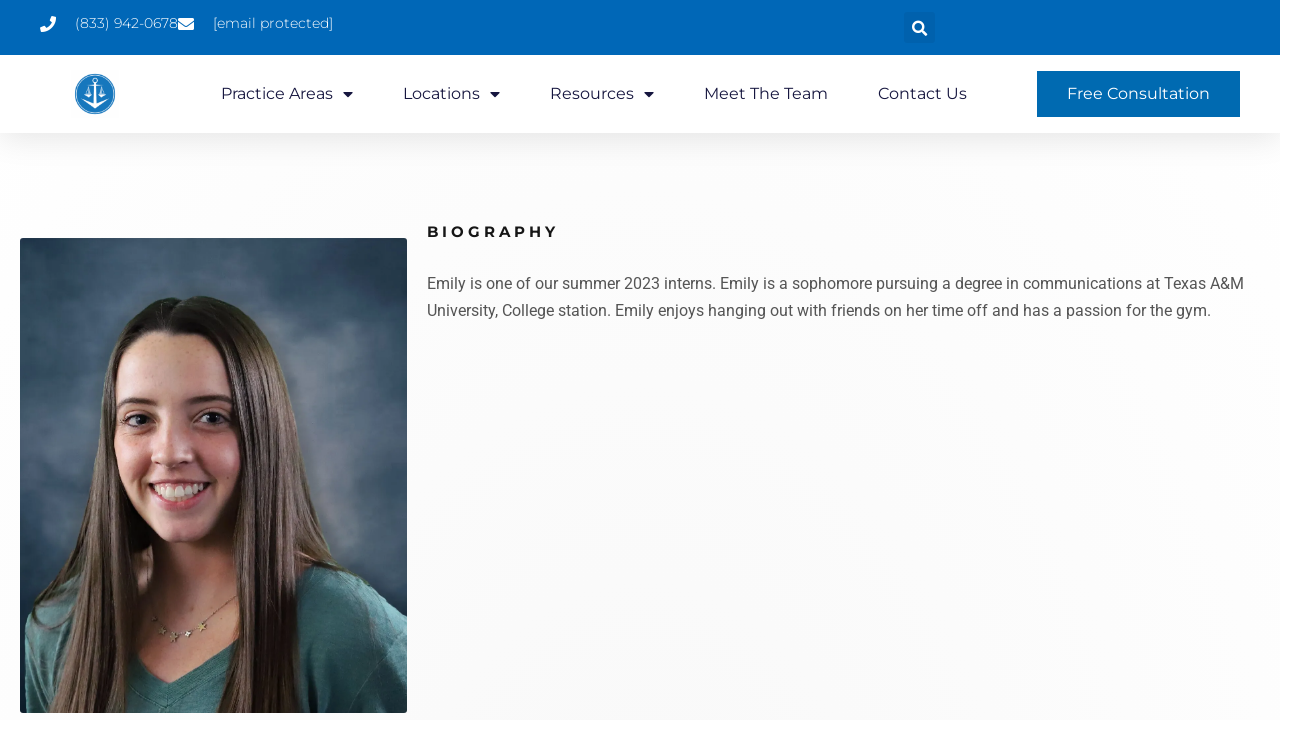

--- FILE ---
content_type: application/javascript
request_url: https://cdn-ildpeaa.nitrocdn.com/SThXicKhyArSnaKpozGjPLYRyKsfWyJE/assets/static/optimized/rev-ddfcf69/cwilsonlaw.com/combinedJs/render-blocking-nitro-min-8ea7f550d50d662082c22d936133d424-nitro.js
body_size: 8443
content:
document.currentScript.setAttribute('data-nitro-for-id', 'jquery-superfish-js');
/*
 * jQuery Superfish Menu Plugin
 * Copyright (c) 2013 Joel Birch
 *
 * Dual licensed under the MIT and GPL licenses:
 *	http://www.opensource.org/licenses/mit-license.php
 *	http://www.gnu.org/licenses/gpl.html
 */
!function(e,s){"use strict";var o=function(){var o={bcClass:"sf-breadcrumb",menuClass:"sf-js-enabled",anchorClass:"sf-with-ul",menuArrowClass:"sf-arrows"},t=function(){var s=/^(?![\w\W]*Windows Phone)[\w\W]*(iPhone|iPad|iPod)/i.test(navigator.userAgent);return s&&e("html").css("cursor","pointer").on("click",e.noop),s}(),n=function(){var e=document.documentElement.style;return"behavior"in e&&"fill"in e&&/iemobile/i.test(navigator.userAgent)}(),i=function(){return!!s.PointerEvent}(),r=function(e,s){var t=o.menuClass;s.cssArrows&&(t+=" "+o.menuArrowClass),e.toggleClass(t)},a=function(s,t){return s.find("li."+t.pathClass).slice(0,t.pathLevels).addClass(t.hoverClass+" "+o.bcClass).filter(function(){return e(this).children(t.popUpSelector).hide().show().length}).removeClass(t.pathClass)},l=function(e){e.children("a").toggleClass(o.anchorClass)},h=function(e){var s=e.css("ms-touch-action"),o=e.css("touch-action");o=o||s,o="pan-y"===o?"auto":"pan-y",e.css({"ms-touch-action":o,"touch-action":o})},u=function(s,o){var r="li:has("+o.popUpSelector+")";e.fn.hoverIntent&&!o.disableHI?s.hoverIntent(c,f,r):s.on("mouseenter.superfish",r,c).on("mouseleave.superfish",r,f);var a="MSPointerDown.superfish";i&&(a="pointerdown.superfish"),t||(a+=" touchend.superfish"),n&&(a+=" mousedown.superfish"),s.on("focusin.superfish","li",c).on("focusout.superfish","li",f).on(a,"a",o,p)},p=function(s){var o=e(this),t=m(o),n=o.siblings(s.data.popUpSelector);return t.onHandleTouch.call(n)===!1?this:void(n.length>0&&n.is(":hidden")&&(o.one("click.superfish",!1),"MSPointerDown"===s.type||"pointerdown"===s.type?o.trigger("focus"):e.proxy(c,o.parent("li"))()))},c=function(){var s=e(this),o=m(s);clearTimeout(o.sfTimer),s.siblings().superfish("hide").end().superfish("show")},f=function(){var s=e(this),o=m(s);t?e.proxy(d,s,o)():(clearTimeout(o.sfTimer),o.sfTimer=setTimeout(e.proxy(d,s,o),o.delay))},d=function(s){s.retainPath=e.inArray(this[0],s.$path)>-1,this.superfish("hide"),this.parents("."+s.hoverClass).length||(s.onIdle.call(v(this)),s.$path.length&&e.proxy(c,s.$path)())},v=function(e){return e.closest("."+o.menuClass)},m=function(e){return v(e).data("sf-options")};return{hide:function(s){if(this.length){var o=this,t=m(o);if(!t)return this;var n=t.retainPath===!0?t.$path:"",i=o.find("li."+t.hoverClass).add(this).not(n).removeClass(t.hoverClass).children(t.popUpSelector),r=t.speedOut;if(s&&(i.show(),r=0),t.retainPath=!1,t.onBeforeHide.call(i)===!1)return this;i.stop(!0,!0).animate(t.animationOut,r,"easeOutQuad",function(){var s=e(this);t.onHide.call(s)})}return this},show:function(){var e=m(this);if(!e)return this;var s=this.addClass(e.hoverClass),o=s.children(e.popUpSelector);return e.onBeforeShow.call(o)===!1?this:(o.stop(!0,!0).animate(e.animation,e.speed,"easeOutQuad",function(){e.onShow.call(o)}),this)},destroy:function(){return this.each(function(){var s,t=e(this),n=t.data("sf-options");return n?(s=t.find(n.popUpSelector).parent("li"),clearTimeout(n.sfTimer),r(t,n),l(s),h(t),t.off(".superfish").off(".hoverIntent"),s.children(n.popUpSelector).attr("style",function(e,s){return s.replace(/display[^;]+;?/g,"")}),n.$path.removeClass(n.hoverClass+" "+o.bcClass).addClass(n.pathClass),t.find("."+n.hoverClass).removeClass(n.hoverClass),n.onDestroy.call(t),void t.removeData("sf-options")):!1})},init:function(s){return this.each(function(){var t=e(this);if(t.data("sf-options"))return!1;var n=e.extend({},e.fn.superfish.defaults,s),i=t.find(n.popUpSelector).parent("li");n.$path=a(t,n),t.data("sf-options",n),r(t,n),l(i),h(t),u(t,n),i.not("."+o.bcClass).superfish("hide",!0),n.onInit.call(this)})}}}();e.fn.superfish=function(s,t){return o[s]?o[s].apply(this,Array.prototype.slice.call(arguments,1)):"object"!=typeof s&&s?e.error("Method "+s+" does not exist on jQuery.fn.superfish"):o.init.apply(this,arguments)},e.fn.superfish.defaults={popUpSelector:"ul,.sf-mega",hoverClass:"sfHover",pathClass:"overrideThisToUse",pathLevels:1,delay:800,animation:{opacity:"show"},animationOut:{opacity:"hide"},speed:"normal",speedOut:"fast",cssArrows:!0,disableHI:!1,onInit:e.noop,onBeforeShow:e.noop,onShow:e.noop,onBeforeHide:e.noop,onHide:e.noop,onIdle:e.noop,onDestroy:e.noop,onHandleTouch:e.noop}}(jQuery,window);;
document.currentScript.setAttribute('data-nitro-for-id', 'attorna-script-core-js');
(function(t){"use strict";var n="desktop";if(typeof window.matchMedia=="function"){t(window).on("resize attorna-set-display",function(){if(window.matchMedia("(max-width: 419px)").matches){n="mobile-portrait"}else if(window.matchMedia("(max-width: 767px)").matches){n="mobile-landscape"}else if(window.matchMedia("(max-width: 959px)").matches){n="tablet"}else{n="desktop"}});t(window).trigger("attorna-set-display")}else{t(window).on("resize attorna-set-display",function(){if(t(window).innerWidth()<=419){n="mobile-portrait"}else if(t(window).innerWidth()<=767){n="mobile-landscape"}else if(t(window).innerWidth()<=959){n="tablet"}else{n="desktop"}});t(window).trigger("attorna-set-display")}var i=function(t,n,i){var a;return function e(){var e=this,o=arguments;function s(){if(!i){t.apply(e,o)}a=null};if(a){clearTimeout(a)}else if(i){t.apply(e,o)}a=setTimeout(s,n)}};var a=function(t,n){var i;return function a(){var a=this,e=arguments;function o(){t.apply(a,e);i=null};if(!i){i=setTimeout(o,n)}}};var e=function(t){if(t.length==0)return;this.main_menu=t;this.slide_bar=this.main_menu.children(".attorna-navigation-slide-bar");this.slide_bar_val={width:0,left:0};this.slide_bar_offset="15";this.current_menu=this.main_menu.children(".sf-menu").children(".current-menu-item, .current-menu-ancestor").children("a");this.init()};e.prototype={init:function(){var n=this;n.sf_menu_mod();if(typeof t.fn.superfish=="function"){n.main_menu.superfish({delay:400,speed:"fast"});n.sf_menu_position();t(window).resize(i(function(){n.sf_menu_position()},300))}if(n.slide_bar.length>0){n.init_slidebar()}},sf_menu_mod:function(){this.main_menu.find(".sf-mega > ul").each(function(){var n=t("<div></div>");var i=t('<div class="sf-mega-section-wrap" ></div>');var a=0;t(this).children("li").each(function(){var e=parseInt(t(this).attr("data-size"));if(a+e<=60){a+=e}else{a=e;n.append(i);i=t('<div class="sf-mega-section-wrap" ></div>')}i.append(t('<div class="sf-mega-section" ></div>').addClass("attorna-column-"+e).html(t('<div class="sf-mega-section-inner" ></div>').addClass(t(this).attr("class")).attr("id",t(this).attr("id")).html(t(this).html())))});n.append(i);t(this).replaceWith(n.html())})},sf_menu_position:function(){if(n=="mobile-landscape"||n=="mobile-portrait"||n=="tablet")return;var i=t(".attorna-body-wrapper");var a=this.main_menu.find(".sf-menu > li.attorna-normal-menu .sub-menu");a.css({display:"block"}).removeClass("sub-menu-right");a.each(function(){if(t(this).offset().left+t(this).width()>i.outerWidth()){t(this).addClass("sub-menu-right")}});a.css({display:"none"});this.main_menu.find(".sf-menu > li.attorna-mega-menu .sf-mega").each(function(){if(!t(this).hasClass("sf-mega-full")){t(this).css({display:"block"});t(this).css({right:"","margin-left":-((t(this).width()-t(this).parent().outerWidth())/2)});if(t(this).offset().left+t(this).width()>t(window).width()){t(this).css({right:0,"margin-left":""})}t(this).css({display:"none"})}})},init_slidebar:function(){var n=this;n.init_slidebar_pos();t(window).load(function(){n.init_slidebar_pos()});n.main_menu.children(".sf-menu").children("li").on({mouseenter:function(){var i=t(this).children("a");if(i.length>0){n.slide_bar.animate({left:i.position().left+i.outerWidth()/2},{queue:false,duration:250})}},mouseleave:function(){n.slide_bar.animate({left:n.slide_bar_val.left},{queue:false,duration:250})}});t(window).on("resize",function(){n.init_slidebar_pos()});t(window).on("attorna-navigation-slider-bar-init",function(){n.current_menu=n.main_menu.children(".sf-menu").children(".current-menu-item, .current-menu-ancestor").children("a");n.animate_slidebar_pos()});t(window).on("attorna-navigation-slider-bar-animate",function(){n.animate_slidebar_pos()})},init_slidebar_pos:function(){if(n=="mobile-landscape"||n=="mobile-portrait"||n=="tablet")return;var t=this;if(t.current_menu.length>0){var i=t.current_menu.outerWidth()/2;t.slide_bar_val={left:t.current_menu.position().left+i}}else{var a=t.main_menu.children("ul").children("li:first-child");var i=a.outerWidth()/2;t.slide_bar_val={left:a.position().left+i}}t.slide_bar.css({left:t.slide_bar_val.left,display:"block"})},animate_slidebar_pos:function(){if(n=="mobile-landscape"||n=="mobile-portrait"||n=="tablet")return;var t=this;if(t.current_menu.length>0){var i=t.current_menu.outerWidth()/2;t.slide_bar_val={left:t.current_menu.position().left+i}}else{var a=t.main_menu.children("ul").children("li:first-child");var i=a.outerWidth()/2;t.slide_bar_val={left:a.position().left+i}}t.slide_bar.animate({left:t.slide_bar_val.left},{queue:false,duration:250})}};t.fn.attorna_mobile_menu=function(n){var i=t(this).siblings(".attorna-mm-menu-button");if(typeof Mmenu!="undefined"){t(this).find('a[href="#"]').each(function(){var n=t(this).html();t('<span class="attorna-mm-menu-blank" ></span>').html(n).insertBefore(t(this));t(this).remove()});var a=new Mmenu(t(this).get(0),{navbar:{title:'<span class="mmenu-custom-close" ></span>'},offCanvas:{position:t(this).attr("data-slide")}},{offCanvas:{page:{selector:".attorna-body-outer-wrapper"}}});var e=a.API;i.on("click",function(){e.open()});t(this).find("a").not(".mm-btn").on("click",function(){e.close()});t(this).find(".mmenu-custom-close").on("click",function(){e.close()});e.bind("open:after",function(t){i.addClass("attorna-active")});e.bind("close:after",function(t){i.removeClass("attorna-active")})}};var o=function(t){this.menu=t;this.menu_button=t.children(".attorna-overlay-menu-icon");this.menu_content=t.children(".attorna-overlay-menu-content");this.menu_close=this.menu_content.children(".attorna-overlay-menu-close");this.init()};o.prototype={init:function(){var n=this;var i=0;n.menu_content.appendTo("body");n.menu_content.find("ul.menu > li").each(function(){t(this).css("transition-delay",i*150+"ms");i++});n.menu_button.on("click",function(){t(this).addClass("attorna-active");n.menu_content.fadeIn(200,function(){t(this).addClass("attorna-active")});return false});n.menu_close.on("click",function(){n.menu_button.removeClass("attorna-active");n.menu_content.fadeOut(400,function(){t(this).removeClass("attorna-active")});n.menu_content.find(".sub-menu").slideUp(200).removeClass("attorna-active");return false});n.menu_content.find("a").on("click",function(i){var a=t(this).siblings(".sub-menu");if(a.length>0){if(!a.hasClass("attorna-active")){var e=a.closest("li").siblings().find(".sub-menu.attorna-active");if(e.length>0){e.removeClass("attorna-active").slideUp(150);a.delay(150).slideDown(400,"easeOutQuart").addClass("attorna-active")}else{a.slideDown(400,"easeOutQuart").addClass("attorna-active")}t(this).addClass("attorna-no-preload");return false}else{t(this).removeClass("attorna-no-preload")}}else{n.menu_close.trigger("click")}})}};var s=function(t){if(t.length==0)return;this.prev_scroll=0;this.side_nav=t;this.side_nav_content=t.children();this.init()};s.prototype={init:function(){var i=this;i.init_nav_bar_element();t(window).resize(function(){i.init_nav_bar_element()});t(window).scroll(function(){if(n=="mobile-landscape"||n=="mobile-portrait"||n=="tablet")return;if(i.side_nav.hasClass("attorna-allow-slide")){var a=parseInt(t("html").css("margin-top"));var e=t(window).scrollTop()>i.prev_scroll;i.prev_scroll=t(window).scrollTop();if(e){if(!i.side_nav.hasClass("attorna-fix-bottom")){if(i.side_nav.hasClass("attorna-fix-top")){i.side_nav.css("top",i.side_nav.offset().top);i.side_nav.removeClass("attorna-fix-top")}else if(t(window).height()+t(window).scrollTop()>i.side_nav_content.offset().top+i.side_nav_content.outerHeight()){if(!i.side_nav.hasClass("attorna-fix-bottom")){i.side_nav.addClass("attorna-fix-bottom");i.side_nav.css("top","")}}}}else{if(!i.side_nav.hasClass("attorna-fix-top")){if(i.side_nav.hasClass("attorna-fix-bottom")){var o=t(window).scrollTop()+(t(window).height()-a)-i.side_nav_content.outerHeight();i.side_nav.css("top",o);i.side_nav.removeClass("attorna-fix-bottom")}else if(t(window).scrollTop()+a<i.side_nav_content.offset().top){if(!i.side_nav.hasClass("attorna-fix-top")){i.side_nav.addClass("attorna-fix-top");i.side_nav.css("top","")}}}}}})},init_nav_bar_element:function(){if(n=="mobile-landscape"||n=="mobile-portrait"||n=="tablet")return;var i=this;var a=i.side_nav_content.children(".attorna-pos-middle").addClass("attorna-active");var e=i.side_nav_content.children(".attorna-pos-bottom").addClass("attorna-active");i.side_nav_content.children(".attorna-pre-spaces").remove();if(t(window).height()<i.side_nav_content.height()){i.side_nav.addClass("attorna-allow-slide")}else{i.side_nav.removeClass("attorna-allow-slide attorna-fix-top attorna-fix-bottom").css("top","");if(i.side_nav.hasClass("attorna-style-middle")){a.each(function(){var n=parseInt(t(this).css("padding-top"));var a=(i.side_nav.height()-(i.side_nav_content.height()-n))/2-n;if(a>0){t('<div class="attorna-pre-spaces" ></div>').css("height",a).insertBefore(t(this))}})}e.each(function(){var n=i.side_nav.height()-i.side_nav_content.height();if(n>0){t('<div class="attorna-pre-spaces" ></div>').css("height",n).insertBefore(t(this))}})}}};var r=function(){this.anchor_link=t('a[href*="#"]').not('[href="#"]').filter(function(){if(t(this).is(".attorna-mm-menu-button, .mm-next, .mm-prev, .mm-title, .gdlr-core-ilightbox")){return false}if(t(this).is(".fbx-btn-transition")){return false}if(t(this).parent(".description_tab, .reviews_tab").length||t(this).not('[class^="attorna"]').closest(".woocommerce").length){return false}return true});if(this.anchor_link.length){this.menu_anchor=t("#attorna-main-menu, #attorna-bullet-anchor");this.home_anchor=this.menu_anchor.find("ul.sf-menu > li.current-menu-item > a, ul.sf-menu > li.current-menu-ancestor > a, .attorna-bullet-anchor-link.current-menu-item");this.init()}};r.prototype={init:function(){var n=this;n.animate_anchor();n.scroll_section();n.menu_anchor.filter("#attorna-bullet-anchor").each(function(){t(this).css("margin-top",-n.menu_anchor.height()/2).addClass("attorna-init")});var i=window.location.hash;if(i){setTimeout(function(){var a=n.menu_anchor.find('a[href*="'+i+'"]');if(!a.is(".current-menu-item, .current-menu-ancestor")){a.addClass("current-menu-item").siblings().removeClass("current-menu-item current-menu-ancestor");t(window).trigger("attorna-navigation-slider-bar-init")}n.scroll_to(i,false,300)},500)}},animate_anchor:function(){var n=this;n.home_anchor.on("click",function(){if(window.location.href==this.href){t("html, body").animate({scrollTop:0},{duration:1500,easing:"easeOutQuart"});return false}});n.anchor_link.on("click",function(){if(location.hostname==this.hostname&&location.pathname.replace(/^\//,"")==this.pathname.replace(/^\//,"")){return n.scroll_to(this.hash,true)}})},scroll_to:function(i,a,e){if(i=="#attorna-top-anchor"){var o=0}else{var s=t(i);if(s.length){var o=s.offset().top}}if(typeof o!="undefined"){o=o-parseInt(t("html").css("margin-top"));if(n=="mobile-portrait"||n=="mobile-landscape"){o=o-75}else if(typeof window.attorna_anchor_offset!="undefined"){o=o-parseInt(window.attorna_anchor_offset)}if(o<0)o=0;t("html, body").animate({scrollTop:o},{duration:1500,easing:"easeOutQuart",queue:false});return false}else if(a){window.location.href=t("body").attr("data-home-url")+i;return false}},scroll_section:function(){var i=this;var a=this.menu_anchor.find('a[href*="#"]').not('[href="#"]');if(!a.length){return}var e=t("#attorna-page-wrapper");var o=e.find("div[id], section[id]");if(!o.length){return}a.each(function(){if(t(this).closest(".sub-menu").length==0&&t(this.hash).length){t(this).attr("data-anchor",this.hash)}});t(window).scroll(function(){if(n=="mobile-landscape"||n=="mobile-portrait"||n=="tablet")return;if(i.home_anchor.length&&t(window).scrollTop()<=e.offset().top){i.home_anchor.each(function(){if(t(this).hasClass("attorna-bullet-anchor-link")){t(this).addClass("current-menu-item").siblings().removeClass("current-menu-item");t(this).parent(".attorna-bullet-anchor").attr("data-anchor-section","attorna-home")}else if(!t(this).parent(".current-menu-item, .current-menu-ancestor").length){t(this).parent().addClass("current-menu-item").siblings().removeClass("current-menu-item current-menu-ancestor");t(window).trigger("attorna-navigation-slider-bar-init")}})}else{var s=t(window).scrollTop()+t(window).height()/2;o.each(function(){if(t(this).css("display")=="none")return;var n=t(this).offset().top;if(s>n&&s<n+t(this).outerHeight()){var i=t(this).attr("id");a.filter('[data-anchor="#'+i+'"]').each(function(){if(t(this).hasClass("attorna-bullet-anchor-link")){t(this).addClass("current-menu-item").siblings().removeClass("current-menu-item");t(this).parent(".attorna-bullet-anchor").attr("data-anchor-section",i)}else if(t(this).parent("li.menu-item").length&&!t(this).parent("li.menu-item").is(".current-menu-item, .current-menu-ancestor")){t(this).parent("li.menu-item").addClass("current-menu-item").siblings().removeClass("current-menu-item current-menu-ancestor");t(window).trigger("attorna-navigation-slider-bar-init")}});return false}})}})}};var l=function(){var n=this;n.sticky_nav=t(".attorna-with-sticky-navigation .attorna-sticky-navigation");n.mobile_menu=t("#attorna-mobile-header");if(n.sticky_nav.hasClass("attorna-sticky-navigation-height")){window.attorna_anchor_offset=n.sticky_nav.outerHeight();t(window).resize(function(){window.attorna_anchor_offset=n.sticky_nav.outerHeight()})}else if(n.sticky_nav.attr("data-navigation-offset")){window.attorna_anchor_offset=parseInt(n.sticky_nav.attr("data-navigation-offset"))}else if(n.sticky_nav.length){window.attorna_anchor_offset=75}if(n.sticky_nav.length){n.init()}if(n.mobile_menu.hasClass("attorna-sticky-mobile-navigation")){n.style_mobile_slide();t(window).trigger("attorna-set-sticky-mobile-navigation")}};l.prototype={init:function(){var n=this;if(n.sticky_nav.hasClass("attorna-style-fixed")){n.style_fixed()}else if(n.sticky_nav.hasClass("attorna-style-slide")){n.style_slide()}t(window).trigger("attorna-set-sticky-navigation")},style_fixed:function(){var i=this;var a=t('<div class="attorna-sticky-menu-placeholder" ></div>');t(window).on("scroll attorna-set-sticky-navigation",function(){if(n=="mobile-landscape"||n=="mobile-portrait"||n=="tablet")return;var e=parseInt(t("html").css("margin-top"));if(!i.sticky_nav.hasClass("attorna-fixed-navigation")){if(t(window).scrollTop()+e>i.sticky_nav.offset().top){if(!i.sticky_nav.hasClass("attorna-without-placeholder")){a.height(i.sticky_nav.outerHeight())}a.insertAfter(i.sticky_nav);t("body").append(i.sticky_nav);i.sticky_nav.addClass("attorna-fixed-navigation");setTimeout(function(){i.sticky_nav.addClass("attorna-animate-fixed-navigation")},10);setTimeout(function(){i.sticky_nav.css("height","");t(window).trigger("attorna-navigation-slider-bar-animate")},200)}}else{if(t(window).scrollTop()+e<=a.offset().top){if(!i.sticky_nav.hasClass("attorna-without-placeholder")){i.sticky_nav.height(a.height())}i.sticky_nav.insertBefore(a);i.sticky_nav.removeClass("attorna-fixed-navigation");a.remove();setTimeout(function(){i.sticky_nav.removeClass("attorna-animate-fixed-navigation")},10);setTimeout(function(){i.sticky_nav.css("height","");t(window).trigger("attorna-navigation-slider-bar-animate")},200)}}})},style_slide:function(){var i=this;var a=t('<div class="attorna-sticky-menu-placeholder" ></div>');t(window).on("scroll attorna-set-sticky-navigation",function(){if(n=="mobile-landscape"||n=="mobile-portrait"||n=="tablet"){return}var e=parseInt(t("html").css("margin-top"));if(!i.sticky_nav.hasClass("attorna-fixed-navigation")){if(t(window).scrollTop()+e>i.sticky_nav.offset().top+i.sticky_nav.outerHeight()+200){if(!i.sticky_nav.hasClass("attorna-without-placeholder")){a.height(i.sticky_nav.outerHeight())}a.insertAfter(i.sticky_nav);i.sticky_nav.css("display","none");t("body").append(i.sticky_nav);i.sticky_nav.addClass("attorna-fixed-navigation attorna-animate-fixed-navigation");i.sticky_nav.slideDown(200);t(window).trigger("attorna-navigation-slider-bar-animate")}}else{if(t(window).scrollTop()+e<=a.offset().top+a.height()+200){var o=i.sticky_nav.clone();o.insertAfter(i.sticky_nav);o.slideUp(200,function(){t(this).remove()});i.sticky_nav.insertBefore(a);a.remove();i.sticky_nav.removeClass("attorna-fixed-navigation attorna-animate-fixed-navigation");i.sticky_nav.css("display","block");t(window).trigger("attorna-navigation-slider-bar-animate")}}})},style_mobile_slide:function(){var i=this;var a=t('<div class="attorna-sticky-mobile-placeholder" ></div>');t(window).on("scroll attorna-set-sticky-mobile-navigation",function(){if(n=="mobile-landscape"||n=="mobile-portrait"||n=="tablet"){var e=parseInt(t("html").css("margin-top"));if(!i.mobile_menu.hasClass("attorna-fixed-navigation")){if(t(window).scrollTop()+e>i.mobile_menu.offset().top+i.mobile_menu.outerHeight()+200){a.height(i.mobile_menu.outerHeight()).insertAfter(i.mobile_menu);t("body").append(i.mobile_menu);i.mobile_menu.addClass("attorna-fixed-navigation");i.mobile_menu.css("display","none").slideDown(200)}}else{if(t(window).scrollTop()+e<=a.offset().top+a.height()+200){var o=i.mobile_menu.clone();o.insertAfter(i.mobile_menu);o.slideUp(200,function(){t(this).remove()});i.mobile_menu.insertBefore(a);a.remove();i.mobile_menu.removeClass("attorna-fixed-navigation");i.mobile_menu.css("display","block")}}}})}};var c=function(){this.heading_font=t("h1, h2, h3, h4, h5, h6");this.init()};c.prototype={init:function(){var n=this;n.resize();t(window).on("resize",a(function(){n.resize()},100))},resize:function(){var i=this;if(n=="mobile-landscape"||n=="mobile-portrait"){i.heading_font.each(function(){if(parseInt(t(this).css("font-size"))>40){if(!t(this).attr("data-orig-font")){t(this).attr("data-orig-font",t(this).css("font-size"))}t(this).css("font-size","40px")}})}else{i.heading_font.filter("[data-orig-font]").each(function(){t(this).css("font-size",t(this).attr("data-orig-font"))})}}};function d(n){var i=t('<div class="attorna-lightbox-wrapper" ></div>').hide();var a=t('<div class="attorna-lightbox-content-cell" ></div>');i.append(a);a.wrap(t('<div class="attorna-lightbox-content-row" ></div>'));a.append(n);var e=t(window).scrollTop();t("html").addClass("attorna-lightbox-on");t("body").append(i);i.fadeIn(300);i.on("click",".attorna-lightbox-close",function(){t("html").removeClass("attorna-lightbox-on");t(window).scrollTop(e);i.fadeOut(300,function(){t(this).remove()})})}t(document).ready(function(){new c;t("#attorna-main-menu, #attorna-right-menu, #attorna-mobile-menu, #attorna-top-bar-menu").each(function(){if(t(this).hasClass("attorna-overlay-menu")){new o(t(this))}else if(t(this).hasClass("attorna-mm-menu-wrap")){t(this).attorna_mobile_menu()}else{new e(t(this))}});t("#attorna-top-search, #attorna-mobile-top-search").each(function(){var n=t(this).siblings(".attorna-top-search-wrap");n.appendTo("body");t(this).on("click",function(){n.fadeIn(200,function(){t(this).addClass("attorna-active")})});n.find(".attorna-top-search-close").on("click",function(){n.fadeOut(200,function(){t(this).addClass("attorna-active")})});n.find(".search-submit").on("click",function(){if(n.find(".search-field").val().length==0){return false}})});t("#attorna-main-menu-cart, #attorna-mobile-menu-cart").each(function(){t(this).on({mouseenter:function(){t(this).addClass("attorna-active attorna-animating")},mouseleave:function(){var n=t(this);n.removeClass("attorna-active");setTimeout(function(){n.removeClass("attorna-animating")},400)}})});t("body").on("added_to_cart",function(){t.ajax({type:"POST",url:wc_add_to_cart_params.ajax_url,data:{"action":"top_bar_woocommerce_cart"},dataType:"json",error:function(t,n,i){console.log(t,n,i)},success:function(n){if(typeof n["title"]!="undefined"){t(".attorna-top-cart-title").replaceWith(n["title"])}if(typeof n["cart-items"]!="undefined"){t(".attorna-top-cart-item-wrap").replaceWith(n["cart-items"])}}})});t("#attorna-dropdown-attorna-flag").hover(function(){t(this).children(".attorna-dropdown-attorna-list").fadeIn(200)},function(){t(this).children(".attorna-dropdown-attorna-list").fadeOut(200)});t(".attorna-header-boxed-wrap, .attorna-header-background-transparent, .attorna-navigation-bar-wrap.attorna-style-transparent").each(function(){var n=t(this);var i=t(".attorna-header-transparent-substitute");i.height(n.outerHeight());t(window).on("load resize",function(){i.height(n.outerHeight())})});t("body.error404, body.search-no-results").each(function(){var n=t(this).find("#attorna-full-no-header-wrap");var i=parseInt(t(this).children(".attorna-body-outer-wrapper").children(".attorna-body-wrapper").css("margin-bottom"));var a=(t(window).height()-n.offset().top-n.outerHeight()-i)/2;if(a>0){n.css({"padding-top":a,"padding-bottom":a})}t(window).on("load resize",function(){n.css({"padding-top":0,"padding-bottom":0});a=(t(window).height()-n.offset().top-n.outerHeight()-i)/2;if(a>0){n.css({"padding-top":a,"padding-bottom":a})}})});var n=t("#attorna-footer-back-to-top-button");if(n.length){t(window).on("scroll",function(){if(t(window).scrollTop()>300){n.addClass("attorna-scrolled")}else{n.removeClass("attorna-scrolled")}})}t("body").children("#attorna-page-preload").each(function(){var n=t(this);var i=parseInt(n.attr("data-animation-time"));t("a[href]").not('[href^="#"], [target="_blank"], .gdlr-core-js, .strip').on("click",function(a){if(a.which!=1||t(this).hasClass("attorna-no-preload")||a.ctrlKey)return;if(window.location.href!=this.href){n.addClass("attorna-out").fadeIn(i)}});t(window).load(function(){n.fadeOut(i)})});t("body.attorna-blog-style-2 .attorna-single-nav-area").each(function(){var n;var i=t(this).children();n=0;i.css("min-height","0px");i.each(function(){if(n<t(this).outerHeight()){n=t(this).outerHeight()}});i.css("min-height",n);t(window).resize(function(){n=0;i.css("min-height","0px");i.each(function(){if(n<t(this).outerHeight()){n=t(this).outerHeight()}});i.css("min-height",n)})});t("[data-attorna-lb]").click(function(){var n=t(this).siblings('[data-attorna-lb-id="'+t(this).attr("data-attorna-lb")+'"]');d(n.clone())})});t(window).on("pageshow",function(n){if(n.originalEvent.persisted){t("body").children("#attorna-page-preload").each(function(){t(this).fadeOut(400)})}});t(window).load(function(){t("#attorna-fixed-footer").each(function(){var n=t(this);var i=t('<div class="attorna-fixed-footer-placeholder" ></div>');i.insertBefore(n);i.height(n.outerHeight());t("body").css("min-height",t(window).height()-parseInt(t("html").css("margin-top")));t(window).resize(function(){i.height(n.outerHeight());t("body").css("min-height",t(window).height()-parseInt(t("html").css("margin-top")))})});new s(t("#attorna-header-side-nav"));new l;new r})})(jQuery);;
document.currentScript.setAttribute('data-nitro-for-id', 'googlesitekit-events-provider-wpforms-js');
(()=>{"use strict";var e={};function t(e,t){var n=Object.keys(e);if(Object.getOwnPropertySymbols){var r=Object.getOwnPropertySymbols(e);t&&(r=r.filter(function(t){return Object.getOwnPropertyDescriptor(e,t).enumerable})),n.push.apply(n,r)}return n}function n(e,t,n){return(t=function(e){var t=function(e){if("object"!=typeof e||!e)return e;var t=e[Symbol.toPrimitive];if(void 0!==t){var n=t.call(e,"string");if("object"!=typeof n)return n;throw new TypeError("@@toPrimitive must return a primitive value.")}return String(e)}(e);return"symbol"==typeof t?t:t+""}(t))in e?Object.defineProperty(e,t,{value:n,enumerable:!0,configurable:!0,writable:!0}):e[t]=n,e}e.g=function(){if("object"==typeof globalThis)return globalThis;try{return this||new Function("return this")()}catch(e){if("object"==typeof window)return window}}();const r="email",i="phone",l="name",o={[r]:["email","e-mail","mail","email address"],[i]:["phone","tel","mobile","cell","telephone","phone number"],[l]:["name","full-name","full name","full_name","fullname","first-name","first name","first_name","firstname","last-name","last name","last_name","lastname","given-name","given name","given_name","givenname","family-name","family name","family_name","familyname","fname","lname","first","last","your-name","your name"]};function a(e){return e&&"string"==typeof e?e.trim().toLowerCase():""}function u(e){const t=a(e),n=t.lastIndexOf("@");if(-1===n)return t;const r=t.slice(n+1);if(["gmail.com","googlemail.com"].includes(r)){const e=t.slice(0,n).replace(/\./g,"");return"".concat(e,"@").concat(r)}return t}function c(e){const t=a(e),n=t.replace(/\D/g,"");return t.startsWith("+")?"+".concat(n):n}function s(e){const r=e.filter(e=>{let{type:t}=e;return t===l}).map(e=>{let{value:t}=e;return a(t)}).filter(Boolean);if(!r.length)return;const[i,...o]=1===r.length?r[0].split(" "):r;return function(e){for(var r=1;r<arguments.length;r++){var i=null!=arguments[r]?arguments[r]:{};r%2?t(Object(i),!0).forEach(function(t){n(e,t,i[t])}):Object.getOwnPropertyDescriptors?Object.defineProperties(e,Object.getOwnPropertyDescriptors(i)):t(Object(i)).forEach(function(t){Object.defineProperty(e,t,Object.getOwnPropertyDescriptor(i,t))})}return e}({first_name:i},(null==o?void 0:o.length)>0?{last_name:o.join(" ")}:{})}function f(e){var t;return null===(t=e.find(e=>{let{type:t}=e;return t===r}))||void 0===t?void 0:t.value}function m(e){var t;return null===(t=e.find(e=>{let{type:t}=e;return t===i}))||void 0===t?void 0:t.value}var v;(v=e.g.jQuery)&&v(e.g.document.body).on("wpformsAjaxSubmitSuccess",t=>{var n,v,d;const p=(null===(n=e.g._googlesitekit)||void 0===n?void 0:n.gtagUserData)?function(e){if(!(e&&e instanceof HTMLFormElement))return;const t=new FormData(e);return function(e){const t=[["address",s(e)],["email",f(e)],["phone_number",m(e)]].filter(e=>{let[,t]=e;return t});if(0!==t.length)return Object.fromEntries(t)}(Array.from(t.entries()).map(t=>{var n,s,f,m,v,d;let[p,y]=t,g=e.querySelector("[name='".concat(p,"']"));"hidden"===(null===(n=g)||void 0===n?void 0:n.type)&&"hidden"!==(null===(s=g)||void 0===s||null===(s=s.previousSibling)||void 0===s?void 0:s.type)&&(g=g.previousSibling);const b=null===(f=g)||void 0===f?void 0:f.type;return"hidden"===b||"submit"===b?null:function(e){let{type:t,name:n,value:s,label:f}=e||{};switch(t=a(t),n=a(n),s=a(s),f=function(e){return e&&"string"==typeof e?e.trim().toLowerCase().replace(/\s*\*+\s*$/,"").replace(/\s*\(required\)\s*$/i,"").replace(/\s*:\s*$/,"").trim():""}(f),t){case"email":return{type:r,value:u(s)};case"tel":return{type:i,value:c(s)}}return function(e){if(!e)return!1;const t=u(e);return/^[^\s@]+@[^\s@]+\.[^\s@]+$/.test(t)}(s)||o[r].includes(n)||o[r].includes(f)?{type:r,value:u(s)}:o[i].includes(n)||o[i].includes(f)?{type:i,value:c(s)}:o[l].includes(n)||o[l].includes(f)?{type:l,value:a(s)}:function(e){if(!e)return!1;if(!function(e){const t=e.replace(/\D/g,"");return!(t.length<7||t.length<e.length/2)&&/^[\s\-()+.\d]*$/.test(e)}(e))return!1;const t=c(e);if(!/^\+?\d{7,}$/.test(t))return!1;const n=/[\s\-()+.]/.test(e),r=e.trim().startsWith("+");return!(!n&&!r)}(s)?{type:i,value:c(s)}:null}({type:b,label:null!==(m=g)&&void 0!==m&&m.id?null===(v=e.querySelector("label[for='".concat(null===(d=g)||void 0===d?void 0:d.id,"']")))||void 0===v?void 0:v.textContent:void 0,name:p,value:y})}).filter(Boolean))}(t.target):null;null===(v=e.g._googlesitekit)||void 0===v||null===(d=v.gtagEvent)||void 0===d||d.call(v,"submit_lead_form",p?{user_data:p}:void 0)})})();;


--- FILE ---
content_type: application/javascript
request_url: https://cdn-ildpeaa.nitrocdn.com/SThXicKhyArSnaKpozGjPLYRyKsfWyJE/assets/static/optimized/rev-ddfcf69/cwilsonlaw.com/combinedJs/render-blocking-nitro-min-b8b02404f980a90393d1a9c412cd4158-nitro.js
body_size: 126121
content:
document.currentScript.setAttribute('data-nitro-for-id', '83b926d767a9ed3e82c910cc56deb9c5-1');
!function(){"use strict";function e(e){try{if("undefined"==typeof console)return;"error"in console?console.error(e):console.log(e)}catch(e){}}function t(e){return d.innerHTML='<a href="'+e.replace(/"/g,"&quot;")+'"></a>',d.childNodes[0].getAttribute("href")||""}function r(e,t){var r=e.substr(t,2);return parseInt(r,16)}function n(n,c){for(var o="",a=r(n,c),i=c+2;i<n.length;i+=2){var l=r(n,i)^a;o+=String.fromCharCode(l)}try{o=decodeURIComponent(escape(o))}catch(u){e(u)}return t(o)}function c(t){for(var r=t.querySelectorAll("a"),c=0;c<r.length;c++)try{var o=r[c],a=o.href.indexOf(l);a>-1&&(o.href="mailto:"+n(o.href,a+l.length))}catch(i){e(i)}}function o(t){for(var r=t.querySelectorAll(u),c=0;c<r.length;c++)try{var o=r[c],a=o.parentNode,i=o.getAttribute(f);if(i){var l=n(i,0),d=document.createTextNode(l);a.replaceChild(d,o)}}catch(h){e(h)}}function a(t){for(var r=t.querySelectorAll("template"),n=0;n<r.length;n++)try{i(r[n].content)}catch(c){e(c)}}function i(t){try{c(t),o(t),a(t)}catch(r){e(r)}}var l="/cdn-cgi/l/email-protection#",u=".__cf_email__",f="data-cfemail",d=document.createElement("div");i(document),function(){var e=document.currentScript||document.scripts[document.scripts.length-1];e.parentNode.removeChild(e)}()}();
;
document.currentScript.setAttribute('data-nitro-for-id', 'gdlr-core-plugin-js');
(function(t){t.fn.marquee=function(e){return this.each(function(){var n=t.extend({},t.fn.marquee.defaults,e),s=t(this),o,r,a,l,c,h=3,d="animation-play-state",u=!1,f=function(t,e,n){for(var s=["webkit","moz","MS","o",""],o=0;o<s.length;o++)s[o]||(e=e.toLowerCase()),t.addEventListener(s[o]+e,n,!1)},p=function(t){var e=[],n;for(n in t)t.hasOwnProperty(n)&&e.push(n+":"+t[n]);e.push();return"{"+e.join(",")+"}"},g={pause:function(){u&&n.allowCss3Support?o.css(d,"paused"):t.fn.pause&&o.pause();s.data("runningStatus","paused");s.trigger("paused")},resume:function(){u&&n.allowCss3Support?o.css(d,"running"):t.fn.resume&&o.resume();s.data("runningStatus","resumed");s.trigger("resumed")},toggle:function(){g["resumed"==s.data("runningStatus")?"pause":"resume"]()},destroy:function(){clearTimeout(s.timer);s.find("*").andSelf().unbind();s.html(s.find(".js-marquee:first").html())}};if("string"===typeof e)t.isFunction(g[e])&&(o||(o=s.find(".js-marquee-wrapper")),!0===s.data("css3AnimationIsSupported")&&(u=!0),g[e]());else{var m;t.each(n,function(t,e){m=s.attr("data-"+t);if("undefined"!==typeof m){switch(m){case"true":m=!0;break;case"false":m=!1}n[t]=m}});n.speed&&(n.duration=n.speed*parseInt(s.width(),10));l="up"==n.direction||"down"==n.direction;n.gap=n.duplicated?parseInt(n.gap):0;s.wrapInner('<div class="js-marquee"></div>');var v=s.find(".js-marquee").css({"margin-right":n.gap,"float":"left"});n.duplicated&&v.clone(!0).appendTo(s);s.wrapInner('<div style="width:100000px" class="js-marquee-wrapper"></div>');o=s.find(".js-marquee-wrapper");if(l){var y=s.height();o.removeAttr("style");s.height(y);s.find(".js-marquee").css({"float":"none","margin-bottom":n.gap,"margin-right":0});n.duplicated&&s.find(".js-marquee:last").css({"margin-bottom":0});var b=s.find(".js-marquee:first").height()+n.gap;n.startVisible&&!n.duplicated?(n._completeDuration=(parseInt(b,10)+parseInt(y,10))/parseInt(y,10)*n.duration,n.duration*=parseInt(b,10)/parseInt(y,10)):n.duration*=(parseInt(b,10)+parseInt(y,10))/parseInt(y,10)}else c=s.find(".js-marquee:first").width()+n.gap,r=s.width(),n.startVisible&&!n.duplicated?(n._completeDuration=(parseInt(c,10)+parseInt(r,10))/parseInt(r,10)*n.duration,n.duration*=parseInt(c,10)/parseInt(r,10)):n.duration*=(parseInt(c,10)+parseInt(r,10))/parseInt(r,10);n.duplicated&&(n.duration/=2);if(n.allowCss3Support){var v=document.body||document.createElement("div"),x="marqueeAnimation-"+Math.floor(1e7*Math.random()),_=["Webkit","Moz","O","ms","Khtml"],w="animation",S="",k="";v.style.animation&&(k="@keyframes "+x+" ",u=!0);if(!1===u){for(var M=0;M<_.length;M++)if(void 0!==v.style[_[M]+"AnimationName"]){v="-"+_[M].toLowerCase()+"-";w=v+w;d=v+d;k="@"+v+"keyframes "+x+" ";u=!0;break}}u&&(S=x+" "+n.duration/1e3+"s "+n.delayBeforeStart/1e3+"s infinite "+n.css3easing,s.data("css3AnimationIsSupported",!0))}var C=function(){o.css("margin-top","up"==n.direction?y+"px":"-"+b+"px")},I=function(){o.css("margin-left","left"==n.direction?r+"px":"-"+c+"px")};n.duplicated?(l?n.startVisible?o.css("margin-top",0):o.css("margin-top","up"==n.direction?y+"px":"-"+(2*b-n.gap)+"px"):n.startVisible?o.css("margin-left",0):o.css("margin-left","left"==n.direction?r+"px":"-"+(2*c-n.gap)+"px"),n.startVisible||(h=1)):n.startVisible?h=2:l?C():I();var T=function(){n.duplicated&&(1===h?(n._originalDuration=n.duration,n.duration=l?"up"==n.direction?n.duration+y/(b/n.duration):2*n.duration:"left"==n.direction?n.duration+r/(c/n.duration):2*n.duration,S&&(S=x+" "+n.duration/1e3+"s "+n.delayBeforeStart/1e3+"s "+n.css3easing),h++):2===h&&(n.duration=n._originalDuration,S&&(x+="0",k=t.trim(k)+"0 ",S=x+" "+n.duration/1e3+"s 0s infinite "+n.css3easing),h++));l?n.duplicated?(2<h&&o.css("margin-top","up"==n.direction?0:"-"+b+"px"),a={"margin-top":"up"==n.direction?"-"+b+"px":0}):n.startVisible?2===h?(S&&(S=x+" "+n.duration/1e3+"s "+n.delayBeforeStart/1e3+"s "+n.css3easing),a={"margin-top":"up"==n.direction?"-"+b+"px":y+"px"},h++):3===h&&(n.duration=n._completeDuration,S&&(x+="0",k=t.trim(k)+"0 ",S=x+" "+n.duration/1e3+"s 0s infinite "+n.css3easing),C()):(C(),a={"margin-top":"up"==n.direction?"-"+o.height()+"px":y+"px"}):n.duplicated?(2<h&&o.css("margin-left","left"==n.direction?0:"-"+c+"px"),a={"margin-left":"left"==n.direction?"-"+c+"px":0}):n.startVisible?2===h?(S&&(S=x+" "+n.duration/1e3+"s "+n.delayBeforeStart/1e3+"s "+n.css3easing),a={"margin-left":"left"==n.direction?"-"+c+"px":r+"px"},h++):3===h&&(n.duration=n._completeDuration,S&&(x+="0",k=t.trim(k)+"0 ",S=x+" "+n.duration/1e3+"s 0s infinite "+n.css3easing),I()):(I(),a={"margin-left":"left"==n.direction?"-"+c+"px":r+"px"});s.trigger("beforeStarting");if(u){o.css(w,S);var e=k+" { 100%  "+p(a)+"}",d=o.find("style");0!==d.length?d.filter(":last").html(e):o.append("<style>"+e+"</style>");f(o[0],"AnimationIteration",function(){s.trigger("finished")});f(o[0],"AnimationEnd",function(){T();s.trigger("finished")})}else o.animate(a,n.duration,n.easing,function(){s.trigger("finished");n.pauseOnCycle?s.timer=setTimeout(T,n.delayBeforeStart):T()});s.data("runningStatus","resumed")};s.bind("pause",g.pause);s.bind("resume",g.resume);n.pauseOnHover&&s.bind("mouseenter mouseleave",g.toggle);u&&n.allowCss3Support?T():s.timer=setTimeout(T,n.delayBeforeStart)}})};t.fn.marquee.defaults={allowCss3Support:!0,css3easing:"linear",easing:"linear",delayBeforeStart:1e3,direction:"left",duplicated:!1,duration:5e3,gap:20,pauseOnCycle:!1,pauseOnHover:!1,startVisible:!1}})(jQuery);var Froogaloop=function(){function t(e){return new t.fn.init(e)}var e={},n=!1,s=(Array.prototype.slice,"");function o(t,e,n){if(!n.contentWindow.postMessage)return!1;var s=n.getAttribute("src").split("?")[0],o=JSON.stringify({method:t,value:e});n.contentWindow.postMessage(o,s)}function r(t){var o,r;try{r=(o=JSON.parse(t.data)).event||o.method}catch(t){}if("ready"!=r||n||(n=!0),t.origin!=s)return!1;var a,l,c=o.value,h=o.data,d=""===d?null:o.player_id,u=(a=r,(l=d)?e[l][a]:e[a]),f=[];return!!u&&(void 0!==c&&f.push(c),h&&f.push(h),d&&f.push(d),0<f.length?u.apply(null,f):u.call())}function a(t,n,s){s?(e[s]||(e[s]={}),e[s][t]=n):e[t]=n}function l(t){return!!(t&&t.constructor&&t.call&&t.apply)}return(t.fn=t.prototype={element:null,init:function(t){return"string"==typeof t&&(t=document.getElementById(t)),this.element=t,s=function(t){for(var e=t.split("/"),n="",s=0,o=e.length;s<o&&s<3;s++)n+=e[s],s<2&&(n+="/");return n}(this.element.getAttribute("src")),this},api:function(t,e){if(!this.element||!t)return!1;var n=this.element,s=""!==n.id?n.id:null,r=l(e)?null:e,c=l(e)?e:null;return c&&a(t,c,s),o(t,r,n),this},addEvent:function(t,e){if(!this.element)return!1;var s=this.element,r=""!==s.id?s.id:null;return a(t,e,r),"ready"!=t?o("addEventListener",t,s):"ready"==t&&n&&e.call(null,r),this},removeEvent:function(t){if(!this.element)return!1;var n=this.element,s=function(t,n){if(n&&e[n]){if(!e[n][t])return!1;e[n][t]=null}else{if(!e[t])return!1;e[t]=null}return!0}(t,""!==n.id?n.id:null);"ready"!=t&&s&&o("removeEventListener",t,n)}}).init.prototype=t.fn,window.addEventListener?window.addEventListener("message",r,!1):window.attachEvent("onmessage",r,!1),window.Froogaloop=window.$f=t}();!function(t){var e=function(){var t,e=document.createElement("fakeelement"),n={transition:"transitionend",OTransition:"oTransitionEnd",MozTransition:"transitionend",WebkitTransition:"webkitTransitionEnd"};for(t in n)if(void 0!==e.style[t])return n[t]},n=function(e,n,s){this.setting={axis:"y",reverse:!1,trigger:"click",speed:500,forceHeight:!1,forceWidth:!1,autoSize:!0,front:".front",back:".back"},this.setting=t.extend(this.setting,n),"string"!=typeof n.axis||"x"!==n.axis.toLowerCase()&&"y"!==n.axis.toLowerCase()||(this.setting.axis=n.axis.toLowerCase()),"boolean"==typeof n.reverse&&(this.setting.reverse=n.reverse),"string"==typeof n.trigger&&(this.setting.trigger=n.trigger.toLowerCase());var o=parseInt(n.speed);isNaN(o)||(this.setting.speed=o),"boolean"==typeof n.forceHeight&&(this.setting.forceHeight=n.forceHeight),"boolean"==typeof n.forceWidth&&(this.setting.forceWidth=n.forceWidth),"boolean"==typeof n.autoSize&&(this.setting.autoSize=n.autoSize),("string"==typeof n.front||n.front instanceof t)&&(this.setting.front=n.front),("string"==typeof n.back||n.back instanceof t)&&(this.setting.back=n.back),this.element=e,this.frontElement=this.getFrontElement(),this.backElement=this.getBackElement(),this.isFlipped=!1,this.init(s)};t.extend(n.prototype,{flipDone:function(t){var n=this;n.element.one(e(),function(){n.element.trigger("flip:done"),"function"==typeof t&&t.call(n.element)})},flip:function(t){if(!this.isFlipped){this.isFlipped=!0;var e="rotate"+this.setting.axis;this.frontElement.css({transform:e+(this.setting.reverse?"(-180deg)":"(180deg)"),"z-index":"0"}),this.backElement.css({transform:e+"(0deg)","z-index":"1"}),this.flipDone(t)}},unflip:function(t){if(this.isFlipped){this.isFlipped=!1;var e="rotate"+this.setting.axis;this.frontElement.css({transform:e+"(0deg)","z-index":"1"}),this.backElement.css({transform:e+(this.setting.reverse?"(180deg)":"(-180deg)"),"z-index":"0"}),this.flipDone(t)}},getFrontElement:function(){return this.setting.front instanceof t?this.setting.front:this.element.find(this.setting.front)},getBackElement:function(){return this.setting.back instanceof t?this.setting.back:this.element.find(this.setting.back)},init:function(t){var e=this,n=e.frontElement.add(e.backElement),s="rotate"+e.setting.axis,o=2*e.element["outer"+("rotatex"===s?"Height":"Width")](),r={perspective:o,position:"relative"},a={transform:s+"("+(e.setting.reverse?"180deg":"-180deg")+")","z-index":"0",position:"relative"},l={"backface-visibility":"hidden","transform-style":"preserve-3d",position:"absolute","z-index":"1"};e.setting.forceHeight?n.outerHeight(e.element.height()):e.setting.autoSize&&(l.height="100%"),e.setting.forceWidth?n.outerWidth(e.element.width()):e.setting.autoSize&&(l.width="100%"),(window.chrome||window.Intl&&Intl.v8BreakIterator)&&"CSS"in window&&(r["-webkit-transform-style"]="preserve-3d"),n.css(l).find("*").css({"backface-visibility":"hidden"}),e.element.css(r),e.backElement.css(a),setTimeout(function(){var s=e.setting.speed/1e3||.5;n.css({transition:"all "+s+"s ease-out"}),"function"==typeof t&&t.call(e.element)},20),e.attachEvents()},clickHandler:function(e){e||(e=window.event),this.element.find(t(e.target).closest('button, a, input[type="submit"]')).length||(this.isFlipped?this.unflip():this.flip())},hoverHandler:function(){var e=this;e.element.off("mouseleave.flip"),e.flip(),setTimeout(function(){e.element.on("mouseleave.flip",t.proxy(e.unflip,e)),e.element.is(":hover")||e.unflip()},e.setting.speed+150)},attachEvents:function(){var e=this;"click"===e.setting.trigger?e.element.on(t.fn.tap?"tap.flip":"click.flip",t.proxy(e.clickHandler,e)):"hover"===e.setting.trigger&&(e.element.on("mouseenter.flip",t.proxy(e.hoverHandler,e)),e.element.on("mouseleave.flip",t.proxy(e.unflip,e)))},flipChanged:function(t){this.element.trigger("flip:change"),"function"==typeof t&&t.call(this.element)},changeSettings:function(t,e){var n=this,s=!1;if(void 0!==t.axis&&n.setting.axis!==t.axis.toLowerCase()&&(n.setting.axis=t.axis.toLowerCase(),s=!0),void 0!==t.reverse&&n.setting.reverse!==t.reverse&&(n.setting.reverse=t.reverse,s=!0),s){var o=n.frontElement.add(n.backElement),r=o.css(["transition-property","transition-timing-function","transition-duration","transition-delay"]);o.css({transition:"none"});var a="rotate"+n.setting.axis;n.isFlipped?n.frontElement.css({transform:a+(n.setting.reverse?"(-180deg)":"(180deg)"),"z-index":"0"}):n.backElement.css({transform:a+(n.setting.reverse?"(180deg)":"(-180deg)"),"z-index":"0"}),setTimeout(function(){o.css(r),n.flipChanged(e)},0)}else n.flipChanged(e)}}),t.fn.flip=function(e,s){return"function"==typeof e&&(s=e),"string"==typeof e||"boolean"==typeof e?this.each(function(){var n=t(this).data("flip-model");"toggle"===e&&(e=!n.isFlipped),e?n.flip(s):n.unflip(s)}):this.each(function(){if(t(this).data("flip-model")){var o=t(this).data("flip-model");!e||void 0===e.axis&&void 0===e.reverse||o.changeSettings(e,s)}else t(this).data("flip-model",new n(t(this),e||{},s))}),this}}(jQuery);!function(t,e){"function"==typeof define&&define.amd?define(["jquery"],function(t){return e(t)}):"object"==typeof exports?module.exports=e(require("jquery")):e(jQuery)}(this,function(t){var e=function(t,e){var n,s=document.createElement("canvas");t.appendChild(s),"object"==typeof G_vmlCanvasManager&&G_vmlCanvasManager.initElement(s);var o=s.getContext("2d");s.width=s.height=e.size;var r=1;window.devicePixelRatio>1&&(r=window.devicePixelRatio,s.style.width=s.style.height=[e.size,"px"].join(""),s.width=s.height=e.size*r,o.scale(r,r)),o.translate(e.size/2,e.size/2),o.rotate((-.5+e.rotate/180)*Math.PI);var a=(e.size-e.lineWidth)/2;e.scaleColor&&e.scaleLength&&(a-=e.scaleLength+2),Date.now=Date.now||function(){return+new Date};var l=function(t,e,n){n=Math.min(Math.max(-1,n||0),1);var s=0>=n?!0:!1;o.beginPath(),o.arc(0,0,a,0,2*Math.PI*n,s),o.strokeStyle=t,o.lineWidth=e,o.stroke()},c=function(){var t,n;o.lineWidth=1,o.fillStyle=e.scaleColor,o.save();for(var s=24;s>0;--s)s%6===0?(n=e.scaleLength,t=0):(n=.6*e.scaleLength,t=e.scaleLength-n),o.fillRect(-e.size/2+t,0,n,1),o.rotate(Math.PI/12);o.restore()},h=function(){return window.requestAnimationFrame||window.webkitRequestAnimationFrame||window.mozRequestAnimationFrame||function(t){window.setTimeout(t,1e3/60)}}(),d=function(){e.scaleColor&&c(),e.trackColor&&l(e.trackColor,e.trackWidth||e.lineWidth,1)};this.getCanvas=function(){return s},this.getCtx=function(){return o},this.clear=function(){o.clearRect(e.size/-2,e.size/-2,e.size,e.size)},this.draw=(function(t){e.scaleColor||e.trackColor?o.getImageData&&o.putImageData?n?o.putImageData(n,0,0):(d(),n=o.getImageData(0,0,e.size*r,e.size*r)):(this.clear(),d()):this.clear(),o.lineCap=e.lineCap;var s;s="function"==typeof e.barColor?e.barColor(t):e.barColor,l(s,e.lineWidth,t/100)}).bind(this),this.animate=(function(t,n){var s=Date.now();e.onStart(t,n);var o=(function(){var r=Math.min(Date.now()-s,e.animate.duration),a=e.easing(this,r,t,n-t,e.animate.duration);this.draw(a),e.onStep(t,n,a),r>=e.animate.duration?e.onStop(t,n):h(o)}).bind(this);h(o)}).bind(this)},n=function(t,n){var s={barColor:"#ef1e25",trackColor:"#f9f9f9",scaleColor:"#dfe0e0",scaleLength:5,lineCap:"round",lineWidth:3,trackWidth:void 0,size:110,rotate:0,animate:{duration:1e3,enabled:!0},easing:function(t,e,n,s,o){return e/=o/2,1>e?s/2*e*e+n:-s/2*(--e*(e-2)-1)+n},onStart:function(t,e){},onStep:function(t,e,n){},onStop:function(t,e){}};if("undefined"!=typeof e)s.renderer=e;else{if("undefined"==typeof SVGRenderer)throw new Error("Please load either the SVG- or the CanvasRenderer");s.renderer=SVGRenderer}var o={},r=0,a=(function(){this.el=t,this.options=o;for(var e in s)s.hasOwnProperty(e)&&(o[e]=n&&"undefined"!=typeof n[e]?n[e]:s[e],"function"==typeof o[e]&&(o[e]=o[e].bind(this)));"string"==typeof o.easing&&"undefined"!=typeof jQuery&&jQuery.isFunction(jQuery.easing[o.easing])?o.easing=jQuery.easing[o.easing]:o.easing=s.easing,"number"==typeof o.animate&&(o.animate={duration:o.animate,enabled:!0}),"boolean"!=typeof o.animate||o.animate||(o.animate={duration:1e3,enabled:o.animate}),this.renderer=new o.renderer(t,o),this.renderer.draw(r),t.dataset&&t.dataset.percent?this.update(parseFloat(t.dataset.percent)):t.getAttribute&&t.getAttribute("data-percent")&&this.update(parseFloat(t.getAttribute("data-percent")))}).bind(this);this.update=(function(t){return t=parseFloat(t),o.animate.enabled?this.renderer.animate(r,t):this.renderer.draw(t),r=t,this}).bind(this),this.disableAnimation=function(){return o.animate.enabled=!1,this},this.enableAnimation=function(){return o.animate.enabled=!0,this},a()};t.fn.easyPieChart=function(e){return this.each(function(){var s;t.data(this,"easyPieChart")||(s=t.extend({},e,t(this).data()),t.data(this,"easyPieChart",new n(this,s)))})}});!function(t){var e=!0;t.goodlayers_flexslider=function(n,s){var o=t(n);o.vars=t.extend({},t.goodlayers_flexslider.defaults,s);var r,a=o.vars.namespace,l=window.navigator&&window.navigator.msPointerEnabled&&window.MSGesture,c=("ontouchstart"in window||l||window.DocumentTouch&&document instanceof DocumentTouch)&&o.vars.touch,h="click touchend MSPointerUp keyup",d="",u="vertical"===o.vars.direction,f=o.vars.reverse,p=0<o.vars.itemWidth,g="fade"===o.vars.animation,m=""!==o.vars.asNavFor,v={};t.data(n,"goodlayers_flexslider",o),v={init:function(){o.animating=!1,o.currentSlide=parseInt(o.vars.startAt?o.vars.startAt:0,10),isNaN(o.currentSlide)&&(o.currentSlide=0),o.animatingTo=o.currentSlide,o.atEnd=0===o.currentSlide||o.currentSlide===o.last,o.containerSelector=o.vars.selector.substr(0,o.vars.selector.search(" ")),o.slides=t(o.vars.selector,o),o.container=t(o.containerSelector,o),o.count=o.slides.length,o.syncExists=0<t(o.vars.sync).length,"slide"===o.vars.animation&&(o.vars.animation="swing"),o.prop=u?"top":"marginLeft",o.args={},o.manualPause=!1,o.stopped=!1,o.started=!1,o.startTimeout=null,o.transitions=!o.vars.video&&!g&&o.vars.useCSS&&function(){var t=document.createElement("div"),e=["perspectiveProperty","WebkitPerspective","MozPerspective","OPerspective","msPerspective"];for(var n in e)if(void 0!==t.style[e[n]])return o.pfx=e[n].replace("Perspective","").toLowerCase(),o.prop="-"+o.pfx+"-transform",!0;return!1}(),(o.ensureAnimationEnd="")!==o.vars.controlsContainer&&(o.controlsContainer=0<t(o.vars.controlsContainer).length&&t(o.vars.controlsContainer)),""!==o.vars.manualControls&&(o.manualControls=0<t(o.vars.manualControls).length&&t(o.vars.manualControls)),""!==o.vars.customDirectionNav&&(o.customDirectionNav=2===t(o.vars.customDirectionNav).length&&t(o.vars.customDirectionNav)),o.vars.randomize&&(o.slides.sort(function(){return Math.round(Math.random())-.5}),o.container.empty().append(o.slides)),o.doMath(),o.setup("init"),o.vars.controlNav&&v.controlNav.setup(),o.vars.directionNav&&v.directionNav.setup(),o.vars.keyboard&&(1===t(o.containerSelector).length||o.vars.multipleKeyboard)&&t(document).bind("keyup",function(t){var e=t.keyCode;if(!o.animating&&(39===e||37===e)){var n=39===e?o.getTarget("next"):37===e&&o.getTarget("prev");o.flexAnimate(n,o.vars.pauseOnAction)}}),o.vars.mousewheel&&o.bind("mousewheel",function(t,e,n,s){t.preventDefault();var r=e<0?o.getTarget("next"):o.getTarget("prev");o.flexAnimate(r,o.vars.pauseOnAction)}),o.vars.pausePlay&&v.pausePlay.setup(),o.vars.slideshow&&o.vars.pauseInvisible&&v.pauseInvisible.init(),o.vars.slideshow&&(o.vars.pauseOnHover&&o.hover(function(){o.manualPlay||o.manualPause||o.pause()},function(){o.manualPause||o.manualPlay||o.stopped||o.play()}),o.vars.pauseInvisible&&v.pauseInvisible.isHidden()||(0<o.vars.initDelay?o.startTimeout=setTimeout(o.play,o.vars.initDelay):o.play())),m&&v.asNav.setup(),c&&o.vars.touch&&v.touch(),(!g||g&&o.vars.smoothHeight)&&t(window).bind("resize orientationchange focus gdlr-core-element-resize",v.resize),o.find("img").attr("draggable","false"),setTimeout(function(){o.vars.start(o)},200)},asNav:{setup:function(){o.asNav=!0,o.animatingTo=Math.floor(o.currentSlide/o.move),o.currentItem=o.currentSlide,o.slides.removeClass(a+"active-slide").eq(o.currentItem).addClass(a+"active-slide"),l?(n._slider=o).slides.each(function(){var e=this;e._gesture=new MSGesture,(e._gesture.target=e).addEventListener("MSPointerDown",function(t){t.preventDefault(),t.currentTarget._gesture&&t.currentTarget._gesture.addPointer(t.pointerId)},!1),e.addEventListener("MSGestureTap",function(e){e.preventDefault();var n=t(this),s=n.index();t(o.vars.asNavFor).data("goodlayers_flexslider").animating||n.hasClass("active")||(o.direction=o.currentItem<s?"next":"prev",o.flexAnimate(s,o.vars.pauseOnAction,!1,!0,!0))})}):o.slides.on(h,function(e){e.preventDefault();var n=t(this),s=n.index();n.offset().left-t(o).scrollLeft()<=0&&n.hasClass(a+"active-slide")?o.flexAnimate(o.getTarget("prev"),!0):t(o.vars.asNavFor).data("goodlayers_flexslider").animating||n.hasClass(a+"active-slide")||(o.direction=o.currentItem<s?"next":"prev",o.flexAnimate(s,o.vars.pauseOnAction,!1,!0,!0))})}},controlNav:{setup:function(){o.manualControls?v.controlNav.setupManual():v.controlNav.setupPaging()},setupPaging:function(){var e,n,s="thumbnails"===o.vars.controlNav?"control-thumbs":"control-paging",r=1;if(o.controlNavScaffold=t('<ol class="'+a+"control-nav "+a+s+'"></ol>'),1<o.pagingCount)for(var l=0;l<o.pagingCount;l++){if(void 0===(n=o.slides.eq(l)).attr("data-thumb-alt")&&n.attr("data-thumb-alt",""),altText=""!==n.attr("data-thumb-alt")?altText=' alt="'+n.attr("data-thumb-alt")+'"':"",e="thumbnails"===o.vars.controlNav?'<img src="'+n.attr("data-thumb")+'"'+altText+"/>":'<a href="#">'+r+"</a>","thumbnails"===o.vars.controlNav&&!0===o.vars.thumbCaptions){var c=n.attr("data-thumbcaption");""!==c&&void 0!==c&&(e+='<span class="'+a+'caption">'+c+"</span>")}o.controlNavScaffold.append("<li>"+e+"</li>"),r++}o.controlsContainer?t(o.controlsContainer).append(o.controlNavScaffold):o.append(o.controlNavScaffold),v.controlNav.set(),v.controlNav.active(),o.controlNavScaffold.delegate("a, img",h,function(e){if(e.preventDefault(),""===d||d===e.type){var n=t(this),s=o.controlNav.index(n);n.hasClass(a+"active")||(o.direction=s>o.currentSlide?"next":"prev",o.flexAnimate(s,o.vars.pauseOnAction))}""===d&&(d=e.type),v.setToClearWatchedEvent()})},setupManual:function(){o.controlNav=o.manualControls,v.controlNav.active(),o.controlNav.bind(h,function(e){if(e.preventDefault(),""===d||d===e.type){var n=t(this),s=o.controlNav.index(n);n.hasClass(a+"active")||(s>o.currentSlide?o.direction="next":o.direction="prev",o.flexAnimate(s,o.vars.pauseOnAction))}""===d&&(d=e.type),v.setToClearWatchedEvent()})},set:function(){var e="thumbnails"===o.vars.controlNav?"img":"a";o.controlNav=t("."+a+"control-nav li "+e,o.controlsContainer?o.controlsContainer:o)},active:function(){o.controlNav.removeClass(a+"active").eq(o.animatingTo).addClass(a+"active")},update:function(e,n){1<o.pagingCount&&"add"===e?o.controlNavScaffold.append(t('<li><a href="#">'+o.count+"</a></li>")):1===o.pagingCount?o.controlNavScaffold.find("li").remove():o.controlNav.eq(n).closest("li").remove(),v.controlNav.set(),1<o.pagingCount&&o.pagingCount!==o.controlNav.length?o.update(n,e):v.controlNav.active()}},directionNav:{setup:function(){var e=t('<ul class="'+a+'direction-nav"><li class="'+a+'nav-prev"><a class="'+a+'prev" href="#">'+o.vars.prevText+'</a></li><li class="'+a+'nav-next"><a class="'+a+'next" href="#">'+o.vars.nextText+"</a></li></ul>");o.customDirectionNav?o.directionNav=o.customDirectionNav:o.controlsContainer?(t(o.controlsContainer).append(e),o.directionNav=t("."+a+"direction-nav li a",o.controlsContainer)):(o.append(e),o.directionNav=t("."+a+"direction-nav li a",o)),v.directionNav.update(),o.directionNav.bind(h,function(e){var n;e.preventDefault(),""!==d&&d!==e.type||(n=t(this).hasClass(a+"next")?o.getTarget("next"):o.getTarget("prev"),o.flexAnimate(n,o.vars.pauseOnAction)),""===d&&(d=e.type),v.setToClearWatchedEvent()})},update:function(){var t=a+"disabled";1===o.pagingCount?o.directionNav.addClass(t).attr("tabindex","-1"):o.vars.animationLoop?o.directionNav.removeClass(t).removeAttr("tabindex"):0===o.animatingTo?o.directionNav.removeClass(t).filter("."+a+"prev").addClass(t).attr("tabindex","-1"):o.animatingTo===o.last?o.directionNav.removeClass(t).filter("."+a+"next").addClass(t).attr("tabindex","-1"):o.directionNav.removeClass(t).removeAttr("tabindex")}},pausePlay:{setup:function(){var e=t('<div class="'+a+'pauseplay"><a href="#"></a></div>');o.controlsContainer?(o.controlsContainer.append(e),o.pausePlay=t("."+a+"pauseplay a",o.controlsContainer)):(o.append(e),o.pausePlay=t("."+a+"pauseplay a",o)),v.pausePlay.update(o.vars.slideshow?a+"pause":a+"play"),o.pausePlay.bind(h,function(e){e.preventDefault(),""!==d&&d!==e.type||(t(this).hasClass(a+"pause")?(o.manualPause=!0,o.manualPlay=!1,o.pause()):(o.manualPause=!1,o.manualPlay=!0,o.play())),""===d&&(d=e.type),v.setToClearWatchedEvent()})},update:function(t){"play"===t?o.pausePlay.removeClass(a+"pause").addClass(a+"play").html(o.vars.playText):o.pausePlay.removeClass(a+"play").addClass(a+"pause").html(o.vars.pauseText)}},touch:function(){var t,e,s,r,a,c,h,d,m,v=!1,y=0,b=0,x=0;if(l){n.style.msTouchAction="none",n._gesture=new MSGesture,(n._gesture.target=n).addEventListener("MSPointerDown",function(t){t.stopPropagation(),o.animating?t.preventDefault():(o.pause(),n._gesture.addPointer(t.pointerId),x=0,r=u?o.h:o.w,c=Number(new Date),s=p&&f&&o.animatingTo===o.last?0:p&&f?o.limit-(o.itemW+o.vars.itemMargin)*o.move*o.animatingTo:p&&o.currentSlide===o.last?o.limit:p?(o.itemW+o.vars.itemMargin)*o.move*o.currentSlide:f?(o.last-o.currentSlide+o.cloneOffset)*r:(o.currentSlide+o.cloneOffset)*r)},!1),n._slider=o,n.addEventListener("MSGestureChange",function(t){t.stopPropagation();var e=t.target._slider;if(!e)return;var o=-t.translationX,l=-t.translationY;if(a=x+=u?l:o,v=u?Math.abs(x)<Math.abs(-o):Math.abs(x)<Math.abs(-l),t.detail===t.MSGESTURE_FLAG_INERTIA)return void setImmediate(function(){n._gesture.stop()});(!v||500<Number(new Date)-c)&&(t.preventDefault(),!g&&e.transitions&&(e.vars.animationLoop||(a=x/(0===e.currentSlide&&x<0||e.currentSlide===e.last&&0<x?Math.abs(x)/r+2:1)),e.setProps(s+a,"setTouch")))},!1),n.addEventListener("MSGestureEnd",function(n){n.stopPropagation();var o=n.target._slider;if(!o)return;if(o.animatingTo===o.currentSlide&&!v&&null!==a){var l=f?-a:a,h=0<l?o.getTarget("next"):o.getTarget("prev");o.canAdvance(h)&&(Number(new Date)-c<550&&50<Math.abs(l)||Math.abs(l)>r/2)?o.flexAnimate(h,o.vars.pauseOnAction):g||o.flexAnimate(o.currentSlide,o.vars.pauseOnAction,!0)}s=a=e=t=null,x=0},!1)}else h=function(a){o.animating?a.preventDefault():!window.navigator.msPointerEnabled&&1!==a.touches.length||(o.pause(),r=u?o.h:o.w,c=Number(new Date),y=a.touches[0].pageX,b=a.touches[0].pageY,s=p&&f&&o.animatingTo===o.last?0:p&&f?o.limit-(o.itemW+o.vars.itemMargin)*o.move*o.animatingTo:p&&o.currentSlide===o.last?o.limit:p?(o.itemW+o.vars.itemMargin)*o.move*o.currentSlide:f?(o.last-o.currentSlide+o.cloneOffset)*r:(o.currentSlide+o.cloneOffset)*r,t=u?b:y,e=u?y:b,n.addEventListener("touchmove",d,!1),n.addEventListener("touchend",m,!1))},d=function(n){y=n.touches[0].pageX,b=n.touches[0].pageY,a=u?t-b:t-y;(!(v=u?Math.abs(a)<Math.abs(y-e):Math.abs(a)<Math.abs(b-e))||500<Number(new Date)-c)&&(n.preventDefault(),!g&&o.transitions&&(o.vars.animationLoop||(a/=0===o.currentSlide&&a<0||o.currentSlide===o.last&&0<a?Math.abs(a)/r+2:1),o.setProps(s+a,"setTouch")))},m=function(l){if(n.removeEventListener("touchmove",d,!1),o.animatingTo===o.currentSlide&&!v&&null!==a){var h=f?-a:a,u=0<h?o.getTarget("next"):o.getTarget("prev");o.canAdvance(u)&&(Number(new Date)-c<550&&50<Math.abs(h)||Math.abs(h)>r/2)?o.flexAnimate(u,o.vars.pauseOnAction):g||o.flexAnimate(o.currentSlide,o.vars.pauseOnAction,!0)}n.removeEventListener("touchend",m,!1),s=a=e=t=null},n.addEventListener("touchstart",h,!1)},resize:function(){!o.animating&&o.is(":visible")&&(p||o.doMath(),g?v.smoothHeight():p?(o.slides.width(o.computedW),o.update(o.pagingCount),o.setProps()):u?(o.viewport.height(o.h),o.setProps(o.h,"setTotal")):(o.vars.smoothHeight&&v.smoothHeight(),o.newSlides.width(o.computedW),o.setProps(o.computedW,"setTotal")))},smoothHeight:function(t){if(!u||g){var e=g?o:o.viewport;t?e.animate({height:o.slides.eq(o.animatingTo).height()},t):e.height(o.slides.eq(o.animatingTo).height())}},sync:function(e){var n=t(o.vars.sync).data("goodlayers_flexslider"),s=o.animatingTo;switch(e){case"animate":n.flexAnimate(s,o.vars.pauseOnAction,!1,!0);break;case"play":n.playing||n.asNav||n.play();break;case"pause":n.pause()}},uniqueID:function(e){return e.filter("[id]").add(e.find("[id]")).each(function(){var e=t(this);e.attr("id",e.attr("id")+"_clone")}),e},pauseInvisible:{visProp:null,init:function(){var t=v.pauseInvisible.getHiddenProp();if(t){var e=t.replace(/[H|h]idden/,"")+"visibilitychange";document.addEventListener(e,function(){v.pauseInvisible.isHidden()?o.startTimeout?clearTimeout(o.startTimeout):o.pause():o.started?o.play():0<o.vars.initDelay?setTimeout(o.play,o.vars.initDelay):o.play()})}},isHidden:function(){var t=v.pauseInvisible.getHiddenProp();return!!t&&document[t]},getHiddenProp:function(){var t=["webkit","moz","ms","o"];if("hidden"in document)return"hidden";for(var e=0;e<t.length;e++)if(t[e]+"Hidden"in document)return t[e]+"Hidden";return null}},setToClearWatchedEvent:function(){clearTimeout(r),r=setTimeout(function(){d=""},3e3)}},o.flexAnimate=function(e,n,s,r,l){if(o.vars.animationLoop||e===o.currentSlide||(o.direction=e>o.currentSlide?"next":"prev"),m&&1===o.pagingCount&&(o.direction=o.currentItem<e?"next":"prev"),!o.animating&&(o.canAdvance(e,l)||s)&&o.is(":visible")){if(m&&r){var h=t(o.vars.asNavFor).data("goodlayers_flexslider");if(o.atEnd=0===e||e===o.count-1,h.flexAnimate(e,!0,!1,!0,l),o.direction=o.currentItem<e?"next":"prev",h.direction=o.direction,Math.ceil((e+1)/o.visible)-1===o.currentSlide||0===e)return o.currentItem=e,o.slides.removeClass(a+"active-slide").eq(e).addClass(a+"active-slide"),!1;o.currentItem=e,o.slides.removeClass(a+"active-slide").eq(e).addClass(a+"active-slide"),e=Math.floor(e/o.visible)}if(o.animating=!0,o.animatingTo=e,n&&o.pause(),o.vars.before(o),o.syncExists&&!l&&v.sync("animate"),o.vars.controlNav&&v.controlNav.active(),p){var d=e*o.move;o.slides.length-d<o.move&&(d=o.slides.length-o.move),o.slides.removeClass(a+"active-slide").eq(d).each(function(){var e=t(this),n=o.showItems;for(i=1;i<=n;i++)e.addClass(a+"active-slide"),e=e.next()})}else o.slides.removeClass(a+"active-slide").eq(e).addClass(a+"active-slide");if(o.atEnd=0===e||e===o.last,o.vars.directionNav&&v.directionNav.update(),e===o.last&&(o.vars.end(o),o.vars.animationLoop||o.pause()),g)c?(o.slides.eq(o.currentSlide).css({opacity:0,zIndex:1}),o.slides.eq(e).css({opacity:1,zIndex:2}),o.wrapup(_)):(o.slides.eq(o.currentSlide).css({zIndex:1}).animate({opacity:0},o.vars.animationSpeed,o.vars.easing),o.slides.eq(e).css({zIndex:2}).animate({opacity:1},o.vars.animationSpeed,o.vars.easing,o.wrapup));else{var y,b,x,_=u?o.slides.filter(":first").height():o.computedW;b=p?(y=o.vars.itemMargin,(x=(o.itemW+y)*o.move*o.animatingTo)>o.limit&&1!==o.visible?o.limit:x):0===o.currentSlide&&e===o.count-1&&o.vars.animationLoop&&"next"!==o.direction?f?(o.count+o.cloneOffset)*_:0:o.currentSlide===o.last&&0===e&&o.vars.animationLoop&&"prev"!==o.direction?f?0:(o.count+1)*_:f?(o.count-1-e+o.cloneOffset)*_:(e+o.cloneOffset)*_,o.setProps(b,"",o.vars.animationSpeed),o.transitions?(o.vars.animationLoop&&o.atEnd||(o.animating=!1,o.currentSlide=o.animatingTo),o.container.unbind("webkitTransitionEnd transitionend"),o.container.bind("webkitTransitionEnd transitionend",function(){clearTimeout(o.ensureAnimationEnd),o.wrapup(_)}),clearTimeout(o.ensureAnimationEnd),o.ensureAnimationEnd=setTimeout(function(){o.wrapup(_)},o.vars.animationSpeed+100)):o.container.animate(o.args,o.vars.animationSpeed,o.vars.easing,function(){o.wrapup(_)})}o.vars.smoothHeight&&v.smoothHeight(o.vars.animationSpeed)}},o.wrapup=function(t){g||p||(0===o.currentSlide&&o.animatingTo===o.last&&o.vars.animationLoop?o.setProps(t,"jumpEnd"):o.currentSlide===o.last&&0===o.animatingTo&&o.vars.animationLoop&&o.setProps(t,"jumpStart")),o.animating=!1,o.currentSlide=o.animatingTo,o.vars.after(o)},o.animateSlides=function(){!o.animating&&e&&o.flexAnimate(o.getTarget("next"))},o.pause=function(){clearInterval(o.animatedSlides),o.animatedSlides=null,o.playing=!1,o.vars.pausePlay&&v.pausePlay.update("play"),o.syncExists&&v.sync("pause")},o.play=function(){o.playing&&clearInterval(o.animatedSlides),o.animatedSlides=o.animatedSlides||setInterval(o.animateSlides,o.vars.slideshowSpeed),o.started=o.playing=!0,o.vars.pausePlay&&v.pausePlay.update("pause"),o.syncExists&&v.sync("play")},o.stop=function(){o.pause(),o.stopped=!0},o.canAdvance=function(t,e){var n=m?o.pagingCount-1:o.last;return!!e||m&&o.currentItem===o.count-1&&0===t&&"prev"===o.direction||(!m||0!==o.currentItem||t!==o.pagingCount-1||"next"===o.direction)&&(t!==o.currentSlide||m)&&(!!o.vars.animationLoop||(!o.atEnd||0!==o.currentSlide||t!==n||"next"===o.direction)&&(!o.atEnd||o.currentSlide!==n||0!==t||"next"!==o.direction))},o.getTarget=function(t){return"next"===(o.direction=t)?o.currentSlide===o.last?0:o.currentSlide+1:0===o.currentSlide?o.last:o.currentSlide-1},o.setProps=function(t,e,n){var s,r=(s=t||(o.itemW+o.vars.itemMargin)*o.move*o.animatingTo,-1*function(){if(p)return"setTouch"===e?t:f&&o.animatingTo===o.last?0:f?o.limit-(o.itemW+o.vars.itemMargin)*o.move*o.animatingTo:o.animatingTo===o.last?o.limit:s;switch(e){case"setTotal":return f?(o.count-1-o.currentSlide+o.cloneOffset)*t:(o.currentSlide+o.cloneOffset)*t;case"setTouch":return t;case"jumpEnd":return f?t:o.count*t;case"jumpStart":return f?o.count*t:t;default:return t}}()+"px");o.transitions&&(r=u?"translate3d(0,"+r+",0)":"translate3d("+r+",0,0)",n=void 0!==n?n/1e3+"s":"0s",o.container.css("-"+o.pfx+"-transition-duration",n),o.container.css("transition-duration",n)),o.args[o.prop]=r,!o.transitions&&void 0!==n||o.container.css(o.args),o.container.css("transform",r)},o.setup=function(e){var n,s;g?(o.slides.css({width:"100%",float:"left",marginRight:"-100%",position:"relative"}),"init"===e&&(c?o.slides.css({opacity:0,display:"block",webkitTransition:"opacity "+o.vars.animationSpeed/1e3+"s ease",zIndex:1}).eq(o.currentSlide).css({opacity:1,zIndex:2}):0==o.vars.fadeFirstSlide?o.slides.css({opacity:0,display:"block",zIndex:1}).eq(o.currentSlide).css({zIndex:2}).css({opacity:1}):o.slides.css({opacity:0,display:"block",zIndex:1}).eq(o.currentSlide).css({zIndex:2}).animate({opacity:1},o.vars.animationSpeed,o.vars.easing)),o.vars.smoothHeight&&v.smoothHeight()):("init"===e&&(o.viewport=t('<div class="'+a+'viewport"></div>').css({overflow:"hidden",position:"relative"}).appendTo(o).append(o.container),o.cloneCount=0,o.cloneOffset=0,f&&(s=t.makeArray(o.slides).reverse(),o.slides=t(s),o.container.empty().append(o.slides))),o.vars.animationLoop&&!p&&(o.cloneCount=2,o.cloneOffset=1,"init"!==e&&o.container.find(".clone").remove(),o.container.append(v.uniqueID(o.slides.first().clone().addClass("clone")).attr("aria-hidden","true")).prepend(v.uniqueID(o.slides.last().clone().addClass("clone")).attr("aria-hidden","true"))),o.newSlides=t(o.vars.selector,o),n=f?o.count-1-o.currentSlide+o.cloneOffset:o.currentSlide+o.cloneOffset,u&&!p?(o.container.height(200*(o.count+o.cloneCount)+"%").css("position","absolute").width("100%"),setTimeout(function(){o.newSlides.css({display:"block"}),o.doMath(),o.viewport.height(o.h),o.setProps(n*o.h,"init")},"init"===e?100:0)):(o.container.width(200*(o.count+o.cloneCount)+"%"),o.setProps(n*o.computedW,"init"),setTimeout(function(){o.doMath(),o.newSlides.css({width:o.computedW,marginRight:o.computedM,float:"left",display:"block"}),o.vars.smoothHeight&&v.smoothHeight()},"init"===e?100:0)));p?(o.slides.addClass(a+"with-active-class"),o.slides.removeClass(a+"active-slide").eq(o.currentSlide).each(function(){var e=t(this),n=o.showItems;for(i=1;i<=n;i++)e.addClass(a+"active-slide"),e=e.next()})):o.slides.removeClass(a+"active-slide").eq(o.currentSlide).addClass(a+"active-slide"),o.vars.init(o)},o.doMath=function(){var e=o.slides.first(),n=o.vars.itemMargin,s=o.vars.minItems,r=o.vars.maxItems;"function"==typeof window.matchMedia?(window.matchMedia("(max-width: 767px)").matches&&(r=s=1),window.matchMedia("(max-width: 419px)").matches&&(r=s=1)):(t(window).innerWidth()<767&&(r=s=1),t(window).innerWidth()<419&&(r=s=1)),o.w=void 0===o.viewport?o.width():o.viewport.width(),o.h=e.height(),o.boxPadding=e.outerWidth()-e.width(),p?(o.showItems=s,o.itemT=o.vars.itemWidth+n,o.itemM=n,o.minW=s?s*o.itemT:o.w,o.maxW=r?r*o.itemT-n:o.w,o.itemW=o.minW>o.w?(o.w-n*(s-1))/s:o.maxW<o.w?(o.w-n*(r-1))/r:o.vars.itemWidth>o.w?o.w:o.vars.itemWidth,o.visible=Math.floor((o.w+o.itemM)/(o.itemW+o.itemM)),o.move=0<o.vars.move&&o.vars.move<o.visible?o.vars.move:o.visible,o.pagingCount=Math.ceil((o.count-o.visible)/o.move+1),o.last=o.pagingCount-1,o.limit=1===o.pagingCount?0:o.vars.itemWidth>o.w?o.itemW*(o.count-1)+n*(o.count-1):(o.itemW+n)*o.count-o.w-n):(o.itemW=o.w,o.itemM=n,o.pagingCount=o.count,o.last=o.count-1),o.computedW=o.itemW-o.boxPadding,o.computedM=o.itemM},o.update=function(t,e){o.doMath(),p||(t<o.currentSlide?o.currentSlide+=1:t<=o.currentSlide&&0!==t&&--o.currentSlide,o.animatingTo=o.currentSlide),o.vars.controlNav&&!o.manualControls&&("add"===e&&!p||o.pagingCount>o.controlNav.length?v.controlNav.update("add"):("remove"===e&&!p||o.pagingCount<o.controlNav.length)&&(p&&o.currentSlide>o.last&&(--o.currentSlide,--o.animatingTo),v.controlNav.update("remove",o.last))),o.vars.directionNav&&v.directionNav.update()},o.addSlide=function(e,n){var s=t(e);o.count+=1,o.last=o.count-1,u&&f?void 0!==n?o.slides.eq(o.count-n).after(s):o.container.prepend(s):void 0!==n?o.slides.eq(n).before(s):o.container.append(s),o.update(n,"add"),o.slides=t(o.vars.selector+":not(.clone)",o),o.setup(),o.vars.added(o)},o.removeSlide=function(e){var n=isNaN(e)?o.slides.index(t(e)):e;--o.count,o.last=o.count-1,isNaN(e)?t(e,o.slides).remove():u&&f?o.slides.eq(o.last).remove():o.slides.eq(e).remove(),o.doMath(),o.update(n,"remove"),o.slides=t(o.vars.selector+":not(.clone)",o),o.setup(),o.vars.removed(o)},o.editItemWidth=function(t){o.vars.itemWidth=t,v.resize()},v.init()},t(window).blur(function(t){e=!1}).focus(function(t){e=!0}),t.goodlayers_flexslider.defaults={namespace:"flex-",selector:".slides > li",animation:"fade",easing:"swing",direction:"horizontal",reverse:!1,animationLoop:!0,smoothHeight:!1,startAt:0,slideshow:!0,slideshowSpeed:7e3,animationSpeed:600,initDelay:0,randomize:!1,fadeFirstSlide:!0,thumbCaptions:!1,pauseOnAction:!0,pauseOnHover:!1,pauseInvisible:!0,useCSS:!0,touch:!0,video:!1,controlNav:!0,directionNav:!0,prevText:"Previous",nextText:"Next",keyboard:!0,multipleKeyboard:!1,mousewheel:!1,pausePlay:!1,pauseText:"Pause",playText:"Play",controlsContainer:"",manualControls:"",customDirectionNav:"",sync:"",asNavFor:"",itemWidth:0,itemMargin:0,minItems:1,maxItems:0,move:0,allowOneSlide:!0,start:function(){},before:function(){},after:function(){},end:function(){},added:function(){},removed:function(){},init:function(){}},t.fn.goodlayers_flexslider=function(e){if(void 0===e&&(e={}),"object"==typeof e)return this.each(function(){var n=t(this),s=e.selector?e.selector:".slides > li",o=n.find(s);1===o.length&&!0===e.allowOneSlide||0===o.length?(o.fadeIn(400),e.start&&e.start(n)):void 0===n.data("goodlayers_flexslider")&&new t.goodlayers_flexslider(this,e)});var n=t(this).data("goodlayers_flexslider");switch(e){case"play":n.play();break;case"pause":n.pause();break;case"stop":n.stop();break;case"next":n.flexAnimate(n.getTarget("next"),!0);break;case"prev":case"previous":n.flexAnimate(n.getTarget("prev"),!0);break;default:"number"==typeof e&&n.flexAnimate(e,!0)}}}(jQuery);!function(t,e){"object"==typeof exports&&"undefined"!=typeof module?module.exports=e():"function"==typeof define&&define.amd?define(e):(t="undefined"!=typeof globalThis?globalThis:t||self).lightGallery=e()}(this,function(){"use strict";var t=function(){return(t=Object.assign||function(t){for(var e,n=1,s=arguments.length;n<s;n++)for(var o in e=arguments[n])Object.prototype.hasOwnProperty.call(e,o)&&(t[o]=e[o]);return t}).apply(this,arguments)};var e="lgAfterAppendSlide",n="lgInit",s="lgHasVideo",o="lgContainerResize",r="lgUpdateSlides",a="lgAfterAppendSubHtml",l="lgBeforeOpen",c="lgAfterOpen",h="lgSlideItemLoad",d="lgBeforeSlide",u="lgAfterSlide",f="lgPosterClick",p="lgDragStart",g="lgDragMove",m="lgDragEnd",v="lgBeforeNextSlide",y="lgBeforePrevSlide",b="lgBeforeClose",x="lgAfterClose",_={mode:"lg-slide",easing:"ease",speed:400,licenseKey:"0000-0000-000-0001",height:"100%",width:"100%",addClass:"",startClass:"lg-start-zoom",backdropDuration:300,container:"",startAnimationDuration:400,zoomFromOrigin:!0,hideBarsDelay:0,showBarsAfter:1e4,slideDelay:0,supportLegacyBrowser:!0,allowMediaOverlap:!1,videoMaxSize:"1280-720",loadYouTubePoster:!0,defaultCaptionHeight:0,ariaLabelledby:"",ariaDescribedby:"",closable:!0,swipeToClose:!0,closeOnTap:!0,showCloseIcon:!0,showMaximizeIcon:!1,loop:!0,escKey:!0,keyPress:!0,controls:!0,slideEndAnimation:!0,hideControlOnEnd:!1,mousewheel:!1,getCaptionFromTitleOrAlt:!0,appendSubHtmlTo:".lg-sub-html",subHtmlSelectorRelative:!1,preload:2,numberOfSlideItemsInDom:10,selector:"",selectWithin:"",nextHtml:"",prevHtml:"",index:0,iframeWidth:"100%",iframeHeight:"100%",iframeMaxWidth:"100%",iframeMaxHeight:"100%",download:!0,counter:!0,appendCounterTo:".lg-toolbar",swipeThreshold:50,enableSwipe:!0,enableDrag:!0,dynamic:!1,dynamicEl:[],extraProps:[],exThumbImage:"",isMobile:void 0,mobileSettings:{controls:!1,showCloseIcon:!1,download:!1},plugins:[],strings:{closeGallery:"Close gallery",toggleMaximize:"Toggle maximize",previousSlide:"Previous slide",nextSlide:"Next slide",download:"Download",playVideo:"Play video"}};var w=function(){function t(t){return this.cssVenderPrefixes=["TransitionDuration","TransitionTimingFunction","Transform","Transition"],this.selector=this._getSelector(t),this.firstElement=this._getFirstEl(),this}return t.generateUUID=function(){return"xxxxxxxx-xxxx-4xxx-yxxx-xxxxxxxxxxxx".replace(/[xy]/g,function(t){var e=16*Math.random()|0;return("x"==t?e:3&e|8).toString(16)})},t.prototype._getSelector=function(t,e){return void 0===e&&(e=document),"string"!=typeof t?t:(e=e||document,"#"===t.substring(0,1)?e.querySelector(t):e.querySelectorAll(t))},t.prototype._each=function(t){return this.selector?(void 0!==this.selector.length?[].forEach.call(this.selector,t):t(this.selector,0),this):this},t.prototype._setCssVendorPrefix=function(t,e,n){var s=e.replace(/-([a-z])/gi,function(t,e){return e.toUpperCase()});-1!==this.cssVenderPrefixes.indexOf(s)?(t.style[s.charAt(0).toLowerCase()+s.slice(1)]=n,t.style["webkit"+s]=n,t.style["moz"+s]=n,t.style["ms"+s]=n,t.style["o"+s]=n):t.style[s]=n},t.prototype._getFirstEl=function(){return this.selector&&void 0!==this.selector.length?this.selector[0]:this.selector},t.prototype.isEventMatched=function(t,e){var n=e.split(".");return t.split(".").filter(function(t){return t}).every(function(t){return-1!==n.indexOf(t)})},t.prototype.attr=function(t,e){return void 0===e?this.firstElement?this.firstElement.getAttribute(t):"":(this._each(function(n){n.setAttribute(t,e)}),this)},t.prototype.find=function(t){return S(this._getSelector(t,this.selector))},t.prototype.first=function(){return this.selector&&void 0!==this.selector.length?S(this.selector[0]):S(this.selector)},t.prototype.eq=function(t){return S(this.selector[t])},t.prototype.parent=function(){return S(this.selector.parentElement)},t.prototype.get=function(){return this._getFirstEl()},t.prototype.removeAttr=function(t){var e=t.split(" ");return this._each(function(t){e.forEach(function(e){return t.removeAttribute(e)})}),this},t.prototype.wrap=function(t){if(!this.firstElement)return this;var e=document.createElement("div");return e.className=t,this.firstElement.parentNode.insertBefore(e,this.firstElement),this.firstElement.parentNode.removeChild(this.firstElement),e.appendChild(this.firstElement),this},t.prototype.addClass=function(t){return void 0===t&&(t=""),this._each(function(e){t.split(" ").forEach(function(t){t&&e.classList.add(t)})}),this},t.prototype.removeClass=function(t){return this._each(function(e){t.split(" ").forEach(function(t){t&&e.classList.remove(t)})}),this},t.prototype.hasClass=function(t){return!!this.firstElement&&this.firstElement.classList.contains(t)},t.prototype.hasAttribute=function(t){return!!this.firstElement&&this.firstElement.hasAttribute(t)},t.prototype.toggleClass=function(t){return this.firstElement?(this.hasClass(t)?this.removeClass(t):this.addClass(t),this):this},t.prototype.css=function(t,e){var n=this;return this._each(function(s){n._setCssVendorPrefix(s,t,e)}),this},t.prototype.on=function(e,n){var s=this;return this.selector?(e.split(" ").forEach(function(e){Array.isArray(t.eventListeners[e])||(t.eventListeners[e]=[]),t.eventListeners[e].push(n),s.selector.addEventListener(e.split(".")[0],n)}),this):this},t.prototype.once=function(t,e){var n=this;return this.on(t,function(){n.off(t),e(t)}),this},t.prototype.off=function(e){var n=this;return this.selector?(Object.keys(t.eventListeners).forEach(function(s){n.isEventMatched(e,s)&&(t.eventListeners[s].forEach(function(t){n.selector.removeEventListener(s.split(".")[0],t)}),t.eventListeners[s]=[])}),this):this},t.prototype.trigger=function(t,e){if(!this.firstElement)return this;var n=new CustomEvent(t.split(".")[0],{detail:e||null});return this.firstElement.dispatchEvent(n),this},t.prototype.load=function(t){var e=this;return fetch(t).then(function(t){return t.text()}).then(function(t){e.selector.innerHTML=t}),this},t.prototype.html=function(t){return void 0===t?this.firstElement?this.firstElement.innerHTML:"":(this._each(function(e){e.innerHTML=t}),this)},t.prototype.append=function(t){return this._each(function(e){"string"==typeof t?e.insertAdjacentHTML("beforeend",t):e.appendChild(t)}),this},t.prototype.prepend=function(t){return this._each(function(e){e.insertAdjacentHTML("afterbegin",t)}),this},t.prototype.remove=function(){return this._each(function(t){t.parentNode.removeChild(t)}),this},t.prototype.empty=function(){return this._each(function(t){t.innerHTML=""}),this},t.prototype.scrollTop=function(t){return void 0!==t?(document.body.scrollTop=t,document.documentElement.scrollTop=t,this):window.pageYOffset||document.documentElement.scrollTop||document.body.scrollTop||0},t.prototype.scrollLeft=function(t){return void 0!==t?(document.body.scrollLeft=t,document.documentElement.scrollLeft=t,this):window.pageXOffset||document.documentElement.scrollLeft||document.body.scrollLeft||0},t.prototype.offset=function(){if(!this.firstElement)return{left:0,top:0};var t=this.firstElement.getBoundingClientRect(),e=S("body").style().marginLeft;return{left:t.left-parseFloat(e)+this.scrollLeft(),top:t.top+this.scrollTop()}},t.prototype.style=function(){return this.firstElement?this.firstElement.currentStyle||window.getComputedStyle(this.firstElement):{}},t.prototype.width=function(){var t=this.style();return this.firstElement.clientWidth-parseFloat(t.paddingLeft)-parseFloat(t.paddingRight)},t.prototype.height=function(){var t=this.style();return this.firstElement.clientHeight-parseFloat(t.paddingTop)-parseFloat(t.paddingBottom)},t.eventListeners={},t}();function S(t){return function(){if("function"==typeof window.CustomEvent)return!1;window.CustomEvent=function(t,e){e=e||{bubbles:!1,cancelable:!1,detail:null};var n=document.createEvent("CustomEvent");return n.initCustomEvent(t,e.bubbles,e.cancelable,e.detail),n}}(),Element.prototype.matches||(Element.prototype.matches=Element.prototype.msMatchesSelector||Element.prototype.webkitMatchesSelector),new w(t)}var k=["src","sources","subHtml","subHtmlUrl","html","video","poster","slideName","responsive","srcset","sizes","iframe","downloadUrl","download","width","facebookShareUrl","tweetText","iframeTitle","twitterShareUrl","pinterestShareUrl","pinterestText","fbHtml","disqusIdentifier","disqusUrl"];function M(t){return"href"===t?"src":t=(t=(t=t.replace("data-","")).charAt(0).toLowerCase()+t.slice(1)).replace(/-([a-z])/g,function(t){return t[1].toUpperCase()})}var C=function(t,e,n,s){void 0===n&&(n=0);var o=S(t).attr("data-lg-size")||s;if(o){var r=o.split(",");if(r[1])for(var a=window.innerWidth,l=0;l<r.length;l++){var c=r[l];if(parseInt(c.split("-")[2],10)>a){o=c;break}l===r.length-1&&(o=c)}var h=o.split("-"),d=parseInt(h[0],10),u=parseInt(h[1],10),f=e.width(),p=e.height()-n,g=Math.min(f,d),m=Math.min(p,u),v=Math.min(g/d,m/u);return{width:d*v,height:u*v}}},I=function(t,e,n,s,o){if(o){var r=S(t).find("img").first();if(r.get()){var a=e.get().getBoundingClientRect(),l=a.width,c=e.height()-(n+s),h=r.width(),d=r.height(),u=r.style(),f=(l-h)/2-r.offset().left+(parseFloat(u.paddingLeft)||0)+(parseFloat(u.borderLeft)||0)+S(window).scrollLeft()+a.left,p=(c-d)/2-r.offset().top+(parseFloat(u.paddingTop)||0)+(parseFloat(u.borderTop)||0)+S(window).scrollTop()+n;return"translate3d("+(f*=-1)+"px, "+(p*=-1)+"px, 0) scale3d("+h/o.width+", "+d/o.height+", 1)"}}},T=function(t,e,n,s,o,r){return'<div class="lg-video-cont lg-has-iframe" style="width:'+t+"; max-width:"+n+"; height: "+e+"; max-height:"+s+'">\n                    <iframe class="lg-object" frameborder="0" '+(r?'title="'+r+'"':"")+' src="'+o+'"  allowfullscreen="true"></iframe>\n                </div>'},P=function(t,e,n,s,o,r){var a="<img "+n+" "+(s?'srcset="'+s+'"':"")+"  "+(o?'sizes="'+o+'"':"")+' class="lg-object lg-image" data-index="'+t+'" src="'+e+'" />',l="";r&&(l=("string"==typeof r?JSON.parse(r):r).map(function(t){var e="";return Object.keys(t).forEach(function(n){e+=" "+n+'="'+t[n]+'"'}),"<source "+e+"></source>"}));return""+l+a},E=function(t){for(var e=[],n=[],s="",o=0;o<t.length;o++){var r=t[o].split(" ");""===r[0]&&r.splice(0,1),n.push(r[0]),e.push(r[1])}for(var a=window.innerWidth,l=0;l<e.length;l++)if(parseInt(e[l],10)>a){s=n[l];break}return s},D=function(t){return!!t&&!!t.complete&&0!==t.naturalWidth},O=function(t,e,n,s,o){return'<div class="lg-video-cont '+(o&&o.youtube?"lg-has-youtube":o&&o.vimeo?"lg-has-vimeo":"lg-has-html5")+'" style="'+n+'">\n                <div class="lg-video-play-button">\n                <svg\n                    viewBox="0 0 20 20"\n                    preserveAspectRatio="xMidYMid"\n                    focusable="false"\n                    aria-labelledby="'+s+'"\n                    role="img"\n                    class="lg-video-play-icon"\n                >\n                    <title>'+s+'</title>\n                    <polygon class="lg-video-play-icon-inner" points="1,0 20,10 1,20"></polygon>\n                </svg>\n                <svg class="lg-video-play-icon-bg" viewBox="0 0 50 50" focusable="false">\n                    <circle cx="50%" cy="50%" r="20"></circle></svg>\n                <svg class="lg-video-play-icon-circle" viewBox="0 0 50 50" focusable="false">\n                    <circle cx="50%" cy="50%" r="20"></circle>\n                </svg>\n            </div>\n            '+(e||"")+'\n            <img class="lg-object lg-video-poster" src="'+t+'" />\n        </div>'},A=function(t,e,n,s){var o=[],r=function(){for(var t=0,e=0,n=arguments.length;e<n;e++)t+=arguments[e].length;var s=Array(t),o=0;for(e=0;e<n;e++)for(var r=arguments[e],a=0,l=r.length;a<l;a++,o++)s[o]=r[a];return s}(k,e);return[].forEach.call(t,function(t){for(var e={},a=0;a<t.attributes.length;a++){var l=t.attributes[a];if(l.specified){var c=M(l.name),h="";r.indexOf(c)>-1&&(h=c),h&&(e[h]=l.value)}}var d=S(t),u=d.find("img").first().attr("alt"),f=d.attr("title"),p=s?d.attr(s):d.find("img").first().attr("src");e.thumb=p,n&&!e.subHtml&&(e.subHtml=f||u||""),e.alt=u||f||"",o.push(e)}),o},z=function(){return/iPhone|iPad|iPod|Android/i.test(navigator.userAgent)},L=function(t,e,n){if(!t)return e?{html5:!0}:void console.error("lightGallery :- data-src is not provided on slide item "+(n+1)+". Please make sure the selector property is properly configured. More info - https://www.lightgalleryjs.com/demos/html-markup/");var s=t.match(/\/\/(?:www\.)?youtu(?:\.be|be\.com|be-nocookie\.com)\/(?:watch\?v=|embed\/)?([a-z0-9\-\_\%]+)([\&|?][\S]*)*/i),o=t.match(/\/\/(?:www\.)?(?:player\.)?vimeo.com\/(?:video\/)?([0-9a-z\-_]+)(.*)?/i),r=t.match(/https?:\/\/(.+)?(wistia\.com|wi\.st)\/(medias|embed)\/([0-9a-z\-_]+)(.*)/);return s?{youtube:s}:o?{vimeo:o}:r?{wistia:r}:void 0},R=0,F=function(){function k(t,e){if(this.lgOpened=!1,this.index=0,this.plugins=[],this.lGalleryOn=!1,this.lgBusy=!1,this.currentItemsInDom=[],this.prevScrollTop=0,this.isDummyImageRemoved=!1,this.dragOrSwipeEnabled=!1,this.mediaContainerPosition={top:0,bottom:0},!t)return this;if(R++,this.lgId=R,this.el=t,this.LGel=S(t),this.generateSettings(e),this.buildModules(),this.settings.dynamic&&void 0!==this.settings.dynamicEl&&!Array.isArray(this.settings.dynamicEl))throw"When using dynamic mode, you must also define dynamicEl as an Array.";return this.galleryItems=this.getItems(),this.normalizeSettings(),this.init(),this.validateLicense(),this}return k.prototype.generateSettings=function(e){if(this.settings=t(t({},_),e),this.settings.isMobile&&"function"==typeof this.settings.isMobile?this.settings.isMobile():z()){var n=t(t({},this.settings.mobileSettings),this.settings.mobileSettings);this.settings=t(t({},this.settings),n)}},k.prototype.normalizeSettings=function(){this.settings.slideEndAnimation&&(this.settings.hideControlOnEnd=!1),this.settings.closable||(this.settings.swipeToClose=!1),this.zoomFromOrigin=this.settings.zoomFromOrigin,this.settings.dynamic&&(this.zoomFromOrigin=!1),this.settings.container||(this.settings.container=document.body),this.settings.preload=Math.min(this.settings.preload,this.galleryItems.length)},k.prototype.init=function(){var t=this;this.addSlideVideoInfo(this.galleryItems),this.buildStructure(),this.LGel.trigger(n,{instance:this}),this.settings.keyPress&&this.keyPress(),setTimeout(function(){t.enableDrag(),t.enableSwipe(),t.triggerPosterClick()},50),this.arrow(),this.settings.mousewheel&&this.mousewheel(),this.settings.dynamic||this.openGalleryOnItemClick()},k.prototype.openGalleryOnItemClick=function(){for(var t=this,e=function(e){var s=n.items[e],o=S(s),r=w.generateUUID();o.attr("data-lg-id",r).on("click.lgcustom-item-"+r,function(n){n.preventDefault();var o=t.settings.index||e;t.openGallery(o,s)})},n=this,s=0;s<this.items.length;s++)e(s)},k.prototype.buildModules=function(){var t=this;this.settings.plugins.forEach(function(e){t.plugins.push(new e(t,S))})},k.prototype.validateLicense=function(){this.settings.licenseKey?"0000-0000-000-0000"===this.settings.licenseKey&&console.warn("lightGallery: "+this.settings.licenseKey+" license key is not valid for production use"):console.error("Please provide a valid license key")},k.prototype.getSlideItem=function(t){return S(this.getSlideItemId(t))},k.prototype.getSlideItemId=function(t){return"#lg-item-"+this.lgId+"-"+t},k.prototype.getIdName=function(t){return t+"-"+this.lgId},k.prototype.getElementById=function(t){return S("#"+this.getIdName(t))},k.prototype.manageSingleSlideClassName=function(){this.galleryItems.length<2?this.outer.addClass("lg-single-item"):this.outer.removeClass("lg-single-item")},k.prototype.buildStructure=function(){var t=this;if(!(this.$container&&this.$container.get())){var e="",n="";this.settings.controls&&(e='<button type="button" id="'+this.getIdName("lg-prev")+'" aria-label="'+this.settings.strings.previousSlide+'" class="lg-prev lg-icon"> '+this.settings.prevHtml+' </button>\n                <button type="button" id="'+this.getIdName("lg-next")+'" aria-label="'+this.settings.strings.nextSlide+'" class="lg-next lg-icon"> '+this.settings.nextHtml+" </button>"),".lg-item"!==this.settings.appendSubHtmlTo&&(n='<div class="lg-sub-html" role="status" aria-live="polite"></div>');var s="";this.settings.allowMediaOverlap&&(s+="lg-media-overlap ");var o=this.settings.ariaLabelledby?'aria-labelledby="'+this.settings.ariaLabelledby+'"':"",r=this.settings.ariaDescribedby?'aria-describedby="'+this.settings.ariaDescribedby+'"':"",a="lg-container "+this.settings.addClass+" "+(document.body!==this.settings.container?"lg-inline":""),l=this.settings.closable&&this.settings.showCloseIcon?'<button type="button" aria-label="'+this.settings.strings.closeGallery+'" id="'+this.getIdName("lg-close")+'" class="lg-close lg-icon"></button>':"",c=this.settings.showMaximizeIcon?'<button type="button" aria-label="'+this.settings.strings.toggleMaximize+'" id="'+this.getIdName("lg-maximize")+'" class="lg-maximize lg-icon"></button>':"",h='\n        <div class="'+a+'" id="'+this.getIdName("lg-container")+'" tabindex="-1" aria-modal="true" '+o+" "+r+' role="dialog"\n        >\n            <div id="'+this.getIdName("lg-backdrop")+'" class="lg-backdrop"></div>\n\n            <div id="'+this.getIdName("lg-outer")+'" class="lg-outer lg-use-css3 lg-css3 lg-hide-items '+s+' ">\n\n              <div id="'+this.getIdName("lg-content")+'" class="lg-content">\n                <div id="'+this.getIdName("lg-inner")+'" class="lg-inner">\n                </div>\n                '+e+'\n              </div>\n                <div id="'+this.getIdName("lg-toolbar")+'" class="lg-toolbar lg-group">\n                    '+c+"\n                    "+l+"\n                    </div>\n                    "+(".lg-outer"===this.settings.appendSubHtmlTo?n:"")+'\n                <div id="'+this.getIdName("lg-components")+'" class="lg-components">\n                    '+(".lg-sub-html"===this.settings.appendSubHtmlTo?n:"")+"\n                </div>\n            </div>\n        </div>\n        ";S(this.settings.container).append(h),document.body!==this.settings.container&&S(this.settings.container).css("position","relative"),this.outer=this.getElementById("lg-outer"),this.$lgComponents=this.getElementById("lg-components"),this.$backdrop=this.getElementById("lg-backdrop"),this.$container=this.getElementById("lg-container"),this.$inner=this.getElementById("lg-inner"),this.$content=this.getElementById("lg-content"),this.$toolbar=this.getElementById("lg-toolbar"),this.$backdrop.css("transition-duration",this.settings.backdropDuration+"ms");var d=this.settings.mode+" ";this.manageSingleSlideClassName(),this.settings.enableDrag&&(d+="lg-grab "),this.outer.addClass(d),this.$inner.css("transition-timing-function",this.settings.easing),this.$inner.css("transition-duration",this.settings.speed+"ms"),this.settings.download&&this.$toolbar.append('<a id="'+this.getIdName("lg-download")+'" target="_blank" rel="noopener" aria-label="'+this.settings.strings.download+'" download class="lg-download lg-icon"></a>'),this.counter(),S(window).on("resize.lg.global"+this.lgId+" orientationchange.lg.global"+this.lgId,function(){t.refreshOnResize()}),this.hideBars(),this.manageCloseGallery(),this.toggleMaximize(),this.initModules()}},k.prototype.refreshOnResize=function(){if(this.lgOpened){var t=this.galleryItems[this.index].__slideVideoInfo;this.mediaContainerPosition=this.getMediaContainerPosition();var e=this.mediaContainerPosition,n=e.top,s=e.bottom;if(this.currentImageSize=C(this.items[this.index],this.outer,n+s,t&&this.settings.videoMaxSize),t&&this.resizeVideoSlide(this.index,this.currentImageSize),this.zoomFromOrigin&&!this.isDummyImageRemoved){var r=this.getDummyImgStyles(this.currentImageSize);this.outer.find(".lg-current .lg-dummy-img").first().attr("style",r)}this.LGel.trigger(o)}},k.prototype.resizeVideoSlide=function(t,e){var n=this.getVideoContStyle(e);this.getSlideItem(t).find(".lg-video-cont").attr("style",n)},k.prototype.updateSlides=function(t,e){if(this.index>t.length-1&&(this.index=t.length-1),1===t.length&&(this.index=0),t.length){var n=this.galleryItems[e].src;this.galleryItems=t,this.updateControls(),this.$inner.empty(),this.currentItemsInDom=[];var s=0;this.galleryItems.some(function(t,e){return t.src===n&&(s=e,!0)}),this.currentItemsInDom=this.organizeSlideItems(s,-1),this.loadContent(s,!0),this.getSlideItem(s).addClass("lg-current"),this.index=s,this.updateCurrentCounter(s),this.LGel.trigger(r)}else this.closeGallery()},k.prototype.getItems=function(){if(this.items=[],this.settings.dynamic)return this.settings.dynamicEl||[];if("this"===this.settings.selector)this.items.push(this.el);else if(this.settings.selector)if("string"==typeof this.settings.selector)if(this.settings.selectWithin){var t=S(this.settings.selectWithin);this.items=t.find(this.settings.selector).get()}else this.items=this.el.querySelectorAll(this.settings.selector);else this.items=this.settings.selector;else this.items=this.el.children;return A(this.items,this.settings.extraProps,this.settings.getCaptionFromTitleOrAlt,this.settings.exThumbImage)},k.prototype.openGallery=function(t,e){var n=this;if(void 0===t&&(t=this.settings.index),!this.lgOpened){this.lgOpened=!0,this.outer.get().focus(),this.outer.removeClass("lg-hide-items"),this.$container.addClass("lg-show");var s=this.getItemsToBeInsertedToDom(t,t);this.currentItemsInDom=s;var o="";s.forEach(function(t){o=o+'<div id="'+t+'" class="lg-item"></div>'}),this.$inner.append(o),this.addHtml(t);var r="";this.mediaContainerPosition=this.getMediaContainerPosition();var a=this.mediaContainerPosition,h=a.top,d=a.bottom;this.settings.allowMediaOverlap||this.setMediaContainerPosition(h,d);var u=this.galleryItems[t].__slideVideoInfo;this.zoomFromOrigin&&e&&(this.currentImageSize=C(e,this.outer,h+d,u&&this.settings.videoMaxSize),r=I(e,this.outer,h,d,this.currentImageSize)),this.zoomFromOrigin&&r||(this.outer.addClass(this.settings.startClass),this.getSlideItem(t).removeClass("lg-complete"));var f=this.settings.zoomFromOrigin?100:this.settings.backdropDuration;setTimeout(function(){n.outer.addClass("lg-components-open")},f),this.index=t,this.LGel.trigger(l),this.getSlideItem(t).addClass("lg-current"),this.lGalleryOn=!1,this.prevScrollTop=S(window).scrollTop(),setTimeout(function(){if(n.zoomFromOrigin&&r){var e=n.getSlideItem(t);e.css("transform",r),setTimeout(function(){e.addClass("lg-start-progress lg-start-end-progress").css("transition-duration",n.settings.startAnimationDuration+"ms"),n.outer.addClass("lg-zoom-from-image")}),setTimeout(function(){e.css("transform","translate3d(0, 0, 0)")},100)}setTimeout(function(){n.$backdrop.addClass("in"),n.$container.addClass("lg-show-in")},10),n.zoomFromOrigin&&r||setTimeout(function(){n.outer.addClass("lg-visible")},n.settings.backdropDuration),n.slide(t,!1,!1,!1),n.LGel.trigger(c)}),document.body===this.settings.container&&S("html").addClass("lg-on")}},k.prototype.getMediaContainerPosition=function(){if(this.settings.allowMediaOverlap)return{top:0,bottom:0};var t=this.$toolbar.get().clientHeight||0,e=this.outer.find(".lg-components .lg-sub-html").get(),n=this.settings.defaultCaptionHeight||e&&e.clientHeight||0,s=this.outer.find(".lg-thumb-outer").get();return{top:t,bottom:(s?s.clientHeight:0)+n}},k.prototype.setMediaContainerPosition=function(t,e){void 0===t&&(t=0),void 0===e&&(e=0),this.$content.css("top",t+"px").css("bottom",e+"px")},k.prototype.hideBars=function(){var t=this;setTimeout(function(){t.outer.removeClass("lg-hide-items"),t.settings.hideBarsDelay>0&&(t.outer.on("mousemove.lg click.lg touchstart.lg",function(){t.outer.removeClass("lg-hide-items"),clearTimeout(t.hideBarTimeout),t.hideBarTimeout=setTimeout(function(){t.outer.addClass("lg-hide-items")},t.settings.hideBarsDelay)}),t.outer.trigger("mousemove.lg"))},this.settings.showBarsAfter)},k.prototype.initPictureFill=function(t){if(this.settings.supportLegacyBrowser)try{picturefill({elements:[t.get()]})}catch(t){console.warn("lightGallery :- If you want srcset or picture tag to be supported for older browser please include picturefil javascript library in your document.")}},k.prototype.counter=function(){if(this.settings.counter){var t='<div class="lg-counter" role="status" aria-live="polite">\n                <span id="'+this.getIdName("lg-counter-current")+'" class="lg-counter-current">'+(this.index+1)+' </span> /\n                <span id="'+this.getIdName("lg-counter-all")+'" class="lg-counter-all">'+this.galleryItems.length+" </span></div>";this.outer.find(this.settings.appendCounterTo).append(t)}},k.prototype.addHtml=function(t){var e,n;if(this.galleryItems[t].subHtmlUrl?n=this.galleryItems[t].subHtmlUrl:e=this.galleryItems[t].subHtml,!n)if(e){var s=e.substring(0,1);"."!==s&&"#"!==s||(e=this.settings.subHtmlSelectorRelative&&!this.settings.dynamic?S(this.items).eq(t).find(e).first().html():S(e).first().html())}else e="";if(".lg-item"!==this.settings.appendSubHtmlTo)n?this.outer.find(".lg-sub-html").load(n):this.outer.find(".lg-sub-html").html(e);else{var o=S(this.getSlideItemId(t));n?o.load(n):o.append('<div class="lg-sub-html">'+e+"</div>")}null!=e&&(""===e?this.outer.find(this.settings.appendSubHtmlTo).addClass("lg-empty-html"):this.outer.find(this.settings.appendSubHtmlTo).removeClass("lg-empty-html")),this.LGel.trigger(a,{index:t})},k.prototype.preload=function(t){for(var e=1;e<=this.settings.preload&&!(e>=this.galleryItems.length-t);e++)this.loadContent(t+e,!1);for(var n=1;n<=this.settings.preload&&!(t-n<0);n++)this.loadContent(t-n,!1)},k.prototype.getDummyImgStyles=function(t){return t?"width:"+t.width+"px;\n                margin-left: -"+t.width/2+"px;\n                margin-top: -"+t.height/2+"px;\n                height:"+t.height+"px":""},k.prototype.getVideoContStyle=function(t){return t?"width:"+t.width+"px;\n                height:"+t.height+"px":""},k.prototype.getDummyImageContent=function(t,e,n){var s;if(this.settings.dynamic||(s=S(this.items).eq(e)),s){var o=void 0;if(!(o=this.settings.exThumbImage?s.attr(this.settings.exThumbImage):s.find("img").first().attr("src")))return"";var r="<img "+n+' style="'+this.getDummyImgStyles(this.currentImageSize)+'" class="lg-dummy-img" src="'+o+'" />';return t.addClass("lg-first-slide"),this.outer.addClass("lg-first-slide-loading"),r}return""},k.prototype.setImgMarkup=function(t,e,n){var s=this.galleryItems[n],o=s.alt,r=s.srcset,a=s.sizes,l=s.sources,c=o?'alt="'+o+'"':"",h='<picture class="lg-img-wrap"> '+(this.isFirstSlideWithZoomAnimation()?this.getDummyImageContent(e,n,c):P(n,t,c,r,a,l))+"</picture>";e.prepend(h)},k.prototype.onSlideObjectLoad=function(t,e,n,s){var o=t.find(".lg-object").first();D(o.get())||e?n():(o.on("load.lg error.lg",function(){n&&n()}),o.on("error.lg",function(){s&&s()}))},k.prototype.onLgObjectLoad=function(t,e,n,s,o,r){var a=this;this.onSlideObjectLoad(t,r,function(){a.triggerSlideItemLoad(t,e,n,s,o)},function(){t.addClass("lg-complete lg-complete_"),t.html('<span class="lg-error-msg">Oops... Failed to load content...</span>')})},k.prototype.triggerSlideItemLoad=function(t,e,n,s,o){var r=this,a=this.galleryItems[e],l=o&&"video"===this.getSlideType(a)&&!a.poster?s:0;setTimeout(function(){t.addClass("lg-complete lg-complete_"),r.LGel.trigger(h,{index:e,delay:n||0,isFirstSlide:o})},l)},k.prototype.isFirstSlideWithZoomAnimation=function(){return!(this.lGalleryOn||!this.zoomFromOrigin||!this.currentImageSize)},k.prototype.addSlideVideoInfo=function(t){var e=this;t.forEach(function(t,n){t.__slideVideoInfo=L(t.src,!!t.video,n),t.__slideVideoInfo&&e.settings.loadYouTubePoster&&!t.poster&&t.__slideVideoInfo.youtube&&(t.poster="//img.youtube.com/vi/"+t.__slideVideoInfo.youtube[1]+"/maxresdefault.jpg")})},k.prototype.loadContent=function(t,n){var o=this,r=this.galleryItems[t],a=S(this.getSlideItemId(t)),l=r.poster,c=r.srcset,h=r.sizes,d=r.sources,u=r.src,f=r.video,p=f&&"string"==typeof f?JSON.parse(f):f;if(r.responsive){var g=r.responsive.split(",");u=E(g)||u}var m=r.__slideVideoInfo,v="",y=!!r.iframe,b=!this.lGalleryOn,x=0;if(b&&(x=this.zoomFromOrigin&&this.currentImageSize?this.settings.startAnimationDuration+10:this.settings.backdropDuration+10),!a.hasClass("lg-loaded")){if(m){var _=this.mediaContainerPosition,w=_.top,k=_.bottom,M=C(this.items[t],this.outer,w+k,m&&this.settings.videoMaxSize);v=this.getVideoContStyle(M)}if(y){var I=T(this.settings.iframeWidth,this.settings.iframeHeight,this.settings.iframeMaxWidth,this.settings.iframeMaxHeight,u,r.iframeTitle);a.prepend(I)}else if(l){var D="";b&&this.zoomFromOrigin&&this.currentImageSize&&(D=this.getDummyImageContent(a,t,""));I=O(l,D||"",v,this.settings.strings.playVideo,m);a.prepend(I)}else if(m){I='<div class="lg-video-cont " style="'+v+'"></div>';a.prepend(I)}else if(this.setImgMarkup(u,a,t),c||d){var A=a.find(".lg-object");this.initPictureFill(A)}(l||m)&&this.LGel.trigger(s,{index:t,src:u,html5Video:p,hasPoster:!!l}),this.LGel.trigger(e,{index:t}),this.lGalleryOn&&".lg-item"===this.settings.appendSubHtmlTo&&this.addHtml(t)}var z=0;x&&!S(document.body).hasClass("lg-from-hash")&&(z=x),this.isFirstSlideWithZoomAnimation()&&(setTimeout(function(){a.removeClass("lg-start-end-progress lg-start-progress").removeAttr("style")},this.settings.startAnimationDuration+100),a.hasClass("lg-loaded")||setTimeout(function(){if("image"===o.getSlideType(r)&&(a.find(".lg-img-wrap").append(P(t,u,"",c,h,r.sources)),c||d)){var e=a.find(".lg-object");o.initPictureFill(e)}("image"===o.getSlideType(r)||"video"===o.getSlideType(r)&&l)&&(o.onLgObjectLoad(a,t,x,z,!0,!1),o.onSlideObjectLoad(a,!(!m||!m.html5||l),function(){o.loadContentOnFirstSlideLoad(t,a,z)},function(){o.loadContentOnFirstSlideLoad(t,a,z)}))},this.settings.startAnimationDuration+100)),a.addClass("lg-loaded"),this.isFirstSlideWithZoomAnimation()&&("video"!==this.getSlideType(r)||l)||this.onLgObjectLoad(a,t,x,z,b,!(!m||!m.html5||l)),this.zoomFromOrigin&&this.currentImageSize||!a.hasClass("lg-complete_")||this.lGalleryOn||setTimeout(function(){a.addClass("lg-complete")},this.settings.backdropDuration),this.lGalleryOn=!0,!0===n&&(a.hasClass("lg-complete_")?this.preload(t):a.find(".lg-object").first().on("load.lg error.lg",function(){o.preload(t)}))},k.prototype.loadContentOnFirstSlideLoad=function(t,e,n){var s=this;setTimeout(function(){e.find(".lg-dummy-img").remove(),e.removeClass("lg-first-slide"),s.outer.removeClass("lg-first-slide-loading"),s.isDummyImageRemoved=!0,s.preload(t)},n+300)},k.prototype.getItemsToBeInsertedToDom=function(t,e,n){var s=this;void 0===n&&(n=0);var o=[],r=Math.max(n,3);r=Math.min(r,this.galleryItems.length);var a="lg-item-"+this.lgId+"-"+e;if(this.galleryItems.length<=3)return this.galleryItems.forEach(function(t,e){o.push("lg-item-"+s.lgId+"-"+e)}),o;if(t<(this.galleryItems.length-1)/2){for(var l=t;l>t-r/2&&l>=0;l--)o.push("lg-item-"+this.lgId+"-"+l);var c=o.length;for(l=0;l<r-c;l++)o.push("lg-item-"+this.lgId+"-"+(t+l+1))}else{for(l=t;l<=this.galleryItems.length-1&&l<t+r/2;l++)o.push("lg-item-"+this.lgId+"-"+l);for(c=o.length,l=0;l<r-c;l++)o.push("lg-item-"+this.lgId+"-"+(t-l-1))}return this.settings.loop&&(t===this.galleryItems.length-1?o.push("lg-item-"+this.lgId+"-0"):0===t&&o.push("lg-item-"+this.lgId+"-"+(this.galleryItems.length-1))),-1===o.indexOf(a)&&o.push("lg-item-"+this.lgId+"-"+e),o},k.prototype.organizeSlideItems=function(t,e){var n=this,s=this.getItemsToBeInsertedToDom(t,e,this.settings.numberOfSlideItemsInDom);return s.forEach(function(t){-1===n.currentItemsInDom.indexOf(t)&&n.$inner.append('<div id="'+t+'" class="lg-item"></div>')}),this.currentItemsInDom.forEach(function(t){-1===s.indexOf(t)&&S("#"+t).remove()}),s},k.prototype.getPreviousSlideIndex=function(){var t=0;try{var e=this.outer.find(".lg-current").first().attr("id");t=parseInt(e.split("-")[3])||0}catch(e){t=0}return t},k.prototype.setDownloadValue=function(t){if(this.settings.download){var e=this.galleryItems[t];if(!1===e.downloadUrl||"false"===e.downloadUrl)this.outer.addClass("lg-hide-download");else{var n=this.getElementById("lg-download");this.outer.removeClass("lg-hide-download"),n.attr("href",e.downloadUrl||e.src),e.download&&n.attr("download",e.download)}}},k.prototype.makeSlideAnimation=function(t,e,n){var s=this;this.lGalleryOn&&n.addClass("lg-slide-progress"),setTimeout(function(){s.outer.addClass("lg-no-trans"),s.outer.find(".lg-item").removeClass("lg-prev-slide lg-next-slide"),"prev"===t?(e.addClass("lg-prev-slide"),n.addClass("lg-next-slide")):(e.addClass("lg-next-slide"),n.addClass("lg-prev-slide")),setTimeout(function(){s.outer.find(".lg-item").removeClass("lg-current"),e.addClass("lg-current"),s.outer.removeClass("lg-no-trans")},50)},this.lGalleryOn?this.settings.slideDelay:0)},k.prototype.slide=function(t,e,n,s){var o=this,r=this.getPreviousSlideIndex();if(this.currentItemsInDom=this.organizeSlideItems(t,r),!this.lGalleryOn||r!==t){var a=this.galleryItems.length;if(!this.lgBusy){this.settings.counter&&this.updateCurrentCounter(t);var l=this.getSlideItem(t),c=this.getSlideItem(r),h=this.galleryItems[t],f=h.__slideVideoInfo;if(this.outer.attr("data-lg-slide-type",this.getSlideType(h)),this.setDownloadValue(t),f){var p=this.mediaContainerPosition,g=p.top,m=p.bottom,v=C(this.items[t],this.outer,g+m,f&&this.settings.videoMaxSize);this.resizeVideoSlide(t,v)}if(this.LGel.trigger(d,{prevIndex:r,index:t,fromTouch:!!e,fromThumb:!!n}),this.lgBusy=!0,clearTimeout(this.hideBarTimeout),this.arrowDisable(t),s||(t<r?s="prev":t>r&&(s="next")),e){this.outer.find(".lg-item").removeClass("lg-prev-slide lg-current lg-next-slide");var y=void 0,b=void 0;a>2?(y=t-1,b=t+1,(0===t&&r===a-1||t===a-1&&0===r)&&(b=0,y=a-1)):(y=0,b=1),"prev"===s?this.getSlideItem(b).addClass("lg-next-slide"):this.getSlideItem(y).addClass("lg-prev-slide"),l.addClass("lg-current")}else this.makeSlideAnimation(s,l,c);this.lGalleryOn?setTimeout(function(){o.loadContent(t,!0),".lg-item"!==o.settings.appendSubHtmlTo&&o.addHtml(t)},this.settings.speed+50+(e?0:this.settings.slideDelay)):this.loadContent(t,!0),setTimeout(function(){o.lgBusy=!1,c.removeClass("lg-slide-progress"),o.LGel.trigger(u,{prevIndex:r,index:t,fromTouch:e,fromThumb:n})},(this.lGalleryOn?this.settings.speed+100:100)+(e?0:this.settings.slideDelay))}this.index=t}},k.prototype.updateCurrentCounter=function(t){this.getElementById("lg-counter-current").html(t+1+"")},k.prototype.updateCounterTotal=function(){this.getElementById("lg-counter-all").html(this.galleryItems.length+"")},k.prototype.getSlideType=function(t){return t.__slideVideoInfo?"video":t.iframe?"iframe":"image"},k.prototype.touchMove=function(t,e,n){var s=e.pageX-t.pageX,o=e.pageY-t.pageY,r=!1;if(this.swipeDirection?r=!0:Math.abs(s)>15?(this.swipeDirection="horizontal",r=!0):Math.abs(o)>15&&(this.swipeDirection="vertical",r=!0),r){var a=this.getSlideItem(this.index);if("horizontal"===this.swipeDirection){null==n||n.preventDefault(),this.outer.addClass("lg-dragging"),this.setTranslate(a,s,0);var l=a.get().offsetWidth,c=15*l/100-Math.abs(10*s/100);this.setTranslate(this.outer.find(".lg-prev-slide").first(),-l+s-c,0),this.setTranslate(this.outer.find(".lg-next-slide").first(),l+s+c,0)}else if("vertical"===this.swipeDirection&&this.settings.swipeToClose){null==n||n.preventDefault(),this.$container.addClass("lg-dragging-vertical");var h=1-Math.abs(o)/window.innerHeight;this.$backdrop.css("opacity",h);var d=1-Math.abs(o)/(2*window.innerWidth);this.setTranslate(a,0,o,d,d),Math.abs(o)>100&&this.outer.addClass("lg-hide-items").removeClass("lg-components-open")}}},k.prototype.touchEnd=function(t,e,n){var s,o=this;"lg-slide"!==this.settings.mode&&this.outer.addClass("lg-slide"),setTimeout(function(){o.$container.removeClass("lg-dragging-vertical"),o.outer.removeClass("lg-dragging lg-hide-items").addClass("lg-components-open");var r=!0;if("horizontal"===o.swipeDirection){s=t.pageX-e.pageX;var a=Math.abs(t.pageX-e.pageX);s<0&&a>o.settings.swipeThreshold?(o.goToNextSlide(!0),r=!1):s>0&&a>o.settings.swipeThreshold&&(o.goToPrevSlide(!0),r=!1)}else if("vertical"===o.swipeDirection){if(s=Math.abs(t.pageY-e.pageY),o.settings.closable&&o.settings.swipeToClose&&s>100)return void o.closeGallery();o.$backdrop.css("opacity",1)}if(o.outer.find(".lg-item").removeAttr("style"),r&&Math.abs(t.pageX-e.pageX)<5){var l=S(n.target);o.isPosterElement(l)&&o.LGel.trigger(f)}o.swipeDirection=void 0}),setTimeout(function(){o.outer.hasClass("lg-dragging")||"lg-slide"===o.settings.mode||o.outer.removeClass("lg-slide")},this.settings.speed+100)},k.prototype.enableSwipe=function(){var t=this,e={},n={},s=!1,o=!1;this.settings.enableSwipe&&(this.$inner.on("touchstart.lg",function(n){t.dragOrSwipeEnabled=!0;var s=t.getSlideItem(t.index);!S(n.target).hasClass("lg-item")&&!s.get().contains(n.target)||t.outer.hasClass("lg-zoomed")||t.lgBusy||1!==n.targetTouches.length||(o=!0,t.touchAction="swipe",t.manageSwipeClass(),e={pageX:n.targetTouches[0].pageX,pageY:n.targetTouches[0].pageY})}),this.$inner.on("touchmove.lg",function(r){o&&"swipe"===t.touchAction&&1===r.targetTouches.length&&(n={pageX:r.targetTouches[0].pageX,pageY:r.targetTouches[0].pageY},t.touchMove(e,n,r),s=!0)}),this.$inner.on("touchend.lg",function(r){if("swipe"===t.touchAction){if(s)s=!1,t.touchEnd(n,e,r);else if(o){var a=S(r.target);t.isPosterElement(a)&&t.LGel.trigger(f)}t.touchAction=void 0,o=!1}}))},k.prototype.enableDrag=function(){var t=this,e={},n={},s=!1,o=!1;this.settings.enableDrag&&(this.outer.on("mousedown.lg",function(n){t.dragOrSwipeEnabled=!0;var o=t.getSlideItem(t.index);(S(n.target).hasClass("lg-item")||o.get().contains(n.target))&&(t.outer.hasClass("lg-zoomed")||t.lgBusy||(n.preventDefault(),t.lgBusy||(t.manageSwipeClass(),e={pageX:n.pageX,pageY:n.pageY},s=!0,t.outer.get().scrollLeft+=1,t.outer.get().scrollLeft-=1,t.outer.removeClass("lg-grab").addClass("lg-grabbing"),t.LGel.trigger(p))))}),S(window).on("mousemove.lg.global"+this.lgId,function(r){s&&t.lgOpened&&(o=!0,n={pageX:r.pageX,pageY:r.pageY},t.touchMove(e,n),t.LGel.trigger(g))}),S(window).on("mouseup.lg.global"+this.lgId,function(r){if(t.lgOpened){var a=S(r.target);o?(o=!1,t.touchEnd(n,e,r),t.LGel.trigger(m)):t.isPosterElement(a)&&t.LGel.trigger(f),s&&(s=!1,t.outer.removeClass("lg-grabbing").addClass("lg-grab"))}}))},k.prototype.triggerPosterClick=function(){var t=this;this.$inner.on("click.lg",function(e){!t.dragOrSwipeEnabled&&t.isPosterElement(S(e.target))&&t.LGel.trigger(f)})},k.prototype.manageSwipeClass=function(){var t=this.index+1,e=this.index-1;this.settings.loop&&this.galleryItems.length>2&&(0===this.index?e=this.galleryItems.length-1:this.index===this.galleryItems.length-1&&(t=0)),this.outer.find(".lg-item").removeClass("lg-next-slide lg-prev-slide"),e>-1&&this.getSlideItem(e).addClass("lg-prev-slide"),this.getSlideItem(t).addClass("lg-next-slide")},k.prototype.goToNextSlide=function(t){var e=this,n=this.settings.loop;t&&this.galleryItems.length<3&&(n=!1),this.lgBusy||(this.index+1<this.galleryItems.length?(this.index++,this.LGel.trigger(v,{index:this.index}),this.slide(this.index,!!t,!1,"next")):n?(this.index=0,this.LGel.trigger(v,{index:this.index}),this.slide(this.index,!!t,!1,"next")):this.settings.slideEndAnimation&&!t&&(this.outer.addClass("lg-right-end"),setTimeout(function(){e.outer.removeClass("lg-right-end")},400)))},k.prototype.goToPrevSlide=function(t){var e=this,n=this.settings.loop;t&&this.galleryItems.length<3&&(n=!1),this.lgBusy||(this.index>0?(this.index--,this.LGel.trigger(y,{index:this.index,fromTouch:t}),this.slide(this.index,!!t,!1,"prev")):n?(this.index=this.galleryItems.length-1,this.LGel.trigger(y,{index:this.index,fromTouch:t}),this.slide(this.index,!!t,!1,"prev")):this.settings.slideEndAnimation&&!t&&(this.outer.addClass("lg-left-end"),setTimeout(function(){e.outer.removeClass("lg-left-end")},400)))},k.prototype.keyPress=function(){var t=this;S(window).on("keydown.lg.global"+this.lgId,function(e){t.lgOpened&&!0===t.settings.escKey&&27===e.keyCode&&(e.preventDefault(),t.settings.allowMediaOverlap&&t.outer.hasClass("lg-can-toggle")&&t.outer.hasClass("lg-components-open")?t.outer.removeClass("lg-components-open"):t.closeGallery()),t.lgOpened&&t.galleryItems.length>1&&(37===e.keyCode&&(e.preventDefault(),t.goToPrevSlide()),39===e.keyCode&&(e.preventDefault(),t.goToNextSlide()))})},k.prototype.arrow=function(){var t=this;this.getElementById("lg-prev").on("click.lg",function(){t.goToPrevSlide()}),this.getElementById("lg-next").on("click.lg",function(){t.goToNextSlide()})},k.prototype.arrowDisable=function(t){if(!this.settings.loop&&this.settings.hideControlOnEnd){var e=this.getElementById("lg-prev"),n=this.getElementById("lg-next");t+1===this.galleryItems.length?n.attr("disabled","disabled").addClass("disabled"):n.removeAttr("disabled").removeClass("disabled"),0===t?e.attr("disabled","disabled").addClass("disabled"):e.removeAttr("disabled").removeClass("disabled")}},k.prototype.setTranslate=function(t,e,n,s,o){void 0===s&&(s=1),void 0===o&&(o=1),t.css("transform","translate3d("+e+"px, "+n+"px, 0px) scale3d("+s+", "+o+", 1)")},k.prototype.mousewheel=function(){var t=this,e=0;this.outer.on("wheel.lg",function(n){if(n.deltaY&&!(t.galleryItems.length<2)){n.preventDefault();var s=(new Date).getTime();s-e<1e3||(e=s,n.deltaY>0?t.goToNextSlide():n.deltaY<0&&t.goToPrevSlide())}})},k.prototype.isSlideElement=function(t){return t.hasClass("lg-outer")||t.hasClass("lg-item")||t.hasClass("lg-img-wrap")},k.prototype.isPosterElement=function(t){var e=this.getSlideItem(this.index).find(".lg-video-play-button").get();return t.hasClass("lg-video-poster")||t.hasClass("lg-video-play-button")||e&&e.contains(t.get())},k.prototype.toggleMaximize=function(){var t=this;this.getElementById("lg-maximize").on("click.lg",function(){t.$container.toggleClass("lg-inline"),t.refreshOnResize()})},k.prototype.invalidateItems=function(){for(var t=0;t<this.items.length;t++){var e=S(this.items[t]);e.off("click.lgcustom-item-"+e.attr("data-lg-id"))}},k.prototype.manageCloseGallery=function(){var t=this;if(this.settings.closable){var e=!1;this.getElementById("lg-close").on("click.lg",function(){t.closeGallery()}),this.settings.closeOnTap&&(this.outer.on("mousedown.lg",function(n){var s=S(n.target);e=!!t.isSlideElement(s)}),this.outer.on("mousemove.lg",function(){e=!1}),this.outer.on("mouseup.lg",function(n){var s=S(n.target);t.isSlideElement(s)&&e&&(t.outer.hasClass("lg-dragging")||t.closeGallery())}))}},k.prototype.closeGallery=function(t){var e=this;if(!this.lgOpened||!this.settings.closable&&!t)return 0;this.LGel.trigger(b),S(window).scrollTop(this.prevScrollTop);var n,s=this.items[this.index];if(this.zoomFromOrigin&&s){var o=this.mediaContainerPosition,r=o.top,a=o.bottom,l=this.galleryItems[this.index],c=l.__slideVideoInfo,h=l.poster,d=C(s,this.outer,r+a,c&&h&&this.settings.videoMaxSize);n=I(s,this.outer,r,a,d)}this.zoomFromOrigin&&n?(this.outer.addClass("lg-closing lg-zoom-from-image"),this.getSlideItem(this.index).addClass("lg-start-end-progress").css("transition-duration",this.settings.startAnimationDuration+"ms").css("transform",n)):(this.outer.addClass("lg-hide-items"),this.outer.removeClass("lg-zoom-from-image")),this.destroyModules(),this.lGalleryOn=!1,this.isDummyImageRemoved=!1,this.zoomFromOrigin=this.settings.zoomFromOrigin,clearTimeout(this.hideBarTimeout),this.hideBarTimeout=!1,S("html").removeClass("lg-on"),this.outer.removeClass("lg-visible lg-components-open"),this.$backdrop.removeClass("in").css("opacity",0);var u=this.zoomFromOrigin&&n?Math.max(this.settings.startAnimationDuration,this.settings.backdropDuration):this.settings.backdropDuration;return this.$container.removeClass("lg-show-in"),setTimeout(function(){e.zoomFromOrigin&&n&&e.outer.removeClass("lg-zoom-from-image"),e.$container.removeClass("lg-show"),e.$backdrop.removeAttr("style").css("transition-duration",e.settings.backdropDuration+"ms"),e.outer.removeClass("lg-closing "+e.settings.startClass),e.getSlideItem(e.index).removeClass("lg-start-end-progress"),e.$inner.empty(),e.lgOpened&&e.LGel.trigger(x,{instance:e}),e.outer.get()&&e.outer.get().blur(),e.lgOpened=!1},u+100),u+100},k.prototype.initModules=function(){this.plugins.forEach(function(t){try{t.init()}catch(t){console.warn("lightGallery:- make sure lightGallery module is properly initiated")}})},k.prototype.destroyModules=function(t){this.plugins.forEach(function(e){try{t?e.destroy():e.closeGallery&&e.closeGallery()}catch(t){console.warn("lightGallery:- make sure lightGallery module is properly destroyed")}})},k.prototype.refresh=function(t){this.settings.dynamic||this.invalidateItems(),this.galleryItems=t||this.getItems(),this.updateControls(),this.openGalleryOnItemClick(),this.LGel.trigger(r)},k.prototype.updateControls=function(){this.addSlideVideoInfo(this.galleryItems),this.updateCounterTotal(),this.manageSingleSlideClassName()},k.prototype.destroy=function(){var t=this,e=this.closeGallery(!0);return setTimeout(function(){t.destroyModules(!0),t.settings.dynamic||t.invalidateItems(),S(window).off(".lg.global"+t.lgId),t.LGel.off(".lg"),t.$container.remove()},e),e},k}();return function(t,e){return new F(t,e)}});!function(t,e){"object"==typeof exports&&"undefined"!=typeof module?module.exports=e():"function"==typeof define&&define.amd?define(e):(t="undefined"!=typeof globalThis?globalThis:t||self).lgVideo=e()}(this,function(){"use strict";var t=function(){return(t=Object.assign||function(t){for(var e,n=1,s=arguments.length;n<s;n++)for(var o in e=arguments[n])Object.prototype.hasOwnProperty.call(e,o)&&(t[o]=e[o]);return t}).apply(this,arguments)},e={autoplayFirstVideo:!0,youTubePlayerParams:!1,vimeoPlayerParams:!1,wistiaPlayerParams:!1,gotoNextSlideOnVideoEnd:!0,autoplayVideoOnSlide:!1,videojs:!1,videojsOptions:{}},n="lgHasVideo",s="lgSlideItemLoad",o="lgBeforeSlide",r="lgAfterSlide",a="lgPosterClick",l=function(t){return Object.keys(t).map(function(e){return encodeURIComponent(e)+"="+encodeURIComponent(t[e])}).join("&")};return function(){function c(n){return this.core=n,this.settings=t(t({},e),this.core.settings),this}return c.prototype.init=function(){var t=this;this.core.LGel.on(n+".video",this.onHasVideo.bind(this)),this.core.LGel.on(a+".video",function(){var e=t.core.getSlideItem(t.core.index);t.loadVideoOnPosterClick(e)}),this.core.LGel.on(s+".video",this.onSlideItemLoad.bind(this)),this.core.LGel.on(o+".video",this.onBeforeSlide.bind(this)),this.core.LGel.on(r+".video",this.onAfterSlide.bind(this))},c.prototype.onSlideItemLoad=function(t){var e=this,n=t.detail,s=n.isFirstSlide,o=n.index;this.settings.autoplayFirstVideo&&s&&o===this.core.index&&setTimeout(function(){e.loadAndPlayVideo(o)},200),!s&&this.settings.autoplayVideoOnSlide&&o===this.core.index&&this.loadAndPlayVideo(o)},c.prototype.onHasVideo=function(t){var e=t.detail,n=e.index,s=e.src,o=e.html5Video;e.hasPoster||(this.appendVideos(this.core.getSlideItem(n),{src:s,addClass:"lg-object",index:n,html5Video:o}),this.gotoNextSlideOnVideoEnd(s,n))},c.prototype.onBeforeSlide=function(t){if(this.core.lGalleryOn){var e=t.detail.prevIndex;this.pauseVideo(e)}},c.prototype.onAfterSlide=function(t){var e=this,n=t.detail,s=n.index,o=n.prevIndex,r=this.core.getSlideItem(s);this.settings.autoplayVideoOnSlide&&s!==o&&r.hasClass("lg-complete")&&setTimeout(function(){e.loadAndPlayVideo(s)},100)},c.prototype.loadAndPlayVideo=function(t){var e=this.core.getSlideItem(t);this.core.galleryItems[t].poster?this.loadVideoOnPosterClick(e,!0):this.playVideo(t)},c.prototype.playVideo=function(t){this.controlVideo(t,"play")},c.prototype.pauseVideo=function(t){this.controlVideo(t,"pause")},c.prototype.getVideoHtml=function(t,e,n,s){var o="",r=this.core.galleryItems[n].__slideVideoInfo||{},a=this.core.galleryItems[n],c=a.title||a.alt;c=c?'title="'+c+'"':"";var h='allowtransparency="true"\n            frameborder="0"\n            scrolling="no"\n            allowfullscreen\n            mozallowfullscreen\n            webkitallowfullscreen\n            oallowfullscreen\n            msallowfullscreen';if(r.youtube){var d="lg-youtube"+n,u="?"+(r.youtube[2]?r.youtube[2]+"&":"")+"wmode=opaque&autoplay=0&mute=1&enablejsapi=1"+(this.settings.youTubePlayerParams?"&"+l(this.settings.youTubePlayerParams):"");o='<iframe allow="autoplay" id='+d+' class="lg-video-object lg-youtube '+e+'" '+c+' src="//www.youtube.com/embed/'+(r.youtube[1]+u)+'" '+h+"></iframe>"}else if(r.vimeo){d="lg-vimeo"+n,u=function(t,e){if(!e||!e.vimeo)return"";var n=e.vimeo[2]||"";return n="?"==n[0]?"&"+n.slice(1):n||"","?autoplay=0&muted=1"+(t?"&"+l(t):"")+n}(this.settings.vimeoPlayerParams,r);o='<iframe allow="autoplay" id='+d+' class="lg-video-object lg-vimeo '+e+'" '+c+' src="//player.vimeo.com/video/'+(r.vimeo[1]+u)+'" '+h+"></iframe>"}else if(r.wistia){var f="lg-wistia"+n;u=(u=l(this.settings.wistiaPlayerParams))?"?"+u:"",o='<iframe allow="autoplay" id="'+f+'" src="//fast.wistia.net/embed/iframe/'+(r.wistia[4]+u)+'" '+c+' class="wistia_embed lg-video-object lg-wistia '+e+'" name="wistia_embed" '+h+"></iframe>"}else if(r.html5){for(var p="",g=0;g<s.source.length;g++)p+='<source src="'+s.source[g].src+'" type="'+s.source[g].type+'">';if(s.tracks){var m=function(t){var e="",n=s.tracks[t];Object.keys(n||{}).forEach(function(t){e+=t+'="'+n[t]+'" '}),p+="<track "+e+">"};for(g=0;g<s.tracks.length;g++)m(g)}var v="",y=s.attributes||{};Object.keys(y||{}).forEach(function(t){v+=t+'="'+y[t]+'" '}),o='<video class="lg-video-object lg-html5 '+(this.settings.videojs?"video-js":"")+'" '+v+">\n                "+p+"\n                Your browser does not support HTML5 video.\n            </video>"}return o},c.prototype.appendVideos=function(t,e){var n,s=this.getVideoHtml(e.src,e.addClass,e.index,e.html5Video);t.find(".lg-video-cont").append(s);var o=t.find(".lg-video-object").first();if(e.html5Video&&o.on("mousedown.lg.video",function(t){t.stopPropagation()}),this.settings.videojs&&(null===(n=this.core.galleryItems[e.index].__slideVideoInfo)||void 0===n?void 0:n.html5))try{return videojs(o.get(),this.settings.videojsOptions)}catch(t){console.error("lightGallery:- Make sure you have included videojs")}},c.prototype.gotoNextSlideOnVideoEnd=function(t,e){var n=this,s=this.core.getSlideItem(e).find(".lg-video-object").first(),o=this.core.galleryItems[e].__slideVideoInfo||{};if(this.settings.gotoNextSlideOnVideoEnd){if(o.html5)s.on("ended",function(){n.core.goToNextSlide()});else if(o.vimeo)try{new Vimeo.Player(s.get()).on("ended",function(){n.core.goToNextSlide()})}catch(t){console.error("lightGallery:- Make sure you have included //github.com/vimeo/player.js")}else if(o.wistia)try{window._wq=window._wq||[],window._wq.push({id:s.attr("id"),onReady:function(t){t.bind("end",function(){n.core.goToNextSlide()})}})}catch(t){console.error("lightGallery:- Make sure you have included //fast.wistia.com/assets/external/E-v1.js")}}},c.prototype.controlVideo=function(t,e){var n=this.core.getSlideItem(t).find(".lg-video-object").first(),s=this.core.galleryItems[t].__slideVideoInfo||{};if(n.get()){if(s.youtube)try{n.get().contentWindow.postMessage('{"event":"command","func":"'+e+'Video","args":""}',"*")}catch(t){console.error("lightGallery:- "+t)}else if(s.vimeo)try{new Vimeo.Player(n.get())[e]()}catch(t){console.error("lightGallery:- Make sure you have included //github.com/vimeo/player.js")}else if(s.html5)if(this.settings.videojs)try{videojs(n.get())[e]()}catch(t){console.error("lightGallery:- Make sure you have included videojs")}else n.get()[e]();else if(s.wistia)try{window._wq=window._wq||[],window._wq.push({id:n.attr("id"),onReady:function(t){t[e]()}})}catch(t){console.error("lightGallery:- Make sure you have included //fast.wistia.com/assets/external/E-v1.js")}}},c.prototype.loadVideoOnPosterClick=function(t,e){var n=this;if(t.hasClass("lg-video-loaded"))e&&this.playVideo(this.core.index);else if(t.hasClass("lg-has-video"))this.playVideo(this.core.index);else{t.addClass("lg-has-video");var s=void 0,o=this.core.galleryItems[this.core.index].src,r=this.core.galleryItems[this.core.index].video;r&&(s="string"==typeof r?JSON.parse(r):r);var a=this.appendVideos(t,{src:o,addClass:"",index:this.core.index,html5Video:s});this.gotoNextSlideOnVideoEnd(o,this.core.index);var l=t.find(".lg-object").first().get();t.find(".lg-video-cont").first().append(l),t.addClass("lg-video-loading"),a&&a.ready(function(){a.on("loadedmetadata",function(){n.onVideoLoadAfterPosterClick(t,n.core.index)})}),t.find(".lg-video-object").first().on("load.lg error.lg loadedmetadata.lg",function(){setTimeout(function(){n.onVideoLoadAfterPosterClick(t,n.core.index)},50)})}},c.prototype.onVideoLoadAfterPosterClick=function(t,e){t.addClass("lg-video-loaded"),this.playVideo(e)},c.prototype.destroy=function(){this.core.LGel.off(".lg.video"),this.core.LGel.off(".video")},c}()});!function(t,e){"object"==typeof exports&&"undefined"!=typeof module?module.exports=e():"function"==typeof define&&define.amd?define(e):((t="undefined"!=typeof globalThis?globalThis:t||self).Vimeo=t.Vimeo||{},t.Vimeo.Player=e())}(this,function(){"use strict";function t(t,e){for(var n=0;n<e.length;n++){var s=e[n];s.enumerable=s.enumerable||!1,s.configurable=!0,"value"in s&&(s.writable=!0),Object.defineProperty(t,s.key,s)}}var e="undefined"!=typeof global&&"[object global]"===({}).toString.call(global);function n(t,e){return 0===t.indexOf(e.toLowerCase())?t:"".concat(e.toLowerCase()).concat(t.substr(0,1).toUpperCase()).concat(t.substr(1))}function s(t){return/^(https?:)?\/\/((player|www)\.)?vimeo\.com(?=$|\/)/.test(t)}function o(t){var e=0<arguments.length&&void 0!==t?t:{},n=e.id,t=e.url,e=n||t;if(!e)throw new Error("An id or url must be passed, either in an options object or as a data-vimeo-id or data-vimeo-url attribute.");if(t=e,!isNaN(parseFloat(t))&&isFinite(t)&&Math.floor(t)==t)return"https://vimeo.com/".concat(e);if(s(e))return e.replace("http:","https:");if(n)throw new TypeError("“".concat(n,"” is not a valid video id."));throw new TypeError("“".concat(e,"” is not a vimeo.com url."))}var r=void 0!==Array.prototype.indexOf,a="undefined"!=typeof window&&void 0!==window.postMessage;if(!(e||r&&a))throw new Error("Sorry, the Vimeo Player API is not available in this browser.");var l,c,h="undefined"!=typeof globalThis?globalThis:"undefined"!=typeof window?window:"undefined"!=typeof global?global:"undefined"!=typeof self?self:{};function d(){if(void 0===this)throw new TypeError("Constructor WeakMap requires 'new'");if(c(this,"_id","_WeakMap_"+f()+"."+f()),0<arguments.length)throw new TypeError("WeakMap iterable is not supported")}function u(t,e){if(!p(t)||!l.call(t,"_id"))throw new TypeError(e+" method called on incompatible receiver "+typeof t)}function f(){return Math.random().toString().substring(2)}function p(t){return Object(t)===t}(a="undefined"!=typeof self?self:"undefined"!=typeof window?window:h).WeakMap||(l=Object.prototype.hasOwnProperty,a.WeakMap=((c=function(t,e,n){Object.defineProperty?Object.defineProperty(t,e,{configurable:!0,writable:!0,value:n}):t[e]=n})(d.prototype,"delete",function(t){if(u(this,"delete"),!p(t))return!1;var e=t[this._id];return!(!e||e[0]!==t)&&(delete t[this._id],!0)}),c(d.prototype,"get",function(t){if(u(this,"get"),p(t)){var e=t[this._id];return e&&e[0]===t?e[1]:void 0}}),c(d.prototype,"has",function(t){if(u(this,"has"),!p(t))return!1;var e=t[this._id];return!(!e||e[0]!==t)}),c(d.prototype,"set",function(t,e){if(u(this,"set"),!p(t))throw new TypeError("Invalid value used as weak map key");var n=t[this._id];return n&&n[0]===t?n[1]=e:c(t,this._id,[t,e]),this}),c(d,"_polyfill",!0),d));var g,m=(function(t){var e,n,s;s=function(){var t,e,n,s,o,r=Object.prototype.toString,a="undefined"!=typeof setImmediate?function(t){return setImmediate(t)}:setTimeout;try{Object.defineProperty({},"x",{}),t=function(t,e,n,s){return Object.defineProperty(t,e,{value:n,writable:!0,configurable:!1!==s})}}catch(e){t=function(t,e,n){return t[e]=n,t}}function l(t,e){this.fn=t,this.self=e,this.next=void 0}function c(t,n){y.add(t,n),e=e||a(y.drain)}function h(t){var e,n=typeof t;return"function"==typeof(e=null!=t&&("object"==n||"function"==n)?t.then:e)&&e}function d(){for(var t=0;t<this.chain.length;t++)!function(t,e,n){var s,o;try{!1===e?n.reject(t.msg):(s=!0===e?t.msg:e.call(void 0,t.msg))===n.promise?n.reject(TypeError("Promise-chain cycle")):(o=h(s))?o.call(s,n.resolve,n.reject):n.resolve(s)}catch(t){n.reject(t)}}(this,1===this.state?this.chain[t].success:this.chain[t].failure,this.chain[t]);this.chain.length=0}function u(t){var e,n=this;if(!n.triggered){n.triggered=!0,n.def&&(n=n.def);try{(e=h(t))?c(function(){var s=new g(n);try{e.call(t,function(){u.apply(s,arguments)},function(){f.apply(s,arguments)})}catch(t){f.call(s,t)}}):(n.msg=t,n.state=1,0<n.chain.length&&c(d,n))}catch(t){f.call(new g(n),t)}}}function f(t){var e=this;e.triggered||(e.triggered=!0,(e=e.def?e.def:e).msg=t,e.state=2,0<e.chain.length&&c(d,e))}function p(t,e,n,s){for(var o=0;o<e.length;o++)!function(o){t.resolve(e[o]).then(function(t){n(o,t)},s)}(o)}function g(t){this.def=t,this.triggered=!1}function m(t){this.promise=t,this.state=0,this.triggered=!1,this.chain=[],this.msg=void 0}function v(t){if("function"!=typeof t)throw TypeError("Not a function");if(0!==this.__NPO__)throw TypeError("Not a promise");this.__NPO__=1;var e=new m(this);this.then=function(t,n){var s={success:"function"!=typeof t||t,failure:"function"==typeof n&&n};return s.promise=new this.constructor(function(t,e){if("function"!=typeof t||"function"!=typeof e)throw TypeError("Not a function");s.resolve=t,s.reject=e}),e.chain.push(s),0!==e.state&&c(d,e),s.promise},this.catch=function(t){return this.then(void 0,t)};try{t.call(void 0,function(t){u.call(e,t)},function(t){f.call(e,t)})}catch(t){f.call(e,t)}}var y={add:function(t,e){o=new l(t,e),s?s.next=o:n=o,s=o,o=void 0},drain:function(){var t=n;for(n=s=e=void 0;t;)t.fn.call(t.self),t=t.next}},b=t({},"constructor",v,!1);return t(v.prototype=b,"__NPO__",0,!1),t(v,"resolve",function(t){return t&&"object"==typeof t&&1===t.__NPO__?t:new this(function(e,n){if("function"!=typeof e||"function"!=typeof n)throw TypeError("Not a function");e(t)})}),t(v,"reject",function(t){return new this(function(e,n){if("function"!=typeof e||"function"!=typeof n)throw TypeError("Not a function");n(t)})}),t(v,"all",function(t){var e=this;return"[object Array]"!=r.call(t)?e.reject(TypeError("Not an array")):0===t.length?e.resolve([]):new e(function(n,s){if("function"!=typeof n||"function"!=typeof s)throw TypeError("Not a function");var o=t.length,r=Array(o),a=0;p(e,t,function(t,e){r[t]=e,++a===o&&n(r)},s)})}),t(v,"race",function(t){var e=this;return"[object Array]"!=r.call(t)?e.reject(TypeError("Not an array")):new e(function(n,s){if("function"!=typeof n||"function"!=typeof s)throw TypeError("Not a function");p(e,t,function(t,e){n(e)},s)})}),v},(n=h)[e="Promise"]=n[e]||s(),t.exports&&(t.exports=n[e])}(g={exports:{}}),g.exports),v=new WeakMap;function y(t,e,n){var s=v.get(t.element)||{};e in s||(s[e]=[]),s[e].push(n),v.set(t.element,s)}function b(t,e){return(v.get(t.element)||{})[e]||[]}function x(t,e,n){var s=v.get(t.element)||{};if(!s[e])return!0;if(!n)return s[e]=[],v.set(t.element,s),!0;n=s[e].indexOf(n);return-1!==n&&s[e].splice(n,1),v.set(t.element,s),s[e]&&0===s[e].length}var _=["autopause","autoplay","background","byline","color","controls","dnt","height","id","interactiveparams","keyboard","loop","maxheight","maxwidth","muted","playsinline","portrait","responsive","speed","texttrack","title","transparent","url","width"];function w(t,e){return _.reduce(function(e,n){var s=t.getAttribute("data-vimeo-".concat(n));return!s&&""!==s||(e[n]=""===s?1:s),e},1<arguments.length&&void 0!==e?e:{})}function S(t,e){var n=t.html;if(!e)throw new TypeError("An element must be provided");if(null!==e.getAttribute("data-vimeo-initialized"))return e.querySelector("iframe");t=document.createElement("div");return t.innerHTML=n,e.appendChild(t.firstChild),e.setAttribute("data-vimeo-initialized","true"),e.querySelector("iframe")}function k(t,e,n){var o=1<arguments.length&&void 0!==e?e:{},r=2<arguments.length?n:void 0;return new Promise(function(e,n){if(!s(t))throw new TypeError("“".concat(t,"” is not a vimeo.com url."));var a,l="https://vimeo.com/api/oembed.json?url=".concat(encodeURIComponent(t));for(a in o)o.hasOwnProperty(a)&&(l+="&".concat(a,"=").concat(encodeURIComponent(o[a])));var c=new("XDomainRequest"in window?XDomainRequest:XMLHttpRequest);c.open("GET",l,!0),c.onload=function(){if(404!==c.status)if(403!==c.status)try{var s=JSON.parse(c.responseText);if(403===s.domain_status_code)return S(s,r),void n(new Error("“".concat(t,"” is not embeddable.")));e(s)}catch(t){n(t)}else n(new Error("“".concat(t,"” is not embeddable.")));else n(new Error("“".concat(t,"” was not found.")))},c.onerror=function(){var t=c.status?" (".concat(c.status,")"):"";n(new Error("There was an error fetching the embed code from Vimeo".concat(t,".")))},c.send()})}function M(t){function e(t){"console"in window&&console.error&&console.error("There was an error creating an embed: ".concat(t))}t=0<arguments.length&&void 0!==t?t:document,t=[].slice.call(t.querySelectorAll("[data-vimeo-id], [data-vimeo-url]"));t.forEach(function(t){try{if(null!==t.getAttribute("data-vimeo-defer"))return;var n=w(t);k(o(n),n,t).then(function(e){return S(e,t)}).catch(e)}catch(t){e(t)}})}function C(t){if("string"==typeof t)try{t=JSON.parse(t)}catch(t){return console.warn(t),{}}return t}function I(t,e,n){t.element.contentWindow&&t.element.contentWindow.postMessage&&(e={method:e},void 0!==n&&(e.value=n),8<=(n=parseFloat(navigator.userAgent.toLowerCase().replace(/^.*msie (\d+).*$/,"$1")))&&n<10&&(e=JSON.stringify(e)),t.element.contentWindow.postMessage(e,t.origin))}function T(t,e){var n,s,o,r,a=[];(e=C(e)).event?("error"===e.event&&b(t,e.data.method).forEach(function(n){var s=new Error(e.data.message);s.name=e.data.name,n.reject(s),x(t,e.data.method,n)}),a=b(t,"event:".concat(e.event)),n=e.data):e.method&&(s=t,o=e.method,(r=!((r=b(s,o)).length<1)&&(r=r.shift(),x(s,o,r),r))&&(a.push(r),n=e.value)),a.forEach(function(e){try{if("function"==typeof e)return void e.call(t,n);e.resolve(n)}catch(t){}})}var P,E,D,O=new WeakMap,A=new WeakMap,z={},a=function(){function e(t){var n,r=this,a=1<arguments.length&&void 0!==arguments[1]?arguments[1]:{};if(!function(t,e){if(!(t instanceof e))throw new TypeError("Cannot call a class as a function")}(this,e),window.jQuery&&t instanceof jQuery&&(1<t.length&&window.console&&console.warn&&console.warn("A jQuery object with multiple elements was passed, using the first element."),t=t[0]),"undefined"!=typeof document&&"string"==typeof t&&(t=document.getElementById(t)),n=t,!Boolean(n&&1===n.nodeType&&"nodeName"in n&&n.ownerDocument&&n.ownerDocument.defaultView))throw new TypeError("You must pass either a valid element or a valid id.");if("IFRAME"===t.nodeName||(c=t.querySelector("iframe"))&&(t=c),"IFRAME"===t.nodeName&&!s(t.getAttribute("src")||""))throw new Error("The player element passed isn’t a Vimeo embed.");if(O.has(t))return O.get(t);this._window=t.ownerDocument.defaultView,this.element=t,this.origin="*";var l,c=new m(function(e,n){var l;r._onMessage=function(t){if(s(t.origin)&&r.element.contentWindow===t.source){"*"===r.origin&&(r.origin=t.origin);var o=C(t.data);if(o&&"error"===o.event&&o.data&&"ready"===o.data.method){var a=new Error(o.data.message);return a.name=o.data.name,void n(a)}t=o&&"ready"===o.event,a=o&&"ping"===o.method;if(t||a)return r.element.setAttribute("data-ready","true"),void e();T(r,o)}},r._window.addEventListener("message",r._onMessage),"IFRAME"!==r.element.nodeName&&k(o(l=w(t,a)),l,t).then(function(e){var n,s,o=S(e,t);return r.element=o,r._originalElement=t,n=t,s=o,o=v.get(n),v.set(s,o),v.delete(n),O.set(r.element,r),e}).catch(n)});return A.set(this,c),O.set(this.element,this),"IFRAME"===this.element.nodeName&&I(this,"ping"),z.isEnabled&&(l=function(){return z.exit()},this.fullscreenchangeHandler=function(){(z.isFullscreen?y:x)(r,"event:exitFullscreen",l),r.ready().then(function(){I(r,"fullscreenchange",z.isFullscreen)})},z.on("fullscreenchange",this.fullscreenchangeHandler)),this}var r,a,l;return r=e,(a=[{key:"callMethod",value:function(t){var e=this,n=1<arguments.length&&void 0!==arguments[1]?arguments[1]:{};return new m(function(s,o){return e.ready().then(function(){y(e,t,{resolve:s,reject:o}),I(e,t,n)}).catch(o)})}},{key:"get",value:function(t){var e=this;return new m(function(s,o){return t=n(t,"get"),e.ready().then(function(){y(e,t,{resolve:s,reject:o}),I(e,t)}).catch(o)})}},{key:"set",value:function(t,e){var s=this;return new m(function(o,r){if(t=n(t,"set"),null==e)throw new TypeError("There must be a value to set.");return s.ready().then(function(){y(s,t,{resolve:o,reject:r}),I(s,t,e)}).catch(r)})}},{key:"on",value:function(t,e){if(!t)throw new TypeError("You must pass an event name.");if(!e)throw new TypeError("You must pass a callback function.");if("function"!=typeof e)throw new TypeError("The callback must be a function.");0===b(this,"event:".concat(t)).length&&this.callMethod("addEventListener",t).catch(function(){}),y(this,"event:".concat(t),e)}},{key:"off",value:function(t,e){if(!t)throw new TypeError("You must pass an event name.");if(e&&"function"!=typeof e)throw new TypeError("The callback must be a function.");x(this,"event:".concat(t),e)&&this.callMethod("removeEventListener",t).catch(function(t){})}},{key:"loadVideo",value:function(t){return this.callMethod("loadVideo",t)}},{key:"ready",value:function(){var t=A.get(this)||new m(function(t,e){e(new Error("Unknown player. Probably unloaded."))});return m.resolve(t)}},{key:"addCuePoint",value:function(t){return this.callMethod("addCuePoint",{time:t,data:1<arguments.length&&void 0!==arguments[1]?arguments[1]:{}})}},{key:"removeCuePoint",value:function(t){return this.callMethod("removeCuePoint",t)}},{key:"enableTextTrack",value:function(t,e){if(!t)throw new TypeError("You must pass a language.");return this.callMethod("enableTextTrack",{language:t,kind:e})}},{key:"disableTextTrack",value:function(){return this.callMethod("disableTextTrack")}},{key:"pause",value:function(){return this.callMethod("pause")}},{key:"play",value:function(){return this.callMethod("play")}},{key:"requestFullscreen",value:function(){return z.isEnabled?z.request(this.element):this.callMethod("requestFullscreen")}},{key:"exitFullscreen",value:function(){return z.isEnabled?z.exit():this.callMethod("exitFullscreen")}},{key:"getFullscreen",value:function(){return z.isEnabled?m.resolve(z.isFullscreen):this.get("fullscreen")}},{key:"requestPictureInPicture",value:function(){return this.callMethod("requestPictureInPicture")}},{key:"exitPictureInPicture",value:function(){return this.callMethod("exitPictureInPicture")}},{key:"getPictureInPicture",value:function(){return this.get("pictureInPicture")}},{key:"unload",value:function(){return this.callMethod("unload")}},{key:"destroy",value:function(){var t=this;return new m(function(e){var n;A.delete(t),O.delete(t.element),t._originalElement&&(O.delete(t._originalElement),t._originalElement.removeAttribute("data-vimeo-initialized")),t.element&&"IFRAME"===t.element.nodeName&&t.element.parentNode&&(t.element.parentNode.parentNode&&t._originalElement&&t._originalElement!==t.element.parentNode?t.element.parentNode.parentNode.removeChild(t.element.parentNode):t.element.parentNode.removeChild(t.element)),t.element&&"DIV"===t.element.nodeName&&t.element.parentNode&&(t.element.removeAttribute("data-vimeo-initialized"),(n=t.element.querySelector("iframe"))&&n.parentNode&&(n.parentNode.parentNode&&t._originalElement&&t._originalElement!==n.parentNode?n.parentNode.parentNode.removeChild(n.parentNode):n.parentNode.removeChild(n))),t._window.removeEventListener("message",t._onMessage),z.isEnabled&&z.off("fullscreenchange",t.fullscreenchangeHandler),e()})}},{key:"getAutopause",value:function(){return this.get("autopause")}},{key:"setAutopause",value:function(t){return this.set("autopause",t)}},{key:"getBuffered",value:function(){return this.get("buffered")}},{key:"getCameraProps",value:function(){return this.get("cameraProps")}},{key:"setCameraProps",value:function(t){return this.set("cameraProps",t)}},{key:"getChapters",value:function(){return this.get("chapters")}},{key:"getCurrentChapter",value:function(){return this.get("currentChapter")}},{key:"getColor",value:function(){return this.get("color")}},{key:"setColor",value:function(t){return this.set("color",t)}},{key:"getCuePoints",value:function(){return this.get("cuePoints")}},{key:"getCurrentTime",value:function(){return this.get("currentTime")}},{key:"setCurrentTime",value:function(t){return this.set("currentTime",t)}},{key:"getDuration",value:function(){return this.get("duration")}},{key:"getEnded",value:function(){return this.get("ended")}},{key:"getLoop",value:function(){return this.get("loop")}},{key:"setLoop",value:function(t){return this.set("loop",t)}},{key:"setMuted",value:function(t){return this.set("muted",t)}},{key:"getMuted",value:function(){return this.get("muted")}},{key:"getPaused",value:function(){return this.get("paused")}},{key:"getPlaybackRate",value:function(){return this.get("playbackRate")}},{key:"setPlaybackRate",value:function(t){return this.set("playbackRate",t)}},{key:"getPlayed",value:function(){return this.get("played")}},{key:"getQualities",value:function(){return this.get("qualities")}},{key:"getQuality",value:function(){return this.get("quality")}},{key:"setQuality",value:function(t){return this.set("quality",t)}},{key:"getSeekable",value:function(){return this.get("seekable")}},{key:"getSeeking",value:function(){return this.get("seeking")}},{key:"getTextTracks",value:function(){return this.get("textTracks")}},{key:"getVideoEmbedCode",value:function(){return this.get("videoEmbedCode")}},{key:"getVideoId",value:function(){return this.get("videoId")}},{key:"getVideoTitle",value:function(){return this.get("videoTitle")}},{key:"getVideoWidth",value:function(){return this.get("videoWidth")}},{key:"getVideoHeight",value:function(){return this.get("videoHeight")}},{key:"getVideoUrl",value:function(){return this.get("videoUrl")}},{key:"getVolume",value:function(){return this.get("volume")}},{key:"setVolume",value:function(t){return this.set("volume",t)}}])&&t(r.prototype,a),l&&t(r,l),e}();return e||(P=function(){for(var t,e=[["requestFullscreen","exitFullscreen","fullscreenElement","fullscreenEnabled","fullscreenchange","fullscreenerror"],["webkitRequestFullscreen","webkitExitFullscreen","webkitFullscreenElement","webkitFullscreenEnabled","webkitfullscreenchange","webkitfullscreenerror"],["webkitRequestFullScreen","webkitCancelFullScreen","webkitCurrentFullScreenElement","webkitCancelFullScreen","webkitfullscreenchange","webkitfullscreenerror"],["mozRequestFullScreen","mozCancelFullScreen","mozFullScreenElement","mozFullScreenEnabled","mozfullscreenchange","mozfullscreenerror"],["msRequestFullscreen","msExitFullscreen","msFullscreenElement","msFullscreenEnabled","MSFullscreenChange","MSFullscreenError"]],n=0,s=e.length,o={};n<s;n++)if((t=e[n])&&t[1]in document){for(n=0;n<t.length;n++)o[e[0][n]]=t[n];return o}return!1}(),E={fullscreenchange:P.fullscreenchange,fullscreenerror:P.fullscreenerror},D={request:function(t){return new Promise(function(e,n){function s(){D.off("fullscreenchange",s),e()}D.on("fullscreenchange",s);var o=(t=t||document.documentElement)[P.requestFullscreen]();o instanceof Promise&&o.then(s).catch(n)})},exit:function(){return new Promise(function(t,e){var n,s;D.isFullscreen?(n=function e(){D.off("fullscreenchange",e),t()},D.on("fullscreenchange",n),(s=document[P.exitFullscreen]())instanceof Promise&&s.then(n).catch(e)):t()})},on:function(t,e){t=E[t];t&&document.addEventListener(t,e)},off:function(t,e){t=E[t];t&&document.removeEventListener(t,e)}},Object.defineProperties(D,{isFullscreen:{get:function(){return Boolean(document[P.fullscreenElement])}},element:{enumerable:!0,get:function(){return document[P.fullscreenElement]}},isEnabled:{enumerable:!0,get:function(){return Boolean(document[P.fullscreenEnabled])}}}),z=D,M(),function(t){var e=0<arguments.length&&void 0!==t?t:document;window.VimeoPlayerResizeEmbeds_||(window.VimeoPlayerResizeEmbeds_=!0,window.addEventListener("message",function(t){if(s(t.origin)&&t.data&&"spacechange"===t.data.event){for(var n=e.querySelectorAll("iframe"),o=0;o<n.length;o++)if(n[o].contentWindow===t.source){n[o].parentElement.style.paddingBottom="".concat(t.data.data[0].bottom,"px");break}}}))}()),a});!function(t,e){"object"==typeof exports&&"undefined"!=typeof module?module.exports=e():"function"==typeof define&&define.amd?define(e):(t="undefined"!=typeof globalThis?globalThis:t||self).lgShare=e()}(this,function(){"use strict";var t=function(){return(t=Object.assign||function(t){for(var e,n=1,s=arguments.length;n<s;n++)for(var o in e=arguments[n])Object.prototype.hasOwnProperty.call(e,o)&&(t[o]=e[o]);return t}).apply(this,arguments)};function e(){for(var t=0,e=0,n=arguments.length;e<n;e++)t+=arguments[e].length;var s=Array(t),o=0;for(e=0;e<n;e++)for(var r=arguments[e],a=0,l=r.length;a<l;a++,o++)s[o]=r[a];return s}var n={share:!0,facebook:!0,facebookDropdownText:"Facebook",twitter:!0,twitterDropdownText:"Twitter",pinterest:!0,pinterestDropdownText:"Pinterest",additionalShareOptions:[],sharePluginStrings:{share:"Share"}};function s(t){return"//www.facebook.com/sharer/sharer.php?u="+encodeURIComponent(t.facebookShareUrl||window.location.href)}function o(t){var e=encodeURIComponent(t.twitterShareUrl||window.location.href);return"//twitter.com/intent/tweet?text="+t.tweetText+"&url="+e}function r(t){var e=t.pinterestText,n=encodeURIComponent(t.src);return"http://www.pinterest.com/pin/create/button/?url="+encodeURIComponent(t.pinterestShareUrl||window.location.href)+"&media="+n+"&description="+e}var a="lgAfterSlide";return function(){function l(e){return this.shareOptions=[],this.core=e,this.settings=t(t({},n),this.core.settings),this}return l.prototype.init=function(){this.settings.share&&(this.shareOptions=e(this.getDefaultShareOptions(),this.settings.additionalShareOptions),this.setLgShareMarkup(),this.core.outer.find(".lg-share .lg-dropdown").append(this.getShareListHtml()),this.core.LGel.on(a+".share",this.onAfterSlide.bind(this)))},l.prototype.getShareListHtml=function(){var t="";return this.shareOptions.forEach(function(e){t+=e.dropdownHTML}),t},l.prototype.setLgShareMarkup=function(){var t=this;this.core.$toolbar.append('<button type="button" aria-label="'+this.settings.sharePluginStrings.share+'" aria-haspopup="true" aria-expanded="false" class="lg-share lg-icon">\n                <ul class="lg-dropdown" style="position: absolute;"></ul></button>'),this.core.outer.append('<div class="lg-dropdown-overlay"></div>'),this.core.outer.find(".lg-share").first().on("click.lg",function(){t.core.outer.toggleClass("lg-dropdown-active"),t.core.outer.hasClass("lg-dropdown-active")?t.core.outer.attr("aria-expanded",!0):t.core.outer.attr("aria-expanded",!1)}),this.core.outer.find(".lg-dropdown-overlay").first().on("click.lg",function(){t.core.outer.removeClass("lg-dropdown-active"),t.core.outer.attr("aria-expanded",!1)})},l.prototype.onAfterSlide=function(t){var e=this,n=t.detail.index,s=this.core.galleryItems[n];setTimeout(function(){e.shareOptions.forEach(function(t){var n=t.selector;e.core.outer.find(n).attr("href",t.generateLink(s))})},100)},l.prototype.getShareListItemHTML=function(t,e){return'<li><a class="lg-share-'+t+'" rel="noopener" target="_blank"><span class="lg-icon"></span><span class="lg-dropdown-text">'+e+"</span></a></li>"},l.prototype.getDefaultShareOptions=function(){return e(this.settings.facebook?[{type:"facebook",generateLink:s,dropdownHTML:this.getShareListItemHTML("facebook",this.settings.facebookDropdownText),selector:".lg-share-facebook"}]:[],this.settings.twitter?[{type:"twitter",generateLink:o,dropdownHTML:this.getShareListItemHTML("twitter",this.settings.twitterDropdownText),selector:".lg-share-twitter"}]:[],this.settings.pinterest?[{type:"pinterest",generateLink:r,dropdownHTML:this.getShareListItemHTML("pinterest",this.settings.pinterestDropdownText),selector:".lg-share-pinterest"}]:[])},l.prototype.destroy=function(){this.core.outer.find(".lg-dropdown-overlay").remove(),this.core.outer.find(".lg-share").remove(),this.core.LGel.off(".lg.share"),this.core.LGel.off(".share")},l}()});!function(t,e){"use strict";"function"==typeof define&&define.amd?define("jquery-bridget/jquery-bridget",["jquery"],function(n){e(t,n)}):"object"==typeof module&&module.exports?module.exports=e(t,require("jquery")):t.jQueryBridget=e(t,t.jQuery)}(window,function(t,e){"use strict";function n(n,r,l){function c(t,e,s){var o,r="$()."+n+'("'+e+'")';return t.each(function(t,c){var h=l.data(c,n);if(!h)return void a(n+" not initialized. Cannot call methods, i.e. "+r);var d=h[e];if(!d||"_"==e.charAt(0))return void a(r+" is not a valid method");var u=d.apply(h,s);o=void 0===o?u:o}),void 0!==o?o:t}function h(t,e){t.each(function(t,s){var o=l.data(s,n);o?(o.option(e),o._init()):(o=new r(s,e),l.data(s,n,o))})}l=l||e||t.jQuery,l&&(r.prototype.option||(r.prototype.option=function(t){l.isPlainObject(t)&&(this.options=l.extend(!0,this.options,t))}),l.fn[n]=function(t){if("string"==typeof t){var e=o.call(arguments,1);return c(this,t,e)}return h(this,t),this},s(l))}function s(t){!t||t&&t.bridget||(t.bridget=n)}var o=Array.prototype.slice,r=t.console,a="undefined"==typeof r?function(){}:function(t){r.error(t)};return s(e||t.jQuery),n}),function(t,e){"function"==typeof define&&define.amd?define("ev-emitter/ev-emitter",e):"object"==typeof module&&module.exports?module.exports=e():t.EvEmitter=e()}("undefined"!=typeof window?window:this,function(){function t(){}var e=t.prototype;return e.on=function(t,e){if(t&&e){var n=this._events=this._events||{},s=n[t]=n[t]||[];return-1==s.indexOf(e)&&s.push(e),this}},e.once=function(t,e){if(t&&e){this.on(t,e);var n=this._onceEvents=this._onceEvents||{},s=n[t]=n[t]||{};return s[e]=!0,this}},e.off=function(t,e){var n=this._events&&this._events[t];if(n&&n.length){var s=n.indexOf(e);return-1!=s&&n.splice(s,1),this}},e.emitEvent=function(t,e){var n=this._events&&this._events[t];if(n&&n.length){var s=0,o=n[s];e=e||[];for(var r=this._onceEvents&&this._onceEvents[t];o;){var a=r&&r[o];a&&(this.off(t,o),delete r[o]),o.apply(this,e),s+=a?0:1,o=n[s]}return this}},t}),function(t,e){"use strict";"function"==typeof define&&define.amd?define("get-size/get-size",[],function(){return e()}):"object"==typeof module&&module.exports?module.exports=e():t.getSize=e()}(window,function(){"use strict";function t(t){var e=parseFloat(t),n=-1==t.indexOf("%")&&!isNaN(e);return n&&e}function e(){}function n(){for(var t={width:0,height:0,innerWidth:0,innerHeight:0,outerWidth:0,outerHeight:0},e=0;h>e;e++){var n=c[e];t[n]=0}return t}function s(t){var e=getComputedStyle(t);return e||l("Style returned "+e+". Are you running this code in a hidden iframe on Firefox? See http://bit.ly/getsizebug1"),e}function o(){if(!d){d=!0;var e=document.createElement("div");e.style.width="200px",e.style.padding="1px 2px 3px 4px",e.style.borderStyle="solid",e.style.borderWidth="1px 2px 3px 4px",e.style.boxSizing="border-box";var n=document.body||document.documentElement;n.appendChild(e);var o=s(e);r.isBoxSizeOuter=a=200==t(o.width),n.removeChild(e)}}function r(e){if(o(),"string"==typeof e&&(e=document.querySelector(e)),e&&"object"==typeof e&&e.nodeType){var r=s(e);if("none"==r.display)return n();var l={};l.width=e.offsetWidth,l.height=e.offsetHeight;for(var d=l.isBorderBox="border-box"==r.boxSizing,u=0;h>u;u++){var f=c[u],p=r[f],g=parseFloat(p);l[f]=isNaN(g)?0:g}var m=l.paddingLeft+l.paddingRight,v=l.paddingTop+l.paddingBottom,y=l.marginLeft+l.marginRight,b=l.marginTop+l.marginBottom,x=l.borderLeftWidth+l.borderRightWidth,_=l.borderTopWidth+l.borderBottomWidth,w=d&&a,S=t(r.width);S!==!1&&(l.width=S+(w?0:m+x));var k=t(r.height);return k!==!1&&(l.height=k+(w?0:v+_)),l.innerWidth=l.width-(m+x),l.innerHeight=l.height-(v+_),l.outerWidth=l.width+y,l.outerHeight=l.height+b,l}}var a,l="undefined"==typeof console?e:function(t){console.error(t)},c=["paddingLeft","paddingRight","paddingTop","paddingBottom","marginLeft","marginRight","marginTop","marginBottom","borderLeftWidth","borderRightWidth","borderTopWidth","borderBottomWidth"],h=c.length,d=!1;return r}),function(t,e){"use strict";"function"==typeof define&&define.amd?define("desandro-matches-selector/matches-selector",e):"object"==typeof module&&module.exports?module.exports=e():t.matchesSelector=e()}(window,function(){"use strict";var t=function(){var t=Element.prototype;if(t.matches)return"matches";if(t.matchesSelector)return"matchesSelector";for(var e=["webkit","moz","ms","o"],n=0;n<e.length;n++){var s=e[n],o=s+"MatchesSelector";if(t[o])return o}}();return function(e,n){return e[t](n)}}),function(t,e){"function"==typeof define&&define.amd?define("fizzy-ui-utils/utils",["desandro-matches-selector/matches-selector"],function(n){return e(t,n)}):"object"==typeof module&&module.exports?module.exports=e(t,require("desandro-matches-selector")):t.fizzyUIUtils=e(t,t.matchesSelector)}(window,function(t,e){var n={};n.extend=function(t,e){for(var n in e)t[n]=e[n];return t},n.modulo=function(t,e){return(t%e+e)%e},n.makeArray=function(t){var e=[];if(Array.isArray(t))e=t;else if(t&&"number"==typeof t.length)for(var n=0;n<t.length;n++)e.push(t[n]);else e.push(t);return e},n.removeFrom=function(t,e){var n=t.indexOf(e);-1!=n&&t.splice(n,1)},n.getParent=function(t,n){for(;t!=document.body;)if(t=t.parentNode,e(t,n))return t},n.getQueryElement=function(t){return"string"==typeof t?document.querySelector(t):t},n.handleEvent=function(t){var e="on"+t.type;this[e]&&this[e](t)},n.filterFindElements=function(t,s){t=n.makeArray(t);var o=[];return t.forEach(function(t){if(t instanceof HTMLElement){if(!s)return void o.push(t);e(t,s)&&o.push(t);for(var n=t.querySelectorAll(s),r=0;r<n.length;r++)o.push(n[r])}}),o},n.debounceMethod=function(t,e,n){var s=t.prototype[e],o=e+"Timeout";t.prototype[e]=function(){var t=this[o];t&&clearTimeout(t);var e=arguments,r=this;this[o]=setTimeout(function(){s.apply(r,e),delete r[o]},n||100)}},n.docReady=function(t){var e=document.readyState;"complete"==e||"interactive"==e?t():document.addEventListener("DOMContentLoaded",t)},n.toDashed=function(t){return t.replace(/(.)([A-Z])/g,function(t,e,n){return e+"-"+n}).toLowerCase()};var s=t.console;return n.htmlInit=function(e,o){n.docReady(function(){var r=n.toDashed(o),a="data-"+r,l=document.querySelectorAll("["+a+"]"),c=document.querySelectorAll(".js-"+r),h=n.makeArray(l).concat(n.makeArray(c)),d=a+"-options",u=t.jQuery;h.forEach(function(t){var n,r=t.getAttribute(a)||t.getAttribute(d);try{n=r&&JSON.parse(r)}catch(e){return void(s&&s.error("Error parsing "+a+" on "+t.className+": "+e))}var l=new e(t,n);u&&u.data(t,o,l)})})},n}),function(t,e){"function"==typeof define&&define.amd?define("outlayer/item",["ev-emitter/ev-emitter","get-size/get-size"],e):"object"==typeof module&&module.exports?module.exports=e(require("ev-emitter"),require("get-size")):(t.Outlayer={},t.Outlayer.Item=e(t.EvEmitter,t.getSize))}(window,function(t,e){"use strict";function n(t){for(var e in t)return!1;return e=null,!0}function s(t,e){t&&(this.element=t,this.layout=e,this.position={x:0,y:0},this._create())}function o(t){return t.replace(/([A-Z])/g,function(t){return"-"+t.toLowerCase()})}var r=document.documentElement.style,a="string"==typeof r.transition?"transition":"WebkitTransition",l="string"==typeof r.transform?"transform":"WebkitTransform",c={WebkitTransition:"webkitTransitionEnd",transition:"transitionend"}[a],h={transform:l,transition:a,transitionDuration:a+"Duration",transitionProperty:a+"Property",transitionDelay:a+"Delay"},d=s.prototype=Object.create(t.prototype);d.constructor=s,d._create=function(){this._transn={ingProperties:{},clean:{},onEnd:{}},this.css({position:"absolute"})},d.handleEvent=function(t){var e="on"+t.type;this[e]&&this[e](t)},d.getSize=function(){this.size=e(this.element)},d.css=function(t){var e=this.element.style;for(var n in t){var s=h[n]||n;e[s]=t[n]}},d.getPosition=function(){var t=getComputedStyle(this.element),e=this.layout._getOption("originLeft"),n=this.layout._getOption("originTop"),s=t[e?"left":"right"],o=t[n?"top":"bottom"],r=this.layout.size,a=-1!=s.indexOf("%")?parseFloat(s)/100*r.width:parseInt(s,10),l=-1!=o.indexOf("%")?parseFloat(o)/100*r.height:parseInt(o,10);a=isNaN(a)?0:a,l=isNaN(l)?0:l,a-=e?r.paddingLeft:r.paddingRight,l-=n?r.paddingTop:r.paddingBottom,this.position.x=a,this.position.y=l},d.layoutPosition=function(){var t=this.layout.size,e={},n=this.layout._getOption("originLeft"),s=this.layout._getOption("originTop"),o=n?"paddingLeft":"paddingRight",r=n?"left":"right",a=n?"right":"left",l=this.position.x+t[o];e[r]=this.getXValue(l),e[a]="";var c=s?"paddingTop":"paddingBottom",h=s?"top":"bottom",d=s?"bottom":"top",u=this.position.y+t[c];e[h]=this.getYValue(u),e[d]="",this.css(e),this.emitEvent("layout",[this])},d.getXValue=function(t){var e=this.layout._getOption("horizontal");return this.layout.options.percentPosition&&!e?t/this.layout.size.width*100+"%":t+"px"},d.getYValue=function(t){var e=this.layout._getOption("horizontal");return this.layout.options.percentPosition&&e?t/this.layout.size.height*100+"%":t+"px"},d._transitionTo=function(t,e){this.getPosition();var n=this.position.x,s=this.position.y,o=parseInt(t,10),r=parseInt(e,10),a=o===this.position.x&&r===this.position.y;if(this.setPosition(t,e),a&&!this.isTransitioning)return void this.layoutPosition();var l=t-n,c=e-s,h={};h.transform=this.getTranslate(l,c),this.transition({to:h,onTransitionEnd:{transform:this.layoutPosition},isCleaning:!0})},d.getTranslate=function(t,e){var n=this.layout._getOption("originLeft"),s=this.layout._getOption("originTop");return t=n?t:-t,e=s?e:-e,"translate3d("+t+"px, "+e+"px, 0)"},d.goTo=function(t,e){this.setPosition(t,e),this.layoutPosition()},d.moveTo=d._transitionTo,d.setPosition=function(t,e){this.position.x=parseInt(t,10),this.position.y=parseInt(e,10)},d._nonTransition=function(t){this.css(t.to),t.isCleaning&&this._removeStyles(t.to);for(var e in t.onTransitionEnd)t.onTransitionEnd[e].call(this)},d.transition=function(t){if(!parseFloat(this.layout.options.transitionDuration))return void this._nonTransition(t);var e=this._transn;for(var n in t.onTransitionEnd)e.onEnd[n]=t.onTransitionEnd[n];for(n in t.to)e.ingProperties[n]=!0,t.isCleaning&&(e.clean[n]=!0);if(t.from){this.css(t.from);var s=this.element.offsetHeight;s=null}this.enableTransition(t.to),this.css(t.to),this.isTransitioning=!0};var u="opacity,"+o(l);d.enableTransition=function(){if(!this.isTransitioning){var t=this.layout.options.transitionDuration;t="number"==typeof t?t+"ms":t,this.css({transitionProperty:u,transitionDuration:t,transitionDelay:this.staggerDelay||0}),this.element.addEventListener(c,this,!1)}},d.onwebkitTransitionEnd=function(t){this.ontransitionend(t)},d.onotransitionend=function(t){this.ontransitionend(t)};var f={"-webkit-transform":"transform"};d.ontransitionend=function(t){if(t.target===this.element){var e=this._transn,s=f[t.propertyName]||t.propertyName;if(delete e.ingProperties[s],n(e.ingProperties)&&this.disableTransition(),s in e.clean&&(this.element.style[t.propertyName]="",delete e.clean[s]),s in e.onEnd){var o=e.onEnd[s];o.call(this),delete e.onEnd[s]}this.emitEvent("transitionEnd",[this])}},d.disableTransition=function(){this.removeTransitionStyles(),this.element.removeEventListener(c,this,!1),this.isTransitioning=!1},d._removeStyles=function(t){var e={};for(var n in t)e[n]="";this.css(e)};var p={transitionProperty:"",transitionDuration:"",transitionDelay:""};return d.removeTransitionStyles=function(){this.css(p)},d.stagger=function(t){t=isNaN(t)?0:t,this.staggerDelay=t+"ms"},d.removeElem=function(){this.element.parentNode.removeChild(this.element),this.css({display:""}),this.emitEvent("remove",[this])},d.remove=function(){return a&&parseFloat(this.layout.options.transitionDuration)?(this.once("transitionEnd",function(){this.removeElem()}),void this.hide()):void this.removeElem()},d.reveal=function(){delete this.isHidden,this.css({display:""});var t=this.layout.options,e={},n=this.getHideRevealTransitionEndProperty("visibleStyle");e[n]=this.onRevealTransitionEnd,this.transition({from:t.hiddenStyle,to:t.visibleStyle,isCleaning:!0,onTransitionEnd:e})},d.onRevealTransitionEnd=function(){this.isHidden||this.emitEvent("reveal")},d.getHideRevealTransitionEndProperty=function(t){var e=this.layout.options[t];if(e.opacity)return"opacity";for(var n in e)return n},d.hide=function(){this.isHidden=!0,this.css({display:""});var t=this.layout.options,e={},n=this.getHideRevealTransitionEndProperty("hiddenStyle");e[n]=this.onHideTransitionEnd,this.transition({from:t.visibleStyle,to:t.hiddenStyle,isCleaning:!0,onTransitionEnd:e})},d.onHideTransitionEnd=function(){this.isHidden&&(this.css({display:"none"}),this.emitEvent("hide"))},d.destroy=function(){this.css({position:"",left:"",right:"",top:"",bottom:"",transition:"",transform:""})},s}),function(t,e){"use strict";"function"==typeof define&&define.amd?define("outlayer/outlayer",["ev-emitter/ev-emitter","get-size/get-size","fizzy-ui-utils/utils","./item"],function(n,s,o,r){return e(t,n,s,o,r)}):"object"==typeof module&&module.exports?module.exports=e(t,require("ev-emitter"),require("get-size"),require("fizzy-ui-utils"),require("./item")):t.Outlayer=e(t,t.EvEmitter,t.getSize,t.fizzyUIUtils,t.Outlayer.Item)}(window,function(t,e,n,s,o){"use strict";function r(t,e){var n=s.getQueryElement(t);if(!n)return void(c&&c.error("Bad element for "+this.constructor.namespace+": "+(n||t)));this.element=n,h&&(this.$element=h(this.element)),this.options=s.extend({},this.constructor.defaults),this.option(e);var o=++u;this.element.outlayerGUID=o,f[o]=this,this._create();var r=this._getOption("initLayout");r&&this.layout()}function a(t){function e(){t.apply(this,arguments)}return e.prototype=Object.create(t.prototype),e.prototype.constructor=e,e}function l(t){if("number"==typeof t)return t;var e=t.match(/(^\d*\.?\d*)(\w*)/),n=e&&e[1],s=e&&e[2];if(!n.length)return 0;n=parseFloat(n);var o=g[s]||1;return n*o}var c=t.console,h=t.jQuery,d=function(){},u=0,f={};r.namespace="outlayer",r.Item=o,r.defaults={containerStyle:{position:"relative"},initLayout:!0,originLeft:!0,originTop:!0,resize:!0,resizeContainer:!0,transitionDuration:"0.4s",hiddenStyle:{opacity:0,transform:"scale(0.001)"},visibleStyle:{opacity:1,transform:"scale(1)"}};var p=r.prototype;s.extend(p,e.prototype),p.option=function(t){s.extend(this.options,t)},p._getOption=function(t){var e=this.constructor.compatOptions[t];return e&&void 0!==this.options[e]?this.options[e]:this.options[t]},r.compatOptions={initLayout:"isInitLayout",horizontal:"isHorizontal",layoutInstant:"isLayoutInstant",originLeft:"isOriginLeft",originTop:"isOriginTop",resize:"isResizeBound",resizeContainer:"isResizingContainer"},p._create=function(){this.reloadItems(),this.stamps=[],this.stamp(this.options.stamp),s.extend(this.element.style,this.options.containerStyle);var t=this._getOption("resize");t&&this.bindResize()},p.reloadItems=function(){this.items=this._itemize(this.element.children)},p._itemize=function(t){for(var e=this._filterFindItemElements(t),n=this.constructor.Item,s=[],o=0;o<e.length;o++){var r=e[o],a=new n(r,this);s.push(a)}return s},p._filterFindItemElements=function(t){return s.filterFindElements(t,this.options.itemSelector)},p.getItemElements=function(){return this.items.map(function(t){return t.element})},p.layout=function(){this._resetLayout(),this._manageStamps();var t=this._getOption("layoutInstant"),e=void 0!==t?t:!this._isLayoutInited;this.layoutItems(this.items,e),this._isLayoutInited=!0},p._init=p.layout,p._resetLayout=function(){this.getSize()},p.getSize=function(){this.size=n(this.element)},p._getMeasurement=function(t,e){var s,o=this.options[t];o?("string"==typeof o?s=this.element.querySelector(o):o instanceof HTMLElement&&(s=o),this[t]=s?n(s)[e]:o):this[t]=0},p.layoutItems=function(t,e){t=this._getItemsForLayout(t),this._layoutItems(t,e),this._postLayout()},p._getItemsForLayout=function(t){return t.filter(function(t){return!t.isIgnored})},p._layoutItems=function(t,e){if(this._emitCompleteOnItems("layout",t),t&&t.length){var n=[];t.forEach(function(t){var s=this._getItemLayoutPosition(t);s.item=t,s.isInstant=e||t.isLayoutInstant,n.push(s)},this),this._processLayoutQueue(n)}},p._getItemLayoutPosition=function(){return{x:0,y:0}},p._processLayoutQueue=function(t){this.updateStagger(),t.forEach(function(t,e){this._positionItem(t.item,t.x,t.y,t.isInstant,e)},this)},p.updateStagger=function(){var t=this.options.stagger;return null===t||void 0===t?void(this.stagger=0):(this.stagger=l(t),this.stagger)},p._positionItem=function(t,e,n,s,o){s?t.goTo(e,n):(t.stagger(o*this.stagger),t.moveTo(e,n))},p._postLayout=function(){this.resizeContainer()},p.resizeContainer=function(){var t=this._getOption("resizeContainer");if(t){var e=this._getContainerSize();e&&(this._setContainerMeasure(e.width,!0),this._setContainerMeasure(e.height,!1))}},p._getContainerSize=d,p._setContainerMeasure=function(t,e){if(void 0!==t){var n=this.size;n.isBorderBox&&(t+=e?n.paddingLeft+n.paddingRight+n.borderLeftWidth+n.borderRightWidth:n.paddingBottom+n.paddingTop+n.borderTopWidth+n.borderBottomWidth),t=Math.max(t,0),this.element.style[e?"width":"height"]=t+"px"}},p._emitCompleteOnItems=function(t,e){function n(){o.dispatchEvent(t+"Complete",null,[e])}function s(){a++,a==r&&n()}var o=this,r=e.length;if(!e||!r)return void n();var a=0;e.forEach(function(e){e.once(t,s)})},p.dispatchEvent=function(t,e,n){var s=e?[e].concat(n):n;if(this.emitEvent(t,s),h)if(this.$element=this.$element||h(this.element),e){var o=h.Event(e);o.type=t,this.$element.trigger(o,n)}else this.$element.trigger(t,n)},p.ignore=function(t){var e=this.getItem(t);e&&(e.isIgnored=!0)},p.unignore=function(t){var e=this.getItem(t);e&&delete e.isIgnored},p.stamp=function(t){t=this._find(t),t&&(this.stamps=this.stamps.concat(t),t.forEach(this.ignore,this))},p.unstamp=function(t){t=this._find(t),t&&t.forEach(function(t){s.removeFrom(this.stamps,t),this.unignore(t)},this)},p._find=function(t){return t?("string"==typeof t&&(t=this.element.querySelectorAll(t)),t=s.makeArray(t)):void 0},p._manageStamps=function(){this.stamps&&this.stamps.length&&(this._getBoundingRect(),this.stamps.forEach(this._manageStamp,this))},p._getBoundingRect=function(){var t=this.element.getBoundingClientRect(),e=this.size;this._boundingRect={left:t.left+e.paddingLeft+e.borderLeftWidth,top:t.top+e.paddingTop+e.borderTopWidth,right:t.right-(e.paddingRight+e.borderRightWidth),bottom:t.bottom-(e.paddingBottom+e.borderBottomWidth)}},p._manageStamp=d,p._getElementOffset=function(t){var e=t.getBoundingClientRect(),s=this._boundingRect,o=n(t),r={left:e.left-s.left-o.marginLeft,top:e.top-s.top-o.marginTop,right:s.right-e.right-o.marginRight,bottom:s.bottom-e.bottom-o.marginBottom};return r},p.handleEvent=s.handleEvent,p.bindResize=function(){t.addEventListener("resize",this),this.isResizeBound=!0},p.unbindResize=function(){t.removeEventListener("resize",this),this.isResizeBound=!1},p.onresize=function(){this.resize()},s.debounceMethod(r,"onresize",100),p.resize=function(){this.isResizeBound&&this.needsResizeLayout()&&this.layout()},p.needsResizeLayout=function(){var t=n(this.element),e=this.size&&t;return e&&t.innerWidth!==this.size.innerWidth},p.addItems=function(t){var e=this._itemize(t);return e.length&&(this.items=this.items.concat(e)),e},p.appended=function(t){var e=this.addItems(t);e.length&&(this.layoutItems(e,!0),this.reveal(e))},p.prepended=function(t){var e=this._itemize(t);if(e.length){var n=this.items.slice(0);this.items=e.concat(n),this._resetLayout(),this._manageStamps(),this.layoutItems(e,!0),this.reveal(e),this.layoutItems(n)}},p.reveal=function(t){if(this._emitCompleteOnItems("reveal",t),t&&t.length){var e=this.updateStagger();t.forEach(function(t,n){t.stagger(n*e),t.reveal()})}},p.hide=function(t){if(this._emitCompleteOnItems("hide",t),t&&t.length){var e=this.updateStagger();t.forEach(function(t,n){t.stagger(n*e),t.hide()})}},p.revealItemElements=function(t){var e=this.getItems(t);this.reveal(e)},p.hideItemElements=function(t){var e=this.getItems(t);this.hide(e)},p.getItem=function(t){for(var e=0;e<this.items.length;e++){var n=this.items[e];if(n.element==t)return n}},p.getItems=function(t){t=s.makeArray(t);var e=[];return t.forEach(function(t){var n=this.getItem(t);n&&e.push(n)},this),e},p.remove=function(t){var e=this.getItems(t);this._emitCompleteOnItems("remove",e),e&&e.length&&e.forEach(function(t){t.remove(),s.removeFrom(this.items,t)},this)},p.destroy=function(){var t=this.element.style;t.height="",t.position="",t.width="",this.items.forEach(function(t){t.destroy()}),this.unbindResize();var e=this.element.outlayerGUID;delete f[e],delete this.element.outlayerGUID,h&&h.removeData(this.element,this.constructor.namespace)},r.data=function(t){t=s.getQueryElement(t);var e=t&&t.outlayerGUID;return e&&f[e]},r.create=function(t,e){var n=a(r);return n.defaults=s.extend({},r.defaults),s.extend(n.defaults,e),n.compatOptions=s.extend({},r.compatOptions),n.namespace=t,n.data=r.data,n.Item=a(o),s.htmlInit(n,t),h&&h.bridget&&h.bridget(t,n),n};var g={ms:1,s:1e3};return r.Item=o,r}),function(t,e){"function"==typeof define&&define.amd?define("isotope/js/item",["outlayer/outlayer"],e):"object"==typeof module&&module.exports?module.exports=e(require("outlayer")):(t.Isotope=t.Isotope||{},t.Isotope.Item=e(t.Outlayer))}(window,function(t){"use strict";function e(){t.Item.apply(this,arguments)}var n=e.prototype=Object.create(t.Item.prototype),s=n._create;n._create=function(){this.id=this.layout.itemGUID++,s.call(this),this.sortData={}},n.updateSortData=function(){if(!this.isIgnored){this.sortData.id=this.id,this.sortData["original-order"]=this.id,this.sortData.random=Math.random();var t=this.layout.options.getSortData,e=this.layout._sorters;for(var n in t){var s=e[n];this.sortData[n]=s(this.element,this)}}};var o=n.destroy;return n.destroy=function(){o.apply(this,arguments),this.css({display:""})},e}),function(t,e){"function"==typeof define&&define.amd?define("isotope/js/layout-mode",["get-size/get-size","outlayer/outlayer"],e):"object"==typeof module&&module.exports?module.exports=e(require("get-size"),require("outlayer")):(t.Isotope=t.Isotope||{},t.Isotope.LayoutMode=e(t.getSize,t.Outlayer))}(window,function(t,e){"use strict";function n(t){this.isotope=t,t&&(this.options=t.options[this.namespace],this.element=t.element,this.items=t.filteredItems,this.size=t.size)}var s=n.prototype,o=["_resetLayout","_getItemLayoutPosition","_manageStamp","_getContainerSize","_getElementOffset","needsResizeLayout","_getOption"];return o.forEach(function(t){s[t]=function(){return e.prototype[t].apply(this.isotope,arguments)}}),s.needsVerticalResizeLayout=function(){var e=t(this.isotope.element),n=this.isotope.size&&e;return n&&e.innerHeight!=this.isotope.size.innerHeight},s._getMeasurement=function(){this.isotope._getMeasurement.apply(this,arguments)},s.getColumnWidth=function(){this.getSegmentSize("column","Width")},s.getRowHeight=function(){this.getSegmentSize("row","Height")},s.getSegmentSize=function(t,e){var n=t+e,s="outer"+e;if(this._getMeasurement(n,s),!this[n]){var o=this.getFirstItemSize();this[n]=o&&o[s]||this.isotope.size["inner"+e]}},s.getFirstItemSize=function(){var e=this.isotope.filteredItems[0];return e&&e.element&&t(e.element)},s.layout=function(){this.isotope.layout.apply(this.isotope,arguments)},s.getSize=function(){this.isotope.getSize(),this.size=this.isotope.size},n.modes={},n.create=function(t,e){function o(){n.apply(this,arguments)}return o.prototype=Object.create(s),o.prototype.constructor=o,e&&(o.options=e),o.prototype.namespace=t,n.modes[t]=o,o},n}),function(t,e){"function"==typeof define&&define.amd?define("masonry/masonry",["outlayer/outlayer","get-size/get-size"],e):"object"==typeof module&&module.exports?module.exports=e(require("outlayer"),require("get-size")):t.Masonry=e(t.Outlayer,t.getSize)}(window,function(t,e){var n=t.create("masonry");return n.compatOptions.fitWidth="isFitWidth",n.prototype._resetLayout=function(){this.getSize(),this._getMeasurement("columnWidth","outerWidth"),this._getMeasurement("gutter","outerWidth"),this.measureColumns(),this.colYs=[];for(var t=0;t<this.cols;t++)this.colYs.push(0);this.maxY=0},n.prototype.measureColumns=function(){if(this.getContainerWidth(),!this.columnWidth){var t=this.items[0],n=t&&t.element;this.columnWidth=n&&e(n).outerWidth||this.containerWidth}var s=this.columnWidth+=this.gutter,o=this.containerWidth+this.gutter,r=o/s,a=s-o%s,l=a&&1>a?"round":"floor";r=Math[l](r),this.cols=Math.max(r,1)},n.prototype.getContainerWidth=function(){var t=this._getOption("fitWidth"),n=t?this.element.parentNode:this.element,s=e(n);this.containerWidth=s&&s.innerWidth},n.prototype._getItemLayoutPosition=function(t){t.getSize();var e=t.size.outerWidth%this.columnWidth,n=e&&1>e?"round":"ceil",s=Math[n](t.size.outerWidth/this.columnWidth);s=Math.min(s,this.cols);for(var o=this._getColGroup(s),r=Math.min.apply(Math,o),a=o.indexOf(r),l={x:this.columnWidth*a,y:r},c=r+t.size.outerHeight,h=this.cols+1-o.length,d=0;h>d;d++)this.colYs[a+d]=c;return l},n.prototype._getColGroup=function(t){if(2>t)return this.colYs;for(var e=[],n=this.cols+1-t,s=0;n>s;s++){var o=this.colYs.slice(s,s+t);e[s]=Math.max.apply(Math,o)}return e},n.prototype._manageStamp=function(t){var n=e(t),s=this._getElementOffset(t),o=this._getOption("originLeft"),r=o?s.left:s.right,a=r+n.outerWidth,l=Math.floor(r/this.columnWidth);l=Math.max(0,l);var c=Math.floor(a/this.columnWidth);c-=a%this.columnWidth?0:1,c=Math.min(this.cols-1,c);for(var h=this._getOption("originTop"),d=(h?s.top:s.bottom)+n.outerHeight,u=l;c>=u;u++)this.colYs[u]=Math.max(d,this.colYs[u])},n.prototype._getContainerSize=function(){this.maxY=Math.max.apply(Math,this.colYs);var t={height:this.maxY};return this._getOption("fitWidth")&&(t.width=this._getContainerFitWidth()),t},n.prototype._getContainerFitWidth=function(){for(var t=0,e=this.cols;--e&&0===this.colYs[e];)t++;return(this.cols-t)*this.columnWidth-this.gutter},n.prototype.needsResizeLayout=function(){var t=this.containerWidth;return this.getContainerWidth(),t!=this.containerWidth},n}),function(t,e){"function"==typeof define&&define.amd?define("isotope/js/layout-modes/masonry",["../layout-mode","masonry/masonry"],e):"object"==typeof module&&module.exports?module.exports=e(require("../layout-mode"),require("masonry-layout")):e(t.Isotope.LayoutMode,t.Masonry)}(window,function(t,e){"use strict";var n=t.create("masonry"),s=n.prototype,o={_getElementOffset:!0,layout:!0,_getMeasurement:!0};for(var r in e.prototype)o[r]||(s[r]=e.prototype[r]);var a=s.measureColumns;s.measureColumns=function(){this.items=this.isotope.filteredItems,a.call(this)};var l=s._getOption;return s._getOption=function(t){return"fitWidth"==t?void 0!==this.options.isFitWidth?this.options.isFitWidth:this.options.fitWidth:l.apply(this.isotope,arguments)},n}),function(t,e){"function"==typeof define&&define.amd?define("isotope/js/layout-modes/fit-rows",["../layout-mode"],e):"object"==typeof exports?module.exports=e(require("../layout-mode")):e(t.Isotope.LayoutMode)}(window,function(t){"use strict";var e=t.create("fitRows"),n=e.prototype;return n._resetLayout=function(){this.x=0,this.y=0,this.maxY=0,this._getMeasurement("gutter","outerWidth")},n._getItemLayoutPosition=function(t){t.getSize();var e=t.size.outerWidth+this.gutter,n=this.isotope.size.innerWidth+this.gutter;0!==this.x&&e+this.x>n&&(this.x=0,this.y=this.maxY);var s={x:this.x,y:this.y};return this.maxY=Math.max(this.maxY,this.y+t.size.outerHeight),this.x+=e,s},n._getContainerSize=function(){return{height:this.maxY}},e}),function(t,e){"function"==typeof define&&define.amd?define("isotope/js/layout-modes/vertical",["../layout-mode"],e):"object"==typeof module&&module.exports?module.exports=e(require("../layout-mode")):e(t.Isotope.LayoutMode)}(window,function(t){"use strict";var e=t.create("vertical",{horizontalAlignment:0}),n=e.prototype;return n._resetLayout=function(){this.y=0},n._getItemLayoutPosition=function(t){t.getSize();var e=(this.isotope.size.innerWidth-t.size.outerWidth)*this.options.horizontalAlignment,n=this.y;return this.y+=t.size.outerHeight,{x:e,y:n}},n._getContainerSize=function(){return{height:this.y}},e}),function(t,e){"function"==typeof define&&define.amd?define(["outlayer/outlayer","get-size/get-size","desandro-matches-selector/matches-selector","fizzy-ui-utils/utils","isotope/js/item","isotope/js/layout-mode","isotope/js/layout-modes/masonry","isotope/js/layout-modes/fit-rows","isotope/js/layout-modes/vertical"],function(n,s,o,r,a,l){return e(t,n,s,o,r,a,l)}):"object"==typeof module&&module.exports?module.exports=e(t,require("outlayer"),require("get-size"),require("desandro-matches-selector"),require("fizzy-ui-utils"),require("isotope/js/item"),require("isotope/js/layout-mode"),require("isotope/js/layout-modes/masonry"),require("isotope/js/layout-modes/fit-rows"),require("isotope/js/layout-modes/vertical")):t.Isotope=e(t,t.Outlayer,t.getSize,t.matchesSelector,t.fizzyUIUtils,t.Isotope.Item,t.Isotope.LayoutMode)}(window,function(t,e,n,s,o,r,a){function l(t,e){return function(n,s){for(var o=0;o<t.length;o++){var r=t[o],a=n.sortData[r],l=s.sortData[r];if(a>l||l>a){var c=void 0!==e[r]?e[r]:e,h=c?1:-1;return(a>l?1:-1)*h}}return 0}}var c=t.jQuery,h=String.prototype.trim?function(t){return t.trim()}:function(t){return t.replace(/^\s+|\s+$/g,"")},d=e.create("isotope",{layoutMode:"masonry",isJQueryFiltering:!0,sortAscending:!0});d.Item=r,d.LayoutMode=a;var u=d.prototype;u._create=function(){this.itemGUID=0,this._sorters={},this._getSorters(),e.prototype._create.call(this),this.modes={},this.filteredItems=this.items,this.sortHistory=["original-order"];for(var t in a.modes)this._initLayoutMode(t)},u.reloadItems=function(){this.itemGUID=0,e.prototype.reloadItems.call(this)},u._itemize=function(){for(var t=e.prototype._itemize.apply(this,arguments),n=0;n<t.length;n++){var s=t[n];s.id=this.itemGUID++}return this._updateItemsSortData(t),t},u._initLayoutMode=function(t){var e=a.modes[t],n=this.options[t]||{};this.options[t]=e.options?o.extend(e.options,n):n,this.modes[t]=new e(this)},u.layout=function(){return!this._isLayoutInited&&this._getOption("initLayout")?void this.arrange():void this._layout()},u._layout=function(){var t=this._getIsInstant();this._resetLayout(),this._manageStamps(),this.layoutItems(this.filteredItems,t),this._isLayoutInited=!0},u.arrange=function(t){this.option(t),this._getIsInstant();var e=this._filter(this.items);this.filteredItems=e.matches,this._bindArrangeComplete(),this._isInstant?this._noTransition(this._hideReveal,[e]):this._hideReveal(e),this._sort(),this._layout()},u._init=u.arrange,u._hideReveal=function(t){this.reveal(t.needReveal),this.hide(t.needHide)},u._getIsInstant=function(){var t=this._getOption("layoutInstant"),e=void 0!==t?t:!this._isLayoutInited;return this._isInstant=e,e},u._bindArrangeComplete=function(){function t(){e&&n&&s&&o.dispatchEvent("arrangeComplete",null,[o.filteredItems])}var e,n,s,o=this;this.once("layoutComplete",function(){e=!0,t()}),this.once("hideComplete",function(){n=!0,t()}),this.once("revealComplete",function(){s=!0,t()})},u._filter=function(t){var e=this.options.filter;e=e||"*";for(var n=[],s=[],o=[],r=this._getFilterTest(e),a=0;a<t.length;a++){var l=t[a];if(!l.isIgnored){var c=r(l);c&&n.push(l),c&&l.isHidden?s.push(l):c||l.isHidden||o.push(l)}}return{matches:n,needReveal:s,needHide:o}},u._getFilterTest=function(t){return c&&this.options.isJQueryFiltering?function(e){return c(e.element).is(t)}:"function"==typeof t?function(e){return t(e.element)}:function(e){return s(e.element,t)}},u.updateSortData=function(t){var e;t?(t=o.makeArray(t),e=this.getItems(t)):e=this.items,this._getSorters(),this._updateItemsSortData(e)},u._getSorters=function(){var t=this.options.getSortData;for(var e in t){var n=t[e];this._sorters[e]=f(n)}},u._updateItemsSortData=function(t){for(var e=t&&t.length,n=0;e&&e>n;n++){var s=t[n];s.updateSortData()}};var f=function(){function t(t){if("string"!=typeof t)return t;var n=h(t).split(" "),s=n[0],o=s.match(/^\[(.+)\]$/),r=o&&o[1],a=e(r,s),l=d.sortDataParsers[n[1]];return t=l?function(t){return t&&l(a(t))}:function(t){return t&&a(t)}}function e(t,e){return t?function(e){return e.getAttribute(t)}:function(t){var n=t.querySelector(e);return n&&n.textContent}}return t}();d.sortDataParsers={parseInt:function(t){return parseInt(t,10)},parseFloat:function(t){return parseFloat(t)}},u._sort=function(){var t=this.options.sortBy;if(t){var e=[].concat.apply(t,this.sortHistory),n=l(e,this.options.sortAscending);this.filteredItems.sort(n),t!=this.sortHistory[0]&&this.sortHistory.unshift(t)}},u._mode=function(){var t=this.options.layoutMode,e=this.modes[t];if(!e)throw new Error("No layout mode: "+t);return e.options=this.options[t],e},u._resetLayout=function(){e.prototype._resetLayout.call(this),this._mode()._resetLayout()},u._getItemLayoutPosition=function(t){return this._mode()._getItemLayoutPosition(t)},u._manageStamp=function(t){this._mode()._manageStamp(t)},u._getContainerSize=function(){return this._mode()._getContainerSize()},u.needsResizeLayout=function(){return this._mode().needsResizeLayout()},u.appended=function(t){var e=this.addItems(t);if(e.length){var n=this._filterRevealAdded(e);this.filteredItems=this.filteredItems.concat(n)}},u.prepended=function(t){var e=this._itemize(t);if(e.length){this._resetLayout(),this._manageStamps();var n=this._filterRevealAdded(e);this.layoutItems(this.filteredItems),this.filteredItems=n.concat(this.filteredItems),this.items=e.concat(this.items)}},u._filterRevealAdded=function(t){var e=this._filter(t);return this.hide(e.needHide),this.reveal(e.matches),this.layoutItems(e.matches,!0),e.matches},u.insert=function(t){var e=this.addItems(t);if(e.length){var n,s,o=e.length;for(n=0;o>n;n++)s=e[n],this.element.appendChild(s.element);var r=this._filter(e).matches;for(n=0;o>n;n++)e[n].isLayoutInstant=!0;for(this.arrange(),n=0;o>n;n++)delete e[n].isLayoutInstant;this.reveal(r)}};var p=u.remove;return u.remove=function(t){t=o.makeArray(t);var e=this.getItems(t);p.call(this,t);for(var n=e&&e.length,s=0;n&&n>s;s++){var r=e[s];o.removeFrom(this.filteredItems,r)}},u.shuffle=function(){for(var t=0;t<this.items.length;t++){var e=this.items[t];e.sortData.random=Math.random()}this.options.sortBy="random",this._sort(),this._layout()},u._noTransition=function(t,e){var n=this.options.transitionDuration;this.options.transitionDuration=0;var s=t.apply(this,e);return this.options.transitionDuration=n,s},u.getFilteredItemElements=function(){return this.filteredItems.map(function(t){return t.element})},d});!function(t,e,n){"use strict";var s,o,r,a="sly",l=e.cancelAnimationFrame||e.cancelRequestAnimationFrame,c=e.requestAnimationFrame,h=t(document),d="touchstart."+a+" mousedown."+a,u="mousemove."+a+" mouseup."+a,f="touchmove."+a+" touchend."+a,p=(document.implementation.hasFeature("Event.wheel","3.0")?"wheel.":"mousewheel.")+a,g="click."+a,m="mousedown."+a,v=["INPUT","SELECT","BUTTON","TEXTAREA"],y=[],b=Math.abs,x=Math.sqrt,_=Math.pow,w=Math.round,S=Math.max,k=Math.min,M=0;function C(e,L,R){if(!(this instanceof C))return new C(e,L,R);var F,N,j=t.extend({},C.defaults,L),W=this,B=D(e),V=t(e),H=j.slidee?t(j.slidee).eq(0):V.children().eq(0),q=0,$=0,Y={start:0,center:0,end:0,cur:0,dest:0},G=t(j.scrollBar).eq(0),U=G.children().eq(0),X=0,Q=0,J={start:0,end:0,cur:0},K=t(j.pagesBar),Z=0,tt=[],te=0,ti=[],tn={firstItem:0,lastItem:0,centerItem:0,activeItem:null,activePage:0},ts=new z(V[0]),to=new z(H[0]),tr=new z(G[0]),ta=new z(U[0]),tl="basic"===j.itemNav,tc="forceCentered"===j.itemNav,th="centered"===j.itemNav||tc,td=!B&&(tl||th||tc),tu=j.scrollSource?t(j.scrollSource):V,tf=j.dragSource?t(j.dragSource):V,tp=t(j.forward),tg=t(j.backward),tm=t(j.prev),tv=t(j.next),ty=t(j.prevPage),tb=t(j.nextPage),tx={},t_={},tw={},tS={},tk={released:1},tM={last:0,delta:0,resetTime:200},tC=0,tI=0,tT=0,tP=0;function tE(n){var s=tt.length;if(Y.old=t.extend({},Y),q=B?0:V[j.horizontal?"width":"height"](),X=G[j.horizontal?"width":"height"](),$=B?e:H[j.horizontal?"outerWidth":"outerHeight"](),tt.length=0,Y.start=0,Y.end=S($-q,0),td){ti.length,te=H.children(j.itemSelector),ti.length=0;var o,r=O(H,j.horizontal?"paddingLeft":"paddingTop"),a=O(H,j.horizontal?"paddingRight":"paddingBottom"),l="border-box"===t(te).css("boxSizing"),c="none"!==te.css("float"),h=0,d=te.length-1;$=0,te.each(function(e,n){var s=t(n),l=n.getBoundingClientRect(),u=w(j.horizontal?l.width||l.right-l.left:l.height||l.bottom-l.top),f=O(s,j.horizontal?"marginLeft":"marginTop"),p=O(s,j.horizontal?"marginRight":"marginBottom"),g=u+f+p,m=!f||!p,v={};v.el=n,v.size=m?u:g,v.half=v.size/2,v.start=$+(m?f:0),v.center=v.start-w(q/2-v.size/2),v.end=v.start-q+v.size,e||($+=r),$+=g,j.horizontal||c||p&&f&&0<e&&($-=k(f,p)),e===d&&(v.end+=a,$+=a,h=m?p:0),ti.push(v),o=v}),H[0].style[j.horizontal?"width":"height"]=(l?$:$-r-a)+H.children().length+"px",$-=h,ti.length?(Y.start=ti[0][tc?"center":"start"],Y.end=tc?o.center:q<$?o.end:Y.start):Y.start=Y.end=0}if(Y.center=w(Y.end/2+Y.start/2),tW(),U.length&&0<X&&(j.dynamicHandle?(Q=A(Q=Y.start===Y.end?X:w(X*q/$),j.minHandleSize,X),U[0].style[j.horizontal?"width":"height"]=Q+"px"):Q=U[j.horizontal?"outerWidth":"outerHeight"](),J.end=X-Q,tC||tA()),!B&&0<q){var u=Y.start,f="";if(td)t.each(ti,function(t,e){tc?tt.push(e.center):e.start+e.size>u&&u<=Y.end&&(u=e.start,tt.push(u),(u+=q)>Y.end&&u<Y.end+q&&tt.push(Y.end))});else for(;u-q<Y.end;)tt.push(u),u+=q;if(K[0]&&s!==tt.length){for(var p=0;p<tt.length;p++)f+=j.pageBuilder.call(W,p);(Z=K.html(f).children()).eq(tn.activePage).addClass(j.activeClass)}}if(tn.slideeSize=$,tn.frameSize=q,tn.sbSize=X,tn.handleSize=Q,td){n&&null!=j.startAt&&(tN(j.startAt),W[th?"toCenter":"toStart"](j.startAt));var g=ti[tn.activeItem];tD(th&&g?g.center:A(Y.dest,Y.start,Y.end))}else n?null!=j.startAt&&tD(j.startAt,1):tD(A(Y.dest,Y.start,Y.end));t4("load")}function tD(t,e,n){if(td&&tk.released&&!n){var s=tj(t),o=t>Y.start&&t<Y.end;th?(o&&(t=ti[s.centerItem].center),tc&&j.activateMiddle&&tN(s.centerItem)):o&&(t=ti[s.firstItem].start)}tk.init&&tk.slidee&&j.elasticBounds?t>Y.end?t=Y.end+(t-Y.end)/6:t<Y.start&&(t=Y.start+(t-Y.start)/6):t=A(t,Y.start,Y.end),tw.start=+new Date,tw.time=0,tw.from=Y.cur,tw.to=t,tw.delta=t-Y.cur,tw.tweesing=tk.tweese||tk.init&&!tk.slidee,tw.immediate=!tw.tweesing&&(e||tk.init&&tk.slidee||!j.speed),tk.tweese=0,t!==Y.dest&&(Y.dest=t,t4("change"),tC||tO()),tq(),tW(),tB(),Z[0]&&t_.page!==tn.activePage&&(t_.page=tn.activePage,Z.removeClass(j.activeClass).eq(tn.activePage).addClass(j.activeClass),t4("activePage",t_.page))}function tO(){if(W.initialized){if(!tC)return tC=c(tO),void(tk.released&&t4("moveStart"));tw.immediate?Y.cur=tw.to:tw.tweesing?(tw.tweeseDelta=tw.to-Y.cur,b(tw.tweeseDelta)<.1?Y.cur=tw.to:Y.cur+=tw.tweeseDelta*(tk.released?j.swingSpeed:j.syncSpeed)):(tw.time=k(+new Date-tw.start,j.speed),Y.cur=tw.from+tw.delta*t.easing[j.easing](tw.time/j.speed,tw.time,0,1,j.speed)),tw.to===Y.cur?(Y.cur=tw.to,tk.tweese=tC=0):tC=c(tO),t4("move"),B||(s?H[0].style[s]=o+(j.horizontal?"translateX":"translateY")+"("+-Y.cur+"px)":H[0].style[j.horizontal?"left":"top"]=-w(Y.cur)+"px"),!tC&&tk.released&&t4("moveEnd"),tA()}}function tA(){U.length&&(J.cur=Y.start===Y.end?0:((tk.init&&!tk.slidee?Y.dest:Y.cur)-Y.start)/(Y.end-Y.start)*J.end,J.cur=A(w(J.cur),J.start,J.end),t_.hPos!==J.cur&&(t_.hPos=J.cur,s?U[0].style[s]=o+(j.horizontal?"translateX":"translateY")+"("+J.cur+"px)":U[0].style[j.horizontal?"left":"top"]=J.cur+"px"))}function tz(){tS.speed&&Y.cur!==(0<tS.speed?Y.end:Y.start)||W.stop(),tP=tk.init?c(tz):0,tS.now=+new Date,tS.pos=Y.cur+(tS.now-tS.lastTime)/1e3*tS.speed,tD(tk.init?tS.pos:w(tS.pos)),tk.init||Y.cur!==Y.dest||t4("moveEnd"),tS.lastTime=tS.now}function tL(t,e,s){if("boolean"===I(e)&&(s=e,e=n),e===n)tD(Y[t],s);else{if(th&&"center"!==t)return;var o=W.getPos(e);o&&tD(o[t],s,!th)}}function tR(t){return null!=t?D(t)?0<=t&&t<ti.length?t:-1:te.index(t):-1}function tF(t){return tR(D(t)&&t<0?t+ti.length:t)}function tN(t,e){var n=tR(t);return!(!td||n<0)&&((t_.active!==n||e)&&(te.eq(tn.activeItem).removeClass(j.activeClass),te.eq(n).addClass(j.activeClass),t_.active=tn.activeItem=n,tB(),t4("active",n)),n)}function tj(t){t=A(D(t)?t:Y.dest,Y.start,Y.end);var e={},n=tc?0:q/2;if(!B)for(var s=0,o=tt.length;s<o;s++){if(t>=Y.end||s===tt.length-1){e.activePage=tt.length-1;break}if(t<=tt[s]+n){e.activePage=s;break}}if(td){for(var r=!1,a=!1,l=!1,c=0,h=ti.length;c<h;c++)if(!1===r&&t<=ti[c].start+ti[c].half&&(r=c),!1===l&&t<=ti[c].center+ti[c].half&&(l=c),c===h-1||t<=ti[c].end+ti[c].half){a=c;break}e.firstItem=D(r)?r:0,e.centerItem=D(l)?l:e.firstItem,e.lastItem=D(a)?a:e.centerItem}return e}function tW(e){t.extend(tn,tj(e))}function tB(){var t=Y.dest<=Y.start,e=Y.dest>=Y.end,n=(t?1:0)|(e?2:0);if(t_.slideePosState!==n&&(t_.slideePosState=n,ty.is("button,input")&&ty.prop("disabled",t),tb.is("button,input")&&tb.prop("disabled",e),ty.add(tg)[t?"addClass":"removeClass"](j.disabledClass),tb.add(tp)[e?"addClass":"removeClass"](j.disabledClass)),t_.fwdbwdState!==n&&tk.released&&(t_.fwdbwdState=n,tg.is("button,input")&&tg.prop("disabled",t),tp.is("button,input")&&tp.prop("disabled",e)),td&&null!=tn.activeItem){var s=0===tn.activeItem,o=tn.activeItem>=ti.length-1,r=(s?1:0)|(o?2:0);t_.itemsButtonState!==r&&(t_.itemsButtonState=r,tm.is("button,input")&&tm.prop("disabled",s),tv.is("button,input")&&tv.prop("disabled",o),tm[s?"addClass":"removeClass"](j.disabledClass),tv[o?"addClass":"removeClass"](j.disabledClass))}}function tV(t,e,n){if(t=tF(t),e=tF(e),-1<t&&-1<e&&t!==e&&(!n||e!==t-1)&&(n||e!==t+1)){te.eq(t)[n?"insertAfter":"insertBefore"](ti[e].el);var s=t<e?t:n?e:e-1,o=e<t?t:n?e+1:e,r=e<t;null!=tn.activeItem&&(t===tn.activeItem?t_.active=tn.activeItem=n?r?e+1:e:r?e:e-1:tn.activeItem>s&&tn.activeItem<o&&(t_.active=tn.activeItem+=r?1:-1)),tE()}}function tH(t,e){for(var n=0,s=tx[t].length;n<s;n++)if(tx[t][n]===e)return n;return-1}function tq(){tk.released&&!W.isPaused&&W.resume()}function t$(t){return w(A(t,J.start,J.end)/J.end*(Y.end-Y.start))+Y.start}function tY(){tk.history[0]=tk.history[1],tk.history[1]=tk.history[2],tk.history[2]=tk.history[3],tk.history[3]=tk.delta}function tG(t){tk.released=0,tk.source=t,tk.slidee="slidee"===t}function tU(e){var n="touchstart"===e.type,s=e.data.source,o="slidee"===s;tk.init||!n&&tJ(e.target)||("handle"!==s||j.dragHandle&&J.start!==J.end)&&(o&&!(n?j.touchDragging:j.mouseDragging&&e.which<2)||(n||T(e),tG(s),tk.init=0,tk.$source=t(e.target),tk.touch=n,tk.pointer=n?e.originalEvent.touches[0]:e,tk.initX=tk.pointer.pageX,tk.initY=tk.pointer.pageY,tk.initPos=o?Y.cur:J.cur,tk.start=+new Date,tk.time=0,tk.path=0,tk.delta=0,tk.locked=0,tk.history=[0,0,0,0],tk.pathToLock=o?n?30:10:0,h.on(n?f:u,tX),W.pause(1),(o?H:U).addClass(j.draggedClass),t4("moveStart"),o&&(tI=setInterval(tY,10))))}function tX(t){if(tk.released="mouseup"===t.type||"touchend"===t.type,tk.pointer=tk.touch?t.originalEvent[tk.released?"changedTouches":"touches"][0]:t,tk.pathX=tk.pointer.pageX-tk.initX,tk.pathY=tk.pointer.pageY-tk.initY,tk.path=x(_(tk.pathX,2)+_(tk.pathY,2)),tk.delta=j.horizontal?tk.pathX:tk.pathY,tk.released||!(tk.path<1)){if(!tk.init){if(tk.path<j.dragThreshold)return tk.released?tQ():n;if(!(j.horizontal?b(tk.pathX)>b(tk.pathY):b(tk.pathX)<b(tk.pathY)))return tQ();tk.init=1}T(t),!tk.locked&&tk.path>tk.pathToLock&&tk.slidee&&(tk.locked=1,tk.$source.on(g,P)),tk.released&&(tQ(),j.releaseSwing&&tk.slidee&&(tk.swing=(tk.delta-tk.history[0])/40*300,tk.delta+=tk.swing,tk.tweese=10<b(tk.swing))),tD(tk.slidee?w(tk.initPos-tk.delta):t$(tk.initPos+tk.delta))}}function tQ(){clearInterval(tI),tk.released=!0,h.off(tk.touch?f:u,tX),(tk.slidee?H:U).removeClass(j.draggedClass),setTimeout(function(){tk.$source.off(g,P)}),Y.cur===Y.dest&&tk.init&&t4("moveEnd"),W.resume(1),tk.init=0}function tJ(e){return~t.inArray(e.nodeName,v)||t(e).is(j.interactive)}function tK(){W.stop(),h.off("mouseup",tK)}function tZ(t){switch(T(t),this){case tp[0]:case tg[0]:W.moveBy(tp.is(this)?j.moveBy:-j.moveBy),h.on("mouseup",tK);break;case tm[0]:W.prev();break;case tv[0]:W.next();break;case ty[0]:W.prevPage();break;case tb[0]:W.nextPage()}}function t0(t){t.originalEvent[a]=W;var e=+new Date;if(M+j.scrollHijack>e&&tu[0]!==document&&tu[0]!==window)M=e;else if(j.scrollBy&&Y.start!==Y.end){var n,s=(n=t.originalEvent,tM.curDelta=(j.horizontal?n.deltaY||n.deltaX:n.deltaY)||-n.wheelDelta,tM.curDelta/=1===n.deltaMode?3:100,td?(r=+new Date,tM.last<r-tM.resetTime&&(tM.delta=0),tM.last=r,tM.delta+=tM.curDelta,b(tM.delta)<1?tM.finalDelta=0:(tM.finalDelta=w(tM.delta/1),tM.delta%=1),tM.finalDelta):tM.curDelta);(j.scrollTrap||0<s&&Y.dest<Y.end||s<0&&Y.dest>Y.start)&&T(t,1),W.slideBy(j.scrollBy*s)}}function t1(t){j.clickBar&&t.target===G[0]&&(T(t),tD(t$((j.horizontal?t.pageX-G.offset().left:t.pageY-G.offset().top)-Q/2)))}function t2(t){if(j.keyboardNavBy)switch(t.which){case j.horizontal?37:38:T(t),W["pages"===j.keyboardNavBy?"prevPage":"prev"]();break;case j.horizontal?39:40:T(t),W["pages"===j.keyboardNavBy?"nextPage":"next"]()}}function t5(t){tJ(this)?t.originalEvent[a+"ignore"]=!0:this.parentNode!==H[0]||t.originalEvent[a+"ignore"]||W.activate(this)}function t3(){this.parentNode===K[0]&&W.activatePage(Z.index(this))}function t8(t){j.pauseOnHover&&W["mouseenter"===t.type?"pause":"resume"](2)}function t4(t,e){if(tx[t]){for(N=tx[t].length,y.length=0,F=0;F<N;F++)y.push(tx[t][F]);for(F=0;F<N;F++)y[F].call(W,t,e)}}B||(e=V[0]),W.initialized=0,W.frame=e,W.slidee=H[0],W.pos=Y,W.rel=tn,W.items=ti,W.pages=tt,W.isPaused=0,W.options=j,W.dragging=tk,W.reload=function(){tE()},W.getPos=function(t){if(td){var e=tR(t);return-1!==e&&ti[e]}var n=H.find(t).eq(0);if(n[0]){var s=j.horizontal?n.offset().left-H.offset().left:n.offset().top-H.offset().top,o=n[j.horizontal?"outerWidth":"outerHeight"]();return{start:s,center:s-q/2+o/2,end:s-q+o,size:o}}return!1},W.moveBy=function(t){tS.speed=t,!tk.init&&tS.speed&&Y.cur!==(0<tS.speed?Y.end:Y.start)&&(tS.lastTime=+new Date,tS.startPos=Y.cur,tG("button"),tk.init=1,t4("moveStart"),l(tP),tz())},W.stop=function(){"button"===tk.source&&(tk.init=0,tk.released=1)},W.prev=function(){W.activate(null==tn.activeItem?0:tn.activeItem-1)},W.next=function(){W.activate(null==tn.activeItem?0:tn.activeItem+1)},W.prevPage=function(){W.activatePage(tn.activePage-1)},W.nextPage=function(){W.activatePage(tn.activePage+1)},W.slideBy=function(t,e){t&&(td?W[th?"toCenter":"toStart"](A((th?tn.centerItem:tn.firstItem)+j.scrollBy*t,0,ti.length)):tD(Y.dest+t,e))},W.slideTo=function(t,e){tD(t,e)},W.toStart=function(t,e){tL("start",t,e)},W.toEnd=function(t,e){tL("end",t,e)},W.toCenter=function(t,e){tL("center",t,e)},W.getIndex=tR,W.activate=function(t,e){var n=tN(t);j.smart&&!1!==n&&(th?W.toCenter(n,e):n>=tn.lastItem?W.toStart(n,e):n<=tn.firstItem?W.toEnd(n,e):tq())},W.activatePage=function(t,e){D(t)&&tD(tt[A(t,0,tt.length-1)],e)},W.resume=function(t){j.cycleBy&&j.cycleInterval&&("items"!==j.cycleBy||ti[0]&&null!=tn.activeItem)&&!(t<W.isPaused)&&(W.isPaused=0,tT?tT=clearTimeout(tT):t4("resume"),tT=setTimeout(function(){switch(t4("cycle"),j.cycleBy){case"items":W.activate(tn.activeItem>=ti.length-1?0:tn.activeItem+1);break;case"pages":W.activatePage(tn.activePage>=tt.length-1?0:tn.activePage+1)}},j.cycleInterval))},W.pause=function(t){t<W.isPaused||(W.isPaused=t||100,tT&&(tT=clearTimeout(tT),t4("pause")))},W.toggle=function(){W[tT?"pause":"resume"]()},W.set=function(e,n){t.isPlainObject(e)?t.extend(j,e):j.hasOwnProperty(e)&&(j[e]=n)},W.add=function(e,n){var s=t(e);td?(null==n||!ti[0]||n>=ti.length?s.appendTo(H):ti.length&&s.insertBefore(ti[n].el),null!=tn.activeItem&&n<=tn.activeItem&&(t_.active=tn.activeItem+=s.length)):H.append(s),tE()},W.remove=function(e){if(td){var n=tF(e);if(-1<n){te.eq(n).remove();var s=n===tn.activeItem;null!=tn.activeItem&&n<tn.activeItem&&(t_.active=--tn.activeItem),tE(),s&&(t_.active=null,W.activate(tn.activeItem))}}else t(e).remove(),tE()},W.moveAfter=function(t,e){tV(t,e,1)},W.moveBefore=function(t,e){tV(t,e)},W.on=function(t,e){if("object"===I(t))for(var n in t)t.hasOwnProperty(n)&&W.on(n,t[n]);else if("function"===I(e))for(var s=t.split(" "),o=0,r=s.length;o<r;o++)tx[s[o]]=tx[s[o]]||[],-1===tH(s[o],e)&&tx[s[o]].push(e);else if("array"===I(e))for(var a=0,l=e.length;a<l;a++)W.on(t,e[a])},W.one=function(t,e){W.on(t,function n(){e.apply(W,arguments),W.off(t,n)})},W.off=function(t,e){if(e instanceof Array)for(var n=0,s=e.length;n<s;n++)W.off(t,e[n]);else for(var o=t.split(" "),r=0,a=o.length;r<a;r++)if(tx[o[r]]=tx[o[r]]||[],null==e)tx[o[r]].length=0;else{var l=tH(o[r],e);-1!==l&&tx[o[r]].splice(l,1)}},W.destroy=function(){return C.removeInstance(e),tu.add(U).add(G).add(K).add(tp).add(tg).add(tm).add(tv).add(ty).add(tb).off("."+a),h.off("keydown",t2),tm.add(tv).add(ty).add(tb).removeClass(j.disabledClass),te&&null!=tn.activeItem&&te.eq(tn.activeItem).removeClass(j.activeClass),K.empty(),B||(V.off("."+a),ts.restore(),to.restore(),tr.restore(),ta.restore(),t.removeData(e,a)),ti.length=tt.length=0,t_={},W.initialized=0,W},W.init=function(){if(!W.initialized){if(C.getInstance(e))throw new Error("There is already a Sly instance on this element");C.storeInstance(e,W),W.on(R);var t=["overflow","position"],n=["position","webkitTransform","msTransform","transform","left","top","width","height"];ts.save.apply(ts,t),tr.save.apply(tr,t),to.save.apply(to,n),ta.save.apply(ta,n);var r=U;return B||(r=r.add(H),V.css("overflow","hidden"),s||"static"!==V.css("position")||V.css("position","relative")),s?o&&r.css(s,o):("static"===G.css("position")&&G.css("position","relative"),r.css({position:"absolute"})),j.forward&&tp.on(m,tZ),j.backward&&tg.on(m,tZ),j.prev&&tm.on(g,tZ),j.next&&tv.on(g,tZ),j.prevPage&&ty.on(g,tZ),j.nextPage&&tb.on(g,tZ),tu.on(p,t0),G[0]&&G.on(g,t1),td&&j.activateOn&&V.on(j.activateOn+"."+a,"*",t5),K[0]&&j.activatePageOn&&K.on(j.activatePageOn+"."+a,"*",t3),tf.on(d,{source:"slidee"},tU),U&&U.on(d,{source:"handle"},tU),h.on("keydown",t2),B||(V.on("mouseenter."+a+" mouseleave."+a,t8),V.on("scroll."+a,E)),W.initialized=1,tE(!0),j.cycleBy&&!B&&W[j.startPaused?"pause":"resume"](),W}}}function I(t){return null==t?String(t):"object"==typeof t||"function"==typeof t?Object.prototype.toString.call(t).match(/\s([a-z]+)/i)[1].toLowerCase()||"object":typeof t}function T(t,e){t.preventDefault(),e&&t.stopPropagation()}function P(e){T(e,1),t(this).off(e.type,P)}function E(){this.scrollLeft=0,this.scrollTop=0}function D(t){return!isNaN(parseFloat(t))&&isFinite(t)}function O(t,e){return 0|w(String(t.css(e)).replace(/[^\-0-9.]/g,""))}function A(t,e,n){return t<e?e:n<t?n:t}function z(t){var e={style:{},save:function(){if(t&&t.nodeType){for(var n=0;n<arguments.length;n++)e.style[arguments[n]]=t.style[arguments[n]];return e}},restore:function(){if(t&&t.nodeType){for(var n in e.style)e.style.hasOwnProperty(n)&&(t.style[n]=e.style[n]);return e}}};return e}h.on(p,function(t){var e=t.originalEvent[a],n=+new Date;(!e||e.options.scrollHijack<n-M)&&(M=n)}),C.getInstance=function(e){return t.data(e,a)},C.storeInstance=function(e,n){return t.data(e,a,n)},C.removeInstance=function(e){return t.removeData(e,a)},function(t){c=t.requestAnimationFrame||t.webkitRequestAnimationFrame||function(t){var n=(new Date).getTime(),s=Math.max(0,16-(n-e)),o=setTimeout(t,s);return e=n,o};var e=(new Date).getTime();var n=t.cancelAnimationFrame||t.webkitCancelAnimationFrame||t.clearTimeout;l=function(e){n.call(t,e)}}(window),function(){var t=["","Webkit","Moz","ms","O"],e=document.createElement("div");function n(n){for(var s=0,o=t.length;s<o;s++){var r=t[s]?t[s]+n.charAt(0).toUpperCase()+n.slice(1):n;if(null!=e.style[r])return r}}s=n("transform"),o=n("perspective")?"translateZ(0) ":""}(),e.Sly=C,t.fn.sly=function(e,n){var s,o;return t.isPlainObject(e)||("string"!==I(e)&&!1!==e||(s=!1===e?"destroy":e,o=Array.prototype.slice.call(arguments,1)),e={}),this.each(function(t,r){var a=C.getInstance(r);a||s?a&&s&&a[s]&&a[s].apply(a,o):a=new C(r,e,n).init()})},C.defaults={slidee:null,horizontal:!1,itemNav:null,itemSelector:null,smart:!1,activateOn:null,activateMiddle:!1,scrollSource:null,scrollBy:0,scrollHijack:300,scrollTrap:!1,dragSource:null,mouseDragging:!1,touchDragging:!1,releaseSwing:!1,swingSpeed:.2,elasticBounds:!1,dragThreshold:3,interactive:null,scrollBar:null,dragHandle:!1,dynamicHandle:!1,minHandleSize:50,clickBar:!1,syncSpeed:.5,pagesBar:null,activatePageOn:null,pageBuilder:function(t){return"<li>"+(t+1)+"</li>"},forward:null,backward:null,prev:null,next:null,prevPage:null,nextPage:null,cycleBy:null,cycleInterval:5e3,pauseOnHover:!1,startPaused:!1,moveBy:300,speed:0,easing:"swing",startAt:null,keyboardNavBy:null,draggedClass:"dragged",activeClass:"active",disabledClass:"disabled"}}(jQuery,window);!function(t){"use strict";var e=function(e,n){this.el=t(e),this.options=t.extend({},t.fn.typed.defaults,n),this.isInput=this.el.is("input"),this.attr=this.options.attr,this.showCursor=this.isInput?!1:this.options.showCursor,this.elContent=this.attr?this.el.attr(this.attr):this.el.text(),this.contentType=this.options.contentType,this.typeSpeed=this.options.typeSpeed,this.startDelay=this.options.startDelay,this.backSpeed=this.options.backSpeed,this.backDelay=this.options.backDelay,this.stringsElement=this.options.stringsElement,this.strings=this.options.strings,this.strPos=0,this.arrayPos=0,this.stopNum=0,this.loop=this.options.loop,this.loopCount=this.options.loopCount,this.curLoop=0,this.stop=!1,this.cursorChar=this.options.cursorChar,this.shuffle=this.options.shuffle,this.sequence=[],this.build()};e.prototype={constructor:e,init:function(){var t=this;t.timeout=setTimeout(function(){for(var e=0;e<t.strings.length;++e)t.sequence[e]=e;t.shuffle&&(t.sequence=t.shuffleArray(t.sequence)),t.typewrite(t.strings[t.sequence[t.arrayPos]],t.strPos)},t.startDelay)},build:function(){var e=this;if(this.showCursor===!0&&(this.cursor=t('<span class="typed-cursor">'+this.cursorChar+"</span>"),this.el.after(this.cursor)),this.stringsElement){this.strings=[],this.stringsElement.hide(),console.log(this.stringsElement.children());var n=this.stringsElement.children();t.each(n,function(n,s){e.strings.push(t(s).html())})}this.init()},typewrite:function(t,e){if(this.stop!==!0){var n=Math.round(70*Math.random())+this.typeSpeed,s=this;s.timeout=setTimeout(function(){var n=0,o=t.substr(e);if("^"===o.charAt(0)){var r=1;/^\^\d+/.test(o)&&(o=/\d+/.exec(o)[0],r+=o.length,n=parseInt(o)),t=t.substring(0,e)+t.substring(e+r)}if("html"===s.contentType){var a=t.substr(e).charAt(0);if("<"===a||"&"===a){var l="",c="";for(c="<"===a?">":";";t.substr(e+1).charAt(0)!==c&&(l+=t.substr(e).charAt(0),e++,!(e+1>t.length)););e++,l+=c}}s.timeout=setTimeout(function(){if(e===t.length){if(s.options.onStringTyped(s.arrayPos),s.arrayPos===s.strings.length-1&&(s.options.callback(),s.curLoop++,s.loop===!1||s.curLoop===s.loopCount))return;s.timeout=setTimeout(function(){s.backspace(t,e)},s.backDelay)}else{0===e&&s.options.preStringTyped(s.arrayPos);var n=t.substr(0,e+1);s.attr?s.el.attr(s.attr,n):s.isInput?s.el.val(n):"html"===s.contentType?s.el.html(n):s.el.text(n),e++,s.typewrite(t,e)}},n)},n)}},backspace:function(t,e){if(this.stop!==!0){var n=Math.round(70*Math.random())+this.backSpeed,s=this;s.timeout=setTimeout(function(){if("html"===s.contentType&&">"===t.substr(e).charAt(0)){for(var n="";"<"!==t.substr(e-1).charAt(0)&&(n-=t.substr(e).charAt(0),e--,!(0>e)););e--,n+="<"}var o=t.substr(0,e);s.attr?s.el.attr(s.attr,o):s.isInput?s.el.val(o):"html"===s.contentType?s.el.html(o):s.el.text(o),e>s.stopNum?(e--,s.backspace(t,e)):e<=s.stopNum&&(s.arrayPos++,s.arrayPos===s.strings.length?(s.arrayPos=0,s.shuffle&&(s.sequence=s.shuffleArray(s.sequence)),s.init()):s.typewrite(s.strings[s.sequence[s.arrayPos]],e))},n)}},shuffleArray:function(t){var e,n,s=t.length;if(s)for(;--s;)n=Math.floor(Math.random()*(s+1)),e=t[n],t[n]=t[s],t[s]=e;return t},reset:function(){var t=this;clearInterval(t.timeout);this.el.attr("id");this.el.empty(),"undefined"!=typeof this.cursor&&this.cursor.remove(),this.strPos=0,this.arrayPos=0,this.curLoop=0,this.options.resetCallback()}},t.fn.typed=function(n){return this.each(function(){var s=t(this),o=s.data("typed"),r="object"==typeof n&&n;o&&o.reset(),s.data("typed",o=new e(this,r)),"string"==typeof n&&o[n]()})},t.fn.typed.defaults={strings:["These are the default values...","You know what you should do?","Use your own!","Have a great day!"],stringsElement:null,typeSpeed:0,startDelay:0,backSpeed:0,shuffle:!1,backDelay:500,loop:!1,loopCount:!1,showCursor:!0,cursorChar:"|",attr:null,contentType:"html",callback:function(){},preStringTyped:function(){},onStringTyped:function(){},resetCallback:function(){}}}(window.jQuery);function hexToRgb(t){var e=/^#?([a-f\d])([a-f\d])([a-f\d])$/i;t=t.replace(e,function(t,e,n,s){return e+e+n+n+s+s});var n=/^#?([a-f\d]{2})([a-f\d]{2})([a-f\d]{2})$/i.exec(t);return n?{r:parseInt(n[1],16),g:parseInt(n[2],16),b:parseInt(n[3],16)}:null}function clamp(t,e,n){return Math.min(Math.max(t,e),n)}function isInArray(t,e){return e.indexOf(t)>-1}var pJS=function(t,e){var n=document.querySelector("#"+t+" > .particles-js-canvas-el");this.pJS={canvas:{el:n,w:n.offsetWidth,h:n.offsetHeight},particles:{number:{value:400,density:{enable:!0,value_area:800}},color:{value:"#fff"},shape:{type:"circle",stroke:{width:0,color:"#ff0000"},polygon:{nb_sides:5},image:{src:"",width:100,height:100}},opacity:{value:1,random:!1,anim:{enable:!1,speed:2,opacity_min:0,sync:!1}},size:{value:20,random:!1,anim:{enable:!1,speed:20,size_min:0,sync:!1}},line_linked:{enable:!0,distance:100,color:"#fff",opacity:1,width:1},move:{enable:!0,speed:2,direction:"none",random:!1,straight:!1,out_mode:"out",bounce:!1,attract:{enable:!1,rotateX:3e3,rotateY:3e3}},array:[]},interactivity:{detect_on:"canvas",events:{onhover:{enable:!0,mode:"grab"},onclick:{enable:!0,mode:"push"},resize:!0},modes:{grab:{distance:100,line_linked:{opacity:1}},bubble:{distance:200,size:80,duration:.4},repulse:{distance:200,duration:.4},push:{particles_nb:4},remove:{particles_nb:2}},mouse:{}},retina_detect:!1,fn:{interact:{},modes:{},vendors:{}},tmp:{}};var s=this.pJS;e&&Object.deepExtend(s,e),s.tmp.obj={size_value:s.particles.size.value,size_anim_speed:s.particles.size.anim.speed,move_speed:s.particles.move.speed,line_linked_distance:s.particles.line_linked.distance,line_linked_width:s.particles.line_linked.width,mode_grab_distance:s.interactivity.modes.grab.distance,mode_bubble_distance:s.interactivity.modes.bubble.distance,mode_bubble_size:s.interactivity.modes.bubble.size,mode_repulse_distance:s.interactivity.modes.repulse.distance},s.fn.retinaInit=function(){s.retina_detect&&window.devicePixelRatio>1?(s.canvas.pxratio=window.devicePixelRatio,s.tmp.retina=!0):(s.canvas.pxratio=1,s.tmp.retina=!1),s.canvas.w=s.canvas.el.offsetWidth*s.canvas.pxratio,s.canvas.h=s.canvas.el.offsetHeight*s.canvas.pxratio,s.particles.size.value=s.tmp.obj.size_value*s.canvas.pxratio,s.particles.size.anim.speed=s.tmp.obj.size_anim_speed*s.canvas.pxratio,s.particles.move.speed=s.tmp.obj.move_speed*s.canvas.pxratio,s.particles.line_linked.distance=s.tmp.obj.line_linked_distance*s.canvas.pxratio,s.interactivity.modes.grab.distance=s.tmp.obj.mode_grab_distance*s.canvas.pxratio,s.interactivity.modes.bubble.distance=s.tmp.obj.mode_bubble_distance*s.canvas.pxratio,s.particles.line_linked.width=s.tmp.obj.line_linked_width*s.canvas.pxratio,s.interactivity.modes.bubble.size=s.tmp.obj.mode_bubble_size*s.canvas.pxratio,s.interactivity.modes.repulse.distance=s.tmp.obj.mode_repulse_distance*s.canvas.pxratio},s.fn.canvasInit=function(){s.canvas.ctx=s.canvas.el.getContext("2d")},s.fn.canvasSize=function(){s.canvas.el.width=s.canvas.w,s.canvas.el.height=s.canvas.h,s&&s.interactivity.events.resize&&window.addEventListener("resize",function(){s.canvas.w=s.canvas.el.offsetWidth,s.canvas.h=s.canvas.el.offsetHeight,s.tmp.retina&&(s.canvas.w*=s.canvas.pxratio,s.canvas.h*=s.canvas.pxratio),s.canvas.el.width=s.canvas.w,s.canvas.el.height=s.canvas.h,s.particles.move.enable||(s.fn.particlesEmpty(),s.fn.particlesCreate(),s.fn.particlesDraw(),s.fn.vendors.densityAutoParticles()),s.fn.vendors.densityAutoParticles()})},s.fn.canvasPaint=function(){s.canvas.ctx.fillRect(0,0,s.canvas.w,s.canvas.h)},s.fn.canvasClear=function(){s.canvas.ctx.clearRect(0,0,s.canvas.w,s.canvas.h)},s.fn.particle=function(t,e,n){if(this.radius=(s.particles.size.random?Math.random():1)*s.particles.size.value,s.particles.size.anim.enable&&(this.size_status=!1,this.vs=s.particles.size.anim.speed/100,s.particles.size.anim.sync||(this.vs=this.vs*Math.random())),this.x=n?n.x:Math.random()*s.canvas.w,this.y=n?n.y:Math.random()*s.canvas.h,this.x>s.canvas.w-2*this.radius?this.x=this.x-this.radius:this.x<2*this.radius&&(this.x=this.x+this.radius),this.y>s.canvas.h-2*this.radius?this.y=this.y-this.radius:this.y<2*this.radius&&(this.y=this.y+this.radius),s.particles.move.bounce&&s.fn.vendors.checkOverlap(this,n),this.color={},"object"==typeof t.value)if(t.value instanceof Array){var o=t.value[Math.floor(Math.random()*s.particles.color.value.length)];this.color.rgb=hexToRgb(o)}else void 0!=t.value.r&&void 0!=t.value.g&&void 0!=t.value.b&&(this.color.rgb={r:t.value.r,g:t.value.g,b:t.value.b}),void 0!=t.value.h&&void 0!=t.value.s&&void 0!=t.value.l&&(this.color.hsl={h:t.value.h,s:t.value.s,l:t.value.l});else"random"==t.value?this.color.rgb={r:Math.floor(256*Math.random())+0,g:Math.floor(256*Math.random())+0,b:Math.floor(256*Math.random())+0}:"string"==typeof t.value&&(this.color=t,this.color.rgb=hexToRgb(this.color.value));this.opacity=(s.particles.opacity.random?Math.random():1)*s.particles.opacity.value,s.particles.opacity.anim.enable&&(this.opacity_status=!1,this.vo=s.particles.opacity.anim.speed/100,s.particles.opacity.anim.sync||(this.vo=this.vo*Math.random()));var r={};switch(s.particles.move.direction){case"top":r={x:0,y:-1};break;case"top-right":r={x:.5,y:-.5};break;case"right":r={x:1,y:-0};break;case"bottom-right":r={x:.5,y:.5};break;case"bottom":r={x:0,y:1};break;case"bottom-left":r={x:-.5,y:1};break;case"left":r={x:-1,y:0};break;case"top-left":r={x:-.5,y:-.5};break;default:r={x:0,y:0}}s.particles.move.straight?(this.vx=r.x,this.vy=r.y,s.particles.move.random&&(this.vx=this.vx*Math.random(),this.vy=this.vy*Math.random())):(this.vx=r.x+Math.random()-.5,this.vy=r.y+Math.random()-.5),this.vx_i=this.vx,this.vy_i=this.vy;var a=s.particles.shape.type;if("object"==typeof a){if(a instanceof Array){var l=a[Math.floor(Math.random()*a.length)];this.shape=l}}else this.shape=a;if("image"==this.shape){var c=s.particles.shape;this.img={src:c.image.src,ratio:c.image.width/c.image.height},this.img.ratio||(this.img.ratio=1),"svg"==s.tmp.img_type&&void 0!=s.tmp.source_svg&&(s.fn.vendors.createSvgImg(this),s.tmp.pushing&&(this.img.loaded=!1))}},s.fn.particle.prototype.draw=function(){function t(){s.canvas.ctx.drawImage(a,e.x-n,e.y-n,2*n,2*n/e.img.ratio)}var e=this;if(void 0!=e.radius_bubble)var n=e.radius_bubble;else var n=e.radius;if(void 0!=e.opacity_bubble)var o=e.opacity_bubble;else var o=e.opacity;if(e.color.rgb)var r="rgba("+e.color.rgb.r+","+e.color.rgb.g+","+e.color.rgb.b+","+o+")";else var r="hsla("+e.color.hsl.h+","+e.color.hsl.s+"%,"+e.color.hsl.l+"%,"+o+")";switch(s.canvas.ctx.fillStyle=r,s.canvas.ctx.beginPath(),e.shape){case"circle":s.canvas.ctx.arc(e.x,e.y,n,0,2*Math.PI,!1);break;case"edge":s.canvas.ctx.rect(e.x-n,e.y-n,2*n,2*n);break;case"triangle":s.fn.vendors.drawShape(s.canvas.ctx,e.x-n,e.y+n/1.66,2*n,3,2);break;case"polygon":s.fn.vendors.drawShape(s.canvas.ctx,e.x-n/(s.particles.shape.polygon.nb_sides/3.5),e.y-n/.76,2.66*n/(s.particles.shape.polygon.nb_sides/3),s.particles.shape.polygon.nb_sides,1);break;case"star":s.fn.vendors.drawShape(s.canvas.ctx,e.x-2*n/(s.particles.shape.polygon.nb_sides/4),e.y-n/1.52,2*n*2.66/(s.particles.shape.polygon.nb_sides/3),s.particles.shape.polygon.nb_sides,2);break;case"image":if("svg"==s.tmp.img_type)var a=e.img.obj;else var a=s.tmp.img_obj;a&&t()}s.canvas.ctx.closePath(),s.particles.shape.stroke.width>0&&(s.canvas.ctx.strokeStyle=s.particles.shape.stroke.color,s.canvas.ctx.lineWidth=s.particles.shape.stroke.width,s.canvas.ctx.stroke()),s.canvas.ctx.fill()},s.fn.particlesCreate=function(){for(var t=0;t<s.particles.number.value;t++)s.particles.array.push(new s.fn.particle(s.particles.color,s.particles.opacity.value))},s.fn.particlesUpdate=function(){for(var t=0;t<s.particles.array.length;t++){var e=s.particles.array[t];if(s.particles.move.enable){var n=s.particles.move.speed/2;e.x+=e.vx*n,e.y+=e.vy*n}if(s.particles.opacity.anim.enable&&(1==e.opacity_status?(e.opacity>=s.particles.opacity.value&&(e.opacity_status=!1),e.opacity+=e.vo):(e.opacity<=s.particles.opacity.anim.opacity_min&&(e.opacity_status=!0),e.opacity-=e.vo),e.opacity<0&&(e.opacity=0)),s.particles.size.anim.enable&&(1==e.size_status?(e.radius>=s.particles.size.value&&(e.size_status=!1),e.radius+=e.vs):(e.radius<=s.particles.size.anim.size_min&&(e.size_status=!0),e.radius-=e.vs),e.radius<0&&(e.radius=0)),"bounce"==s.particles.move.out_mode)var o={x_left:e.radius,x_right:s.canvas.w,y_top:e.radius,y_bottom:s.canvas.h};else var o={x_left:-e.radius,x_right:s.canvas.w+e.radius,y_top:-e.radius,y_bottom:s.canvas.h+e.radius};switch(e.x-e.radius>s.canvas.w?(e.x=o.x_left,e.y=Math.random()*s.canvas.h):e.x+e.radius<0&&(e.x=o.x_right,e.y=Math.random()*s.canvas.h),e.y-e.radius>s.canvas.h?(e.y=o.y_top,e.x=Math.random()*s.canvas.w):e.y+e.radius<0&&(e.y=o.y_bottom,e.x=Math.random()*s.canvas.w),s.particles.move.out_mode){case"bounce":e.x+e.radius>s.canvas.w?e.vx=-e.vx:e.x-e.radius<0&&(e.vx=-e.vx),e.y+e.radius>s.canvas.h?e.vy=-e.vy:e.y-e.radius<0&&(e.vy=-e.vy)}if(isInArray("grab",s.interactivity.events.onhover.mode)&&s.fn.modes.grabParticle(e),(isInArray("bubble",s.interactivity.events.onhover.mode)||isInArray("bubble",s.interactivity.events.onclick.mode))&&s.fn.modes.bubbleParticle(e),(isInArray("repulse",s.interactivity.events.onhover.mode)||isInArray("repulse",s.interactivity.events.onclick.mode))&&s.fn.modes.repulseParticle(e),s.particles.line_linked.enable||s.particles.move.attract.enable)for(var r=t+1;r<s.particles.array.length;r++){var a=s.particles.array[r];s.particles.line_linked.enable&&s.fn.interact.linkParticles(e,a),s.particles.move.attract.enable&&s.fn.interact.attractParticles(e,a),s.particles.move.bounce&&s.fn.interact.bounceParticles(e,a)}}},s.fn.particlesDraw=function(){s.canvas.ctx.clearRect(0,0,s.canvas.w,s.canvas.h),s.fn.particlesUpdate();for(var t=0;t<s.particles.array.length;t++){var e=s.particles.array[t];e.draw()}},s.fn.particlesEmpty=function(){s.particles.array=[]},s.fn.particlesRefresh=function(){cancelRequestAnimFrame(s.fn.checkAnimFrame),cancelRequestAnimFrame(s.fn.drawAnimFrame),s.tmp.source_svg=void 0,s.tmp.img_obj=void 0,s.tmp.count_svg=0,s.fn.particlesEmpty(),s.fn.canvasClear(),s.fn.vendors.start()},s.fn.interact.linkParticles=function(t,e){var n=t.x-e.x,o=t.y-e.y,r=Math.sqrt(n*n+o*o);if(r<=s.particles.line_linked.distance){var a=s.particles.line_linked.opacity-r/(1/s.particles.line_linked.opacity)/s.particles.line_linked.distance;if(a>0){var l=s.particles.line_linked.color_rgb_line;s.canvas.ctx.strokeStyle="rgba("+l.r+","+l.g+","+l.b+","+a+")",s.canvas.ctx.lineWidth=s.particles.line_linked.width,s.canvas.ctx.beginPath(),s.canvas.ctx.moveTo(t.x,t.y),s.canvas.ctx.lineTo(e.x,e.y),s.canvas.ctx.stroke(),s.canvas.ctx.closePath()}}},s.fn.interact.attractParticles=function(t,e){var n=t.x-e.x,o=t.y-e.y,r=Math.sqrt(n*n+o*o);if(r<=s.particles.line_linked.distance){var a=n/(1e3*s.particles.move.attract.rotateX),l=o/(1e3*s.particles.move.attract.rotateY);t.vx-=a,t.vy-=l,e.vx+=a,e.vy+=l}},s.fn.interact.bounceParticles=function(t,e){var n=t.x-e.x,s=t.y-e.y,o=Math.sqrt(n*n+s*s),r=t.radius+e.radius;r>=o&&(t.vx=-t.vx,t.vy=-t.vy,e.vx=-e.vx,e.vy=-e.vy)},s.fn.modes.pushParticles=function(t,e){s.tmp.pushing=!0;for(var n=0;t>n;n++)s.particles.array.push(new s.fn.particle(s.particles.color,s.particles.opacity.value,{x:e?e.pos_x:Math.random()*s.canvas.w,y:e?e.pos_y:Math.random()*s.canvas.h})),n==t-1&&(s.particles.move.enable||s.fn.particlesDraw(),s.tmp.pushing=!1)},s.fn.modes.removeParticles=function(t){s.particles.array.splice(0,t),s.particles.move.enable||s.fn.particlesDraw()},s.fn.modes.bubbleParticle=function(t){function e(){t.opacity_bubble=t.opacity,t.radius_bubble=t.radius}function n(e,n,o,r,l){if(e!=n)if(s.tmp.bubble_duration_end){if(void 0!=o){var c=r-u*(r-e)/s.interactivity.modes.bubble.duration,h=e-c;f=e+h,"size"==l&&(t.radius_bubble=f),"opacity"==l&&(t.opacity_bubble=f)}}else if(a<=s.interactivity.modes.bubble.distance){if(void 0!=o)var d=o;else var d=r;if(d!=e){var f=r-u*(r-e)/s.interactivity.modes.bubble.duration;"size"==l&&(t.radius_bubble=f),"opacity"==l&&(t.opacity_bubble=f)}}else"size"==l&&(t.radius_bubble=void 0),"opacity"==l&&(t.opacity_bubble=void 0)}if(s.interactivity.events.onhover.enable&&isInArray("bubble",s.interactivity.events.onhover.mode)){var o=t.x-s.interactivity.mouse.pos_x,r=t.y-s.interactivity.mouse.pos_y,a=Math.sqrt(o*o+r*r),l=1-a/s.interactivity.modes.bubble.distance;if(a<=s.interactivity.modes.bubble.distance){if(l>=0&&"mousemove"==s.interactivity.status){if(s.interactivity.modes.bubble.size!=s.particles.size.value)if(s.interactivity.modes.bubble.size>s.particles.size.value){var c=t.radius+s.interactivity.modes.bubble.size*l;c>=0&&(t.radius_bubble=c)}else{var h=t.radius-s.interactivity.modes.bubble.size,c=t.radius-h*l;c>0?t.radius_bubble=c:t.radius_bubble=0}if(s.interactivity.modes.bubble.opacity!=s.particles.opacity.value)if(s.interactivity.modes.bubble.opacity>s.particles.opacity.value){var d=s.interactivity.modes.bubble.opacity*l;d>t.opacity&&d<=s.interactivity.modes.bubble.opacity&&(t.opacity_bubble=d)}else{var d=t.opacity-(s.particles.opacity.value-s.interactivity.modes.bubble.opacity)*l;d<t.opacity&&d>=s.interactivity.modes.bubble.opacity&&(t.opacity_bubble=d)}}}else e();"mouseleave"==s.interactivity.status&&e()}else if(s.interactivity.events.onclick.enable&&isInArray("bubble",s.interactivity.events.onclick.mode)){if(s.tmp.bubble_clicking){var o=t.x-s.interactivity.mouse.click_pos_x,r=t.y-s.interactivity.mouse.click_pos_y,a=Math.sqrt(o*o+r*r),u=((new Date).getTime()-s.interactivity.mouse.click_time)/1e3;u>s.interactivity.modes.bubble.duration&&(s.tmp.bubble_duration_end=!0),u>2*s.interactivity.modes.bubble.duration&&(s.tmp.bubble_clicking=!1,s.tmp.bubble_duration_end=!1)}s.tmp.bubble_clicking&&(n(s.interactivity.modes.bubble.size,s.particles.size.value,t.radius_bubble,t.radius,"size"),n(s.interactivity.modes.bubble.opacity,s.particles.opacity.value,t.opacity_bubble,t.opacity,"opacity"))}},s.fn.modes.repulseParticle=function(t){function e(){var e=Math.atan2(f,u);if(t.vx=g*Math.cos(e),t.vy=g*Math.sin(e),"bounce"==s.particles.move.out_mode){var n={x:t.x+t.vx,y:t.y+t.vy};n.x+t.radius>s.canvas.w?t.vx=-t.vx:n.x-t.radius<0&&(t.vx=-t.vx),n.y+t.radius>s.canvas.h?t.vy=-t.vy:n.y-t.radius<0&&(t.vy=-t.vy)}}if(s.interactivity.events.onhover.enable&&isInArray("repulse",s.interactivity.events.onhover.mode)&&"mousemove"==s.interactivity.status){var n=t.x-s.interactivity.mouse.pos_x,o=t.y-s.interactivity.mouse.pos_y,r=Math.sqrt(n*n+o*o),a={x:n/r,y:o/r},l=s.interactivity.modes.repulse.distance,c=100,h=clamp(1/l*(-1*Math.pow(r/l,2)+1)*l*c,0,50),d={x:t.x+a.x*h,y:t.y+a.y*h};"bounce"==s.particles.move.out_mode?(d.x-t.radius>0&&d.x+t.radius<s.canvas.w&&(t.x=d.x),d.y-t.radius>0&&d.y+t.radius<s.canvas.h&&(t.y=d.y)):(t.x=d.x,t.y=d.y)}else if(s.interactivity.events.onclick.enable&&isInArray("repulse",s.interactivity.events.onclick.mode))if(s.tmp.repulse_finish||(s.tmp.repulse_count++,s.tmp.repulse_count==s.particles.array.length&&(s.tmp.repulse_finish=!0)),s.tmp.repulse_clicking){var l=Math.pow(s.interactivity.modes.repulse.distance/6,3),u=s.interactivity.mouse.click_pos_x-t.x,f=s.interactivity.mouse.click_pos_y-t.y,p=u*u+f*f,g=-l/p*1;l>=p&&e()}else 0==s.tmp.repulse_clicking&&(t.vx=t.vx_i,t.vy=t.vy_i)},s.fn.modes.grabParticle=function(t){if(s.interactivity.events.onhover.enable&&"mousemove"==s.interactivity.status){var e=t.x-s.interactivity.mouse.pos_x,n=t.y-s.interactivity.mouse.pos_y,o=Math.sqrt(e*e+n*n);if(o<=s.interactivity.modes.grab.distance){var r=s.interactivity.modes.grab.line_linked.opacity-o/(1/s.interactivity.modes.grab.line_linked.opacity)/s.interactivity.modes.grab.distance;if(r>0){var a=s.particles.line_linked.color_rgb_line;s.canvas.ctx.strokeStyle="rgba("+a.r+","+a.g+","+a.b+","+r+")",s.canvas.ctx.lineWidth=s.particles.line_linked.width,s.canvas.ctx.beginPath(),s.canvas.ctx.moveTo(t.x,t.y),s.canvas.ctx.lineTo(s.interactivity.mouse.pos_x,s.interactivity.mouse.pos_y),s.canvas.ctx.stroke(),s.canvas.ctx.closePath()}}}},s.fn.vendors.eventsListeners=function(){"window"==s.interactivity.detect_on?s.interactivity.el=window:s.interactivity.el=s.canvas.el,(s.interactivity.events.onhover.enable||s.interactivity.events.onclick.enable)&&(s.interactivity.el.addEventListener("mousemove",function(t){if(s.interactivity.el==window)var e=t.clientX,n=t.clientY;else var e=t.offsetX||t.clientX,n=t.offsetY||t.clientY;s.interactivity.mouse.pos_x=e,s.interactivity.mouse.pos_y=n,s.tmp.retina&&(s.interactivity.mouse.pos_x*=s.canvas.pxratio,s.interactivity.mouse.pos_y*=s.canvas.pxratio),s.interactivity.status="mousemove"}),s.interactivity.el.addEventListener("mouseleave",function(t){s.interactivity.mouse.pos_x=null,s.interactivity.mouse.pos_y=null,s.interactivity.status="mouseleave"})),s.interactivity.events.onclick.enable&&s.interactivity.el.addEventListener("click",function(){if(s.interactivity.mouse.click_pos_x=s.interactivity.mouse.pos_x,s.interactivity.mouse.click_pos_y=s.interactivity.mouse.pos_y,s.interactivity.mouse.click_time=(new Date).getTime(),s.interactivity.events.onclick.enable)switch(s.interactivity.events.onclick.mode){case"push":s.particles.move.enable?s.fn.modes.pushParticles(s.interactivity.modes.push.particles_nb,s.interactivity.mouse):1==s.interactivity.modes.push.particles_nb?s.fn.modes.pushParticles(s.interactivity.modes.push.particles_nb,s.interactivity.mouse):s.interactivity.modes.push.particles_nb>1&&s.fn.modes.pushParticles(s.interactivity.modes.push.particles_nb);break;case"remove":s.fn.modes.removeParticles(s.interactivity.modes.remove.particles_nb);break;case"bubble":s.tmp.bubble_clicking=!0;break;case"repulse":s.tmp.repulse_clicking=!0,s.tmp.repulse_count=0,s.tmp.repulse_finish=!1,setTimeout(function(){s.tmp.repulse_clicking=!1},1e3*s.interactivity.modes.repulse.duration)}})},s.fn.vendors.densityAutoParticles=function(){if(s.particles.number.density.enable){var t=s.canvas.el.width*s.canvas.el.height/1e3;s.tmp.retina&&(t/=2*s.canvas.pxratio);var e=t*s.particles.number.value/s.particles.number.density.value_area,n=s.particles.array.length-e;0>n?s.fn.modes.pushParticles(Math.abs(n)):s.fn.modes.removeParticles(n)}},s.fn.vendors.checkOverlap=function(t,e){for(var n=0;n<s.particles.array.length;n++){var o=s.particles.array[n],r=t.x-o.x,a=t.y-o.y,l=Math.sqrt(r*r+a*a);l<=t.radius+o.radius&&(t.x=e?e.x:Math.random()*s.canvas.w,t.y=e?e.y:Math.random()*s.canvas.h,s.fn.vendors.checkOverlap(t))}},s.fn.vendors.createSvgImg=function(t){var e=s.tmp.source_svg,n=/#([0-9A-F]{3,6})/gi,o=e.replace(n,function(e,n,s,o){if(t.color.rgb)var r="rgba("+t.color.rgb.r+","+t.color.rgb.g+","+t.color.rgb.b+","+t.opacity+")";else var r="hsla("+t.color.hsl.h+","+t.color.hsl.s+"%,"+t.color.hsl.l+"%,"+t.opacity+")";return r}),r=new Blob([o],{type:"image/svg+xml;charset=utf-8"}),a=window.URL||window.webkitURL||window,l=a.createObjectURL(r),c=new Image;c.addEventListener("load",function(){t.img.obj=c,t.img.loaded=!0,a.revokeObjectURL(l),s.tmp.count_svg++}),c.src=l},s.fn.vendors.destroypJS=function(){cancelAnimationFrame(s.fn.drawAnimFrame),n.remove(),pJSDom=null},s.fn.vendors.drawShape=function(t,e,n,s,o,r){var a=o*r,l=o/r,c=180*(l-2)/l,h=Math.PI-Math.PI*c/180;t.save(),t.beginPath(),t.translate(e,n),t.moveTo(0,0);for(var d=0;a>d;d++)t.lineTo(s,0),t.translate(s,0),t.rotate(h);t.fill(),t.restore()},s.fn.vendors.exportImg=function(){window.open(s.canvas.el.toDataURL("image/png"),"_blank")},s.fn.vendors.loadImg=function(t){if(s.tmp.img_error=void 0,""!=s.particles.shape.image.src)if("svg"==t){var e=new XMLHttpRequest;e.open("GET",s.particles.shape.image.src),e.onreadystatechange=function(t){4==e.readyState&&(200==e.status?(s.tmp.source_svg=t.currentTarget.response,s.fn.vendors.checkBeforeDraw()):(console.log("Error pJS - Image not found"),s.tmp.img_error=!0))},e.send()}else{var n=new Image;n.addEventListener("load",function(){s.tmp.img_obj=n,s.fn.vendors.checkBeforeDraw()}),n.src=s.particles.shape.image.src}else console.log("Error pJS - No image.src"),s.tmp.img_error=!0},s.fn.vendors.draw=function(){"image"==s.particles.shape.type?"svg"==s.tmp.img_type?s.tmp.count_svg>=s.particles.number.value?(s.fn.particlesDraw(),s.particles.move.enable?s.fn.drawAnimFrame=requestAnimFrame(s.fn.vendors.draw):cancelRequestAnimFrame(s.fn.drawAnimFrame)):s.tmp.img_error||(s.fn.drawAnimFrame=requestAnimFrame(s.fn.vendors.draw)):void 0!=s.tmp.img_obj?(s.fn.particlesDraw(),s.particles.move.enable?s.fn.drawAnimFrame=requestAnimFrame(s.fn.vendors.draw):cancelRequestAnimFrame(s.fn.drawAnimFrame)):s.tmp.img_error||(s.fn.drawAnimFrame=requestAnimFrame(s.fn.vendors.draw)):(s.fn.particlesDraw(),s.particles.move.enable?s.fn.drawAnimFrame=requestAnimFrame(s.fn.vendors.draw):cancelRequestAnimFrame(s.fn.drawAnimFrame))},s.fn.vendors.checkBeforeDraw=function(){"image"==s.particles.shape.type?"svg"==s.tmp.img_type&&void 0==s.tmp.source_svg?s.tmp.checkAnimFrame=requestAnimFrame(check):(cancelRequestAnimFrame(s.tmp.checkAnimFrame),s.tmp.img_error||(s.fn.vendors.init(),s.fn.vendors.draw())):(s.fn.vendors.init(),s.fn.vendors.draw())},s.fn.vendors.init=function(){s.fn.retinaInit(),s.fn.canvasInit(),s.fn.canvasSize(),s.fn.canvasPaint(),s.fn.particlesCreate(),s.fn.vendors.densityAutoParticles(),s.particles.line_linked.color_rgb_line=hexToRgb(s.particles.line_linked.color)},s.fn.vendors.start=function(){isInArray("image",s.particles.shape.type)?(s.tmp.img_type=s.particles.shape.image.src.substr(s.particles.shape.image.src.length-3),s.fn.vendors.loadImg(s.tmp.img_type)):s.fn.vendors.checkBeforeDraw()},s.fn.vendors.eventsListeners(),s.fn.vendors.start()};Object.deepExtend=function(t,e){for(var n in e)e[n]&&e[n].constructor&&e[n].constructor===Object?(t[n]=t[n]||{},arguments.callee(t[n],e[n])):t[n]=e[n];return t},window.requestAnimFrame=function(){return window.requestAnimationFrame||window.webkitRequestAnimationFrame||window.mozRequestAnimationFrame||window.oRequestAnimationFrame||window.msRequestAnimationFrame||function(t){window.setTimeout(t,1e3/60)}}(),window.cancelRequestAnimFrame=function(){return window.cancelAnimationFrame||window.webkitCancelRequestAnimationFrame||window.mozCancelRequestAnimationFrame||window.oCancelRequestAnimationFrame||window.msCancelRequestAnimationFrame||clearTimeout}(),window.pJSDom=[],window.particlesJS=function(t,e){"string"!=typeof t&&(e=t,t="particles-js"),t||(t="particles-js");var n=document.getElementById(t),s="particles-js-canvas-el",o=n.getElementsByClassName(s);if(o.length)for(;o.length>0;)n.removeChild(o[0]);var r=document.createElement("canvas");r.className=s,r.style.width="100%",r.style.height="100%";var a=document.getElementById(t).appendChild(r);null!=a&&pJSDom.push(new pJS(t,e))},window.particlesJS.load=function(t,e,n){var s=new XMLHttpRequest;s.open("GET",e),s.onreadystatechange=function(e){if(4==s.readyState)if(200==s.status){var o=JSON.parse(e.currentTarget.response);window.particlesJS(t,o),n&&n()}else console.log("Error pJS - XMLHttpRequest status: "+s.status),console.log("Error pJS - File config not found")},s.send()};!function(t,e){"object"==typeof exports&&"undefined"!=typeof module?module.exports=e():"function"==typeof define&&define.amd?define(e):(t="undefined"!=typeof globalThis?globalThis:t||self).Chart=e()}(this,function(){"use strict";var t=Object.freeze({__proto__:null,get Colors(){return oe},get Decimation(){return os},get Filler(){return o_},get Legend(){return oM},get SubTitle(){return oP},get Title(){return oI},get Tooltip(){return oq}});function e(){}const n=(()=>{let t=0;return()=>t++})();function s(t){return null==t}function o(t){if(Array.isArray&&Array.isArray(t))return!0;const e=Object.prototype.toString.call(t);return"[object"===e.slice(0,7)&&"Array]"===e.slice(-6)}function r(t){return null!==t&&"[object Object]"===Object.prototype.toString.call(t)}function a(t){return("number"==typeof t||t instanceof Number)&&isFinite(+t)}function l(t,e){return a(t)?t:e}function c(t,e){return void 0===t?e:t}const h=(t,e)=>"string"==typeof t&&t.endsWith("%")?parseFloat(t)/100:+t/e,d=(t,e)=>"string"==typeof t&&t.endsWith("%")?parseFloat(t)/100*e:+t;function u(t,e,n){if(t&&"function"==typeof t.call)return t.apply(n,e)}function f(t,e,n,s){let a,l,c;if(o(t))if(l=t.length,s)for(a=l-1;a>=0;a--)e.call(n,t[a],a);else for(a=0;a<l;a++)e.call(n,t[a],a);else if(r(t))for(c=Object.keys(t),l=c.length,a=0;a<l;a++)e.call(n,t[c[a]],c[a])}function p(t,e){let n,s,o,r;if(!t||!e||t.length!==e.length)return!1;for(n=0,s=t.length;n<s;++n)if(o=t[n],r=e[n],o.datasetIndex!==r.datasetIndex||o.index!==r.index)return!1;return!0}function g(t){if(o(t))return t.map(g);if(r(t)){const e=Object.create(null),n=Object.keys(t),s=n.length;let o=0;for(;o<s;++o)e[n[o]]=g(t[n[o]]);return e}return t}function m(t){return-1===["__proto__","prototype","constructor"].indexOf(t)}function v(t,e,n,s){if(!m(t))return;const o=e[t],a=n[t];r(o)&&r(a)?y(o,a,s):e[t]=g(a)}function y(t,e,n){const s=o(e)?e:[e],a=s.length;if(!r(t))return t;const l=(n=n||{}).merger||v;let c;for(let e=0;e<a;++e){if(c=s[e],!r(c))continue;const o=Object.keys(c);for(let e=0,s=o.length;e<s;++e)l(o[e],t,c,n)}return t}function b(t,e){return y(t,e,{merger:x})}function x(t,e,n){if(!m(t))return;const s=e[t],o=n[t];r(s)&&r(o)?b(s,o):Object.prototype.hasOwnProperty.call(e,t)||(e[t]=g(o))}const _={"":t=>t,x:t=>t.x,y:t=>t.y};function w(t){const e=t.split("."),n=[];let s="";for(const t of e)s+=t,s.endsWith("\\")?s=s.slice(0,-1)+".":(n.push(s),s="");return n}function S(t,e){const n=_[e]||(_[e]=function(t){const e=w(t);return t=>{for(const n of e){if(""===n)break;t=t&&t[n]}return t}}(e));return n(t)}function k(t){return t.charAt(0).toUpperCase()+t.slice(1)}const M=t=>void 0!==t,C=t=>"function"==typeof t,I=(t,e)=>{if(t.size!==e.size)return!1;for(const n of t)if(!e.has(n))return!1;return!0};function T(t){return"mouseup"===t.type||"click"===t.type||"contextmenu"===t.type}const P=Math.PI,E=2*P,D=E+P,O=Number.POSITIVE_INFINITY,A=P/180,z=P/2,L=P/4,R=2*P/3,F=Math.log10,N=Math.sign;function j(t,e,n){return Math.abs(t-e)<n}function W(t){const e=Math.round(t);t=j(t,e,t/1e3)?e:t;const n=Math.pow(10,Math.floor(F(t))),s=t/n;return(s<=1?1:s<=2?2:s<=5?5:10)*n}function B(t){const e=[],n=Math.sqrt(t);let s;for(s=1;s<n;s++)t%s==0&&(e.push(s),e.push(t/s));return n===(0|n)&&e.push(n),e.sort((t,e)=>t-e).pop(),e}function V(t){return!isNaN(parseFloat(t))&&isFinite(t)}function H(t,e){const n=Math.round(t);return n-e<=t&&n+e>=t}function q(t,e,n){let s,o,r;for(s=0,o=t.length;s<o;s++)r=t[s][n],isNaN(r)||(e.min=Math.min(e.min,r),e.max=Math.max(e.max,r))}function $(t){return t*(P/180)}function Y(t){return t*(180/P)}function G(t){if(!a(t))return;let e=1,n=0;for(;Math.round(t*e)/e!==t;)e*=10,n++;return n}function U(t,e){const n=e.x-t.x,s=e.y-t.y,o=Math.sqrt(n*n+s*s);let r=Math.atan2(s,n);return r<-.5*P&&(r+=E),{angle:r,distance:o}}function X(t,e){return Math.sqrt(Math.pow(e.x-t.x,2)+Math.pow(e.y-t.y,2))}function Q(t,e){return(t-e+D)%E-P}function J(t){return(t%E+E)%E}function K(t,e,n,s){const o=J(t),r=J(e),a=J(n),l=J(r-o),c=J(a-o),h=J(o-r),d=J(o-a);return o===r||o===a||s&&r===a||l>c&&h<d}function Z(t,e,n){return Math.max(e,Math.min(n,t))}function tt(t){return Z(t,-32768,32767)}function te(t,e,n,s=1e-6){return t>=Math.min(e,n)-s&&t<=Math.max(e,n)+s}function ti(t,e,n){n=n||(n=>t[n]<e);let s,o=t.length-1,r=0;for(;o-r>1;)s=r+o>>1,n(s)?r=s:o=s;return{lo:r,hi:o}}const tn=(t,e,n,s)=>ti(t,n,s?s=>{const o=t[s][e];return o<n||o===n&&t[s+1][e]===n}:s=>t[s][e]<n),ts=(t,e,n)=>ti(t,n,s=>t[s][e]>=n);function to(t,e,n){let s=0,o=t.length;for(;s<o&&t[s]<e;)s++;for(;o>s&&t[o-1]>n;)o--;return s>0||o<t.length?t.slice(s,o):t}const tr=["push","pop","shift","splice","unshift"];function ta(t,e){t._chartjs?t._chartjs.listeners.push(e):(Object.defineProperty(t,"_chartjs",{configurable:!0,enumerable:!1,value:{listeners:[e]}}),tr.forEach(e=>{const n="_onData"+k(e),s=t[e];Object.defineProperty(t,e,{configurable:!0,enumerable:!1,value(...e){const o=s.apply(this,e);return t._chartjs.listeners.forEach(t=>{"function"==typeof t[n]&&t[n](...e)}),o}})}))}function tl(t,e){const n=t._chartjs;if(!n)return;const s=n.listeners,o=s.indexOf(e);-1!==o&&s.splice(o,1),s.length>0||(tr.forEach(e=>{delete t[e]}),delete t._chartjs)}function tc(t){const e=new Set(t);return e.size===t.length?t:Array.from(e)}const th="undefined"==typeof window?function(t){return t()}:window.requestAnimationFrame;function td(t,e){let n=[],s=!1;return function(...o){n=o,s||(s=!0,th.call(window,()=>{s=!1,t.apply(e,n)}))}}function tu(t,e){let n;return function(...s){return e?(clearTimeout(n),n=setTimeout(t,e,s)):t.apply(this,s),e}}const tf=t=>"start"===t?"left":"end"===t?"right":"center",tp=(t,e,n)=>"start"===t?e:"end"===t?n:(e+n)/2,tg=(t,e,n,s)=>t===(s?"left":"right")?n:"center"===t?(e+n)/2:e;function tm(t,e,n){const s=e.length;let o=0,r=s;if(t._sorted){const{iScale:a,_parsed:l}=t,c=a.axis,{min:h,max:d,minDefined:u,maxDefined:f}=a.getUserBounds();u&&(o=Z(Math.min(tn(l,c,h).lo,n?s:tn(e,c,a.getPixelForValue(h)).lo),0,s-1)),r=f?Z(Math.max(tn(l,a.axis,d,!0).hi+1,n?0:tn(e,c,a.getPixelForValue(d),!0).hi+1),o,s)-o:s-o}return{start:o,count:r}}function tv(t){const{xScale:e,yScale:n,_scaleRanges:s}=t,o={xmin:e.min,xmax:e.max,ymin:n.min,ymax:n.max};if(!s)return t._scaleRanges=o,!0;const r=s.xmin!==e.min||s.xmax!==e.max||s.ymin!==n.min||s.ymax!==n.max;return Object.assign(s,o),r}class ty{constructor(){this._request=null,this._charts=new Map,this._running=!1,this._lastDate=void 0}_notify(t,e,n,s){const o=e.listeners[s],r=e.duration;o.forEach(s=>s({chart:t,initial:e.initial,numSteps:r,currentStep:Math.min(n-e.start,r)}))}_refresh(){this._request||(this._running=!0,this._request=th.call(window,()=>{this._update(),this._request=null,this._running&&this._refresh()}))}_update(t=Date.now()){let e=0;this._charts.forEach((n,s)=>{if(!n.running||!n.items.length)return;const o=n.items;let r,a=o.length-1,l=!1;for(;a>=0;--a)r=o[a],r._active?(r._total>n.duration&&(n.duration=r._total),r.tick(t),l=!0):(o[a]=o[o.length-1],o.pop());l&&(s.draw(),this._notify(s,n,t,"progress")),o.length||(n.running=!1,this._notify(s,n,t,"complete"),n.initial=!1),e+=o.length}),this._lastDate=t,0===e&&(this._running=!1)}_getAnims(t){const e=this._charts;let n=e.get(t);return n||(n={running:!1,initial:!0,items:[],listeners:{complete:[],progress:[]}},e.set(t,n)),n}listen(t,e,n){this._getAnims(t).listeners[e].push(n)}add(t,e){e&&e.length&&this._getAnims(t).items.push(...e)}has(t){return this._getAnims(t).items.length>0}start(t){const e=this._charts.get(t);e&&(e.running=!0,e.start=Date.now(),e.duration=e.items.reduce((t,e)=>Math.max(t,e._duration),0),this._refresh())}running(t){if(!this._running)return!1;const e=this._charts.get(t);return!!(e&&e.running&&e.items.length)}stop(t){const e=this._charts.get(t);if(!e||!e.items.length)return;const n=e.items;let s=n.length-1;for(;s>=0;--s)n[s].cancel();e.items=[],this._notify(t,e,Date.now(),"complete")}remove(t){return this._charts.delete(t)}}var tb=new ty;function tx(t){return t+.5|0}const t_=(t,e,n)=>Math.max(Math.min(t,n),e);function tw(t){return t_(tx(2.55*t),0,255)}function tS(t){return t_(tx(255*t),0,255)}function tk(t){return t_(tx(t/2.55)/100,0,1)}function tM(t){return t_(tx(100*t),0,100)}const tC={0:0,1:1,2:2,3:3,4:4,5:5,6:6,7:7,8:8,9:9,A:10,B:11,C:12,D:13,E:14,F:15,a:10,b:11,c:12,d:13,e:14,f:15},tI=[..."0123456789ABCDEF"],tT=t=>tI[15&t],tP=t=>tI[(240&t)>>4]+tI[15&t],tE=t=>(240&t)>>4==(15&t);function tD(t){var e=(t=>tE(t.r)&&tE(t.g)&&tE(t.b)&&tE(t.a))(t)?tT:tP;return t?"#"+e(t.r)+e(t.g)+e(t.b)+((t,e)=>t<255?e(t):"")(t.a,e):void 0}const tO=/^(hsla?|hwb|hsv)\(\s*([-+.e\d]+)(?:deg)?[\s,]+([-+.e\d]+)%[\s,]+([-+.e\d]+)%(?:[\s,]+([-+.e\d]+)(%)?)?\s*\)$/;function tA(t,e,n){const s=e*Math.min(n,1-n),o=(e,o=(e+t/30)%12)=>n-s*Math.max(Math.min(o-3,9-o,1),-1);return[o(0),o(8),o(4)]}function tz(t,e,n){const s=(s,o=(s+t/60)%6)=>n-n*e*Math.max(Math.min(o,4-o,1),0);return[s(5),s(3),s(1)]}function tL(t,e,n){const s=tA(t,1,.5);let o;for(e+n>1&&(o=1/(e+n),e*=o,n*=o),o=0;o<3;o++)s[o]*=1-e-n,s[o]+=e;return s}function tR(t){const e=t.r/255,n=t.g/255,s=t.b/255,o=Math.max(e,n,s),r=Math.min(e,n,s),a=(o+r)/2;let l,c,h;return o!==r&&(h=o-r,c=a>.5?h/(2-o-r):h/(o+r),l=function(t,e,n,s,o){return t===o?(e-n)/s+(e<n?6:0):e===o?(n-t)/s+2:(t-e)/s+4}(e,n,s,h,o),l=60*l+.5),[0|l,c||0,a]}function tF(t,e,n,s){return(Array.isArray(e)?t(e[0],e[1],e[2]):t(e,n,s)).map(tS)}function tN(t,e,n){return tF(tA,t,e,n)}function tj(t){return(t%360+360)%360}function tW(t){const e=tO.exec(t);let n,s=255;if(!e)return;e[5]!==n&&(s=e[6]?tw(+e[5]):tS(+e[5]));const o=tj(+e[2]),r=+e[3]/100,a=+e[4]/100;return n="hwb"===e[1]?function(t,e,n){return tF(tL,t,e,n)}(o,r,a):"hsv"===e[1]?function(t,e,n){return tF(tz,t,e,n)}(o,r,a):tN(o,r,a),{r:n[0],g:n[1],b:n[2],a:s}}const tB={x:"dark",Z:"light",Y:"re",X:"blu",W:"gr",V:"medium",U:"slate",A:"ee",T:"ol",S:"or",B:"ra",C:"lateg",D:"ights",R:"in",Q:"turquois",E:"hi",P:"ro",O:"al",N:"le",M:"de",L:"yello",F:"en",K:"ch",G:"arks",H:"ea",I:"ightg",J:"wh"},tV={OiceXe:"f0f8ff",antiquewEte:"faebd7",aqua:"ffff",aquamarRe:"7fffd4",azuY:"f0ffff",beige:"f5f5dc",bisque:"ffe4c4",black:"0",blanKedOmond:"ffebcd",Xe:"ff",XeviTet:"8a2be2",bPwn:"a52a2a",burlywood:"deb887",caMtXe:"5f9ea0",KartYuse:"7fff00",KocTate:"d2691e",cSO:"ff7f50",cSnflowerXe:"6495ed",cSnsilk:"fff8dc",crimson:"dc143c",cyan:"ffff",xXe:"8b",xcyan:"8b8b",xgTMnPd:"b8860b",xWay:"a9a9a9",xgYF:"6400",xgYy:"a9a9a9",xkhaki:"bdb76b",xmagFta:"8b008b",xTivegYF:"556b2f",xSange:"ff8c00",xScEd:"9932cc",xYd:"8b0000",xsOmon:"e9967a",xsHgYF:"8fbc8f",xUXe:"483d8b",xUWay:"2f4f4f",xUgYy:"2f4f4f",xQe:"ced1",xviTet:"9400d3",dAppRk:"ff1493",dApskyXe:"bfff",dimWay:"696969",dimgYy:"696969",dodgerXe:"1e90ff",fiYbrick:"b22222",flSOwEte:"fffaf0",foYstWAn:"228b22",fuKsia:"ff00ff",gaRsbSo:"dcdcdc",ghostwEte:"f8f8ff",gTd:"ffd700",gTMnPd:"daa520",Way:"808080",gYF:"8000",gYFLw:"adff2f",gYy:"808080",honeyMw:"f0fff0",hotpRk:"ff69b4",RdianYd:"cd5c5c",Rdigo:"4b0082",ivSy:"fffff0",khaki:"f0e68c",lavFMr:"e6e6fa",lavFMrXsh:"fff0f5",lawngYF:"7cfc00",NmoncEffon:"fffacd",ZXe:"add8e6",ZcSO:"f08080",Zcyan:"e0ffff",ZgTMnPdLw:"fafad2",ZWay:"d3d3d3",ZgYF:"90ee90",ZgYy:"d3d3d3",ZpRk:"ffb6c1",ZsOmon:"ffa07a",ZsHgYF:"20b2aa",ZskyXe:"87cefa",ZUWay:"778899",ZUgYy:"778899",ZstAlXe:"b0c4de",ZLw:"ffffe0",lime:"ff00",limegYF:"32cd32",lRF:"faf0e6",magFta:"ff00ff",maPon:"800000",VaquamarRe:"66cdaa",VXe:"cd",VScEd:"ba55d3",VpurpN:"9370db",VsHgYF:"3cb371",VUXe:"7b68ee",VsprRggYF:"fa9a",VQe:"48d1cc",VviTetYd:"c71585",midnightXe:"191970",mRtcYam:"f5fffa",mistyPse:"ffe4e1",moccasR:"ffe4b5",navajowEte:"ffdead",navy:"80",Tdlace:"fdf5e6",Tive:"808000",TivedBb:"6b8e23",Sange:"ffa500",SangeYd:"ff4500",ScEd:"da70d6",pOegTMnPd:"eee8aa",pOegYF:"98fb98",pOeQe:"afeeee",pOeviTetYd:"db7093",papayawEp:"ffefd5",pHKpuff:"ffdab9",peru:"cd853f",pRk:"ffc0cb",plum:"dda0dd",powMrXe:"b0e0e6",purpN:"800080",YbeccapurpN:"663399",Yd:"ff0000",Psybrown:"bc8f8f",PyOXe:"4169e1",saddNbPwn:"8b4513",sOmon:"fa8072",sandybPwn:"f4a460",sHgYF:"2e8b57",sHshell:"fff5ee",siFna:"a0522d",silver:"c0c0c0",skyXe:"87ceeb",UXe:"6a5acd",UWay:"708090",UgYy:"708090",snow:"fffafa",sprRggYF:"ff7f",stAlXe:"4682b4",tan:"d2b48c",teO:"8080",tEstN:"d8bfd8",tomato:"ff6347",Qe:"40e0d0",viTet:"ee82ee",JHt:"f5deb3",wEte:"ffffff",wEtesmoke:"f5f5f5",Lw:"ffff00",LwgYF:"9acd32"};let tH;function tq(t){tH||(tH=function(){const t={},e=Object.keys(tV),n=Object.keys(tB);let s,o,r,a,l;for(s=0;s<e.length;s++){for(a=l=e[s],o=0;o<n.length;o++)r=n[o],l=l.replace(r,tB[r]);r=parseInt(tV[a],16),t[l]=[r>>16&255,r>>8&255,255&r]}return t}(),tH.transparent=[0,0,0,0]);const e=tH[t.toLowerCase()];return e&&{r:e[0],g:e[1],b:e[2],a:4===e.length?e[3]:255}}const t$=/^rgba?\(\s*([-+.\d]+)(%)?[\s,]+([-+.e\d]+)(%)?[\s,]+([-+.e\d]+)(%)?(?:[\s,/]+([-+.e\d]+)(%)?)?\s*\)$/;const tY=t=>t<=.0031308?12.92*t:1.055*Math.pow(t,1/2.4)-.055,tG=t=>t<=.04045?t/12.92:Math.pow((t+.055)/1.055,2.4);function tU(t,e,n){if(t){let s=tR(t);s[e]=Math.max(0,Math.min(s[e]+s[e]*n,0===e?360:1)),s=tN(s),t.r=s[0],t.g=s[1],t.b=s[2]}}function tX(t,e){return t?Object.assign(e||{},t):t}function tQ(t){var e={r:0,g:0,b:0,a:255};return Array.isArray(t)?t.length>=3&&(e={r:t[0],g:t[1],b:t[2],a:255},t.length>3&&(e.a=tS(t[3]))):(e=tX(t,{r:0,g:0,b:0,a:1})).a=tS(e.a),e}function tJ(t){return"r"===t.charAt(0)?function(t){const e=t$.exec(t);let n,s,o,r=255;if(e){if(e[7]!==n){const t=+e[7];r=e[8]?tw(t):t_(255*t,0,255)}return n=+e[1],s=+e[3],o=+e[5],n=255&(e[2]?tw(n):t_(n,0,255)),s=255&(e[4]?tw(s):t_(s,0,255)),o=255&(e[6]?tw(o):t_(o,0,255)),{r:n,g:s,b:o,a:r}}}(t):tW(t)}class tK{constructor(t){if(t instanceof tK)return t;const e=typeof t;let n;var s,o,r;"object"===e?n=tQ(t):"string"===e&&(r=(s=t).length,"#"===s[0]&&(4===r||5===r?o={r:255&17*tC[s[1]],g:255&17*tC[s[2]],b:255&17*tC[s[3]],a:5===r?17*tC[s[4]]:255}:7!==r&&9!==r||(o={r:tC[s[1]]<<4|tC[s[2]],g:tC[s[3]]<<4|tC[s[4]],b:tC[s[5]]<<4|tC[s[6]],a:9===r?tC[s[7]]<<4|tC[s[8]]:255})),n=o||tq(t)||tJ(t)),this._rgb=n,this._valid=!!n}get valid(){return this._valid}get rgb(){var t=tX(this._rgb);return t&&(t.a=tk(t.a)),t}set rgb(t){this._rgb=tQ(t)}rgbString(){return this._valid?(t=this._rgb)&&(t.a<255?`rgba(${t.r}, ${t.g}, ${t.b}, ${tk(t.a)})`:`rgb(${t.r}, ${t.g}, ${t.b})`):void 0;var t}hexString(){return this._valid?tD(this._rgb):void 0}hslString(){return this._valid?function(t){if(!t)return;const e=tR(t),n=e[0],s=tM(e[1]),o=tM(e[2]);return t.a<255?`hsla(${n}, ${s}%, ${o}%, ${tk(t.a)})`:`hsl(${n}, ${s}%, ${o}%)`}(this._rgb):void 0}mix(t,e){if(t){const n=this.rgb,s=t.rgb;let o;const r=e===o?.5:e,a=2*r-1,l=n.a-s.a,c=((a*l==-1?a:(a+l)/(1+a*l))+1)/2;o=1-c,n.r=255&c*n.r+o*s.r+.5,n.g=255&c*n.g+o*s.g+.5,n.b=255&c*n.b+o*s.b+.5,n.a=r*n.a+(1-r)*s.a,this.rgb=n}return this}interpolate(t,e){return t&&(this._rgb=function(t,e,n){const s=tG(tk(t.r)),o=tG(tk(t.g)),r=tG(tk(t.b));return{r:tS(tY(s+n*(tG(tk(e.r))-s))),g:tS(tY(o+n*(tG(tk(e.g))-o))),b:tS(tY(r+n*(tG(tk(e.b))-r))),a:t.a+n*(e.a-t.a)}}(this._rgb,t._rgb,e)),this}clone(){return new tK(this.rgb)}alpha(t){return this._rgb.a=tS(t),this}clearer(t){return this._rgb.a*=1-t,this}greyscale(){const t=this._rgb,e=tx(.3*t.r+.59*t.g+.11*t.b);return t.r=t.g=t.b=e,this}opaquer(t){return this._rgb.a*=1+t,this}negate(){const t=this._rgb;return t.r=255-t.r,t.g=255-t.g,t.b=255-t.b,this}lighten(t){return tU(this._rgb,2,t),this}darken(t){return tU(this._rgb,2,-t),this}saturate(t){return tU(this._rgb,1,t),this}desaturate(t){return tU(this._rgb,1,-t),this}rotate(t){return function(t,e){var n=tR(t);n[0]=tj(n[0]+e),n=tN(n),t.r=n[0],t.g=n[1],t.b=n[2]}(this._rgb,t),this}}function tZ(t){if(t&&"object"==typeof t){const e=t.toString();return"[object CanvasPattern]"===e||"[object CanvasGradient]"===e}return!1}function t0(t){return tZ(t)?t:new tK(t)}function t1(t){return tZ(t)?t:new tK(t).saturate(.5).darken(.1).hexString()}const t2=["x","y","borderWidth","radius","tension"],t5=["color","borderColor","backgroundColor"];const t3=new Map;function t8(t,e,n){return(function(t,e){e=e||{};const n=t+JSON.stringify(e);let s=t3.get(n);return s||(s=new Intl.NumberFormat(t,e),t3.set(n,s)),s})(e,n).format(t)}const t4={values:t=>o(t)?t:""+t,numeric(t,e,n){if(0===t)return"0";const s=this.chart.options.locale;let o,r=t;if(n.length>1){const e=Math.max(Math.abs(n[0].value),Math.abs(n[n.length-1].value));(e<1e-4||e>1e15)&&(o="scientific"),r=function(t,e){let n=e.length>3?e[2].value-e[1].value:e[1].value-e[0].value;Math.abs(n)>=1&&t!==Math.floor(t)&&(n=t-Math.floor(t));return n}(t,n)}const a=F(Math.abs(r)),l=isNaN(a)?1:Math.max(Math.min(-1*Math.floor(a),20),0),c={notation:o,minimumFractionDigits:l,maximumFractionDigits:l};return Object.assign(c,this.options.ticks.format),t8(t,s,c)},logarithmic(t,e,n){if(0===t)return"0";const s=n[e].significand||t/Math.pow(10,Math.floor(F(t)));return[1,2,3,5,10,15].includes(s)||e>.8*n.length?t4.numeric.call(this,t,e,n):""}};var t6={formatters:t4};const t7=Object.create(null),t9=Object.create(null);function et(t,e){if(!e)return t;const n=e.split(".");for(let e=0,s=n.length;e<s;++e){const s=n[e];t=t[s]||(t[s]=Object.create(null))}return t}function ee(t,e,n){return"string"==typeof e?y(et(t,e),n):y(et(t,""),e)}class ei{constructor(t,e){this.animation=void 0,this.backgroundColor="rgba(0,0,0,0.1)",this.borderColor="rgba(0,0,0,0.1)",this.color="#666",this.datasets={},this.devicePixelRatio=t=>t.chart.platform.getDevicePixelRatio(),this.elements={},this.events=["mousemove","mouseout","click","touchstart","touchmove"],this.font={family:"'Helvetica Neue', 'Helvetica', 'Arial', sans-serif",size:12,style:"normal",lineHeight:1.2,weight:null},this.hover={},this.hoverBackgroundColor=(t,e)=>t1(e.backgroundColor),this.hoverBorderColor=(t,e)=>t1(e.borderColor),this.hoverColor=(t,e)=>t1(e.color),this.indexAxis="x",this.interaction={mode:"nearest",intersect:!0,includeInvisible:!1},this.maintainAspectRatio=!0,this.onHover=null,this.onClick=null,this.parsing=!0,this.plugins={},this.responsive=!0,this.scale=void 0,this.scales={},this.showLine=!0,this.drawActiveElementsOnTop=!0,this.describe(t),this.apply(e)}set(t,e){return ee(this,t,e)}get(t){return et(this,t)}describe(t,e){return ee(t9,t,e)}override(t,e){return ee(t7,t,e)}route(t,e,n,s){const o=et(this,t),a=et(this,n),l="_"+e;Object.defineProperties(o,{[l]:{value:o[e],writable:!0},[e]:{enumerable:!0,get(){const t=this[l],e=a[s];return r(t)?Object.assign({},e,t):c(t,e)},set(t){this[l]=t}}})}apply(t){t.forEach(t=>t(this))}}var en=new ei({_scriptable:t=>!t.startsWith("on"),_indexable:t=>"events"!==t,hover:{_fallback:"interaction"},interaction:{_scriptable:!1,_indexable:!1}},[function(t){t.set("animation",{delay:void 0,duration:1e3,easing:"easeOutQuart",fn:void 0,from:void 0,loop:void 0,to:void 0,type:void 0}),t.describe("animation",{_fallback:!1,_indexable:!1,_scriptable:t=>"onProgress"!==t&&"onComplete"!==t&&"fn"!==t}),t.set("animations",{colors:{type:"color",properties:t5},numbers:{type:"number",properties:t2}}),t.describe("animations",{_fallback:"animation"}),t.set("transitions",{active:{animation:{duration:400}},resize:{animation:{duration:0}},show:{animations:{colors:{from:"transparent"},visible:{type:"boolean",duration:0}}},hide:{animations:{colors:{to:"transparent"},visible:{type:"boolean",easing:"linear",fn:t=>0|t}}}})},function(t){t.set("layout",{autoPadding:!0,padding:{top:0,right:0,bottom:0,left:0}})},function(t){t.set("scale",{display:!0,offset:!1,reverse:!1,beginAtZero:!1,bounds:"ticks",clip:!0,grace:0,grid:{display:!0,lineWidth:1,drawOnChartArea:!0,drawTicks:!0,tickLength:8,tickWidth:(t,e)=>e.lineWidth,tickColor:(t,e)=>e.color,offset:!1},border:{display:!0,dash:[],dashOffset:0,width:1},title:{display:!1,text:"",padding:{top:4,bottom:4}},ticks:{minRotation:0,maxRotation:50,mirror:!1,textStrokeWidth:0,textStrokeColor:"",padding:3,display:!0,autoSkip:!0,autoSkipPadding:3,labelOffset:0,callback:t6.formatters.values,minor:{},major:{},align:"center",crossAlign:"near",showLabelBackdrop:!1,backdropColor:"rgba(255, 255, 255, 0.75)",backdropPadding:2}}),t.route("scale.ticks","color","","color"),t.route("scale.grid","color","","borderColor"),t.route("scale.border","color","","borderColor"),t.route("scale.title","color","","color"),t.describe("scale",{_fallback:!1,_scriptable:t=>!t.startsWith("before")&&!t.startsWith("after")&&"callback"!==t&&"parser"!==t,_indexable:t=>"borderDash"!==t&&"tickBorderDash"!==t&&"dash"!==t}),t.describe("scales",{_fallback:"scale"}),t.describe("scale.ticks",{_scriptable:t=>"backdropPadding"!==t&&"callback"!==t,_indexable:t=>"backdropPadding"!==t})}]);function es(){return"undefined"!=typeof window&&"undefined"!=typeof document}function eo(t){let e=t.parentNode;return e&&"[object ShadowRoot]"===e.toString()&&(e=e.host),e}function er(t,e,n){let s;return"string"==typeof t?(s=parseInt(t,10),-1!==t.indexOf("%")&&(s=s/100*e.parentNode[n])):s=t,s}const ea=t=>t.ownerDocument.defaultView.getComputedStyle(t,null);function el(t,e){return ea(t).getPropertyValue(e)}const ec=["top","right","bottom","left"];function eh(t,e,n){const s={};n=n?"-"+n:"";for(let o=0;o<4;o++){const r=ec[o];s[r]=parseFloat(t[e+"-"+r+n])||0}return s.width=s.left+s.right,s.height=s.top+s.bottom,s}const ed=(t,e,n)=>(t>0||e>0)&&(!n||!n.shadowRoot);function eu(t,e){if("native"in t)return t;const{canvas:n,currentDevicePixelRatio:s}=e,o=ea(n),r="border-box"===o.boxSizing,a=eh(o,"padding"),l=eh(o,"border","width"),{x:c,y:h,box:d}=function(t,e){const n=t.touches,s=n&&n.length?n[0]:t,{offsetX:o,offsetY:r}=s;let a,l,c=!1;if(ed(o,r,t.target))a=o,l=r;else{const t=e.getBoundingClientRect();a=s.clientX-t.left,l=s.clientY-t.top,c=!0}return{x:a,y:l,box:c}}(t,n),u=a.left+(d&&l.left),f=a.top+(d&&l.top);let{width:p,height:g}=e;return r&&(p-=a.width+l.width,g-=a.height+l.height),{x:Math.round((c-u)/p*n.width/s),y:Math.round((h-f)/g*n.height/s)}}const ef=t=>Math.round(10*t)/10;function ep(t,e,n,s){const o=ea(t),r=eh(o,"margin"),a=er(o.maxWidth,t,"clientWidth")||O,l=er(o.maxHeight,t,"clientHeight")||O,c=function(t,e,n){let s,o;if(void 0===e||void 0===n){const r=eo(t);if(r){const t=r.getBoundingClientRect(),a=ea(r),l=eh(a,"border","width"),c=eh(a,"padding");e=t.width-c.width-l.width,n=t.height-c.height-l.height,s=er(a.maxWidth,r,"clientWidth"),o=er(a.maxHeight,r,"clientHeight")}else e=t.clientWidth,n=t.clientHeight}return{width:e,height:n,maxWidth:s||O,maxHeight:o||O}}(t,e,n);let{width:h,height:d}=c;if("content-box"===o.boxSizing){const t=eh(o,"border","width"),e=eh(o,"padding");h-=e.width+t.width,d-=e.height+t.height}h=Math.max(0,h-r.width),d=Math.max(0,s?h/s:d-r.height),h=ef(Math.min(h,a,c.maxWidth)),d=ef(Math.min(d,l,c.maxHeight)),h&&!d&&(d=ef(h/2));return(void 0!==e||void 0!==n)&&s&&c.height&&d>c.height&&(d=c.height,h=ef(Math.floor(d*s))),{width:h,height:d}}function eg(t,e,n){const s=e||1,o=Math.floor(t.height*s),r=Math.floor(t.width*s);t.height=Math.floor(t.height),t.width=Math.floor(t.width);const a=t.canvas;return a.style&&(n||!a.style.height&&!a.style.width)&&(a.style.height=`${t.height}px`,a.style.width=`${t.width}px`),(t.currentDevicePixelRatio!==s||a.height!==o||a.width!==r)&&(t.currentDevicePixelRatio=s,a.height=o,a.width=r,t.ctx.setTransform(s,0,0,s,0,0),!0)}const em=function(){let t=!1;try{const e={get passive(){return t=!0,!1}};es()&&(window.addEventListener("test",null,e),window.removeEventListener("test",null,e))}catch(t){}return t}();function ev(t,e){const n=el(t,e),s=n&&n.match(/^(\d+)(\.\d+)?px$/);return s?+s[1]:void 0}function ey(t){return!t||s(t.size)||s(t.family)?null:(t.style?t.style+" ":"")+(t.weight?t.weight+" ":"")+t.size+"px "+t.family}function eb(t,e,n,s,o){let r=e[o];return r||(r=e[o]=t.measureText(o).width,n.push(o)),r>s&&(s=r),s}function ex(t,e,n,s){let r=(s=s||{}).data=s.data||{},a=s.garbageCollect=s.garbageCollect||[];s.font!==e&&(r=s.data={},a=s.garbageCollect=[],s.font=e),t.save(),t.font=e;let l=0;const c=n.length;let h,d,u,f,p;for(h=0;h<c;h++)if(f=n[h],null==f||o(f)){if(o(f))for(d=0,u=f.length;d<u;d++)p=f[d],null==p||o(p)||(l=eb(t,r,a,l,p))}else l=eb(t,r,a,l,f);t.restore();const g=a.length/2;if(g>n.length){for(h=0;h<g;h++)delete r[a[h]];a.splice(0,g)}return l}function e_(t,e,n){const s=t.currentDevicePixelRatio,o=0!==n?Math.max(n/2,.5):0;return Math.round((e-o)*s)/s+o}function ew(t,e){(e=e||t.getContext("2d")).save(),e.resetTransform(),e.clearRect(0,0,t.width,t.height),e.restore()}function eS(t,e,n,s){ek(t,e,n,s,null)}function ek(t,e,n,s,o){let r,a,l,c,h,d,u,f;const p=e.pointStyle,g=e.rotation,m=e.radius;let v=(g||0)*A;if(p&&"object"==typeof p&&(r=p.toString(),"[object HTMLImageElement]"===r||"[object HTMLCanvasElement]"===r))return t.save(),t.translate(n,s),t.rotate(v),t.drawImage(p,-p.width/2,-p.height/2,p.width,p.height),void t.restore();if(!(isNaN(m)||m<=0)){switch(t.beginPath(),p){default:o?t.ellipse(n,s,o/2,m,0,0,E):t.arc(n,s,m,0,E),t.closePath();break;case"triangle":d=o?o/2:m,t.moveTo(n+Math.sin(v)*d,s-Math.cos(v)*m),v+=R,t.lineTo(n+Math.sin(v)*d,s-Math.cos(v)*m),v+=R,t.lineTo(n+Math.sin(v)*d,s-Math.cos(v)*m),t.closePath();break;case"rectRounded":h=.516*m,c=m-h,a=Math.cos(v+L)*c,u=Math.cos(v+L)*(o?o/2-h:c),l=Math.sin(v+L)*c,f=Math.sin(v+L)*(o?o/2-h:c),t.arc(n-u,s-l,h,v-P,v-z),t.arc(n+f,s-a,h,v-z,v),t.arc(n+u,s+l,h,v,v+z),t.arc(n-f,s+a,h,v+z,v+P),t.closePath();break;case"rect":if(!g){c=Math.SQRT1_2*m,d=o?o/2:c,t.rect(n-d,s-c,2*d,2*c);break}v+=L;case"rectRot":u=Math.cos(v)*(o?o/2:m),a=Math.cos(v)*m,l=Math.sin(v)*m,f=Math.sin(v)*(o?o/2:m),t.moveTo(n-u,s-l),t.lineTo(n+f,s-a),t.lineTo(n+u,s+l),t.lineTo(n-f,s+a),t.closePath();break;case"crossRot":v+=L;case"cross":u=Math.cos(v)*(o?o/2:m),a=Math.cos(v)*m,l=Math.sin(v)*m,f=Math.sin(v)*(o?o/2:m),t.moveTo(n-u,s-l),t.lineTo(n+u,s+l),t.moveTo(n+f,s-a),t.lineTo(n-f,s+a);break;case"star":u=Math.cos(v)*(o?o/2:m),a=Math.cos(v)*m,l=Math.sin(v)*m,f=Math.sin(v)*(o?o/2:m),t.moveTo(n-u,s-l),t.lineTo(n+u,s+l),t.moveTo(n+f,s-a),t.lineTo(n-f,s+a),v+=L,u=Math.cos(v)*(o?o/2:m),a=Math.cos(v)*m,l=Math.sin(v)*m,f=Math.sin(v)*(o?o/2:m),t.moveTo(n-u,s-l),t.lineTo(n+u,s+l),t.moveTo(n+f,s-a),t.lineTo(n-f,s+a);break;case"line":a=o?o/2:Math.cos(v)*m,l=Math.sin(v)*m,t.moveTo(n-a,s-l),t.lineTo(n+a,s+l);break;case"dash":t.moveTo(n,s),t.lineTo(n+Math.cos(v)*(o?o/2:m),s+Math.sin(v)*m);break;case!1:t.closePath()}t.fill(),e.borderWidth>0&&t.stroke()}}function eM(t,e,n){return n=n||.5,!e||t&&t.x>e.left-n&&t.x<e.right+n&&t.y>e.top-n&&t.y<e.bottom+n}function eC(t,e){t.save(),t.beginPath(),t.rect(e.left,e.top,e.right-e.left,e.bottom-e.top),t.clip()}function eI(t){t.restore()}function eT(t,e,n,s,o){if(!e)return t.lineTo(n.x,n.y);if("middle"===o){const s=(e.x+n.x)/2;t.lineTo(s,e.y),t.lineTo(s,n.y)}else"after"===o!=!!s?t.lineTo(e.x,n.y):t.lineTo(n.x,e.y);t.lineTo(n.x,n.y)}function eP(t,e,n,s){if(!e)return t.lineTo(n.x,n.y);t.bezierCurveTo(s?e.cp1x:e.cp2x,s?e.cp1y:e.cp2y,s?n.cp2x:n.cp1x,s?n.cp2y:n.cp1y,n.x,n.y)}function eE(t,e,n,s,o){if(o.strikethrough||o.underline){const r=t.measureText(s),a=e-r.actualBoundingBoxLeft,l=e+r.actualBoundingBoxRight,c=n-r.actualBoundingBoxAscent,h=n+r.actualBoundingBoxDescent,d=o.strikethrough?(c+h)/2:h;t.strokeStyle=t.fillStyle,t.beginPath(),t.lineWidth=o.decorationWidth||2,t.moveTo(a,d),t.lineTo(l,d),t.stroke()}}function eD(t,e){const n=t.fillStyle;t.fillStyle=e.color,t.fillRect(e.left,e.top,e.width,e.height),t.fillStyle=n}function eO(t,e,n,r,a,l={}){const c=o(e)?e:[e],h=l.strokeWidth>0&&""!==l.strokeColor;let d,u;for(t.save(),t.font=a.string,function(t,e){e.translation&&t.translate(e.translation[0],e.translation[1]),s(e.rotation)||t.rotate(e.rotation),e.color&&(t.fillStyle=e.color),e.textAlign&&(t.textAlign=e.textAlign),e.textBaseline&&(t.textBaseline=e.textBaseline)}(t,l),d=0;d<c.length;++d)u=c[d],l.backdrop&&eD(t,l.backdrop),h&&(l.strokeColor&&(t.strokeStyle=l.strokeColor),s(l.strokeWidth)||(t.lineWidth=l.strokeWidth),t.strokeText(u,n,r,l.maxWidth)),t.fillText(u,n,r,l.maxWidth),eE(t,n,r,u,l),r+=Number(a.lineHeight);t.restore()}function eA(t,e){const{x:n,y:s,w:o,h:r,radius:a}=e;t.arc(n+a.topLeft,s+a.topLeft,a.topLeft,1.5*P,P,!0),t.lineTo(n,s+r-a.bottomLeft),t.arc(n+a.bottomLeft,s+r-a.bottomLeft,a.bottomLeft,P,z,!0),t.lineTo(n+o-a.bottomRight,s+r),t.arc(n+o-a.bottomRight,s+r-a.bottomRight,a.bottomRight,z,0,!0),t.lineTo(n+o,s+a.topRight),t.arc(n+o-a.topRight,s+a.topRight,a.topRight,0,-z,!0),t.lineTo(n+a.topLeft,s)}function ez(t,e=[""],n,s,o=()=>t[0]){const r=n||t;void 0===s&&(s=e$("_fallback",t));const a={[Symbol.toStringTag]:"Object",_cacheable:!0,_scopes:t,_rootScopes:r,_fallback:s,_getTarget:o,override:n=>ez([n,...t],e,r,s)};return new Proxy(a,{deleteProperty:(e,n)=>(delete e[n],delete e._keys,delete t[0][n],!0),get:(n,s)=>ej(n,s,()=>(function(t,e,n,s){let o;for(const r of e)if(o=e$(eF(r,t),n),void 0!==o)return eN(t,o)?eH(n,s,t,o):o})(s,e,t,n)),getOwnPropertyDescriptor:(t,e)=>Reflect.getOwnPropertyDescriptor(t._scopes[0],e),getPrototypeOf:()=>Reflect.getPrototypeOf(t[0]),has:(t,e)=>eY(t).includes(e),ownKeys:t=>eY(t),set(t,e,n){const s=t._storage||(t._storage=o());return t[e]=s[e]=n,delete t._keys,!0}})}function eL(t,e,n,s){const a={_cacheable:!1,_proxy:t,_context:e,_subProxy:n,_stack:new Set,_descriptors:eR(t,s),setContext:e=>eL(t,e,n,s),override:o=>eL(t.override(o),e,n,s)};return new Proxy(a,{deleteProperty:(e,n)=>(delete e[n],delete t[n],!0),get:(t,e,n)=>ej(t,e,()=>(function(t,e,n){const{_proxy:s,_context:a,_subProxy:l,_descriptors:c}=t;let h=s[e];C(h)&&c.isScriptable(e)&&(h=function(t,e,n,s){const{_proxy:o,_context:r,_subProxy:a,_stack:l}=n;if(l.has(t))throw new Error("Recursion detected: "+Array.from(l).join("->")+"->"+t);l.add(t);let c=e(r,a||s);l.delete(t),eN(t,c)&&(c=eH(o._scopes,o,t,c));return c}(e,h,t,n));o(h)&&h.length&&(h=function(t,e,n,s){const{_proxy:o,_context:a,_subProxy:l,_descriptors:c}=n;if(void 0!==a.index&&s(t))return e[a.index%e.length];if(r(e[0])){const n=e,s=o._scopes.filter(t=>t!==n);e=[];for(const r of n){const n=eH(s,o,t,r);e.push(eL(n,a,l&&l[t],c))}}return e}(e,h,t,c.isIndexable));eN(e,h)&&(h=eL(h,a,l&&l[e],c));return h})(t,e,n)),getOwnPropertyDescriptor:(e,n)=>e._descriptors.allKeys?Reflect.has(t,n)?{enumerable:!0,configurable:!0}:void 0:Reflect.getOwnPropertyDescriptor(t,n),getPrototypeOf:()=>Reflect.getPrototypeOf(t),has:(e,n)=>Reflect.has(t,n),ownKeys:()=>Reflect.ownKeys(t),set:(e,n,s)=>(t[n]=s,delete e[n],!0)})}function eR(t,e={scriptable:!0,indexable:!0}){const{_scriptable:n=e.scriptable,_indexable:s=e.indexable,_allKeys:o=e.allKeys}=t;return{allKeys:o,scriptable:n,indexable:s,isScriptable:C(n)?n:()=>n,isIndexable:C(s)?s:()=>s}}const eF=(t,e)=>t?t+k(e):e,eN=(t,e)=>r(e)&&"adapters"!==t&&(null===Object.getPrototypeOf(e)||e.constructor===Object);function ej(t,e,n){if(Object.prototype.hasOwnProperty.call(t,e))return t[e];const s=n();return t[e]=s,s}function eW(t,e,n){return C(t)?t(e,n):t}const eB=(t,e)=>!0===t?e:"string"==typeof t?S(e,t):void 0;function eV(t,e,n,s,o){for(const r of e){const e=eB(n,r);if(e){t.add(e);const r=eW(e._fallback,n,o);if(void 0!==r&&r!==n&&r!==s)return r}else if(!1===e&&void 0!==s&&n!==s)return null}return!1}function eH(t,e,n,s){const a=e._rootScopes,l=eW(e._fallback,n,s),c=[...t,...a],h=new Set;h.add(s);let d=eq(h,c,n,l||n,s);return null!==d&&(void 0===l||l===n||(d=eq(h,c,l,d,s),null!==d))&&ez(Array.from(h),[""],a,l,()=>(function(t,e,n){const s=t._getTarget();e in s||(s[e]={});const a=s[e];if(o(a)&&r(n))return n;return a||{}})(e,n,s))}function eq(t,e,n,s,o){for(;n;)n=eV(t,e,n,s,o);return n}function e$(t,e){for(const n of e){if(!n)continue;const e=n[t];if(void 0!==e)return e}}function eY(t){let e=t._keys;return e||(e=t._keys=function(t){const e=new Set;for(const n of t)for(const t of Object.keys(n).filter(t=>!t.startsWith("_")))e.add(t);return Array.from(e)}(t._scopes)),e}function eG(t,e,n,s){const{iScale:o}=t,{key:r="r"}=this._parsing,a=new Array(s);let l,c,h,d;for(l=0,c=s;l<c;++l)h=l+n,d=e[h],a[l]={r:o.parse(S(d,r),h)};return a}const eU=Number.EPSILON||1e-14,eX=(t,e)=>e<t.length&&!t[e].skip&&t[e],eQ=t=>"x"===t?"y":"x";function eJ(t,e,n,s){const o=t.skip?e:t,r=e,a=n.skip?e:n,l=X(r,o),c=X(a,r);let h=l/(l+c),d=c/(l+c);h=isNaN(h)?0:h,d=isNaN(d)?0:d;const u=s*h,f=s*d;return{previous:{x:r.x-u*(a.x-o.x),y:r.y-u*(a.y-o.y)},next:{x:r.x+f*(a.x-o.x),y:r.y+f*(a.y-o.y)}}}function eK(t,e="x"){const n=eQ(e),s=t.length,o=Array(s).fill(0),r=Array(s);let a,l,c,h=eX(t,0);for(a=0;a<s;++a)if(l=c,c=h,h=eX(t,a+1),c){if(h){const t=h[e]-c[e];o[a]=0!==t?(h[n]-c[n])/t:0}r[a]=l?h?N(o[a-1])!==N(o[a])?0:(o[a-1]+o[a])/2:o[a-1]:o[a]}!function(t,e,n){const s=t.length;let o,r,a,l,c,h=eX(t,0);for(let d=0;d<s-1;++d)c=h,h=eX(t,d+1),c&&h&&(j(e[d],0,eU)?n[d]=n[d+1]=0:(o=n[d]/e[d],r=n[d+1]/e[d],l=Math.pow(o,2)+Math.pow(r,2),l<=9||(a=3/Math.sqrt(l),n[d]=o*a*e[d],n[d+1]=r*a*e[d])))}(t,o,r),function(t,e,n="x"){const s=eQ(n),o=t.length;let r,a,l,c=eX(t,0);for(let h=0;h<o;++h){if(a=l,l=c,c=eX(t,h+1),!l)continue;const o=l[n],d=l[s];a&&(r=(o-a[n])/3,l[`cp1${n}`]=o-r,l[`cp1${s}`]=d-r*e[h]),c&&(r=(c[n]-o)/3,l[`cp2${n}`]=o+r,l[`cp2${s}`]=d+r*e[h])}}(t,r,e)}function eZ(t,e,n){return Math.max(Math.min(t,n),e)}function e0(t,e,n,s,o){let r,a,l,c;if(e.spanGaps&&(t=t.filter(t=>!t.skip)),"monotone"===e.cubicInterpolationMode)eK(t,o);else{let n=s?t[t.length-1]:t[0];for(r=0,a=t.length;r<a;++r)l=t[r],c=eJ(n,l,t[Math.min(r+1,a-(s?0:1))%a],e.tension),l.cp1x=c.previous.x,l.cp1y=c.previous.y,l.cp2x=c.next.x,l.cp2y=c.next.y,n=l}e.capBezierPoints&&function(t,e){let n,s,o,r,a,l=eM(t[0],e);for(n=0,s=t.length;n<s;++n)a=r,r=l,l=n<s-1&&eM(t[n+1],e),r&&(o=t[n],a&&(o.cp1x=eZ(o.cp1x,e.left,e.right),o.cp1y=eZ(o.cp1y,e.top,e.bottom)),l&&(o.cp2x=eZ(o.cp2x,e.left,e.right),o.cp2y=eZ(o.cp2y,e.top,e.bottom)))}(t,n)}const e1=t=>0===t||1===t,e2=(t,e,n)=>-Math.pow(2,10*(t-=1))*Math.sin((t-e)*E/n),e5=(t,e,n)=>Math.pow(2,-10*t)*Math.sin((t-e)*E/n)+1,e3={linear:t=>t,easeInQuad:t=>t*t,easeOutQuad:t=>-t*(t-2),easeInOutQuad:t=>(t/=.5)<1?.5*t*t:-.5*(--t*(t-2)-1),easeInCubic:t=>t*t*t,easeOutCubic:t=>(t-=1)*t*t+1,easeInOutCubic:t=>(t/=.5)<1?.5*t*t*t:.5*((t-=2)*t*t+2),easeInQuart:t=>t*t*t*t,easeOutQuart:t=>-((t-=1)*t*t*t-1),easeInOutQuart:t=>(t/=.5)<1?.5*t*t*t*t:-.5*((t-=2)*t*t*t-2),easeInQuint:t=>t*t*t*t*t,easeOutQuint:t=>(t-=1)*t*t*t*t+1,easeInOutQuint:t=>(t/=.5)<1?.5*t*t*t*t*t:.5*((t-=2)*t*t*t*t+2),easeInSine:t=>1-Math.cos(t*z),easeOutSine:t=>Math.sin(t*z),easeInOutSine:t=>-.5*(Math.cos(P*t)-1),easeInExpo:t=>0===t?0:Math.pow(2,10*(t-1)),easeOutExpo:t=>1===t?1:1-Math.pow(2,-10*t),easeInOutExpo:t=>e1(t)?t:t<.5?.5*Math.pow(2,10*(2*t-1)):.5*(2-Math.pow(2,-10*(2*t-1))),easeInCirc:t=>t>=1?t:-(Math.sqrt(1-t*t)-1),easeOutCirc:t=>Math.sqrt(1-(t-=1)*t),easeInOutCirc:t=>(t/=.5)<1?-.5*(Math.sqrt(1-t*t)-1):.5*(Math.sqrt(1-(t-=2)*t)+1),easeInElastic:t=>e1(t)?t:e2(t,.075,.3),easeOutElastic:t=>e1(t)?t:e5(t,.075,.3),easeInOutElastic(t){const e=.1125;return e1(t)?t:t<.5?.5*e2(2*t,e,.45):.5+.5*e5(2*t-1,e,.45)},easeInBack(t){const e=1.70158;return t*t*((e+1)*t-e)},easeOutBack(t){const e=1.70158;return(t-=1)*t*((e+1)*t+e)+1},easeInOutBack(t){let e=1.70158;return(t/=.5)<1?t*t*((1+(e*=1.525))*t-e)*.5:.5*((t-=2)*t*((1+(e*=1.525))*t+e)+2)},easeInBounce:t=>1-e3.easeOutBounce(1-t),easeOutBounce(t){const e=7.5625,n=2.75;return t<1/n?e*t*t:t<2/n?e*(t-=1.5/n)*t+.75:t<2.5/n?e*(t-=2.25/n)*t+.9375:e*(t-=2.625/n)*t+.984375},easeInOutBounce:t=>t<.5?.5*e3.easeInBounce(2*t):.5*e3.easeOutBounce(2*t-1)+.5};function e8(t,e,n,s){return{x:t.x+n*(e.x-t.x),y:t.y+n*(e.y-t.y)}}function e4(t,e,n,s){return{x:t.x+n*(e.x-t.x),y:"middle"===s?n<.5?t.y:e.y:"after"===s?n<1?t.y:e.y:n>0?e.y:t.y}}function e6(t,e,n,s){const o={x:t.cp2x,y:t.cp2y},r={x:e.cp1x,y:e.cp1y},a=e8(t,o,n),l=e8(o,r,n),c=e8(r,e,n),h=e8(a,l,n),d=e8(l,c,n);return e8(h,d,n)}const e7=/^(normal|(\d+(?:\.\d+)?)(px|em|%)?)$/,e9=/^(normal|italic|initial|inherit|unset|(oblique( -?[0-9]?[0-9]deg)?))$/;function it(t,e){const n=(""+t).match(e7);if(!n||"normal"===n[1])return 1.2*e;switch(t=+n[2],n[3]){case"px":return t;case"%":t/=100}return e*t}const ie=t=>+t||0;function ii(t,e){const n={},s=r(e),o=s?Object.keys(e):e,a=r(t)?s?n=>c(t[n],t[e[n]]):e=>t[e]:()=>t;for(const t of o)n[t]=ie(a(t));return n}function is(t){return ii(t,{top:"y",right:"x",bottom:"y",left:"x"})}function io(t){return ii(t,["topLeft","topRight","bottomLeft","bottomRight"])}function ir(t){const e=is(t);return e.width=e.left+e.right,e.height=e.top+e.bottom,e}function ia(t,e){t=t||{},e=e||en.font;let n=c(t.size,e.size);"string"==typeof n&&(n=parseInt(n,10));let s=c(t.style,e.style);s&&!(""+s).match(e9)&&(console.warn('Invalid font style specified: "'+s+'"'),s=void 0);const o={family:c(t.family,e.family),lineHeight:it(c(t.lineHeight,e.lineHeight),n),size:n,style:s,weight:c(t.weight,e.weight),string:""};return o.string=ey(o),o}function il(t,e,n,s){let r,a,l,c=!0;for(r=0,a=t.length;r<a;++r)if(l=t[r],void 0!==l&&(void 0!==e&&"function"==typeof l&&(l=l(e),c=!1),void 0!==n&&o(l)&&(l=l[n%l.length],c=!1),void 0!==l))return s&&!c&&(s.cacheable=!1),l}function ic(t,e,n){const{min:s,max:o}=t,r=d(e,(o-s)/2),a=(t,e)=>n&&0===t?0:t+e;return{min:a(s,-Math.abs(r)),max:a(o,r)}}function ih(t,e){return Object.assign(Object.create(t),e)}function id(t,e,n){return t?function(t,e){return{x:n=>t+t+e-n,setWidth(t){e=t},textAlign:t=>"center"===t?t:"right"===t?"left":"right",xPlus:(t,e)=>t-e,leftForLtr:(t,e)=>t-e}}(e,n):{x:t=>t,setWidth(t){},textAlign:t=>t,xPlus:(t,e)=>t+e,leftForLtr:(t,e)=>t}}function iu(t,e){let n,s;"ltr"!==e&&"rtl"!==e||(n=t.canvas.style,s=[n.getPropertyValue("direction"),n.getPropertyPriority("direction")],n.setProperty("direction",e,"important"),t.prevTextDirection=s)}function ip(t,e){void 0!==e&&(delete t.prevTextDirection,t.canvas.style.setProperty("direction",e[0],e[1]))}function ig(t){return"angle"===t?{between:K,compare:Q,normalize:J}:{between:te,compare:(t,e)=>t-e,normalize:t=>t}}function im({start:t,end:e,count:n,loop:s,style:o}){return{start:t%n,end:e%n,loop:s&&(e-t+1)%n==0,style:o}}function iv(t,e,n){if(!n)return[t];const{property:s,start:o,end:r}=n,a=e.length,{compare:l,between:c,normalize:h}=ig(s),{start:d,end:u,loop:f,style:p}=function(t,e,n){const{property:s,start:o,end:r}=n,{between:a,normalize:l}=ig(s),c=e.length;let h,d,{start:u,end:f,loop:p}=t;if(p){for(u+=c,f+=c,h=0,d=c;h<d&&a(l(e[u%c][s]),o,r);++h)u--,f--;u%=c,f%=c}return f<u&&(f+=c),{start:u,end:f,loop:p,style:t.style}}(t,e,n),g=[];let m,v,y,b=!1,x=null;const _=()=>b||c(o,y,m)&&0!==l(o,y),w=()=>!b||0===l(r,m)||c(r,y,m);for(let t=d,n=d;t<=u;++t)v=e[t%a],v.skip||(m=h(v[s]),m!==y&&(b=c(m,o,r),null===x&&_()&&(x=0===l(m,o)?t:n),null!==x&&w()&&(g.push(im({start:x,end:t,loop:f,count:a,style:p})),x=null),n=t,y=m));return null!==x&&g.push(im({start:x,end:u,loop:f,count:a,style:p})),g}function iy(t,e){const n=[],s=t.segments;for(let o=0;o<s.length;o++){const r=iv(s[o],t.points,e);r.length&&n.push(...r)}return n}function ib(t,e){const n=t.points,s=t.options.spanGaps,o=n.length;if(!o)return[];const r=!!t._loop,{start:a,end:l}=function(t,e,n,s){let o=0,r=e-1;if(n&&!s)for(;o<e&&!t[o].skip;)o++;for(;o<e&&t[o].skip;)o++;for(o%=e,n&&(r+=o);r>o&&t[r%e].skip;)r--;return r%=e,{start:o,end:r}}(n,o,r,s);if(!0===s)return ix(t,[{start:a,end:l,loop:r}],n,e);return ix(t,function(t,e,n,s){const o=t.length,r=[];let a,l=e,c=t[e];for(a=e+1;a<=n;++a){const n=t[a%o];n.skip||n.stop?c.skip||(s=!1,r.push({start:e%o,end:(a-1)%o,loop:s}),e=l=n.stop?a:null):(l=a,c.skip&&(e=a)),c=n}return null!==l&&r.push({start:e%o,end:l%o,loop:s}),r}(n,a,l<a?l+o:l,!!t._fullLoop&&0===a&&l===o-1),n,e)}function ix(t,e,n,s){return s&&s.setContext&&n?function(t,e,n,s){const o=t._chart.getContext(),r=i_(t.options),{_datasetIndex:a,options:{spanGaps:l}}=t,c=n.length,h=[];let d=r,u=e[0].start,f=u;function p(t,e,s,o){const r=l?-1:1;if(t!==e){for(t+=c;n[t%c].skip;)t-=r;for(;n[e%c].skip;)e+=r;t%c!=e%c&&(h.push({start:t%c,end:e%c,loop:s,style:o}),d=o,u=e%c)}}for(const t of e){u=l?u:t.start;let e,r=n[u%c];for(f=u+1;f<=t.end;f++){const l=n[f%c];e=i_(s.setContext(ih(o,{type:"segment",p0:r,p1:l,p0DataIndex:(f-1)%c,p1DataIndex:f%c,datasetIndex:a}))),iw(e,d)&&p(u,f-1,t.loop,d),r=l,d=e}u<f-1&&p(u,f-1,t.loop,d)}return h}(t,e,n,s):e}function i_(t){return{backgroundColor:t.backgroundColor,borderCapStyle:t.borderCapStyle,borderDash:t.borderDash,borderDashOffset:t.borderDashOffset,borderJoinStyle:t.borderJoinStyle,borderWidth:t.borderWidth,borderColor:t.borderColor}}function iw(t,e){if(!e)return!1;const n=[],s=function(t,e){return tZ(e)?(n.includes(e)||n.push(e),n.indexOf(e)):e};return JSON.stringify(t,s)!==JSON.stringify(e,s)}var iS=Object.freeze({__proto__:null,HALF_PI:z,INFINITY:O,PI:P,PITAU:D,QUARTER_PI:L,RAD_PER_DEG:A,TAU:E,TWO_THIRDS_PI:R,_addGrace:ic,_alignPixel:e_,_alignStartEnd:tp,_angleBetween:K,_angleDiff:Q,_arrayUnique:tc,_attachContext:eL,_bezierCurveTo:eP,_bezierInterpolation:e6,_boundSegment:iv,_boundSegments:iy,_capitalize:k,_computeSegments:ib,_createResolver:ez,_decimalPlaces:G,_deprecated:function(t,e,n,s){void 0!==e&&console.warn(t+': "'+n+'" is deprecated. Please use "'+s+'" instead')},_descriptors:eR,_elementsEqual:p,_factorize:B,_filterBetween:to,_getParentNode:eo,_getStartAndCountOfVisiblePoints:tm,_int16Range:tt,_isBetween:te,_isClickEvent:T,_isDomSupported:es,_isPointInArea:eM,_limitValue:Z,_longestText:ex,_lookup:ti,_lookupByKey:tn,_measureText:eb,_merger:v,_mergerIf:x,_normalizeAngle:J,_parseObjectDataRadialScale:eG,_pointInLine:e8,_readValueToProps:ii,_rlookupByKey:ts,_scaleRangesChanged:tv,_setMinAndMaxByKey:q,_splitKey:w,_steppedInterpolation:e4,_steppedLineTo:eT,_textX:tg,_toLeftRightCenter:tf,_updateBezierControlPoints:e0,addRoundedRectPath:eA,almostEquals:j,almostWhole:H,callback:u,clearCanvas:ew,clipArea:eC,clone:g,color:t0,createContext:ih,debounce:tu,defined:M,distanceBetweenPoints:X,drawPoint:eS,drawPointLegend:ek,each:f,easingEffects:e3,finiteOrDefault:l,fontString:function(t,e,n){return e+" "+t+"px "+n},formatNumber:t8,getAngleFromPoint:U,getHoverColor:t1,getMaximumSize:ep,getRelativePosition:eu,getRtlAdapter:id,getStyle:el,isArray:o,isFinite:a,isFunction:C,isNullOrUndef:s,isNumber:V,isObject:r,isPatternOrGradient:tZ,listenArrayEvents:ta,log10:F,merge:y,mergeIf:b,niceNum:W,noop:e,overrideTextDirection:iu,readUsedSize:ev,renderText:eO,requestAnimFrame:th,resolve:il,resolveObjectKey:S,restoreTextDirection:ip,retinaScale:eg,setsEqual:I,sign:N,splineCurve:eJ,splineCurveMonotone:eK,supportsEventListenerOptions:em,throttled:td,toDegrees:Y,toDimension:d,toFont:ia,toFontString:ey,toLineHeight:it,toPadding:ir,toPercentage:h,toRadians:$,toTRBL:is,toTRBLCorners:io,uid:n,unclipArea:eI,unlistenArrayEvents:tl,valueOrDefault:c});function ik(t,e,n,s){const{controller:o,data:r,_sorted:a}=t,l=o._cachedMeta.iScale;if(l&&e===l.axis&&"r"!==e&&a&&r.length){const t=l._reversePixels?ts:tn;if(!s)return t(r,e,n);if(o._sharedOptions){const s=r[0],o="function"==typeof s.getRange&&s.getRange(e);if(o){const s=t(r,e,n-o),a=t(r,e,n+o);return{lo:s.lo,hi:a.hi}}}}return{lo:0,hi:r.length-1}}function iM(t,e,n,s,o){const r=t.getSortedVisibleDatasetMetas(),a=n[e];for(let t=0,n=r.length;t<n;++t){const{index:n,data:l}=r[t],{lo:c,hi:h}=ik(r[t],e,a,o);for(let t=c;t<=h;++t){const e=l[t];e.skip||s(e,n,t)}}}function iC(t,e,n,s,o){const r=[];if(!o&&!t.isPointInArea(e))return r;return iM(t,n,e,function(n,a,l){(o||eM(n,t.chartArea,0))&&n.inRange(e.x,e.y,s)&&r.push({element:n,datasetIndex:a,index:l})},!0),r}function iI(t,e,n,s,o,r){let a=[];const l=function(t){const e=-1!==t.indexOf("x"),n=-1!==t.indexOf("y");return function(t,s){const o=e?Math.abs(t.x-s.x):0,r=n?Math.abs(t.y-s.y):0;return Math.sqrt(Math.pow(o,2)+Math.pow(r,2))}}(n);let c=Number.POSITIVE_INFINITY;return iM(t,n,e,function(n,h,d){const u=n.inRange(e.x,e.y,o);if(s&&!u)return;const f=n.getCenterPoint(o);if(!(!!r||t.isPointInArea(f))&&!u)return;const p=l(e,f);p<c?(a=[{element:n,datasetIndex:h,index:d}],c=p):p===c&&a.push({element:n,datasetIndex:h,index:d})}),a}function iT(t,e,n,s,o,r){return r||t.isPointInArea(e)?"r"!==n||s?iI(t,e,n,s,o,r):function(t,e,n,s){let o=[];return iM(t,n,e,function(t,n,r){const{startAngle:a,endAngle:l}=t.getProps(["startAngle","endAngle"],s),{angle:c}=U(t,{x:e.x,y:e.y});K(c,a,l)&&o.push({element:t,datasetIndex:n,index:r})}),o}(t,e,n,o):[]}function iP(t,e,n,s,o){const r=[],a="x"===n?"inXRange":"inYRange";let l=!1;return iM(t,n,e,(t,s,c)=>{t[a](e[n],o)&&(r.push({element:t,datasetIndex:s,index:c}),l=l||t.inRange(e.x,e.y,o))}),s&&!l?[]:r}var iE={evaluateInteractionItems:iM,modes:{index(t,e,n,s){const o=eu(e,t),r=n.axis||"x",a=n.includeInvisible||!1,l=n.intersect?iC(t,o,r,s,a):iT(t,o,r,!1,s,a),c=[];return l.length?(t.getSortedVisibleDatasetMetas().forEach(t=>{const e=l[0].index,n=t.data[e];n&&!n.skip&&c.push({element:n,datasetIndex:t.index,index:e})}),c):[]},dataset(t,e,n,s){const o=eu(e,t),r=n.axis||"xy",a=n.includeInvisible||!1;let l=n.intersect?iC(t,o,r,s,a):iT(t,o,r,!1,s,a);if(l.length>0){const e=l[0].datasetIndex,n=t.getDatasetMeta(e).data;l=[];for(let t=0;t<n.length;++t)l.push({element:n[t],datasetIndex:e,index:t})}return l},point:(t,e,n,s)=>iC(t,eu(e,t),n.axis||"xy",s,n.includeInvisible||!1),nearest(t,e,n,s){const o=eu(e,t),r=n.axis||"xy",a=n.includeInvisible||!1;return iT(t,o,r,n.intersect,s,a)},x:(t,e,n,s)=>iP(t,eu(e,t),"x",n.intersect,s),y:(t,e,n,s)=>iP(t,eu(e,t),"y",n.intersect,s)}};const iD=["left","top","right","bottom"];function iO(t,e){return t.filter(t=>t.pos===e)}function iA(t,e){return t.filter(t=>-1===iD.indexOf(t.pos)&&t.box.axis===e)}function iz(t,e){return t.sort((t,n)=>{const s=e?n:t,o=e?t:n;return s.weight===o.weight?s.index-o.index:s.weight-o.weight})}function iL(t,e){const n=function(t){const e={};for(const n of t){const{stack:t,pos:s,stackWeight:o}=n;if(!t||!iD.includes(s))continue;const r=e[t]||(e[t]={count:0,placed:0,weight:0,size:0});r.count++,r.weight+=o}return e}(t),{vBoxMaxWidth:s,hBoxMaxHeight:o}=e;let r,a,l;for(r=0,a=t.length;r<a;++r){l=t[r];const{fullSize:a}=l.box,c=n[l.stack],h=c&&l.stackWeight/c.weight;l.horizontal?(l.width=h?h*s:a&&e.availableWidth,l.height=o):(l.width=s,l.height=h?h*o:a&&e.availableHeight)}return n}function iR(t,e,n,s){return Math.max(t[n],e[n])+Math.max(t[s],e[s])}function iF(t,e){t.top=Math.max(t.top,e.top),t.left=Math.max(t.left,e.left),t.bottom=Math.max(t.bottom,e.bottom),t.right=Math.max(t.right,e.right)}function iN(t,e,n,s){const{pos:o,box:a}=n,l=t.maxPadding;if(!r(o)){n.size&&(t[o]-=n.size);const e=s[n.stack]||{size:0,count:1};e.size=Math.max(e.size,n.horizontal?a.height:a.width),n.size=e.size/e.count,t[o]+=n.size}a.getPadding&&iF(l,a.getPadding());const c=Math.max(0,e.outerWidth-iR(l,t,"left","right")),h=Math.max(0,e.outerHeight-iR(l,t,"top","bottom")),d=c!==t.w,u=h!==t.h;return t.w=c,t.h=h,n.horizontal?{same:d,other:u}:{same:u,other:d}}function ij(t,e){const n=e.maxPadding;function s(t){const s={left:0,top:0,right:0,bottom:0};return t.forEach(t=>{s[t]=Math.max(e[t],n[t])}),s}return s(t?["left","right"]:["top","bottom"])}function iW(t,e,n,s){const o=[];let r,a,l,c,h,d;for(r=0,a=t.length,h=0;r<a;++r){l=t[r],c=l.box,c.update(l.width||e.w,l.height||e.h,ij(l.horizontal,e));const{same:a,other:u}=iN(e,n,l,s);h|=a&&o.length,d=d||u,c.fullSize||o.push(l)}return h&&iW(o,e,n,s)||d}function iB(t,e,n,s,o){t.top=n,t.left=e,t.right=e+s,t.bottom=n+o,t.width=s,t.height=o}function iV(t,e,n,s){const o=n.padding;let{x:r,y:a}=e;for(const l of t){const t=l.box,c=s[l.stack]||{count:1,placed:0,weight:1},h=l.stackWeight/c.weight||1;if(l.horizontal){const s=e.w*h,r=c.size||t.height;M(c.start)&&(a=c.start),t.fullSize?iB(t,o.left,a,n.outerWidth-o.right-o.left,r):iB(t,e.left+c.placed,a,s,r),c.start=a,c.placed+=s,a=t.bottom}else{const s=e.h*h,a=c.size||t.width;M(c.start)&&(r=c.start),t.fullSize?iB(t,r,o.top,a,n.outerHeight-o.bottom-o.top):iB(t,r,e.top+c.placed,a,s),c.start=r,c.placed+=s,r=t.right}}e.x=r,e.y=a}var iH={addBox(t,e){t.boxes||(t.boxes=[]),e.fullSize=e.fullSize||!1,e.position=e.position||"top",e.weight=e.weight||0,e._layers=e._layers||function(){return[{z:0,draw(t){e.draw(t)}}]},t.boxes.push(e)},removeBox(t,e){const n=t.boxes?t.boxes.indexOf(e):-1;-1!==n&&t.boxes.splice(n,1)},configure(t,e,n){e.fullSize=n.fullSize,e.position=n.position,e.weight=n.weight},update(t,e,n,s){if(!t)return;const o=ir(t.options.layout.padding),r=Math.max(e-o.width,0),a=Math.max(n-o.height,0),l=function(t){const e=function(t){const e=[];let n,s,o,r,a,l;for(n=0,s=(t||[]).length;n<s;++n)o=t[n],({position:r,options:{stack:a,stackWeight:l=1}}=o),e.push({index:n,box:o,pos:r,horizontal:o.isHorizontal(),weight:o.weight,stack:a&&r+a,stackWeight:l});return e}(t),n=iz(e.filter(t=>t.box.fullSize),!0),s=iz(iO(e,"left"),!0),o=iz(iO(e,"right")),r=iz(iO(e,"top"),!0),a=iz(iO(e,"bottom")),l=iA(e,"x"),c=iA(e,"y");return{fullSize:n,leftAndTop:s.concat(r),rightAndBottom:o.concat(c).concat(a).concat(l),chartArea:iO(e,"chartArea"),vertical:s.concat(o).concat(c),horizontal:r.concat(a).concat(l)}}(t.boxes),c=l.vertical,h=l.horizontal;f(t.boxes,t=>{"function"==typeof t.beforeLayout&&t.beforeLayout()});const d=c.reduce((t,e)=>e.box.options&&!1===e.box.options.display?t:t+1,0)||1,u=Object.freeze({outerWidth:e,outerHeight:n,padding:o,availableWidth:r,availableHeight:a,vBoxMaxWidth:r/2/d,hBoxMaxHeight:a/2}),p=Object.assign({},o);iF(p,ir(s));const g=Object.assign({maxPadding:p,w:r,h:a,x:o.left,y:o.top},o),m=iL(c.concat(h),u);iW(l.fullSize,g,u,m),iW(c,g,u,m),iW(h,g,u,m)&&iW(c,g,u,m),function(t){const e=t.maxPadding;function n(n){const s=Math.max(e[n]-t[n],0);return t[n]+=s,s}t.y+=n("top"),t.x+=n("left"),n("right"),n("bottom")}(g),iV(l.leftAndTop,g,u,m),g.x+=g.w,g.y+=g.h,iV(l.rightAndBottom,g,u,m),t.chartArea={left:g.left,top:g.top,right:g.left+g.w,bottom:g.top+g.h,height:g.h,width:g.w},f(l.chartArea,e=>{const n=e.box;Object.assign(n,t.chartArea),n.update(g.w,g.h,{left:0,top:0,right:0,bottom:0})})}};class iq{acquireContext(t,e){}releaseContext(t){return!1}addEventListener(t,e,n){}removeEventListener(t,e,n){}getDevicePixelRatio(){return 1}getMaximumSize(t,e,n,s){return e=Math.max(0,e||t.width),n=n||t.height,{width:e,height:Math.max(0,s?Math.floor(e/s):n)}}isAttached(t){return!0}updateConfig(t){}}class i$ extends iq{acquireContext(t){return t&&t.getContext&&t.getContext("2d")||null}updateConfig(t){t.options.animation=!1}}const iY="$chartjs",iG={touchstart:"mousedown",touchmove:"mousemove",touchend:"mouseup",pointerenter:"mouseenter",pointerdown:"mousedown",pointermove:"mousemove",pointerup:"mouseup",pointerleave:"mouseout",pointerout:"mouseout"},iU=t=>null===t||""===t;const iX=!!em&&{passive:!0};function iQ(t,e,n){t.canvas.removeEventListener(e,n,iX)}function iJ(t,e){for(const n of t)if(n===e||n.contains(e))return!0}function iK(t,e,n){const s=t.canvas,o=new MutationObserver(t=>{let e=!1;for(const n of t)e=e||iJ(n.addedNodes,s),e=e&&!iJ(n.removedNodes,s);e&&n()});return o.observe(document,{childList:!0,subtree:!0}),o}function iZ(t,e,n){const s=t.canvas,o=new MutationObserver(t=>{let e=!1;for(const n of t)e=e||iJ(n.removedNodes,s),e=e&&!iJ(n.addedNodes,s);e&&n()});return o.observe(document,{childList:!0,subtree:!0}),o}const i0=new Map;let i1=0;function i2(){const t=window.devicePixelRatio;t!==i1&&(i1=t,i0.forEach((e,n)=>{n.currentDevicePixelRatio!==t&&e()}))}function i5(t,e,n){const s=t.canvas,o=s&&eo(s);if(!o)return;const r=td((t,e)=>{const s=o.clientWidth;n(t,e),s<o.clientWidth&&n()},window),a=new ResizeObserver(t=>{const e=t[0],n=e.contentRect.width,s=e.contentRect.height;0===n&&0===s||r(n,s)});return a.observe(o),function(t,e){i0.size||window.addEventListener("resize",i2),i0.set(t,e)}(t,r),a}function i3(t,e,n){n&&n.disconnect(),"resize"===e&&function(t){i0.delete(t),i0.size||window.removeEventListener("resize",i2)}(t)}function i8(t,e,n){const s=t.canvas,o=td(e=>{null!==t.ctx&&n(function(t,e){const n=iG[t.type]||t.type,{x:s,y:o}=eu(t,e);return{type:n,chart:e,native:t,x:void 0!==s?s:null,y:void 0!==o?o:null}}(e,t))},t);return function(t,e,n){t.addEventListener(e,n,iX)}(s,e,o),o}class i4 extends iq{acquireContext(t,e){const n=t&&t.getContext&&t.getContext("2d");return n&&n.canvas===t?(function(t,e){const n=t.style,s=t.getAttribute("height"),o=t.getAttribute("width");if(t[iY]={initial:{height:s,width:o,style:{display:n.display,height:n.height,width:n.width}}},n.display=n.display||"block",n.boxSizing=n.boxSizing||"border-box",iU(o)){const e=ev(t,"width");void 0!==e&&(t.width=e)}if(iU(s))if(""===t.style.height)t.height=t.width/(e||2);else{const e=ev(t,"height");void 0!==e&&(t.height=e)}}(t,e),n):null}releaseContext(t){const e=t.canvas;if(!e[iY])return!1;const n=e[iY].initial;["height","width"].forEach(t=>{const o=n[t];s(o)?e.removeAttribute(t):e.setAttribute(t,o)});const o=n.style||{};return Object.keys(o).forEach(t=>{e.style[t]=o[t]}),e.width=e.width,delete e[iY],!0}addEventListener(t,e,n){this.removeEventListener(t,e);const s=t.$proxies||(t.$proxies={}),o={attach:iK,detach:iZ,resize:i5}[e]||i8;s[e]=o(t,e,n)}removeEventListener(t,e){const n=t.$proxies||(t.$proxies={}),s=n[e];if(!s)return;(({attach:i3,detach:i3,resize:i3})[e]||iQ)(t,e,s),n[e]=void 0}getDevicePixelRatio(){return window.devicePixelRatio}getMaximumSize(t,e,n,s){return ep(t,e,n,s)}isAttached(t){const e=eo(t);return!(!e||!e.isConnected)}}function i6(t){return!es()||"undefined"!=typeof OffscreenCanvas&&t instanceof OffscreenCanvas?i$:i4}var i7=Object.freeze({__proto__:null,BasePlatform:iq,BasicPlatform:i$,DomPlatform:i4,_detectPlatform:i6});const i9="transparent",nt={boolean:(t,e,n)=>n>.5?e:t,color(t,e,n){const s=t0(t||i9),o=s.valid&&t0(e||i9);return o&&o.valid?o.mix(s,n).hexString():e},number:(t,e,n)=>t+(e-t)*n};class ne{constructor(t,e,n,s){const o=e[n];s=il([t.to,s,o,t.from]);const r=il([t.from,o,s]);this._active=!0,this._fn=t.fn||nt[t.type||typeof r],this._easing=e3[t.easing]||e3.linear,this._start=Math.floor(Date.now()+(t.delay||0)),this._duration=this._total=Math.floor(t.duration),this._loop=!!t.loop,this._target=e,this._prop=n,this._from=r,this._to=s,this._promises=void 0}active(){return this._active}update(t,e,n){if(this._active){this._notify(!1);const s=this._target[this._prop],o=n-this._start,r=this._duration-o;this._start=n,this._duration=Math.floor(Math.max(r,t.duration)),this._total+=o,this._loop=!!t.loop,this._to=il([t.to,e,s,t.from]),this._from=il([t.from,s,e])}}cancel(){this._active&&(this.tick(Date.now()),this._active=!1,this._notify(!1))}tick(t){const e=t-this._start,n=this._duration,s=this._prop,o=this._from,r=this._loop,a=this._to;let l;if(this._active=o!==a&&(r||e<n),!this._active)return this._target[s]=a,void this._notify(!0);e<0?this._target[s]=o:(l=e/n%2,l=r&&l>1?2-l:l,l=this._easing(Math.min(1,Math.max(0,l))),this._target[s]=this._fn(o,a,l))}wait(){const t=this._promises||(this._promises=[]);return new Promise((e,n)=>{t.push({res:e,rej:n})})}_notify(t){const e=t?"res":"rej",n=this._promises||[];for(let t=0;t<n.length;t++)n[t][e]()}}class ni{constructor(t,e){this._chart=t,this._properties=new Map,this.configure(e)}configure(t){if(!r(t))return;const e=Object.keys(en.animation),n=this._properties;Object.getOwnPropertyNames(t).forEach(s=>{const a=t[s];if(!r(a))return;const l={};for(const t of e)l[t]=a[t];(o(a.properties)&&a.properties||[s]).forEach(t=>{t!==s&&n.has(t)||n.set(t,l)})})}_animateOptions(t,e){const n=e.options,s=function(t,e){if(!e)return;let n=t.options;if(!n)return void(t.options=e);n.$shared&&(t.options=n=Object.assign({},n,{$shared:!1,$animations:{}}));return n}(t,n);if(!s)return[];const o=this._createAnimations(s,n);return n.$shared&&(function(t,e){const n=[],s=Object.keys(e);for(let e=0;e<s.length;e++){const o=t[s[e]];o&&o.active()&&n.push(o.wait())}return Promise.all(n)})(t.options.$animations,n).then(()=>{t.options=n},()=>{}),o}_createAnimations(t,e){const n=this._properties,s=[],o=t.$animations||(t.$animations={}),r=Object.keys(e),a=Date.now();let l;for(l=r.length-1;l>=0;--l){const c=r[l];if("$"===c.charAt(0))continue;if("options"===c){s.push(...this._animateOptions(t,e));continue}const h=e[c];let d=o[c];const u=n.get(c);if(d){if(u&&d.active()){d.update(u,h,a);continue}d.cancel()}u&&u.duration?(o[c]=d=new ne(u,t,c,h),s.push(d)):t[c]=h}return s}update(t,e){if(0===this._properties.size)return void Object.assign(t,e);const n=this._createAnimations(t,e);return n.length?(tb.add(this._chart,n),!0):void 0}}function nn(t,e){const n=t&&t.options||{},s=n.reverse,o=void 0===n.min?e:0,r=void 0===n.max?e:0;return{start:s?r:o,end:s?o:r}}function ns(t,e){const n=[],s=t._getSortedDatasetMetas(e);let o,r;for(o=0,r=s.length;o<r;++o)n.push(s[o].index);return n}function no(t,e,n,s={}){const o=t.keys,r="single"===s.mode;let l,c,h,d;if(null!==e){for(l=0,c=o.length;l<c;++l){if(h=+o[l],h===n){if(s.all)continue;break}d=t.values[h],a(d)&&(r||0===e||N(e)===N(d))&&(e+=d)}return e}}function nr(t,e){const n=t&&t.options.stacked;return n||void 0===n&&void 0!==e.stack}function na(t,e,n){const s=t[e]||(t[e]={});return s[n]||(s[n]={})}function nl(t,e,n,s){for(const o of e.getMatchingVisibleMetas(s).reverse()){const e=t[o.index];if(n&&e>0||!n&&e<0)return o.index}return null}function nc(t,e){const{chart:n,_cachedMeta:s}=t,o=n._stacks||(n._stacks={}),{iScale:r,vScale:a,index:l}=s,c=r.axis,h=a.axis,d=function(t,e,n){return`${t.id}.${e.id}.${n.stack||n.type}`}(r,a,s),u=e.length;let f;for(let t=0;t<u;++t){const n=e[t],{[c]:r,[h]:u}=n;f=(n._stacks||(n._stacks={}))[h]=na(o,d,r),f[l]=u,f._top=nl(f,a,!0,s.type),f._bottom=nl(f,a,!1,s.type);(f._visualValues||(f._visualValues={}))[l]=u}}function nh(t,e){const n=t.scales;return Object.keys(n).filter(t=>n[t].axis===e).shift()}function nd(t,e){const n=t.controller.index,s=t.vScale&&t.vScale.axis;if(s){e=e||t._parsed;for(const t of e){const e=t._stacks;if(!e||void 0===e[s]||void 0===e[s][n])return;delete e[s][n],void 0!==e[s]._visualValues&&void 0!==e[s]._visualValues[n]&&delete e[s]._visualValues[n]}}}const nu=t=>"reset"===t||"none"===t,nf=(t,e)=>e?t:Object.assign({},t);class np{static defaults={};static datasetElementType=null;static dataElementType=null;constructor(t,e){this.chart=t,this._ctx=t.ctx,this.index=e,this._cachedDataOpts={},this._cachedMeta=this.getMeta(),this._type=this._cachedMeta.type,this.options=void 0,this._parsing=!1,this._data=void 0,this._objectData=void 0,this._sharedOptions=void 0,this._drawStart=void 0,this._drawCount=void 0,this.enableOptionSharing=!1,this.supportsDecimation=!1,this.$context=void 0,this._syncList=[],this.datasetElementType=new.target.datasetElementType,this.dataElementType=new.target.dataElementType,this.initialize()}initialize(){const t=this._cachedMeta;this.configure(),this.linkScales(),t._stacked=nr(t.vScale,t),this.addElements(),this.options.fill&&!this.chart.isPluginEnabled("filler")&&console.warn("Tried to use the 'fill' option without the 'Filler' plugin enabled. Please import and register the 'Filler' plugin and make sure it is not disabled in the options")}updateIndex(t){this.index!==t&&nd(this._cachedMeta),this.index=t}linkScales(){const t=this.chart,e=this._cachedMeta,n=this.getDataset(),s=(t,e,n,s)=>"x"===t?e:"r"===t?s:n,o=e.xAxisID=c(n.xAxisID,nh(t,"x")),r=e.yAxisID=c(n.yAxisID,nh(t,"y")),a=e.rAxisID=c(n.rAxisID,nh(t,"r")),l=e.indexAxis,h=e.iAxisID=s(l,o,r,a),d=e.vAxisID=s(l,r,o,a);e.xScale=this.getScaleForId(o),e.yScale=this.getScaleForId(r),e.rScale=this.getScaleForId(a),e.iScale=this.getScaleForId(h),e.vScale=this.getScaleForId(d)}getDataset(){return this.chart.data.datasets[this.index]}getMeta(){return this.chart.getDatasetMeta(this.index)}getScaleForId(t){return this.chart.scales[t]}_getOtherScale(t){const e=this._cachedMeta;return t===e.iScale?e.vScale:e.iScale}reset(){this._update("reset")}_destroy(){const t=this._cachedMeta;this._data&&tl(this._data,this),t._stacked&&nd(t)}_dataCheck(){const t=this.getDataset(),e=t.data||(t.data=[]),n=this._data;if(r(e))this._data=function(t){const e=Object.keys(t),n=new Array(e.length);let s,o,r;for(s=0,o=e.length;s<o;++s)r=e[s],n[s]={x:r,y:t[r]};return n}(e);else if(n!==e){if(n){tl(n,this);const t=this._cachedMeta;nd(t),t._parsed=[]}e&&Object.isExtensible(e)&&ta(e,this),this._syncList=[],this._data=e}}addElements(){const t=this._cachedMeta;this._dataCheck(),this.datasetElementType&&(t.dataset=new this.datasetElementType)}buildOrUpdateElements(t){const e=this._cachedMeta,n=this.getDataset();let s=!1;this._dataCheck();const o=e._stacked;e._stacked=nr(e.vScale,e),e.stack!==n.stack&&(s=!0,nd(e),e.stack=n.stack),this._resyncElements(t),(s||o!==e._stacked)&&nc(this,e._parsed)}configure(){const t=this.chart.config,e=t.datasetScopeKeys(this._type),n=t.getOptionScopes(this.getDataset(),e,!0);this.options=t.createResolver(n,this.getContext()),this._parsing=this.options.parsing,this._cachedDataOpts={}}parse(t,e){const{_cachedMeta:n,_data:s}=this,{iScale:a,_stacked:l}=n,c=a.axis;let h,d,u,f=0===t&&e===s.length||n._sorted,p=t>0&&n._parsed[t-1];if(!1===this._parsing)n._parsed=s,n._sorted=!0,u=s;else{u=o(s[t])?this.parseArrayData(n,s,t,e):r(s[t])?this.parseObjectData(n,s,t,e):this.parsePrimitiveData(n,s,t,e);const a=()=>null===d[c]||p&&d[c]<p[c];for(h=0;h<e;++h)n._parsed[h+t]=d=u[h],f&&(a()&&(f=!1),p=d);n._sorted=f}l&&nc(this,u)}parsePrimitiveData(t,e,n,s){const{iScale:o,vScale:r}=t,a=o.axis,l=r.axis,c=o.getLabels(),h=o===r,d=new Array(s);let u,f,p;for(u=0,f=s;u<f;++u)p=u+n,d[u]={[a]:h||o.parse(c[p],p),[l]:r.parse(e[p],p)};return d}parseArrayData(t,e,n,s){const{xScale:o,yScale:r}=t,a=new Array(s);let l,c,h,d;for(l=0,c=s;l<c;++l)h=l+n,d=e[h],a[l]={x:o.parse(d[0],h),y:r.parse(d[1],h)};return a}parseObjectData(t,e,n,s){const{xScale:o,yScale:r}=t,{xAxisKey:a="x",yAxisKey:l="y"}=this._parsing,c=new Array(s);let h,d,u,f;for(h=0,d=s;h<d;++h)u=h+n,f=e[u],c[h]={x:o.parse(S(f,a),u),y:r.parse(S(f,l),u)};return c}getParsed(t){return this._cachedMeta._parsed[t]}getDataElement(t){return this._cachedMeta.data[t]}applyStack(t,e,n){const s=this.chart,o=this._cachedMeta,r=e[t.axis];return no({keys:ns(s,!0),values:e._stacks[t.axis]._visualValues},r,o.index,{mode:n})}updateRangeFromParsed(t,e,n,s){const o=n[e.axis];let r=null===o?NaN:o;const a=s&&n._stacks[e.axis];s&&a&&(s.values=a,r=no(s,o,this._cachedMeta.index)),t.min=Math.min(t.min,r),t.max=Math.max(t.max,r)}getMinMax(t,e){const n=this._cachedMeta,s=n._parsed,o=n._sorted&&t===n.iScale,r=s.length,l=this._getOtherScale(t),c=((t,e,n)=>t&&!e.hidden&&e._stacked&&{keys:ns(n,!0),values:null})(e,n,this.chart),h={min:Number.POSITIVE_INFINITY,max:Number.NEGATIVE_INFINITY},{min:d,max:u}=function(t){const{min:e,max:n,minDefined:s,maxDefined:o}=t.getUserBounds();return{min:s?e:Number.NEGATIVE_INFINITY,max:o?n:Number.POSITIVE_INFINITY}}(l);let f,p;function g(){p=s[f];const e=p[l.axis];return!a(p[t.axis])||d>e||u<e}for(f=0;f<r&&(g()||(this.updateRangeFromParsed(h,t,p,c),!o));++f);if(o){for(f=r-1;f>=0;--f)if(!g()){this.updateRangeFromParsed(h,t,p,c);break}}return h}getAllParsedValues(t){const e=this._cachedMeta._parsed,n=[];let s,o,r;for(s=0,o=e.length;s<o;++s)r=e[s][t.axis],a(r)&&n.push(r);return n}getMaxOverflow(){return!1}getLabelAndValue(t){const e=this._cachedMeta,n=e.iScale,s=e.vScale,o=this.getParsed(t);return{label:n?""+n.getLabelForValue(o[n.axis]):"",value:s?""+s.getLabelForValue(o[s.axis]):""}}_update(t){const e=this._cachedMeta;this.update(t||"default"),e._clip=function(t){let e,n,s,o;return r(t)?(e=t.top,n=t.right,s=t.bottom,o=t.left):e=n=s=o=t,{top:e,right:n,bottom:s,left:o,disabled:!1===t}}(c(this.options.clip,function(t,e,n){if(!1===n)return!1;const s=nn(t,n),o=nn(e,n);return{top:o.end,right:s.end,bottom:o.start,left:s.start}}(e.xScale,e.yScale,this.getMaxOverflow())))}update(t){}draw(){const t=this._ctx,e=this.chart,n=this._cachedMeta,s=n.data||[],o=e.chartArea,r=[],a=this._drawStart||0,l=this._drawCount||s.length-a,c=this.options.drawActiveElementsOnTop;let h;for(n.dataset&&n.dataset.draw(t,o,a,l),h=a;h<a+l;++h){const e=s[h];e.hidden||(e.active&&c?r.push(e):e.draw(t,o))}for(h=0;h<r.length;++h)r[h].draw(t,o)}getStyle(t,e){const n=e?"active":"default";return void 0===t&&this._cachedMeta.dataset?this.resolveDatasetElementOptions(n):this.resolveDataElementOptions(t||0,n)}getContext(t,e,n){const s=this.getDataset();let o;if(t>=0&&t<this._cachedMeta.data.length){const e=this._cachedMeta.data[t];o=e.$context||(e.$context=function(t,e,n){return ih(t,{active:!1,dataIndex:e,parsed:void 0,raw:void 0,element:n,index:e,mode:"default",type:"data"})}(this.getContext(),t,e)),o.parsed=this.getParsed(t),o.raw=s.data[t],o.index=o.dataIndex=t}else o=this.$context||(this.$context=function(t,e){return ih(t,{active:!1,dataset:void 0,datasetIndex:e,index:e,mode:"default",type:"dataset"})}(this.chart.getContext(),this.index)),o.dataset=s,o.index=o.datasetIndex=this.index;return o.active=!!e,o.mode=n,o}resolveDatasetElementOptions(t){return this._resolveElementOptions(this.datasetElementType.id,t)}resolveDataElementOptions(t,e){return this._resolveElementOptions(this.dataElementType.id,e,t)}_resolveElementOptions(t,e="default",n){const s="active"===e,o=this._cachedDataOpts,r=t+"-"+e,a=o[r],l=this.enableOptionSharing&&M(n);if(a)return nf(a,l);const c=this.chart.config,h=c.datasetElementScopeKeys(this._type,t),d=s?[`${t}Hover`,"hover",t,""]:[t,""],u=c.getOptionScopes(this.getDataset(),h),f=Object.keys(en.elements[t]),p=c.resolveNamedOptions(u,f,()=>this.getContext(n,s,e),d);return p.$shared&&(p.$shared=l,o[r]=Object.freeze(nf(p,l))),p}_resolveAnimations(t,e,n){const s=this.chart,o=this._cachedDataOpts,r=`animation-${e}`,a=o[r];if(a)return a;let l;if(!1!==s.options.animation){const s=this.chart.config,o=s.datasetAnimationScopeKeys(this._type,e),r=s.getOptionScopes(this.getDataset(),o);l=s.createResolver(r,this.getContext(t,n,e))}const c=new ni(s,l&&l.animations);return l&&l._cacheable&&(o[r]=Object.freeze(c)),c}getSharedOptions(t){if(t.$shared)return this._sharedOptions||(this._sharedOptions=Object.assign({},t))}includeOptions(t,e){return!e||nu(t)||this.chart._animationsDisabled}_getSharedOptions(t,e){const n=this.resolveDataElementOptions(t,e),s=this._sharedOptions,o=this.getSharedOptions(n),r=this.includeOptions(e,o)||o!==s;return this.updateSharedOptions(o,e,n),{sharedOptions:o,includeOptions:r}}updateElement(t,e,n,s){nu(s)?Object.assign(t,n):this._resolveAnimations(e,s).update(t,n)}updateSharedOptions(t,e,n){t&&!nu(e)&&this._resolveAnimations(void 0,e).update(t,n)}_setStyle(t,e,n,s){t.active=s;const o=this.getStyle(e,s);this._resolveAnimations(e,n,s).update(t,{options:!s&&this.getSharedOptions(o)||o})}removeHoverStyle(t,e,n){this._setStyle(t,n,"active",!1)}setHoverStyle(t,e,n){this._setStyle(t,n,"active",!0)}_removeDatasetHoverStyle(){const t=this._cachedMeta.dataset;t&&this._setStyle(t,void 0,"active",!1)}_setDatasetHoverStyle(){const t=this._cachedMeta.dataset;t&&this._setStyle(t,void 0,"active",!0)}_resyncElements(t){const e=this._data,n=this._cachedMeta.data;for(const[t,e,n]of this._syncList)this[t](e,n);this._syncList=[];const s=n.length,o=e.length,r=Math.min(o,s);r&&this.parse(0,r),o>s?this._insertElements(s,o-s,t):o<s&&this._removeElements(o,s-o)}_insertElements(t,e,n=!0){const s=this._cachedMeta,o=s.data,r=t+e;let a;const l=t=>{for(t.length+=e,a=t.length-1;a>=r;a--)t[a]=t[a-e]};for(l(o),a=t;a<r;++a)o[a]=new this.dataElementType;this._parsing&&l(s._parsed),this.parse(t,e),n&&this.updateElements(o,t,e,"reset")}updateElements(t,e,n,s){}_removeElements(t,e){const n=this._cachedMeta;if(this._parsing){const s=n._parsed.splice(t,e);n._stacked&&nd(n,s)}n.data.splice(t,e)}_sync(t){if(this._parsing)this._syncList.push(t);else{const[e,n,s]=t;this[e](n,s)}this.chart._dataChanges.push([this.index,...t])}_onDataPush(){const t=arguments.length;this._sync(["_insertElements",this.getDataset().data.length-t,t])}_onDataPop(){this._sync(["_removeElements",this._cachedMeta.data.length-1,1])}_onDataShift(){this._sync(["_removeElements",0,1])}_onDataSplice(t,e){e&&this._sync(["_removeElements",t,e]);const n=arguments.length-2;n&&this._sync(["_insertElements",t,n])}_onDataUnshift(){this._sync(["_insertElements",0,arguments.length])}}class ng{static defaults={};static defaultRoutes=void 0;x;y;active=!1;options;$animations;tooltipPosition(t){const{x:e,y:n}=this.getProps(["x","y"],t);return{x:e,y:n}}hasValue(){return V(this.x)&&V(this.y)}getProps(t,e){const n=this.$animations;if(!e||!n)return this;const s={};return t.forEach(t=>{s[t]=n[t]&&n[t].active()?n[t]._to:this[t]}),s}}function nm(t,e){const n=t.options.ticks,o=function(t){const e=t.options.offset,n=t._tickSize(),s=t._length/n+(e?0:1),o=t._maxLength/n;return Math.floor(Math.min(s,o))}(t),r=Math.min(n.maxTicksLimit||o,o),a=n.major.enabled?function(t){const e=[];let n,s;for(n=0,s=t.length;n<s;n++)t[n].major&&e.push(n);return e}(e):[],l=a.length,c=a[0],h=a[l-1],d=[];if(l>r)return function(t,e,n,s){let o,r=0,a=n[0];for(s=Math.ceil(s),o=0;o<t.length;o++)o===a&&(e.push(t[o]),r++,a=n[r*s])}(e,d,a,l/r),d;const u=function(t,e,n){const s=function(t){const e=t.length;let n,s;if(e<2)return!1;for(s=t[0],n=1;n<e;++n)if(t[n]-t[n-1]!==s)return!1;return s}(t),o=e.length/n;if(!s)return Math.max(o,1);const r=B(s);for(let t=0,e=r.length-1;t<e;t++){const e=r[t];if(e>o)return e}return Math.max(o,1)}(a,e,r);if(l>0){let t,n;const o=l>1?Math.round((h-c)/(l-1)):null;for(nv(e,d,u,s(o)?0:c-o,c),t=0,n=l-1;t<n;t++)nv(e,d,u,a[t],a[t+1]);return nv(e,d,u,h,s(o)?e.length:h+o),d}return nv(e,d,u),d}function nv(t,e,n,s,o){const r=c(s,0),a=Math.min(c(o,t.length),t.length);let l,h,d,u=0;for(n=Math.ceil(n),o&&(l=o-s,n=l/Math.floor(l/n)),d=r;d<0;)u++,d=Math.round(r+u*n);for(h=Math.max(r,0);h<a;h++)h===d&&(e.push(t[h]),u++,d=Math.round(r+u*n))}const ny=(t,e,n)=>"top"===e||"left"===e?t[e]+n:t[e]-n,nb=(t,e)=>Math.min(e||t,t);function nx(t,e){const n=[],s=t.length/e,o=t.length;let r=0;for(;r<o;r+=s)n.push(t[Math.floor(r)]);return n}function n_(t,e,n){const s=t.ticks.length,o=Math.min(e,s-1),r=t._startPixel,a=t._endPixel,l=1e-6;let c,h=t.getPixelForTick(o);if(!(n&&(c=1===s?Math.max(h-r,a-h):0===e?(t.getPixelForTick(1)-h)/2:(h-t.getPixelForTick(o-1))/2,h+=o<e?c:-c,h<r-l||h>a+l)))return h}function nw(t){return t.drawTicks?t.tickLength:0}function nS(t,e){if(!t.display)return 0;const n=ia(t.font,e),s=ir(t.padding);return(o(t.text)?t.text.length:1)*n.lineHeight+s.height}function nk(t,e,n){let s=tf(t);return(n&&"right"!==e||!n&&"right"===e)&&(s=(t=>"left"===t?"right":"right"===t?"left":t)(s)),s}class nM extends ng{constructor(t){super(),this.id=t.id,this.type=t.type,this.options=void 0,this.ctx=t.ctx,this.chart=t.chart,this.top=void 0,this.bottom=void 0,this.left=void 0,this.right=void 0,this.width=void 0,this.height=void 0,this._margins={left:0,right:0,top:0,bottom:0},this.maxWidth=void 0,this.maxHeight=void 0,this.paddingTop=void 0,this.paddingBottom=void 0,this.paddingLeft=void 0,this.paddingRight=void 0,this.axis=void 0,this.labelRotation=void 0,this.min=void 0,this.max=void 0,this._range=void 0,this.ticks=[],this._gridLineItems=null,this._labelItems=null,this._labelSizes=null,this._length=0,this._maxLength=0,this._longestTextCache={},this._startPixel=void 0,this._endPixel=void 0,this._reversePixels=!1,this._userMax=void 0,this._userMin=void 0,this._suggestedMax=void 0,this._suggestedMin=void 0,this._ticksLength=0,this._borderValue=0,this._cache={},this._dataLimitsCached=!1,this.$context=void 0}init(t){this.options=t.setContext(this.getContext()),this.axis=t.axis,this._userMin=this.parse(t.min),this._userMax=this.parse(t.max),this._suggestedMin=this.parse(t.suggestedMin),this._suggestedMax=this.parse(t.suggestedMax)}parse(t,e){return t}getUserBounds(){let{_userMin:t,_userMax:e,_suggestedMin:n,_suggestedMax:s}=this;return t=l(t,Number.POSITIVE_INFINITY),e=l(e,Number.NEGATIVE_INFINITY),n=l(n,Number.POSITIVE_INFINITY),s=l(s,Number.NEGATIVE_INFINITY),{min:l(t,n),max:l(e,s),minDefined:a(t),maxDefined:a(e)}}getMinMax(t){let e,{min:n,max:s,minDefined:o,maxDefined:r}=this.getUserBounds();if(o&&r)return{min:n,max:s};const a=this.getMatchingVisibleMetas();for(let l=0,c=a.length;l<c;++l)e=a[l].controller.getMinMax(this,t),o||(n=Math.min(n,e.min)),r||(s=Math.max(s,e.max));return n=r&&n>s?s:n,s=o&&n>s?n:s,{min:l(n,l(s,n)),max:l(s,l(n,s))}}getPadding(){return{left:this.paddingLeft||0,top:this.paddingTop||0,right:this.paddingRight||0,bottom:this.paddingBottom||0}}getTicks(){return this.ticks}getLabels(){const t=this.chart.data;return this.options.labels||(this.isHorizontal()?t.xLabels:t.yLabels)||t.labels||[]}getLabelItems(t=this.chart.chartArea){return this._labelItems||(this._labelItems=this._computeLabelItems(t))}beforeLayout(){this._cache={},this._dataLimitsCached=!1}beforeUpdate(){u(this.options.beforeUpdate,[this])}update(t,e,n){const{beginAtZero:s,grace:o,ticks:r}=this.options,a=r.sampleSize;this.beforeUpdate(),this.maxWidth=t,this.maxHeight=e,this._margins=n=Object.assign({left:0,right:0,top:0,bottom:0},n),this.ticks=null,this._labelSizes=null,this._gridLineItems=null,this._labelItems=null,this.beforeSetDimensions(),this.setDimensions(),this.afterSetDimensions(),this._maxLength=this.isHorizontal()?this.width+n.left+n.right:this.height+n.top+n.bottom,this._dataLimitsCached||(this.beforeDataLimits(),this.determineDataLimits(),this.afterDataLimits(),this._range=ic(this,o,s),this._dataLimitsCached=!0),this.beforeBuildTicks(),this.ticks=this.buildTicks()||[],this.afterBuildTicks();const l=a<this.ticks.length;this._convertTicksToLabels(l?nx(this.ticks,a):this.ticks),this.configure(),this.beforeCalculateLabelRotation(),this.calculateLabelRotation(),this.afterCalculateLabelRotation(),r.display&&(r.autoSkip||"auto"===r.source)&&(this.ticks=nm(this,this.ticks),this._labelSizes=null,this.afterAutoSkip()),l&&this._convertTicksToLabels(this.ticks),this.beforeFit(),this.fit(),this.afterFit(),this.afterUpdate()}configure(){let t,e,n=this.options.reverse;this.isHorizontal()?(t=this.left,e=this.right):(t=this.top,e=this.bottom,n=!n),this._startPixel=t,this._endPixel=e,this._reversePixels=n,this._length=e-t,this._alignToPixels=this.options.alignToPixels}afterUpdate(){u(this.options.afterUpdate,[this])}beforeSetDimensions(){u(this.options.beforeSetDimensions,[this])}setDimensions(){this.isHorizontal()?(this.width=this.maxWidth,this.left=0,this.right=this.width):(this.height=this.maxHeight,this.top=0,this.bottom=this.height),this.paddingLeft=0,this.paddingTop=0,this.paddingRight=0,this.paddingBottom=0}afterSetDimensions(){u(this.options.afterSetDimensions,[this])}_callHooks(t){this.chart.notifyPlugins(t,this.getContext()),u(this.options[t],[this])}beforeDataLimits(){this._callHooks("beforeDataLimits")}determineDataLimits(){}afterDataLimits(){this._callHooks("afterDataLimits")}beforeBuildTicks(){this._callHooks("beforeBuildTicks")}buildTicks(){return[]}afterBuildTicks(){this._callHooks("afterBuildTicks")}beforeTickToLabelConversion(){u(this.options.beforeTickToLabelConversion,[this])}generateTickLabels(t){const e=this.options.ticks;let n,s,o;for(n=0,s=t.length;n<s;n++)o=t[n],o.label=u(e.callback,[o.value,n,t],this)}afterTickToLabelConversion(){u(this.options.afterTickToLabelConversion,[this])}beforeCalculateLabelRotation(){u(this.options.beforeCalculateLabelRotation,[this])}calculateLabelRotation(){const t=this.options,e=t.ticks,n=nb(this.ticks.length,t.ticks.maxTicksLimit),s=e.minRotation||0,o=e.maxRotation;let r,a,l,c=s;if(!this._isVisible()||!e.display||s>=o||n<=1||!this.isHorizontal())return void(this.labelRotation=s);const h=this._getLabelSizes(),d=h.widest.width,u=h.highest.height,f=Z(this.chart.width-d,0,this.maxWidth);r=t.offset?this.maxWidth/n:f/(n-1),d+6>r&&(r=f/(n-(t.offset?.5:1)),a=this.maxHeight-nw(t.grid)-e.padding-nS(t.title,this.chart.options.font),l=Math.sqrt(d*d+u*u),c=Y(Math.min(Math.asin(Z((h.highest.height+6)/r,-1,1)),Math.asin(Z(a/l,-1,1))-Math.asin(Z(u/l,-1,1)))),c=Math.max(s,Math.min(o,c))),this.labelRotation=c}afterCalculateLabelRotation(){u(this.options.afterCalculateLabelRotation,[this])}afterAutoSkip(){}beforeFit(){u(this.options.beforeFit,[this])}fit(){const t={width:0,height:0},{chart:e,options:{ticks:n,title:s,grid:o}}=this,r=this._isVisible(),a=this.isHorizontal();if(r){const r=nS(s,e.options.font);if(a?(t.width=this.maxWidth,t.height=nw(o)+r):(t.height=this.maxHeight,t.width=nw(o)+r),n.display&&this.ticks.length){const{first:e,last:s,widest:o,highest:r}=this._getLabelSizes(),l=2*n.padding,c=$(this.labelRotation),h=Math.cos(c),d=Math.sin(c);if(a){const e=n.mirror?0:d*o.width+h*r.height;t.height=Math.min(this.maxHeight,t.height+e+l)}else{const e=n.mirror?0:h*o.width+d*r.height;t.width=Math.min(this.maxWidth,t.width+e+l)}this._calculatePadding(e,s,d,h)}}this._handleMargins(),a?(this.width=this._length=e.width-this._margins.left-this._margins.right,this.height=t.height):(this.width=t.width,this.height=this._length=e.height-this._margins.top-this._margins.bottom)}_calculatePadding(t,e,n,s){const{ticks:{align:o,padding:r},position:a}=this.options,l=0!==this.labelRotation,c="top"!==a&&"x"===this.axis;if(this.isHorizontal()){const a=this.getPixelForTick(0)-this.left,h=this.right-this.getPixelForTick(this.ticks.length-1);let d=0,u=0;l?c?(d=s*t.width,u=n*e.height):(d=n*t.height,u=s*e.width):"start"===o?u=e.width:"end"===o?d=t.width:"inner"!==o&&(d=t.width/2,u=e.width/2),this.paddingLeft=Math.max((d-a+r)*this.width/(this.width-a),0),this.paddingRight=Math.max((u-h+r)*this.width/(this.width-h),0)}else{let n=e.height/2,s=t.height/2;"start"===o?(n=0,s=t.height):"end"===o&&(n=e.height,s=0),this.paddingTop=n+r,this.paddingBottom=s+r}}_handleMargins(){this._margins&&(this._margins.left=Math.max(this.paddingLeft,this._margins.left),this._margins.top=Math.max(this.paddingTop,this._margins.top),this._margins.right=Math.max(this.paddingRight,this._margins.right),this._margins.bottom=Math.max(this.paddingBottom,this._margins.bottom))}afterFit(){u(this.options.afterFit,[this])}isHorizontal(){const{axis:t,position:e}=this.options;return"top"===e||"bottom"===e||"x"===t}isFullSize(){return this.options.fullSize}_convertTicksToLabels(t){let e,n;for(this.beforeTickToLabelConversion(),this.generateTickLabels(t),e=0,n=t.length;e<n;e++)s(t[e].label)&&(t.splice(e,1),n--,e--);this.afterTickToLabelConversion()}_getLabelSizes(){let t=this._labelSizes;if(!t){const e=this.options.ticks.sampleSize;let n=this.ticks;e<n.length&&(n=nx(n,e)),this._labelSizes=t=this._computeLabelSizes(n,n.length,this.options.ticks.maxTicksLimit)}return t}_computeLabelSizes(t,e,n){const{ctx:r,_longestTextCache:a}=this,l=[],c=[],h=Math.floor(e/nb(e,n));let d,u,p,g,m,v,y,b,x,_,w,S=0,k=0;for(d=0;d<e;d+=h){if(g=t[d].label,m=this._resolveTickFontOptions(d),r.font=v=m.string,y=a[v]=a[v]||{data:{},gc:[]},b=m.lineHeight,x=_=0,s(g)||o(g)){if(o(g))for(u=0,p=g.length;u<p;++u)w=g[u],s(w)||o(w)||(x=eb(r,y.data,y.gc,x,w),_+=b)}else x=eb(r,y.data,y.gc,x,g),_=b;l.push(x),c.push(_),S=Math.max(x,S),k=Math.max(_,k)}!function(t,e){f(t,t=>{const n=t.gc,s=n.length/2;let o;if(s>e){for(o=0;o<s;++o)delete t.data[n[o]];n.splice(0,s)}})}(a,e);const M=l.indexOf(S),C=c.indexOf(k),I=t=>({width:l[t]||0,height:c[t]||0});return{first:I(0),last:I(e-1),widest:I(M),highest:I(C),widths:l,heights:c}}getLabelForValue(t){return t}getPixelForValue(t,e){return NaN}getValueForPixel(t){}getPixelForTick(t){const e=this.ticks;return t<0||t>e.length-1?null:this.getPixelForValue(e[t].value)}getPixelForDecimal(t){this._reversePixels&&(t=1-t);const e=this._startPixel+t*this._length;return tt(this._alignToPixels?e_(this.chart,e,0):e)}getDecimalForPixel(t){const e=(t-this._startPixel)/this._length;return this._reversePixels?1-e:e}getBasePixel(){return this.getPixelForValue(this.getBaseValue())}getBaseValue(){const{min:t,max:e}=this;return t<0&&e<0?e:t>0&&e>0?t:0}getContext(t){const e=this.ticks||[];if(t>=0&&t<e.length){const n=e[t];return n.$context||(n.$context=function(t,e,n){return ih(t,{tick:n,index:e,type:"tick"})}(this.getContext(),t,n))}return this.$context||(this.$context=ih(this.chart.getContext(),{scale:this,type:"scale"}))}_tickSize(){const t=this.options.ticks,e=$(this.labelRotation),n=Math.abs(Math.cos(e)),s=Math.abs(Math.sin(e)),o=this._getLabelSizes(),r=t.autoSkipPadding||0,a=o?o.widest.width+r:0,l=o?o.highest.height+r:0;return this.isHorizontal()?l*n>a*s?a/n:l/s:l*s<a*n?l/n:a/s}_isVisible(){const t=this.options.display;return"auto"!==t?!!t:this.getMatchingVisibleMetas().length>0}_computeGridLineItems(t){const e=this.axis,n=this.chart,s=this.options,{grid:o,position:a,border:l}=s,h=o.offset,d=this.isHorizontal(),u=this.ticks.length+(h?1:0),f=nw(o),p=[],g=l.setContext(this.getContext()),m=g.display?g.width:0,v=m/2,y=function(t){return e_(n,t,m)};let b,x,_,w,S,k,M,C,I,T,P,E;if("top"===a)b=y(this.bottom),k=this.bottom-f,C=b-v,T=y(t.top)+v,E=t.bottom;else if("bottom"===a)b=y(this.top),T=t.top,E=y(t.bottom)-v,k=b+v,C=this.top+f;else if("left"===a)b=y(this.right),S=this.right-f,M=b-v,I=y(t.left)+v,P=t.right;else if("right"===a)b=y(this.left),I=t.left,P=y(t.right)-v,S=b+v,M=this.left+f;else if("x"===e){if("center"===a)b=y((t.top+t.bottom)/2+.5);else if(r(a)){const t=Object.keys(a)[0],e=a[t];b=y(this.chart.scales[t].getPixelForValue(e))}T=t.top,E=t.bottom,k=b+v,C=k+f}else if("y"===e){if("center"===a)b=y((t.left+t.right)/2);else if(r(a)){const t=Object.keys(a)[0],e=a[t];b=y(this.chart.scales[t].getPixelForValue(e))}S=b-v,M=S-f,I=t.left,P=t.right}const D=c(s.ticks.maxTicksLimit,u),O=Math.max(1,Math.ceil(u/D));for(x=0;x<u;x+=O){const t=this.getContext(x),e=o.setContext(t),s=l.setContext(t),r=e.lineWidth,a=e.color,c=s.dash||[],u=s.dashOffset,f=e.tickWidth,g=e.tickColor,m=e.tickBorderDash||[],v=e.tickBorderDashOffset;_=n_(this,x,h),void 0!==_&&(w=e_(n,_,r),d?S=M=I=P=w:k=C=T=E=w,p.push({tx1:S,ty1:k,tx2:M,ty2:C,x1:I,y1:T,x2:P,y2:E,width:r,color:a,borderDash:c,borderDashOffset:u,tickWidth:f,tickColor:g,tickBorderDash:m,tickBorderDashOffset:v}))}return this._ticksLength=u,this._borderValue=b,p}_computeLabelItems(t){const e=this.axis,n=this.options,{position:s,ticks:a}=n,l=this.isHorizontal(),c=this.ticks,{align:h,crossAlign:d,padding:u,mirror:f}=a,p=nw(n.grid),g=p+u,m=f?-u:g,v=-$(this.labelRotation),y=[];let b,x,_,w,S,k,M,C,I,T,P,E,D="middle";if("top"===s)k=this.bottom-m,M=this._getXAxisLabelAlignment();else if("bottom"===s)k=this.top+m,M=this._getXAxisLabelAlignment();else if("left"===s){const t=this._getYAxisLabelAlignment(p);M=t.textAlign,S=t.x}else if("right"===s){const t=this._getYAxisLabelAlignment(p);M=t.textAlign,S=t.x}else if("x"===e){if("center"===s)k=(t.top+t.bottom)/2+g;else if(r(s)){const t=Object.keys(s)[0],e=s[t];k=this.chart.scales[t].getPixelForValue(e)+g}M=this._getXAxisLabelAlignment()}else if("y"===e){if("center"===s)S=(t.left+t.right)/2-g;else if(r(s)){const t=Object.keys(s)[0],e=s[t];S=this.chart.scales[t].getPixelForValue(e)}M=this._getYAxisLabelAlignment(p).textAlign}"y"===e&&("start"===h?D="top":"end"===h&&(D="bottom"));const O=this._getLabelSizes();for(b=0,x=c.length;b<x;++b){_=c[b],w=_.label;const t=a.setContext(this.getContext(b));C=this.getPixelForTick(b)+a.labelOffset,I=this._resolveTickFontOptions(b),T=I.lineHeight,P=o(w)?w.length:1;const e=P/2,n=t.color,r=t.textStrokeColor,h=t.textStrokeWidth;let u,p=M;if(l?(S=C,"inner"===M&&(p=b===x-1?this.options.reverse?"left":"right":0===b?this.options.reverse?"right":"left":"center"),E="top"===s?"near"===d||0!==v?-P*T+T/2:"center"===d?-O.highest.height/2-e*T+T:-O.highest.height+T/2:"near"===d||0!==v?T/2:"center"===d?O.highest.height/2-e*T:O.highest.height-P*T,f&&(E*=-1),0===v||t.showLabelBackdrop||(S+=T/2*Math.sin(v))):(k=C,E=(1-P)*T/2),t.showLabelBackdrop){const e=ir(t.backdropPadding),n=O.heights[b],s=O.widths[b];let o=E-e.top,r=0-e.left;switch(D){case"middle":o-=n/2;break;case"bottom":o-=n}switch(M){case"center":r-=s/2;break;case"right":r-=s;break;case"inner":b===x-1?r-=s:b>0&&(r-=s/2)}u={left:r,top:o,width:s+e.width,height:n+e.height,color:t.backdropColor}}y.push({label:w,font:I,textOffset:E,options:{rotation:v,color:n,strokeColor:r,strokeWidth:h,textAlign:p,textBaseline:D,translation:[S,k],backdrop:u}})}return y}_getXAxisLabelAlignment(){const{position:t,ticks:e}=this.options;if(-$(this.labelRotation))return"top"===t?"left":"right";let n="center";return"start"===e.align?n="left":"end"===e.align?n="right":"inner"===e.align&&(n="inner"),n}_getYAxisLabelAlignment(t){const{position:e,ticks:{crossAlign:n,mirror:s,padding:o}}=this.options,r=t+o,a=this._getLabelSizes().widest.width;let l,c;return"left"===e?s?(c=this.right+o,"near"===n?l="left":"center"===n?(l="center",c+=a/2):(l="right",c+=a)):(c=this.right-r,"near"===n?l="right":"center"===n?(l="center",c-=a/2):(l="left",c=this.left)):"right"===e?s?(c=this.left+o,"near"===n?l="right":"center"===n?(l="center",c-=a/2):(l="left",c-=a)):(c=this.left+r,"near"===n?l="left":"center"===n?(l="center",c+=a/2):(l="right",c=this.right)):l="right",{textAlign:l,x:c}}_computeLabelArea(){if(this.options.ticks.mirror)return;const t=this.chart,e=this.options.position;return"left"===e||"right"===e?{top:0,left:this.left,bottom:t.height,right:this.right}:"top"===e||"bottom"===e?{top:this.top,left:0,bottom:this.bottom,right:t.width}:void 0}drawBackground(){const{ctx:t,options:{backgroundColor:e},left:n,top:s,width:o,height:r}=this;e&&(t.save(),t.fillStyle=e,t.fillRect(n,s,o,r),t.restore())}getLineWidthForValue(t){const e=this.options.grid;if(!this._isVisible()||!e.display)return 0;const n=this.ticks.findIndex(e=>e.value===t);if(n>=0){return e.setContext(this.getContext(n)).lineWidth}return 0}drawGrid(t){const e=this.options.grid,n=this.ctx,s=this._gridLineItems||(this._gridLineItems=this._computeGridLineItems(t));let o,r;const a=(t,e,s)=>{s.width&&s.color&&(n.save(),n.lineWidth=s.width,n.strokeStyle=s.color,n.setLineDash(s.borderDash||[]),n.lineDashOffset=s.borderDashOffset,n.beginPath(),n.moveTo(t.x,t.y),n.lineTo(e.x,e.y),n.stroke(),n.restore())};if(e.display)for(o=0,r=s.length;o<r;++o){const t=s[o];e.drawOnChartArea&&a({x:t.x1,y:t.y1},{x:t.x2,y:t.y2},t),e.drawTicks&&a({x:t.tx1,y:t.ty1},{x:t.tx2,y:t.ty2},{color:t.tickColor,width:t.tickWidth,borderDash:t.tickBorderDash,borderDashOffset:t.tickBorderDashOffset})}}drawBorder(){const{chart:t,ctx:e,options:{border:n,grid:s}}=this,o=n.setContext(this.getContext()),r=n.display?o.width:0;if(!r)return;const a=s.setContext(this.getContext(0)).lineWidth,l=this._borderValue;let c,h,d,u;this.isHorizontal()?(c=e_(t,this.left,r)-r/2,h=e_(t,this.right,a)+a/2,d=u=l):(d=e_(t,this.top,r)-r/2,u=e_(t,this.bottom,a)+a/2,c=h=l),e.save(),e.lineWidth=o.width,e.strokeStyle=o.color,e.beginPath(),e.moveTo(c,d),e.lineTo(h,u),e.stroke(),e.restore()}drawLabels(t){if(!this.options.ticks.display)return;const e=this.ctx,n=this._computeLabelArea();n&&eC(e,n);const s=this.getLabelItems(t);for(const t of s){const n=t.options,s=t.font;eO(e,t.label,0,t.textOffset,s,n)}n&&eI(e)}drawTitle(){const{ctx:t,options:{position:e,title:n,reverse:s}}=this;if(!n.display)return;const a=ia(n.font),l=ir(n.padding),c=n.align;let h=a.lineHeight/2;"bottom"===e||"center"===e||r(e)?(h+=l.bottom,o(n.text)&&(h+=a.lineHeight*(n.text.length-1))):h+=l.top;const{titleX:d,titleY:u,maxWidth:f,rotation:p}=function(t,e,n,s){const{top:o,left:a,bottom:l,right:c,chart:h}=t,{chartArea:d,scales:u}=h;let f,p,g,m=0;const v=l-o,y=c-a;if(t.isHorizontal()){if(p=tp(s,a,c),r(n)){const t=Object.keys(n)[0],s=n[t];g=u[t].getPixelForValue(s)+v-e}else g="center"===n?(d.bottom+d.top)/2+v-e:ny(t,n,e);f=c-a}else{if(r(n)){const t=Object.keys(n)[0],s=n[t];p=u[t].getPixelForValue(s)-y+e}else p="center"===n?(d.left+d.right)/2-y+e:ny(t,n,e);g=tp(s,l,o),m="left"===n?-z:z}return{titleX:p,titleY:g,maxWidth:f,rotation:m}}(this,h,e,c);eO(t,n.text,0,0,a,{color:n.color,maxWidth:f,rotation:p,textAlign:nk(c,e,s),textBaseline:"middle",translation:[d,u]})}draw(t){this._isVisible()&&(this.drawBackground(),this.drawGrid(t),this.drawBorder(),this.drawTitle(),this.drawLabels(t))}_layers(){const t=this.options,e=t.ticks&&t.ticks.z||0,n=c(t.grid&&t.grid.z,-1),s=c(t.border&&t.border.z,0);return this._isVisible()&&this.draw===nM.prototype.draw?[{z:n,draw:t=>{this.drawBackground(),this.drawGrid(t),this.drawTitle()}},{z:s,draw:()=>{this.drawBorder()}},{z:e,draw:t=>{this.drawLabels(t)}}]:[{z:e,draw:t=>{this.draw(t)}}]}getMatchingVisibleMetas(t){const e=this.chart.getSortedVisibleDatasetMetas(),n=this.axis+"AxisID",s=[];let o,r;for(o=0,r=e.length;o<r;++o){const r=e[o];r[n]!==this.id||t&&r.type!==t||s.push(r)}return s}_resolveTickFontOptions(t){return ia(this.options.ticks.setContext(this.getContext(t)).font)}_maxDigits(){const t=this._resolveTickFontOptions(0).lineHeight;return(this.isHorizontal()?this.width:this.height)/t}}class nC{constructor(t,e,n){this.type=t,this.scope=e,this.override=n,this.items=Object.create(null)}isForType(t){return Object.prototype.isPrototypeOf.call(this.type.prototype,t.prototype)}register(t){const e=Object.getPrototypeOf(t);let n;(function(t){return"id"in t&&"defaults"in t})(e)&&(n=this.register(e));const s=this.items,o=t.id,r=this.scope+"."+o;if(!o)throw new Error("class does not have id: "+t);return o in s||(s[o]=t,function(t,e,n){const s=y(Object.create(null),[n?en.get(n):{},en.get(e),t.defaults]);en.set(e,s),t.defaultRoutes&&function(t,e){Object.keys(e).forEach(n=>{const s=n.split("."),o=s.pop(),r=[t].concat(s).join("."),a=e[n].split("."),l=a.pop(),c=a.join(".");en.route(r,o,c,l)})}(e,t.defaultRoutes);t.descriptors&&en.describe(e,t.descriptors)}(t,r,n),this.override&&en.override(t.id,t.overrides)),r}get(t){return this.items[t]}unregister(t){const e=this.items,n=t.id,s=this.scope;n in e&&delete e[n],s&&n in en[s]&&(delete en[s][n],this.override&&delete t7[n])}}class nI{constructor(){this.controllers=new nC(np,"datasets",!0),this.elements=new nC(ng,"elements"),this.plugins=new nC(Object,"plugins"),this.scales=new nC(nM,"scales"),this._typedRegistries=[this.controllers,this.scales,this.elements]}add(...t){this._each("register",t)}remove(...t){this._each("unregister",t)}addControllers(...t){this._each("register",t,this.controllers)}addElements(...t){this._each("register",t,this.elements)}addPlugins(...t){this._each("register",t,this.plugins)}addScales(...t){this._each("register",t,this.scales)}getController(t){return this._get(t,this.controllers,"controller")}getElement(t){return this._get(t,this.elements,"element")}getPlugin(t){return this._get(t,this.plugins,"plugin")}getScale(t){return this._get(t,this.scales,"scale")}removeControllers(...t){this._each("unregister",t,this.controllers)}removeElements(...t){this._each("unregister",t,this.elements)}removePlugins(...t){this._each("unregister",t,this.plugins)}removeScales(...t){this._each("unregister",t,this.scales)}_each(t,e,n){[...e].forEach(e=>{const s=n||this._getRegistryForType(e);n||s.isForType(e)||s===this.plugins&&e.id?this._exec(t,s,e):f(e,e=>{const s=n||this._getRegistryForType(e);this._exec(t,s,e)})})}_exec(t,e,n){const s=k(t);u(n["before"+s],[],n),e[t](n),u(n["after"+s],[],n)}_getRegistryForType(t){for(let e=0;e<this._typedRegistries.length;e++){const n=this._typedRegistries[e];if(n.isForType(t))return n}return this.plugins}_get(t,e,n){const s=e.get(t);if(void 0===s)throw new Error('"'+t+'" is not a registered '+n+".");return s}}var nT=new nI;class nP{constructor(){this._init=[]}notify(t,e,n,s){"beforeInit"===e&&(this._init=this._createDescriptors(t,!0),this._notify(this._init,t,"install"));const o=s?this._descriptors(t).filter(s):this._descriptors(t),r=this._notify(o,t,e,n);return"afterDestroy"===e&&(this._notify(o,t,"stop"),this._notify(this._init,t,"uninstall")),r}_notify(t,e,n,s){s=s||{};for(const o of t){const t=o.plugin;if(!1===u(t[n],[e,s,o.options],t)&&s.cancelable)return!1}return!0}invalidate(){s(this._cache)||(this._oldCache=this._cache,this._cache=void 0)}_descriptors(t){if(this._cache)return this._cache;const e=this._cache=this._createDescriptors(t);return this._notifyStateChanges(t),e}_createDescriptors(t,e){const n=t&&t.config,s=c(n.options&&n.options.plugins,{}),o=function(t){const e={},n=[],s=Object.keys(nT.plugins.items);for(let t=0;t<s.length;t++)n.push(nT.getPlugin(s[t]));const o=t.plugins||[];for(let t=0;t<o.length;t++){const s=o[t];-1===n.indexOf(s)&&(n.push(s),e[s.id]=!0)}return{plugins:n,localIds:e}}(n);return!1!==s||e?function(t,{plugins:e,localIds:n},s,o){const r=[],a=t.getContext();for(const l of e){const e=l.id,c=nE(s[e],o);null!==c&&r.push({plugin:l,options:nD(t.config,{plugin:l,local:n[e]},c,a)})}return r}(t,o,s,e):[]}_notifyStateChanges(t){const e=this._oldCache||[],n=this._cache,s=(t,e)=>t.filter(t=>!e.some(e=>t.plugin.id===e.plugin.id));this._notify(s(e,n),t,"stop"),this._notify(s(n,e),t,"start")}}function nE(t,e){return e||!1!==t?!0===t?{}:t:null}function nD(t,{plugin:e,local:n},s,o){const r=t.pluginScopeKeys(e),a=t.getOptionScopes(s,r);return n&&e.defaults&&a.push(e.defaults),t.createResolver(a,o,[""],{scriptable:!1,indexable:!1,allKeys:!0})}function nO(t,e){const n=en.datasets[t]||{};return((e.datasets||{})[t]||{}).indexAxis||e.indexAxis||n.indexAxis||"x"}function nA(t){if("x"===t||"y"===t||"r"===t)return t}function nz(t,...e){if(nA(t))return t;for(const s of e){const e=s.axis||("top"===(n=s.position)||"bottom"===n?"x":"left"===n||"right"===n?"y":void 0)||t.length>1&&nA(t[0].toLowerCase());if(e)return e}var n;throw new Error(`Cannot determine type of '${t}' axis. Please provide 'axis' or 'position' option.`)}function nL(t,e,n){if(n[e+"AxisID"]===t)return{axis:e}}function nR(t,e){const n=t7[t.type]||{scales:{}},s=e.scales||{},o=nO(t.type,e),a=Object.create(null);return Object.keys(s).forEach(e=>{const l=s[e];if(!r(l))return console.error(`Invalid scale configuration for scale: ${e}`);if(l._proxy)return console.warn(`Ignoring resolver passed as options for scale: ${e}`);const c=nz(e,l,function(t,e){if(e.data&&e.data.datasets){const n=e.data.datasets.filter(e=>e.xAxisID===t||e.yAxisID===t);if(n.length)return nL(t,"x",n[0])||nL(t,"y",n[0])}return{}}(e,t),en.scales[l.type]),h=function(t,e){return t===e?"_index_":"_value_"}(c,o),d=n.scales||{};a[e]=b(Object.create(null),[{axis:c},l,d[c],d[h]])}),t.data.datasets.forEach(n=>{const o=n.type||t.type,r=n.indexAxis||nO(o,e),l=(t7[o]||{}).scales||{};Object.keys(l).forEach(t=>{const e=function(t,e){let n=t;return"_index_"===t?n=e:"_value_"===t&&(n="x"===e?"y":"x"),n}(t,r),o=n[e+"AxisID"]||e;a[o]=a[o]||Object.create(null),b(a[o],[{axis:e},s[o],l[t]])})}),Object.keys(a).forEach(t=>{const e=a[t];b(e,[en.scales[e.type],en.scale])}),a}function nF(t){const e=t.options||(t.options={});e.plugins=c(e.plugins,{}),e.scales=nR(t,e)}function nN(t){return(t=t||{}).datasets=t.datasets||[],t.labels=t.labels||[],t}const nj=new Map,nW=new Set;function nB(t,e){let n=nj.get(t);return n||(n=e(),nj.set(t,n),nW.add(n)),n}const nV=(t,e,n)=>{const s=S(e,n);void 0!==s&&t.add(s)};class nH{constructor(t){this._config=function(t){return(t=t||{}).data=nN(t.data),nF(t),t}(t),this._scopeCache=new Map,this._resolverCache=new Map}get platform(){return this._config.platform}get type(){return this._config.type}set type(t){this._config.type=t}get data(){return this._config.data}set data(t){this._config.data=nN(t)}get options(){return this._config.options}set options(t){this._config.options=t}get plugins(){return this._config.plugins}update(){const t=this._config;this.clearCache(),nF(t)}clearCache(){this._scopeCache.clear(),this._resolverCache.clear()}datasetScopeKeys(t){return nB(t,()=>[[`datasets.${t}`,""]])}datasetAnimationScopeKeys(t,e){return nB(`${t}.transition.${e}`,()=>[[`datasets.${t}.transitions.${e}`,`transitions.${e}`],[`datasets.${t}`,""]])}datasetElementScopeKeys(t,e){return nB(`${t}-${e}`,()=>[[`datasets.${t}.elements.${e}`,`datasets.${t}`,`elements.${e}`,""]])}pluginScopeKeys(t){const e=t.id;return nB(`${this.type}-plugin-${e}`,()=>[[`plugins.${e}`,...t.additionalOptionScopes||[]]])}_cachedScopes(t,e){const n=this._scopeCache;let s=n.get(t);return s&&!e||(s=new Map,n.set(t,s)),s}getOptionScopes(t,e,n){const{options:s,type:o}=this,r=this._cachedScopes(t,n),a=r.get(e);if(a)return a;const l=new Set;e.forEach(e=>{t&&(l.add(t),e.forEach(e=>nV(l,t,e))),e.forEach(t=>nV(l,s,t)),e.forEach(t=>nV(l,t7[o]||{},t)),e.forEach(t=>nV(l,en,t)),e.forEach(t=>nV(l,t9,t))});const c=Array.from(l);return 0===c.length&&c.push(Object.create(null)),nW.has(e)&&r.set(e,c),c}chartOptionScopes(){const{options:t,type:e}=this;return[t,t7[e]||{},en.datasets[e]||{},{type:e},en,t9]}resolveNamedOptions(t,e,n,s=[""]){const r={$shared:!0},{resolver:a,subPrefixes:l}=nq(this._resolverCache,t,s);let c=a;if(function(t,e){const{isScriptable:n,isIndexable:s}=eR(t);for(const r of e){const e=n(r),a=s(r),l=(a||e)&&t[r];if(e&&(C(l)||n$(l))||a&&o(l))return!0}return!1}(a,e)){r.$shared=!1;c=eL(a,n=C(n)?n():n,this.createResolver(t,n,l))}for(const t of e)r[t]=c[t];return r}createResolver(t,e,n=[""],s){const{resolver:o}=nq(this._resolverCache,t,n);return r(e)?eL(o,e,void 0,s):o}}function nq(t,e,n){let s=t.get(e);s||(s=new Map,t.set(e,s));const o=n.join();let r=s.get(o);if(!r){r={resolver:ez(e,n),subPrefixes:n.filter(t=>!t.toLowerCase().includes("hover"))},s.set(o,r)}return r}const n$=t=>r(t)&&Object.getOwnPropertyNames(t).some(e=>C(t[e]));const nY=["top","bottom","left","right","chartArea"];function nG(t,e){return"top"===t||"bottom"===t||-1===nY.indexOf(t)&&"x"===e}function nU(t,e){return function(n,s){return n[t]===s[t]?n[e]-s[e]:n[t]-s[t]}}function nX(t){const e=t.chart,n=e.options.animation;e.notifyPlugins("afterRender"),u(n&&n.onComplete,[t],e)}function nQ(t){const e=t.chart,n=e.options.animation;u(n&&n.onProgress,[t],e)}function nJ(t){return es()&&"string"==typeof t?t=document.getElementById(t):t&&t.length&&(t=t[0]),t&&t.canvas&&(t=t.canvas),t}const nK={},nZ=t=>{const e=nJ(t);return Object.values(nK).filter(t=>t.canvas===e).pop()};function n0(t,e,n){const s=Object.keys(t);for(const o of s){const s=+o;if(s>=e){const r=t[o];delete t[o],(n>0||s>e)&&(t[s+n]=r)}}}function n1(t,e,n){return t.options.clip?t[n]:e[n]}class n2{static defaults=en;static instances=nK;static overrides=t7;static registry=nT;static version="4.4.1";static getChart=nZ;static register(...t){nT.add(...t),n5()}static unregister(...t){nT.remove(...t),n5()}constructor(t,e){const s=this.config=new nH(e),o=nJ(t),r=nZ(o);if(r)throw new Error("Canvas is already in use. Chart with ID '"+r.id+"' must be destroyed before the canvas with ID '"+r.canvas.id+"' can be reused.");const a=s.createResolver(s.chartOptionScopes(),this.getContext());this.platform=new(s.platform||i6(o)),this.platform.updateConfig(s);const l=this.platform.acquireContext(o,a.aspectRatio),c=l&&l.canvas,h=c&&c.height,d=c&&c.width;this.id=n(),this.ctx=l,this.canvas=c,this.width=d,this.height=h,this._options=a,this._aspectRatio=this.aspectRatio,this._layers=[],this._metasets=[],this._stacks=void 0,this.boxes=[],this.currentDevicePixelRatio=void 0,this.chartArea=void 0,this._active=[],this._lastEvent=void 0,this._listeners={},this._responsiveListeners=void 0,this._sortedMetasets=[],this.scales={},this._plugins=new nP,this.$proxies={},this._hiddenIndices={},this.attached=!1,this._animationsDisabled=void 0,this.$context=void 0,this._doResize=tu(t=>this.update(t),a.resizeDelay||0),this._dataChanges=[],nK[this.id]=this,l&&c?(tb.listen(this,"complete",nX),tb.listen(this,"progress",nQ),this._initialize(),this.attached&&this.update()):console.error("Failed to create chart: can't acquire context from the given item")}get aspectRatio(){const{options:{aspectRatio:t,maintainAspectRatio:e},width:n,height:o,_aspectRatio:r}=this;return s(t)?e&&r?r:o?n/o:null:t}get data(){return this.config.data}set data(t){this.config.data=t}get options(){return this._options}set options(t){this.config.options=t}get registry(){return nT}_initialize(){return this.notifyPlugins("beforeInit"),this.options.responsive?this.resize():eg(this,this.options.devicePixelRatio),this.bindEvents(),this.notifyPlugins("afterInit"),this}clear(){return ew(this.canvas,this.ctx),this}stop(){return tb.stop(this),this}resize(t,e){tb.running(this)?this._resizeBeforeDraw={width:t,height:e}:this._resize(t,e)}_resize(t,e){const n=this.options,s=this.canvas,o=n.maintainAspectRatio&&this.aspectRatio,r=this.platform.getMaximumSize(s,t,e,o),a=n.devicePixelRatio||this.platform.getDevicePixelRatio(),l=this.width?"resize":"attach";this.width=r.width,this.height=r.height,this._aspectRatio=this.aspectRatio,eg(this,a,!0)&&(this.notifyPlugins("resize",{size:r}),u(n.onResize,[this,r],this),this.attached&&this._doResize(l)&&this.render())}ensureScalesHaveIDs(){f(this.options.scales||{},(t,e)=>{t.id=e})}buildOrUpdateScales(){const t=this.options,e=t.scales,n=this.scales,s=Object.keys(n).reduce((t,e)=>(t[e]=!1,t),{});let o=[];e&&(o=o.concat(Object.keys(e).map(t=>{const n=e[t],s=nz(t,n),o="r"===s,r="x"===s;return{options:n,dposition:o?"chartArea":r?"bottom":"left",dtype:o?"radialLinear":r?"category":"linear"}}))),f(o,e=>{const o=e.options,r=o.id,a=nz(r,o),l=c(o.type,e.dtype);void 0!==o.position&&nG(o.position,a)===nG(e.dposition)||(o.position=e.dposition),s[r]=!0;let h=null;if(r in n&&n[r].type===l)h=n[r];else{h=new(nT.getScale(l))({id:r,type:l,ctx:this.ctx,chart:this}),n[h.id]=h}h.init(o,t)}),f(s,(t,e)=>{t||delete n[e]}),f(n,t=>{iH.configure(this,t,t.options),iH.addBox(this,t)})}_updateMetasets(){const t=this._metasets,e=this.data.datasets.length,n=t.length;if(t.sort((t,e)=>t.index-e.index),n>e){for(let t=e;t<n;++t)this._destroyDatasetMeta(t);t.splice(e,n-e)}this._sortedMetasets=t.slice(0).sort(nU("order","index"))}_removeUnreferencedMetasets(){const{_metasets:t,data:{datasets:e}}=this;t.length>e.length&&delete this._stacks,t.forEach((t,n)=>{0===e.filter(e=>e===t._dataset).length&&this._destroyDatasetMeta(n)})}buildOrUpdateControllers(){const t=[],e=this.data.datasets;let n,s;for(this._removeUnreferencedMetasets(),n=0,s=e.length;n<s;n++){const s=e[n];let o=this.getDatasetMeta(n);const r=s.type||this.config.type;if(o.type&&o.type!==r&&(this._destroyDatasetMeta(n),o=this.getDatasetMeta(n)),o.type=r,o.indexAxis=s.indexAxis||nO(r,this.options),o.order=s.order||0,o.index=n,o.label=""+s.label,o.visible=this.isDatasetVisible(n),o.controller)o.controller.updateIndex(n),o.controller.linkScales();else{const e=nT.getController(r),{datasetElementType:s,dataElementType:a}=en.datasets[r];Object.assign(e,{dataElementType:nT.getElement(a),datasetElementType:s&&nT.getElement(s)}),o.controller=new e(this,n),t.push(o.controller)}}return this._updateMetasets(),t}_resetElements(){f(this.data.datasets,(t,e)=>{this.getDatasetMeta(e).controller.reset()},this)}reset(){this._resetElements(),this.notifyPlugins("reset")}update(t){const e=this.config;e.update();const n=this._options=e.createResolver(e.chartOptionScopes(),this.getContext()),s=this._animationsDisabled=!n.animation;if(this._updateScales(),this._checkEventBindings(),this._updateHiddenIndices(),this._plugins.invalidate(),!1===this.notifyPlugins("beforeUpdate",{mode:t,cancelable:!0}))return;const o=this.buildOrUpdateControllers();this.notifyPlugins("beforeElementsUpdate");let r=0;for(let t=0,e=this.data.datasets.length;t<e;t++){const{controller:e}=this.getDatasetMeta(t),n=!s&&-1===o.indexOf(e);e.buildOrUpdateElements(n),r=Math.max(+e.getMaxOverflow(),r)}r=this._minPadding=n.layout.autoPadding?r:0,this._updateLayout(r),s||f(o,t=>{t.reset()}),this._updateDatasets(t),this.notifyPlugins("afterUpdate",{mode:t}),this._layers.sort(nU("z","_idx"));const{_active:a,_lastEvent:l}=this;l?this._eventHandler(l,!0):a.length&&this._updateHoverStyles(a,a,!0),this.render()}_updateScales(){f(this.scales,t=>{iH.removeBox(this,t)}),this.ensureScalesHaveIDs(),this.buildOrUpdateScales()}_checkEventBindings(){const t=this.options,e=new Set(Object.keys(this._listeners)),n=new Set(t.events);I(e,n)&&!!this._responsiveListeners===t.responsive||(this.unbindEvents(),this.bindEvents())}_updateHiddenIndices(){const{_hiddenIndices:t}=this,e=this._getUniformDataChanges()||[];for(const{method:n,start:s,count:o}of e){n0(t,s,"_removeElements"===n?-o:o)}}_getUniformDataChanges(){const t=this._dataChanges;if(!t||!t.length)return;this._dataChanges=[];const e=this.data.datasets.length,n=e=>new Set(t.filter(t=>t[0]===e).map((t,e)=>e+","+t.splice(1).join(","))),s=n(0);for(let t=1;t<e;t++)if(!I(s,n(t)))return;return Array.from(s).map(t=>t.split(",")).map(t=>({method:t[1],start:+t[2],count:+t[3]}))}_updateLayout(t){if(!1===this.notifyPlugins("beforeLayout",{cancelable:!0}))return;iH.update(this,this.width,this.height,t);const e=this.chartArea,n=e.width<=0||e.height<=0;this._layers=[],f(this.boxes,t=>{n&&"chartArea"===t.position||(t.configure&&t.configure(),this._layers.push(...t._layers()))},this),this._layers.forEach((t,e)=>{t._idx=e}),this.notifyPlugins("afterLayout")}_updateDatasets(t){if(!1!==this.notifyPlugins("beforeDatasetsUpdate",{mode:t,cancelable:!0})){for(let t=0,e=this.data.datasets.length;t<e;++t)this.getDatasetMeta(t).controller.configure();for(let e=0,n=this.data.datasets.length;e<n;++e)this._updateDataset(e,C(t)?t({datasetIndex:e}):t);this.notifyPlugins("afterDatasetsUpdate",{mode:t})}}_updateDataset(t,e){const n=this.getDatasetMeta(t),s={meta:n,index:t,mode:e,cancelable:!0};!1!==this.notifyPlugins("beforeDatasetUpdate",s)&&(n.controller._update(e),s.cancelable=!1,this.notifyPlugins("afterDatasetUpdate",s))}render(){!1!==this.notifyPlugins("beforeRender",{cancelable:!0})&&(tb.has(this)?this.attached&&!tb.running(this)&&tb.start(this):(this.draw(),nX({chart:this})))}draw(){let t;if(this._resizeBeforeDraw){const{width:t,height:e}=this._resizeBeforeDraw;this._resize(t,e),this._resizeBeforeDraw=null}if(this.clear(),this.width<=0||this.height<=0)return;if(!1===this.notifyPlugins("beforeDraw",{cancelable:!0}))return;const e=this._layers;for(t=0;t<e.length&&e[t].z<=0;++t)e[t].draw(this.chartArea);for(this._drawDatasets();t<e.length;++t)e[t].draw(this.chartArea);this.notifyPlugins("afterDraw")}_getSortedDatasetMetas(t){const e=this._sortedMetasets,n=[];let s,o;for(s=0,o=e.length;s<o;++s){const o=e[s];t&&!o.visible||n.push(o)}return n}getSortedVisibleDatasetMetas(){return this._getSortedDatasetMetas(!0)}_drawDatasets(){if(!1===this.notifyPlugins("beforeDatasetsDraw",{cancelable:!0}))return;const t=this.getSortedVisibleDatasetMetas();for(let e=t.length-1;e>=0;--e)this._drawDataset(t[e]);this.notifyPlugins("afterDatasetsDraw")}_drawDataset(t){const e=this.ctx,n=t._clip,s=!n.disabled,o=function(t,e){const{xScale:n,yScale:s}=t;return n&&s?{left:n1(n,e,"left"),right:n1(n,e,"right"),top:n1(s,e,"top"),bottom:n1(s,e,"bottom")}:e}(t,this.chartArea),r={meta:t,index:t.index,cancelable:!0};!1!==this.notifyPlugins("beforeDatasetDraw",r)&&(s&&eC(e,{left:!1===n.left?0:o.left-n.left,right:!1===n.right?this.width:o.right+n.right,top:!1===n.top?0:o.top-n.top,bottom:!1===n.bottom?this.height:o.bottom+n.bottom}),t.controller.draw(),s&&eI(e),r.cancelable=!1,this.notifyPlugins("afterDatasetDraw",r))}isPointInArea(t){return eM(t,this.chartArea,this._minPadding)}getElementsAtEventForMode(t,e,n,s){const o=iE.modes[e];return"function"==typeof o?o(this,t,n,s):[]}getDatasetMeta(t){const e=this.data.datasets[t],n=this._metasets;let s=n.filter(t=>t&&t._dataset===e).pop();return s||(s={type:null,data:[],dataset:null,controller:null,hidden:null,xAxisID:null,yAxisID:null,order:e&&e.order||0,index:t,_dataset:e,_parsed:[],_sorted:!1},n.push(s)),s}getContext(){return this.$context||(this.$context=ih(null,{chart:this,type:"chart"}))}getVisibleDatasetCount(){return this.getSortedVisibleDatasetMetas().length}isDatasetVisible(t){const e=this.data.datasets[t];if(!e)return!1;const n=this.getDatasetMeta(t);return"boolean"==typeof n.hidden?!n.hidden:!e.hidden}setDatasetVisibility(t,e){this.getDatasetMeta(t).hidden=!e}toggleDataVisibility(t){this._hiddenIndices[t]=!this._hiddenIndices[t]}getDataVisibility(t){return!this._hiddenIndices[t]}_updateVisibility(t,e,n){const s=n?"show":"hide",o=this.getDatasetMeta(t),r=o.controller._resolveAnimations(void 0,s);M(e)?(o.data[e].hidden=!n,this.update()):(this.setDatasetVisibility(t,n),r.update(o,{visible:n}),this.update(e=>e.datasetIndex===t?s:void 0))}hide(t,e){this._updateVisibility(t,e,!1)}show(t,e){this._updateVisibility(t,e,!0)}_destroyDatasetMeta(t){const e=this._metasets[t];e&&e.controller&&e.controller._destroy(),delete this._metasets[t]}_stop(){let t,e;for(this.stop(),tb.remove(this),t=0,e=this.data.datasets.length;t<e;++t)this._destroyDatasetMeta(t)}destroy(){this.notifyPlugins("beforeDestroy");const{canvas:t,ctx:e}=this;this._stop(),this.config.clearCache(),t&&(this.unbindEvents(),ew(t,e),this.platform.releaseContext(e),this.canvas=null,this.ctx=null),delete nK[this.id],this.notifyPlugins("afterDestroy")}toBase64Image(...t){return this.canvas.toDataURL(...t)}bindEvents(){this.bindUserEvents(),this.options.responsive?this.bindResponsiveEvents():this.attached=!0}bindUserEvents(){const t=this._listeners,e=this.platform,n=(n,s)=>{e.addEventListener(this,n,s),t[n]=s},s=(t,e,n)=>{t.offsetX=e,t.offsetY=n,this._eventHandler(t)};f(this.options.events,t=>n(t,s))}bindResponsiveEvents(){this._responsiveListeners||(this._responsiveListeners={});const t=this._responsiveListeners,e=this.platform,n=(n,s)=>{e.addEventListener(this,n,s),t[n]=s},s=(n,s)=>{t[n]&&(e.removeEventListener(this,n,s),delete t[n])},o=(t,e)=>{this.canvas&&this.resize(t,e)};let r;const a=()=>{s("attach",a),this.attached=!0,this.resize(),n("resize",o),n("detach",r)};r=()=>{this.attached=!1,s("resize",o),this._stop(),this._resize(0,0),n("attach",a)},e.isAttached(this.canvas)?a():r()}unbindEvents(){f(this._listeners,(t,e)=>{this.platform.removeEventListener(this,e,t)}),this._listeners={},f(this._responsiveListeners,(t,e)=>{this.platform.removeEventListener(this,e,t)}),this._responsiveListeners=void 0}updateHoverStyle(t,e,n){const s=n?"set":"remove";let o,r,a,l;for("dataset"===e&&(o=this.getDatasetMeta(t[0].datasetIndex),o.controller["_"+s+"DatasetHoverStyle"]()),a=0,l=t.length;a<l;++a){r=t[a];const e=r&&this.getDatasetMeta(r.datasetIndex).controller;e&&e[s+"HoverStyle"](r.element,r.datasetIndex,r.index)}}getActiveElements(){return this._active||[]}setActiveElements(t){const e=this._active||[],n=t.map(({datasetIndex:t,index:e})=>{const n=this.getDatasetMeta(t);if(!n)throw new Error("No dataset found at index "+t);return{datasetIndex:t,element:n.data[e],index:e}});!p(n,e)&&(this._active=n,this._lastEvent=null,this._updateHoverStyles(n,e))}notifyPlugins(t,e,n){return this._plugins.notify(this,t,e,n)}isPluginEnabled(t){return 1===this._plugins._cache.filter(e=>e.plugin.id===t).length}_updateHoverStyles(t,e,n){const s=this.options.hover,o=(t,e)=>t.filter(t=>!e.some(e=>t.datasetIndex===e.datasetIndex&&t.index===e.index)),r=o(e,t),a=n?t:o(t,e);r.length&&this.updateHoverStyle(r,s.mode,!1),a.length&&s.mode&&this.updateHoverStyle(a,s.mode,!0)}_eventHandler(t,e){const n={event:t,replay:e,cancelable:!0,inChartArea:this.isPointInArea(t)},s=e=>(e.options.events||this.options.events).includes(t.native.type);if(!1===this.notifyPlugins("beforeEvent",n,s))return;const o=this._handleEvent(t,e,n.inChartArea);return n.cancelable=!1,this.notifyPlugins("afterEvent",n,s),(o||n.changed)&&this.render(),this}_handleEvent(t,e,n){const{_active:s=[],options:o}=this,r=e,a=this._getActiveElements(t,s,n,r),l=T(t),c=function(t,e,n,s){return n&&"mouseout"!==t.type?s?e:t:null}(t,this._lastEvent,n,l);n&&(this._lastEvent=null,u(o.onHover,[t,a,this],this),l&&u(o.onClick,[t,a,this],this));const h=!p(a,s);return(h||e)&&(this._active=a,this._updateHoverStyles(a,s,e)),this._lastEvent=c,h}_getActiveElements(t,e,n,s){if("mouseout"===t.type)return[];if(!n)return e;const o=this.options.hover;return this.getElementsAtEventForMode(t,o.mode,o,s)}}function n5(){return f(n2.instances,t=>t._plugins.invalidate())}function n3(){throw new Error("This method is not implemented: Check that a complete date adapter is provided.")}class n8{static override(t){Object.assign(n8.prototype,t)}options;constructor(t){this.options=t||{}}init(){}formats(){return n3()}parse(){return n3()}format(){return n3()}add(){return n3()}diff(){return n3()}startOf(){return n3()}endOf(){return n3()}}var n4={_date:n8};function n6(t){const e=t.iScale,n=function(t,e){if(!t._cache.$bar){const n=t.getMatchingVisibleMetas(e);let s=[];for(let e=0,o=n.length;e<o;e++)s=s.concat(n[e].controller.getAllParsedValues(t));t._cache.$bar=tc(s.sort((t,e)=>t-e))}return t._cache.$bar}(e,t.type);let s,o,r,a,l=e._length;const c=()=>{32767!==r&&-32768!==r&&(M(a)&&(l=Math.min(l,Math.abs(r-a)||l)),a=r)};for(s=0,o=n.length;s<o;++s)r=e.getPixelForValue(n[s]),c();for(a=void 0,s=0,o=e.ticks.length;s<o;++s)r=e.getPixelForTick(s),c();return l}function n7(t,e,n,s){return o(t)?function(t,e,n,s){const o=n.parse(t[0],s),r=n.parse(t[1],s),a=Math.min(o,r),l=Math.max(o,r);let c=a,h=l;Math.abs(a)>Math.abs(l)&&(c=l,h=a),e[n.axis]=h,e._custom={barStart:c,barEnd:h,start:o,end:r,min:a,max:l}}(t,e,n,s):e[n.axis]=n.parse(t,s),e}function n9(t,e,n,s){const o=t.iScale,r=t.vScale,a=o.getLabels(),l=o===r,c=[];let h,d,u,f;for(h=n,d=n+s;h<d;++h)f=e[h],u={},u[o.axis]=l||o.parse(a[h],h),c.push(n7(f,u,r,h));return c}function st(t){return t&&void 0!==t.barStart&&void 0!==t.barEnd}function se(t,e,n,s){let o=e.borderSkipped;const r={};if(!o)return void(t.borderSkipped=r);if(!0===o)return void(t.borderSkipped={top:!0,right:!0,bottom:!0,left:!0});const{start:a,end:l,reverse:c,top:h,bottom:d}=function(t){let e,n,s,o,r;return t.horizontal?(e=t.base>t.x,n="left",s="right"):(e=t.base<t.y,n="bottom",s="top"),e?(o="end",r="start"):(o="start",r="end"),{start:n,end:s,reverse:e,top:o,bottom:r}}(t);"middle"===o&&n&&(t.enableBorderRadius=!0,(n._top||0)===s?o=h:(n._bottom||0)===s?o=d:(r[si(d,a,l,c)]=!0,o=h)),r[si(o,a,l,c)]=!0,t.borderSkipped=r}function si(t,e,n,s){var o,r,a;return s?(a=n,t=sn(t=(o=t)===(r=e)?a:o===a?r:o,n,e)):t=sn(t,e,n),t}function sn(t,e,n){return"start"===t?e:"end"===t?n:t}function ss(t,{inflateAmount:e},n){t.inflateAmount="auto"===e?1===n?.33:0:e}class so extends np{static id="doughnut";static defaults={datasetElementType:!1,dataElementType:"arc",animation:{animateRotate:!0,animateScale:!1},animations:{numbers:{type:"number",properties:["circumference","endAngle","innerRadius","outerRadius","startAngle","x","y","offset","borderWidth","spacing"]}},cutout:"50%",rotation:0,circumference:360,radius:"100%",spacing:0,indexAxis:"r"};static descriptors={_scriptable:t=>"spacing"!==t,_indexable:t=>"spacing"!==t&&!t.startsWith("borderDash")&&!t.startsWith("hoverBorderDash")};static overrides={aspectRatio:1,plugins:{legend:{labels:{generateLabels(t){const e=t.data;if(e.labels.length&&e.datasets.length){const{labels:{pointStyle:n,color:s}}=t.legend.options;return e.labels.map((e,o)=>{const r=t.getDatasetMeta(0).controller.getStyle(o);return{text:e,fillStyle:r.backgroundColor,strokeStyle:r.borderColor,fontColor:s,lineWidth:r.borderWidth,pointStyle:n,hidden:!t.getDataVisibility(o),index:o}})}return[]}},onClick(t,e,n){n.chart.toggleDataVisibility(e.index),n.chart.update()}}}};constructor(t,e){super(t,e),this.enableOptionSharing=!0,this.innerRadius=void 0,this.outerRadius=void 0,this.offsetX=void 0,this.offsetY=void 0}linkScales(){}parse(t,e){const n=this.getDataset().data,s=this._cachedMeta;if(!1===this._parsing)s._parsed=n;else{let o,a,l=t=>+n[t];if(r(n[t])){const{key:t="value"}=this._parsing;l=e=>+S(n[e],t)}for(o=t,a=t+e;o<a;++o)s._parsed[o]=l(o)}}_getRotation(){return $(this.options.rotation-90)}_getCircumference(){return $(this.options.circumference)}_getRotationExtents(){let t=E,e=-E;for(let n=0;n<this.chart.data.datasets.length;++n)if(this.chart.isDatasetVisible(n)&&this.chart.getDatasetMeta(n).type===this._type){const s=this.chart.getDatasetMeta(n).controller,o=s._getRotation(),r=s._getCircumference();t=Math.min(t,o),e=Math.max(e,o+r)}return{rotation:t,circumference:e-t}}update(t){const e=this.chart,{chartArea:n}=e,s=this._cachedMeta,o=s.data,r=this.getMaxBorderWidth()+this.getMaxOffset(o)+this.options.spacing,a=Math.max((Math.min(n.width,n.height)-r)/2,0),l=Math.min(h(this.options.cutout,a),1),c=this._getRingWeight(this.index),{circumference:u,rotation:f}=this._getRotationExtents(),{ratioX:p,ratioY:g,offsetX:m,offsetY:v}=function(t,e,n){let s=1,o=1,r=0,a=0;if(e<E){const l=t,c=l+e,h=Math.cos(l),d=Math.sin(l),u=Math.cos(c),f=Math.sin(c),p=(t,e,s)=>K(t,l,c,!0)?1:Math.max(e,e*n,s,s*n),g=(t,e,s)=>K(t,l,c,!0)?-1:Math.min(e,e*n,s,s*n),m=p(0,h,u),v=p(z,d,f),y=g(P,h,u),b=g(P+z,d,f);s=(m-y)/2,o=(v-b)/2,r=-(m+y)/2,a=-(v+b)/2}return{ratioX:s,ratioY:o,offsetX:r,offsetY:a}}(f,u,l),y=(n.width-r)/p,b=(n.height-r)/g,x=Math.max(Math.min(y,b)/2,0),_=d(this.options.radius,x),w=(_-Math.max(_*l,0))/this._getVisibleDatasetWeightTotal();this.offsetX=m*_,this.offsetY=v*_,s.total=this.calculateTotal(),this.outerRadius=_-w*this._getRingWeightOffset(this.index),this.innerRadius=Math.max(this.outerRadius-w*c,0),this.updateElements(o,0,o.length,t)}_circumference(t,e){const n=this.options,s=this._cachedMeta,o=this._getCircumference();return e&&n.animation.animateRotate||!this.chart.getDataVisibility(t)||null===s._parsed[t]||s.data[t].hidden?0:this.calculateCircumference(s._parsed[t]*o/E)}updateElements(t,e,n,s){const o="reset"===s,r=this.chart,a=r.chartArea,l=r.options.animation,c=(a.left+a.right)/2,h=(a.top+a.bottom)/2,d=o&&l.animateScale,u=d?0:this.innerRadius,f=d?0:this.outerRadius,{sharedOptions:p,includeOptions:g}=this._getSharedOptions(e,s);let m,v=this._getRotation();for(m=0;m<e;++m)v+=this._circumference(m,o);for(m=e;m<e+n;++m){const e=this._circumference(m,o),n=t[m],r={x:c+this.offsetX,y:h+this.offsetY,startAngle:v,endAngle:v+e,circumference:e,outerRadius:f,innerRadius:u};g&&(r.options=p||this.resolveDataElementOptions(m,n.active?"active":s)),v+=e,this.updateElement(n,m,r,s)}}calculateTotal(){const t=this._cachedMeta,e=t.data;let n,s=0;for(n=0;n<e.length;n++){const o=t._parsed[n];null===o||isNaN(o)||!this.chart.getDataVisibility(n)||e[n].hidden||(s+=Math.abs(o))}return s}calculateCircumference(t){const e=this._cachedMeta.total;return e>0&&!isNaN(t)?E*(Math.abs(t)/e):0}getLabelAndValue(t){const e=this._cachedMeta,n=this.chart,s=n.data.labels||[],o=t8(e._parsed[t],n.options.locale);return{label:s[t]||"",value:o}}getMaxBorderWidth(t){let e=0;const n=this.chart;let s,o,r,a,l;if(!t){for(s=0,o=n.data.datasets.length;s<o;++s)if(n.isDatasetVisible(s)){r=n.getDatasetMeta(s),t=r.data,a=r.controller;break}}if(!t)return 0;for(s=0,o=t.length;s<o;++s)l=a.resolveDataElementOptions(s),"inner"!==l.borderAlign&&(e=Math.max(e,l.borderWidth||0,l.hoverBorderWidth||0));return e}getMaxOffset(t){let e=0;for(let n=0,s=t.length;n<s;++n){const t=this.resolveDataElementOptions(n);e=Math.max(e,t.offset||0,t.hoverOffset||0)}return e}_getRingWeightOffset(t){let e=0;for(let n=0;n<t;++n)this.chart.isDatasetVisible(n)&&(e+=this._getRingWeight(n));return e}_getRingWeight(t){return Math.max(c(this.chart.data.datasets[t].weight,1),0)}_getVisibleDatasetWeightTotal(){return this._getRingWeightOffset(this.chart.data.datasets.length)||1}}class sr extends np{static id="polarArea";static defaults={dataElementType:"arc",animation:{animateRotate:!0,animateScale:!0},animations:{numbers:{type:"number",properties:["x","y","startAngle","endAngle","innerRadius","outerRadius"]}},indexAxis:"r",startAngle:0};static overrides={aspectRatio:1,plugins:{legend:{labels:{generateLabels(t){const e=t.data;if(e.labels.length&&e.datasets.length){const{labels:{pointStyle:n,color:s}}=t.legend.options;return e.labels.map((e,o)=>{const r=t.getDatasetMeta(0).controller.getStyle(o);return{text:e,fillStyle:r.backgroundColor,strokeStyle:r.borderColor,fontColor:s,lineWidth:r.borderWidth,pointStyle:n,hidden:!t.getDataVisibility(o),index:o}})}return[]}},onClick(t,e,n){n.chart.toggleDataVisibility(e.index),n.chart.update()}}},scales:{r:{type:"radialLinear",angleLines:{display:!1},beginAtZero:!0,grid:{circular:!0},pointLabels:{display:!1},startAngle:0}}};constructor(t,e){super(t,e),this.innerRadius=void 0,this.outerRadius=void 0}getLabelAndValue(t){const e=this._cachedMeta,n=this.chart,s=n.data.labels||[],o=t8(e._parsed[t].r,n.options.locale);return{label:s[t]||"",value:o}}parseObjectData(t,e,n,s){return eG.bind(this)(t,e,n,s)}update(t){const e=this._cachedMeta.data;this._updateRadius(),this.updateElements(e,0,e.length,t)}getMinMax(){const t=this._cachedMeta,e={min:Number.POSITIVE_INFINITY,max:Number.NEGATIVE_INFINITY};return t.data.forEach((t,n)=>{const s=this.getParsed(n).r;!isNaN(s)&&this.chart.getDataVisibility(n)&&(s<e.min&&(e.min=s),s>e.max&&(e.max=s))}),e}_updateRadius(){const t=this.chart,e=t.chartArea,n=t.options,s=Math.min(e.right-e.left,e.bottom-e.top),o=Math.max(s/2,0),r=(o-Math.max(n.cutoutPercentage?o/100*n.cutoutPercentage:1,0))/t.getVisibleDatasetCount();this.outerRadius=o-r*this.index,this.innerRadius=this.outerRadius-r}updateElements(t,e,n,s){const o="reset"===s,r=this.chart,a=r.options.animation,l=this._cachedMeta.rScale,c=l.xCenter,h=l.yCenter,d=l.getIndexAngle(0)-.5*P;let u,f=d;const p=360/this.countVisibleElements();for(u=0;u<e;++u)f+=this._computeAngle(u,s,p);for(u=e;u<e+n;u++){const e=t[u];let n=f,g=f+this._computeAngle(u,s,p),m=r.getDataVisibility(u)?l.getDistanceFromCenterForValue(this.getParsed(u).r):0;f=g,o&&(a.animateScale&&(m=0),a.animateRotate&&(n=g=d));const v={x:c,y:h,innerRadius:0,outerRadius:m,startAngle:n,endAngle:g,options:this.resolveDataElementOptions(u,e.active?"active":s)};this.updateElement(e,u,v,s)}}countVisibleElements(){const t=this._cachedMeta;let e=0;return t.data.forEach((t,n)=>{!isNaN(this.getParsed(n).r)&&this.chart.getDataVisibility(n)&&e++}),e}_computeAngle(t,e,n){return this.chart.getDataVisibility(t)?$(this.resolveDataElementOptions(t,e).angle||n):0}}var sa=Object.freeze({__proto__:null,BarController:class extends np{static id="bar";static defaults={datasetElementType:!1,dataElementType:"bar",categoryPercentage:.8,barPercentage:.9,grouped:!0,animations:{numbers:{type:"number",properties:["x","y","base","width","height"]}}};static overrides={scales:{_index_:{type:"category",offset:!0,grid:{offset:!0}},_value_:{type:"linear",beginAtZero:!0}}};parsePrimitiveData(t,e,n,s){return n9(t,e,n,s)}parseArrayData(t,e,n,s){return n9(t,e,n,s)}parseObjectData(t,e,n,s){const{iScale:o,vScale:r}=t,{xAxisKey:a="x",yAxisKey:l="y"}=this._parsing,c="x"===o.axis?a:l,h="x"===r.axis?a:l,d=[];let u,f,p,g;for(u=n,f=n+s;u<f;++u)g=e[u],p={},p[o.axis]=o.parse(S(g,c),u),d.push(n7(S(g,h),p,r,u));return d}updateRangeFromParsed(t,e,n,s){super.updateRangeFromParsed(t,e,n,s);const o=n._custom;o&&e===this._cachedMeta.vScale&&(t.min=Math.min(t.min,o.min),t.max=Math.max(t.max,o.max))}getMaxOverflow(){return 0}getLabelAndValue(t){const e=this._cachedMeta,{iScale:n,vScale:s}=e,o=this.getParsed(t),r=o._custom,a=st(r)?"["+r.start+", "+r.end+"]":""+s.getLabelForValue(o[s.axis]);return{label:""+n.getLabelForValue(o[n.axis]),value:a}}initialize(){this.enableOptionSharing=!0,super.initialize();this._cachedMeta.stack=this.getDataset().stack}update(t){const e=this._cachedMeta;this.updateElements(e.data,0,e.data.length,t)}updateElements(t,e,n,o){const r="reset"===o,{index:a,_cachedMeta:{vScale:l}}=this,c=l.getBasePixel(),h=l.isHorizontal(),d=this._getRuler(),{sharedOptions:u,includeOptions:f}=this._getSharedOptions(e,o);for(let p=e;p<e+n;p++){const e=this.getParsed(p),n=r||s(e[l.axis])?{base:c,head:c}:this._calculateBarValuePixels(p),g=this._calculateBarIndexPixels(p,d),m=(e._stacks||{})[l.axis],v={horizontal:h,base:n.base,enableBorderRadius:!m||st(e._custom)||a===m._top||a===m._bottom,x:h?n.head:g.center,y:h?g.center:n.head,height:h?g.size:Math.abs(n.size),width:h?Math.abs(n.size):g.size};f&&(v.options=u||this.resolveDataElementOptions(p,t[p].active?"active":o));const y=v.options||t[p].options;se(v,y,m,a),ss(v,y,d.ratio),this.updateElement(t[p],p,v,o)}}_getStacks(t,e){const{iScale:n}=this._cachedMeta,o=n.getMatchingVisibleMetas(this._type).filter(t=>t.controller.options.grouped),r=n.options.stacked,a=[],l=t=>{const n=t.controller.getParsed(e),o=n&&n[t.vScale.axis];if(s(o)||isNaN(o))return!0};for(const n of o)if((void 0===e||!l(n))&&((!1===r||-1===a.indexOf(n.stack)||void 0===r&&void 0===n.stack)&&a.push(n.stack),n.index===t))break;return a.length||a.push(void 0),a}_getStackCount(t){return this._getStacks(void 0,t).length}_getStackIndex(t,e,n){const s=this._getStacks(t,n),o=void 0!==e?s.indexOf(e):-1;return-1===o?s.length-1:o}_getRuler(){const t=this.options,e=this._cachedMeta,n=e.iScale,s=[];let o,r;for(o=0,r=e.data.length;o<r;++o)s.push(n.getPixelForValue(this.getParsed(o)[n.axis],o));const a=t.barThickness;return{min:a||n6(e),pixels:s,start:n._startPixel,end:n._endPixel,stackCount:this._getStackCount(),scale:n,grouped:t.grouped,ratio:a?1:t.categoryPercentage*t.barPercentage}}_calculateBarValuePixels(t){const{_cachedMeta:{vScale:e,_stacked:n,index:o},options:{base:r,minBarLength:a}}=this,l=r||0,c=this.getParsed(t),h=c._custom,d=st(h);let u,f,p=c[e.axis],g=0,m=n?this.applyStack(e,c,n):p;m!==p&&(g=m-p,m=p),d&&(p=h.barStart,m=h.barEnd-h.barStart,0!==p&&N(p)!==N(h.barEnd)&&(g=0),g+=p);const v=s(r)||d?g:r;let y=e.getPixelForValue(v);if(u=this.chart.getDataVisibility(t)?e.getPixelForValue(g+m):y,f=u-y,Math.abs(f)<a){f=function(t,e,n){return 0!==t?N(t):(e.isHorizontal()?1:-1)*(e.min>=n?1:-1)}(f,e,l)*a,p===l&&(y-=f/2);const t=e.getPixelForDecimal(0),s=e.getPixelForDecimal(1),r=Math.min(t,s),h=Math.max(t,s);y=Math.max(Math.min(y,h),r),u=y+f,n&&!d&&(c._stacks[e.axis]._visualValues[o]=e.getValueForPixel(u)-e.getValueForPixel(y))}if(y===e.getPixelForValue(l)){const t=N(f)*e.getLineWidthForValue(l)/2;y+=t,f-=t}return{size:f,base:y,head:u,center:u+f/2}}_calculateBarIndexPixels(t,e){const n=e.scale,o=this.options,r=o.skipNull,a=c(o.maxBarThickness,1/0);let l,h;if(e.grouped){const n=r?this._getStackCount(t):e.stackCount,c="flex"===o.barThickness?function(t,e,n,s){const o=e.pixels,r=o[t];let a=t>0?o[t-1]:null,l=t<o.length-1?o[t+1]:null;const c=n.categoryPercentage;null===a&&(a=r-(null===l?e.end-e.start:l-r)),null===l&&(l=r+r-a);const h=r-(r-Math.min(a,l))/2*c;return{chunk:Math.abs(l-a)/2*c/s,ratio:n.barPercentage,start:h}}(t,e,o,n):function(t,e,n,o){const r=n.barThickness;let a,l;return s(r)?(a=e.min*n.categoryPercentage,l=n.barPercentage):(a=r*o,l=1),{chunk:a/o,ratio:l,start:e.pixels[t]-a/2}}(t,e,o,n),d=this._getStackIndex(this.index,this._cachedMeta.stack,r?t:void 0);l=c.start+c.chunk*d+c.chunk/2,h=Math.min(a,c.chunk*c.ratio)}else l=n.getPixelForValue(this.getParsed(t)[n.axis],t),h=Math.min(a,e.min*e.ratio);return{base:l-h/2,head:l+h/2,center:l,size:h}}draw(){const t=this._cachedMeta,e=t.vScale,n=t.data,s=n.length;let o=0;for(;o<s;++o)null!==this.getParsed(o)[e.axis]&&n[o].draw(this._ctx)}},BubbleController:class extends np{static id="bubble";static defaults={datasetElementType:!1,dataElementType:"point",animations:{numbers:{type:"number",properties:["x","y","borderWidth","radius"]}}};static overrides={scales:{x:{type:"linear"},y:{type:"linear"}}};initialize(){this.enableOptionSharing=!0,super.initialize()}parsePrimitiveData(t,e,n,s){const o=super.parsePrimitiveData(t,e,n,s);for(let t=0;t<o.length;t++)o[t]._custom=this.resolveDataElementOptions(t+n).radius;return o}parseArrayData(t,e,n,s){const o=super.parseArrayData(t,e,n,s);for(let t=0;t<o.length;t++){const s=e[n+t];o[t]._custom=c(s[2],this.resolveDataElementOptions(t+n).radius)}return o}parseObjectData(t,e,n,s){const o=super.parseObjectData(t,e,n,s);for(let t=0;t<o.length;t++){const s=e[n+t];o[t]._custom=c(s&&s.r&&+s.r,this.resolveDataElementOptions(t+n).radius)}return o}getMaxOverflow(){const t=this._cachedMeta.data;let e=0;for(let n=t.length-1;n>=0;--n)e=Math.max(e,t[n].size(this.resolveDataElementOptions(n))/2);return e>0&&e}getLabelAndValue(t){const e=this._cachedMeta,n=this.chart.data.labels||[],{xScale:s,yScale:o}=e,r=this.getParsed(t),a=s.getLabelForValue(r.x),l=o.getLabelForValue(r.y),c=r._custom;return{label:n[t]||"",value:"("+a+", "+l+(c?", "+c:"")+")"}}update(t){const e=this._cachedMeta.data;this.updateElements(e,0,e.length,t)}updateElements(t,e,n,s){const o="reset"===s,{iScale:r,vScale:a}=this._cachedMeta,{sharedOptions:l,includeOptions:c}=this._getSharedOptions(e,s),h=r.axis,d=a.axis;for(let u=e;u<e+n;u++){const e=t[u],n=!o&&this.getParsed(u),f={},p=f[h]=o?r.getPixelForDecimal(.5):r.getPixelForValue(n[h]),g=f[d]=o?a.getBasePixel():a.getPixelForValue(n[d]);f.skip=isNaN(p)||isNaN(g),c&&(f.options=l||this.resolveDataElementOptions(u,e.active?"active":s),o&&(f.options.radius=0)),this.updateElement(e,u,f,s)}}resolveDataElementOptions(t,e){const n=this.getParsed(t);let s=super.resolveDataElementOptions(t,e);s.$shared&&(s=Object.assign({},s,{$shared:!1}));const o=s.radius;return"active"!==e&&(s.radius=0),s.radius+=c(n&&n._custom,o),s}},DoughnutController:so,LineController:class extends np{static id="line";static defaults={datasetElementType:"line",dataElementType:"point",showLine:!0,spanGaps:!1};static overrides={scales:{_index_:{type:"category"},_value_:{type:"linear"}}};initialize(){this.enableOptionSharing=!0,this.supportsDecimation=!0,super.initialize()}update(t){const e=this._cachedMeta,{dataset:n,data:s=[],_dataset:o}=e,r=this.chart._animationsDisabled;let{start:a,count:l}=tm(e,s,r);this._drawStart=a,this._drawCount=l,tv(e)&&(a=0,l=s.length),n._chart=this.chart,n._datasetIndex=this.index,n._decimated=!!o._decimated,n.points=s;const c=this.resolveDatasetElementOptions(t);this.options.showLine||(c.borderWidth=0),c.segment=this.options.segment,this.updateElement(n,void 0,{animated:!r,options:c},t),this.updateElements(s,a,l,t)}updateElements(t,e,n,o){const r="reset"===o,{iScale:a,vScale:l,_stacked:c,_dataset:h}=this._cachedMeta,{sharedOptions:d,includeOptions:u}=this._getSharedOptions(e,o),f=a.axis,p=l.axis,{spanGaps:g,segment:m}=this.options,v=V(g)?g:Number.POSITIVE_INFINITY,y=this.chart._animationsDisabled||r||"none"===o,b=e+n,x=t.length;let _=e>0&&this.getParsed(e-1);for(let n=0;n<x;++n){const g=t[n],x=y?g:{};if(n<e||n>=b){x.skip=!0;continue}const w=this.getParsed(n),S=s(w[p]),k=x[f]=a.getPixelForValue(w[f],n),M=x[p]=r||S?l.getBasePixel():l.getPixelForValue(c?this.applyStack(l,w,c):w[p],n);x.skip=isNaN(k)||isNaN(M)||S,x.stop=n>0&&Math.abs(w[f]-_[f])>v,m&&(x.parsed=w,x.raw=h.data[n]),u&&(x.options=d||this.resolveDataElementOptions(n,g.active?"active":o)),y||this.updateElement(g,n,x,o),_=w}}getMaxOverflow(){const t=this._cachedMeta,e=t.dataset,n=e.options&&e.options.borderWidth||0,s=t.data||[];if(!s.length)return n;const o=s[0].size(this.resolveDataElementOptions(0)),r=s[s.length-1].size(this.resolveDataElementOptions(s.length-1));return Math.max(n,o,r)/2}draw(){const t=this._cachedMeta;t.dataset.updateControlPoints(this.chart.chartArea,t.iScale.axis),super.draw()}},PieController:class extends so{static id="pie";static defaults={cutout:0,rotation:0,circumference:360,radius:"100%"}},PolarAreaController:sr,RadarController:class extends np{static id="radar";static defaults={datasetElementType:"line",dataElementType:"point",indexAxis:"r",showLine:!0,elements:{line:{fill:"start"}}};static overrides={aspectRatio:1,scales:{r:{type:"radialLinear"}}};getLabelAndValue(t){const e=this._cachedMeta.vScale,n=this.getParsed(t);return{label:e.getLabels()[t],value:""+e.getLabelForValue(n[e.axis])}}parseObjectData(t,e,n,s){return eG.bind(this)(t,e,n,s)}update(t){const e=this._cachedMeta,n=e.dataset,s=e.data||[],o=e.iScale.getLabels();if(n.points=s,"resize"!==t){const e=this.resolveDatasetElementOptions(t);this.options.showLine||(e.borderWidth=0);const r={_loop:!0,_fullLoop:o.length===s.length,options:e};this.updateElement(n,void 0,r,t)}this.updateElements(s,0,s.length,t)}updateElements(t,e,n,s){const o=this._cachedMeta.rScale,r="reset"===s;for(let a=e;a<e+n;a++){const e=t[a],n=this.resolveDataElementOptions(a,e.active?"active":s),l=o.getPointPositionForValue(a,this.getParsed(a).r),c=r?o.xCenter:l.x,h=r?o.yCenter:l.y,d={x:c,y:h,angle:l.angle,skip:isNaN(c)||isNaN(h),options:n};this.updateElement(e,a,d,s)}}},ScatterController:class extends np{static id="scatter";static defaults={datasetElementType:!1,dataElementType:"point",showLine:!1,fill:!1};static overrides={interaction:{mode:"point"},scales:{x:{type:"linear"},y:{type:"linear"}}};getLabelAndValue(t){const e=this._cachedMeta,n=this.chart.data.labels||[],{xScale:s,yScale:o}=e,r=this.getParsed(t),a=s.getLabelForValue(r.x),l=o.getLabelForValue(r.y);return{label:n[t]||"",value:"("+a+", "+l+")"}}update(t){const e=this._cachedMeta,{data:n=[]}=e,s=this.chart._animationsDisabled;let{start:o,count:r}=tm(e,n,s);if(this._drawStart=o,this._drawCount=r,tv(e)&&(o=0,r=n.length),this.options.showLine){this.datasetElementType||this.addElements();const{dataset:o,_dataset:r}=e;o._chart=this.chart,o._datasetIndex=this.index,o._decimated=!!r._decimated,o.points=n;const a=this.resolveDatasetElementOptions(t);a.segment=this.options.segment,this.updateElement(o,void 0,{animated:!s,options:a},t)}else this.datasetElementType&&(delete e.dataset,this.datasetElementType=!1);this.updateElements(n,o,r,t)}addElements(){const{showLine:t}=this.options;!this.datasetElementType&&t&&(this.datasetElementType=this.chart.registry.getElement("line")),super.addElements()}updateElements(t,e,n,o){const r="reset"===o,{iScale:a,vScale:l,_stacked:c,_dataset:h}=this._cachedMeta,d=this.resolveDataElementOptions(e,o),u=this.getSharedOptions(d),f=this.includeOptions(o,u),p=a.axis,g=l.axis,{spanGaps:m,segment:v}=this.options,y=V(m)?m:Number.POSITIVE_INFINITY,b=this.chart._animationsDisabled||r||"none"===o;let x=e>0&&this.getParsed(e-1);for(let d=e;d<e+n;++d){const e=t[d],n=this.getParsed(d),m=b?e:{},_=s(n[g]),w=m[p]=a.getPixelForValue(n[p],d),S=m[g]=r||_?l.getBasePixel():l.getPixelForValue(c?this.applyStack(l,n,c):n[g],d);m.skip=isNaN(w)||isNaN(S)||_,m.stop=d>0&&Math.abs(n[p]-x[p])>y,v&&(m.parsed=n,m.raw=h.data[d]),f&&(m.options=u||this.resolveDataElementOptions(d,e.active?"active":o)),b||this.updateElement(e,d,m,o),x=n}this.updateSharedOptions(u,o,d)}getMaxOverflow(){const t=this._cachedMeta,e=t.data||[];if(!this.options.showLine){let t=0;for(let n=e.length-1;n>=0;--n)t=Math.max(t,e[n].size(this.resolveDataElementOptions(n))/2);return t>0&&t}const n=t.dataset,s=n.options&&n.options.borderWidth||0;if(!e.length)return s;const o=e[0].size(this.resolveDataElementOptions(0)),r=e[e.length-1].size(this.resolveDataElementOptions(e.length-1));return Math.max(s,o,r)/2}}});function sl(t,e,n,s){const o=ii(t.options.borderRadius,["outerStart","outerEnd","innerStart","innerEnd"]);const r=(n-e)/2,a=Math.min(r,s*e/2),l=t=>{const e=(n-Math.min(r,t))*s/2;return Z(t,0,Math.min(r,e))};return{outerStart:l(o.outerStart),outerEnd:l(o.outerEnd),innerStart:Z(o.innerStart,0,a),innerEnd:Z(o.innerEnd,0,a)}}function sc(t,e,n,s){return{x:n+t*Math.cos(e),y:s+t*Math.sin(e)}}function sh(t,e,n,s,o,r){const{x:a,y:l,startAngle:c,pixelMargin:h,innerRadius:d}=e,u=Math.max(e.outerRadius+s+n-h,0),f=d>0?d+s+n+h:0;let p=0;const g=o-c;if(s){const t=((d>0?d-s:0)+(u>0?u-s:0))/2;p=(g-(0!==t?g*t/(t+s):g))/2}const m=(g-Math.max(.001,g*u-n/P)/u)/2,v=c+m+p,y=o-m-p,{outerStart:b,outerEnd:x,innerStart:_,innerEnd:w}=sl(e,f,u,y-v),S=u-b,k=u-x,M=v+b/S,C=y-x/k,I=f+_,T=f+w,E=v+_/I,D=y-w/T;if(t.beginPath(),r){const e=(M+C)/2;if(t.arc(a,l,u,M,e),t.arc(a,l,u,e,C),x>0){const e=sc(k,C,a,l);t.arc(e.x,e.y,x,C,y+z)}const n=sc(T,y,a,l);if(t.lineTo(n.x,n.y),w>0){const e=sc(T,D,a,l);t.arc(e.x,e.y,w,y+z,D+Math.PI)}const s=(y-w/f+(v+_/f))/2;if(t.arc(a,l,f,y-w/f,s,!0),t.arc(a,l,f,s,v+_/f,!0),_>0){const e=sc(I,E,a,l);t.arc(e.x,e.y,_,E+Math.PI,v-z)}const o=sc(S,v,a,l);if(t.lineTo(o.x,o.y),b>0){const e=sc(S,M,a,l);t.arc(e.x,e.y,b,v-z,M)}}else{t.moveTo(a,l);const e=Math.cos(M)*u+a,n=Math.sin(M)*u+l;t.lineTo(e,n);const s=Math.cos(C)*u+a,o=Math.sin(C)*u+l;t.lineTo(s,o)}t.closePath()}function sd(t,e,n,s,o){const{fullCircles:r,startAngle:a,circumference:l,options:c}=e,{borderWidth:h,borderJoinStyle:d,borderDash:u,borderDashOffset:f}=c,p="inner"===c.borderAlign;if(!h)return;t.setLineDash(u||[]),t.lineDashOffset=f,p?(t.lineWidth=2*h,t.lineJoin=d||"round"):(t.lineWidth=h,t.lineJoin=d||"bevel");let g=e.endAngle;if(r){sh(t,e,n,s,g,o);for(let e=0;e<r;++e)t.stroke();isNaN(l)||(g=a+(l%E||E))}p&&function(t,e,n){const{startAngle:s,pixelMargin:o,x:r,y:a,outerRadius:l,innerRadius:c}=e;let h=o/l;t.beginPath(),t.arc(r,a,l,s-h,n+h),c>o?(h=o/c,t.arc(r,a,c,n+h,s-h,!0)):t.arc(r,a,o,n+z,s-z),t.closePath(),t.clip()}(t,e,g),r||(sh(t,e,n,s,g,o),t.stroke())}function su(t,e,n=e){t.lineCap=c(n.borderCapStyle,e.borderCapStyle),t.setLineDash(c(n.borderDash,e.borderDash)),t.lineDashOffset=c(n.borderDashOffset,e.borderDashOffset),t.lineJoin=c(n.borderJoinStyle,e.borderJoinStyle),t.lineWidth=c(n.borderWidth,e.borderWidth),t.strokeStyle=c(n.borderColor,e.borderColor)}function sf(t,e,n){t.lineTo(n.x,n.y)}function sp(t,e,n={}){const s=t.length,{start:o=0,end:r=s-1}=n,{start:a,end:l}=e,c=Math.max(o,a),h=Math.min(r,l),d=o<a&&r<a||o>l&&r>l;return{count:s,start:c,loop:e.loop,ilen:h<c&&!d?s+h-c:h-c}}function sg(t,e,n,s){const{points:o,options:r}=e,{count:a,start:l,loop:c,ilen:h}=sp(o,n,s),d=function(t){return t.stepped?eT:t.tension||"monotone"===t.cubicInterpolationMode?eP:sf}(r);let u,f,p,{move:g=!0,reverse:m}=s||{};for(u=0;u<=h;++u)f=o[(l+(m?h-u:u))%a],f.skip||(g?(t.moveTo(f.x,f.y),g=!1):d(t,p,f,m,r.stepped),p=f);return c&&(f=o[(l+(m?h:0))%a],d(t,p,f,m,r.stepped)),!!c}function sm(t,e,n,s){const o=e.points,{count:r,start:a,ilen:l}=sp(o,n,s),{move:c=!0,reverse:h}=s||{};let d,u,f,p,g,m,v=0,y=0;const b=t=>(a+(h?l-t:t))%r,x=()=>{p!==g&&(t.lineTo(v,g),t.lineTo(v,p),t.lineTo(v,m))};for(c&&(u=o[b(0)],t.moveTo(u.x,u.y)),d=0;d<=l;++d){if(u=o[b(d)],u.skip)continue;const e=u.x,n=u.y,s=0|e;s===f?(n<p?p=n:n>g&&(g=n),v=(y*v+e)/++y):(x(),t.lineTo(e,n),f=s,y=0,p=g=n),m=n}x()}function sv(t){const e=t.options,n=e.borderDash&&e.borderDash.length;return!(t._decimated||t._loop||e.tension||"monotone"===e.cubicInterpolationMode||e.stepped||n)?sm:sg}const sy="function"==typeof Path2D;function sb(t,e,n,s){sy&&!e.options.segment?function(t,e,n,s){let o=e._path;o||(o=e._path=new Path2D,e.path(o,n,s)&&o.closePath()),su(t,e.options),t.stroke(o)}(t,e,n,s):function(t,e,n,s){const{segments:o,options:r}=e,a=sv(e);for(const l of o)su(t,r,l.style),t.beginPath(),a(t,e,l,{start:n,end:n+s-1})&&t.closePath(),t.stroke()}(t,e,n,s)}class sx extends ng{static id="line";static defaults={borderCapStyle:"butt",borderDash:[],borderDashOffset:0,borderJoinStyle:"miter",borderWidth:3,capBezierPoints:!0,cubicInterpolationMode:"default",fill:!1,spanGaps:!1,stepped:!1,tension:0};static defaultRoutes={backgroundColor:"backgroundColor",borderColor:"borderColor"};static descriptors={_scriptable:!0,_indexable:t=>"borderDash"!==t&&"fill"!==t};constructor(t){super(),this.animated=!0,this.options=void 0,this._chart=void 0,this._loop=void 0,this._fullLoop=void 0,this._path=void 0,this._points=void 0,this._segments=void 0,this._decimated=!1,this._pointsUpdated=!1,this._datasetIndex=void 0,t&&Object.assign(this,t)}updateControlPoints(t,e){const n=this.options;if((n.tension||"monotone"===n.cubicInterpolationMode)&&!n.stepped&&!this._pointsUpdated){const s=n.spanGaps?this._loop:this._fullLoop;e0(this._points,n,t,s,e),this._pointsUpdated=!0}}set points(t){this._points=t,delete this._segments,delete this._path,this._pointsUpdated=!1}get points(){return this._points}get segments(){return this._segments||(this._segments=ib(this,this.options.segment))}first(){const t=this.segments,e=this.points;return t.length&&e[t[0].start]}last(){const t=this.segments,e=this.points,n=t.length;return n&&e[t[n-1].end]}interpolate(t,e){const n=this.options,s=t[e],o=this.points,r=iy(this,{property:e,start:s,end:s});if(!r.length)return;const a=[],l=function(t){return t.stepped?e4:t.tension||"monotone"===t.cubicInterpolationMode?e6:e8}(n);let c,h;for(c=0,h=r.length;c<h;++c){const{start:h,end:d}=r[c],u=o[h],f=o[d];if(u===f){a.push(u);continue}const p=l(u,f,Math.abs((s-u[e])/(f[e]-u[e])),n.stepped);p[e]=t[e],a.push(p)}return 1===a.length?a[0]:a}pathSegment(t,e,n){return sv(this)(t,this,e,n)}path(t,e,n){const s=this.segments,o=sv(this);let r=this._loop;e=e||0,n=n||this.points.length-e;for(const a of s)r&=o(t,this,a,{start:e,end:e+n-1});return!!r}draw(t,e,n,s){const o=this.options||{};(this.points||[]).length&&o.borderWidth&&(t.save(),sb(t,this,n,s),t.restore()),this.animated&&(this._pointsUpdated=!1,this._path=void 0)}}function s_(t,e,n,s){const o=t.options,{[n]:r}=t.getProps([n],s);return Math.abs(e-r)<o.radius+o.hitRadius}function sw(t,e){const{x:n,y:s,base:o,width:r,height:a}=t.getProps(["x","y","base","width","height"],e);let l,c,h,d,u;return t.horizontal?(u=a/2,l=Math.min(n,o),c=Math.max(n,o),h=s-u,d=s+u):(u=r/2,l=n-u,c=n+u,h=Math.min(s,o),d=Math.max(s,o)),{left:l,top:h,right:c,bottom:d}}function sS(t,e,n,s){return t?0:Z(e,n,s)}function sk(t){const e=sw(t),n=e.right-e.left,s=e.bottom-e.top,o=function(t,e,n){const s=t.options.borderWidth,o=t.borderSkipped,r=is(s);return{t:sS(o.top,r.top,0,n),r:sS(o.right,r.right,0,e),b:sS(o.bottom,r.bottom,0,n),l:sS(o.left,r.left,0,e)}}(t,n/2,s/2),a=function(t,e,n){const{enableBorderRadius:s}=t.getProps(["enableBorderRadius"]),o=t.options.borderRadius,a=io(o),l=Math.min(e,n),c=t.borderSkipped,h=s||r(o);return{topLeft:sS(!h||c.top||c.left,a.topLeft,0,l),topRight:sS(!h||c.top||c.right,a.topRight,0,l),bottomLeft:sS(!h||c.bottom||c.left,a.bottomLeft,0,l),bottomRight:sS(!h||c.bottom||c.right,a.bottomRight,0,l)}}(t,n/2,s/2);return{outer:{x:e.left,y:e.top,w:n,h:s,radius:a},inner:{x:e.left+o.l,y:e.top+o.t,w:n-o.l-o.r,h:s-o.t-o.b,radius:{topLeft:Math.max(0,a.topLeft-Math.max(o.t,o.l)),topRight:Math.max(0,a.topRight-Math.max(o.t,o.r)),bottomLeft:Math.max(0,a.bottomLeft-Math.max(o.b,o.l)),bottomRight:Math.max(0,a.bottomRight-Math.max(o.b,o.r))}}}}function sM(t,e,n,s){const o=null===e,r=null===n,a=t&&!(o&&r)&&sw(t,s);return a&&(o||te(e,a.left,a.right))&&(r||te(n,a.top,a.bottom))}function sC(t,e){t.rect(e.x,e.y,e.w,e.h)}function sI(t,e,n={}){const s=t.x!==n.x?-e:0,o=t.y!==n.y?-e:0,r=(t.x+t.w!==n.x+n.w?e:0)-s,a=(t.y+t.h!==n.y+n.h?e:0)-o;return{x:t.x+s,y:t.y+o,w:t.w+r,h:t.h+a,radius:t.radius}}var sT=Object.freeze({__proto__:null,ArcElement:class extends ng{static id="arc";static defaults={borderAlign:"center",borderColor:"#fff",borderDash:[],borderDashOffset:0,borderJoinStyle:void 0,borderRadius:0,borderWidth:2,offset:0,spacing:0,angle:void 0,circular:!0};static defaultRoutes={backgroundColor:"backgroundColor"};static descriptors={_scriptable:!0,_indexable:t=>"borderDash"!==t};circumference;endAngle;fullCircles;innerRadius;outerRadius;pixelMargin;startAngle;constructor(t){super(),this.options=void 0,this.circumference=void 0,this.startAngle=void 0,this.endAngle=void 0,this.innerRadius=void 0,this.outerRadius=void 0,this.pixelMargin=0,this.fullCircles=0,t&&Object.assign(this,t)}inRange(t,e,n){const s=this.getProps(["x","y"],n),{angle:o,distance:r}=U(s,{x:t,y:e}),{startAngle:a,endAngle:l,innerRadius:h,outerRadius:d,circumference:u}=this.getProps(["startAngle","endAngle","innerRadius","outerRadius","circumference"],n),f=(this.options.spacing+this.options.borderWidth)/2,p=c(u,l-a)>=E||K(o,a,l),g=te(r,h+f,d+f);return p&&g}getCenterPoint(t){const{x:e,y:n,startAngle:s,endAngle:o,innerRadius:r,outerRadius:a}=this.getProps(["x","y","startAngle","endAngle","innerRadius","outerRadius"],t),{offset:l,spacing:c}=this.options,h=(s+o)/2,d=(r+a+c+l)/2;return{x:e+Math.cos(h)*d,y:n+Math.sin(h)*d}}tooltipPosition(t){return this.getCenterPoint(t)}draw(t){const{options:e,circumference:n}=this,s=(e.offset||0)/4,o=(e.spacing||0)/2,r=e.circular;if(this.pixelMargin="inner"===e.borderAlign?.33:0,this.fullCircles=n>E?Math.floor(n/E):0,0===n||this.innerRadius<0||this.outerRadius<0)return;t.save();const a=(this.startAngle+this.endAngle)/2;t.translate(Math.cos(a)*s,Math.sin(a)*s);const l=s*(1-Math.sin(Math.min(P,n||0)));t.fillStyle=e.backgroundColor,t.strokeStyle=e.borderColor,function(t,e,n,s,o){const{fullCircles:r,startAngle:a,circumference:l}=e;let c=e.endAngle;if(r){sh(t,e,n,s,c,o);for(let e=0;e<r;++e)t.fill();isNaN(l)||(c=a+(l%E||E))}sh(t,e,n,s,c,o),t.fill()}(t,this,l,o,r),sd(t,this,l,o,r),t.restore()}},BarElement:class extends ng{static id="bar";static defaults={borderSkipped:"start",borderWidth:0,borderRadius:0,inflateAmount:"auto",pointStyle:void 0};static defaultRoutes={backgroundColor:"backgroundColor",borderColor:"borderColor"};constructor(t){super(),this.options=void 0,this.horizontal=void 0,this.base=void 0,this.width=void 0,this.height=void 0,this.inflateAmount=void 0,t&&Object.assign(this,t)}draw(t){const{inflateAmount:e,options:{borderColor:n,backgroundColor:s}}=this,{inner:o,outer:r}=sk(this),a=(l=r.radius).topLeft||l.topRight||l.bottomLeft||l.bottomRight?eA:sC;var l;t.save(),r.w===o.w&&r.h===o.h||(t.beginPath(),a(t,sI(r,e,o)),t.clip(),a(t,sI(o,-e,r)),t.fillStyle=n,t.fill("evenodd")),t.beginPath(),a(t,sI(o,e)),t.fillStyle=s,t.fill(),t.restore()}inRange(t,e,n){return sM(this,t,e,n)}inXRange(t,e){return sM(this,t,null,e)}inYRange(t,e){return sM(this,null,t,e)}getCenterPoint(t){const{x:e,y:n,base:s,horizontal:o}=this.getProps(["x","y","base","horizontal"],t);return{x:o?(e+s)/2:e,y:o?n:(n+s)/2}}getRange(t){return"x"===t?this.width/2:this.height/2}},LineElement:sx,PointElement:class extends ng{static id="point";parsed;skip;stop;static defaults={borderWidth:1,hitRadius:1,hoverBorderWidth:1,hoverRadius:4,pointStyle:"circle",radius:3,rotation:0};static defaultRoutes={backgroundColor:"backgroundColor",borderColor:"borderColor"};constructor(t){super(),this.options=void 0,this.parsed=void 0,this.skip=void 0,this.stop=void 0,t&&Object.assign(this,t)}inRange(t,e,n){const s=this.options,{x:o,y:r}=this.getProps(["x","y"],n);return Math.pow(t-o,2)+Math.pow(e-r,2)<Math.pow(s.hitRadius+s.radius,2)}inXRange(t,e){return s_(this,t,"x",e)}inYRange(t,e){return s_(this,t,"y",e)}getCenterPoint(t){const{x:e,y:n}=this.getProps(["x","y"],t);return{x:e,y:n}}size(t){let e=(t=t||this.options||{}).radius||0;e=Math.max(e,e&&t.hoverRadius||0);return 2*(e+(e&&t.borderWidth||0))}draw(t,e){const n=this.options;this.skip||n.radius<.1||!eM(this,e,this.size(n)/2)||(t.strokeStyle=n.borderColor,t.lineWidth=n.borderWidth,t.fillStyle=n.backgroundColor,eS(t,n,this.x,this.y))}getRange(){const t=this.options||{};return t.radius+t.hitRadius}}});function sP(t,e,n,s){const o=t.indexOf(e);if(-1===o)return((t,e,n,s)=>("string"==typeof e?(n=t.push(e)-1,s.unshift({index:n,label:e})):isNaN(e)&&(n=null),n))(t,e,n,s);return o!==t.lastIndexOf(e)?n:o}function sE(t){const e=this.getLabels();return t>=0&&t<e.length?e[t]:t}function sD(t,e,{horizontal:n,minRotation:s}){const o=$(s),r=(n?Math.sin(o):Math.cos(o))||.001,a=.75*e*(""+t).length;return Math.min(e/r,a)}class sO extends nM{constructor(t){super(t),this.start=void 0,this.end=void 0,this._startValue=void 0,this._endValue=void 0,this._valueRange=0}parse(t,e){return s(t)||("number"==typeof t||t instanceof Number)&&!isFinite(+t)?null:+t}handleTickRangeOptions(){const{beginAtZero:t}=this.options,{minDefined:e,maxDefined:n}=this.getUserBounds();let{min:s,max:o}=this;const r=t=>s=e?s:t,a=t=>o=n?o:t;if(t){const t=N(s),e=N(o);t<0&&e<0?a(0):t>0&&e>0&&r(0)}if(s===o){let e=0===o?1:Math.abs(.05*o);a(o+e),t||r(s-e)}this.min=s,this.max=o}getTickLimit(){const t=this.options.ticks;let e,{maxTicksLimit:n,stepSize:s}=t;return s?(e=Math.ceil(this.max/s)-Math.floor(this.min/s)+1,e>1e3&&(console.warn(`scales.${this.id}.ticks.stepSize: ${s} would result generating up to ${e} ticks. Limiting to 1000.`),e=1e3)):(e=this.computeTickLimit(),n=n||11),n&&(e=Math.min(n,e)),e}computeTickLimit(){return Number.POSITIVE_INFINITY}buildTicks(){const t=this.options,e=t.ticks;let n=this.getTickLimit();n=Math.max(2,n);const o=function(t,e){const n=[],{bounds:o,step:r,min:a,max:l,precision:c,count:h,maxTicks:d,maxDigits:u,includeBounds:f}=t,p=r||1,g=d-1,{min:m,max:v}=e,y=!s(a),b=!s(l),x=!s(h),_=(v-m)/(u+1);let w,S,k,M,C=W((v-m)/g/p)*p;if(C<1e-14&&!y&&!b)return[{value:m},{value:v}];M=Math.ceil(v/C)-Math.floor(m/C),M>g&&(C=W(M*C/g/p)*p),s(c)||(w=Math.pow(10,c),C=Math.ceil(C*w)/w),"ticks"===o?(S=Math.floor(m/C)*C,k=Math.ceil(v/C)*C):(S=m,k=v),y&&b&&r&&H((l-a)/r,C/1e3)?(M=Math.round(Math.min((l-a)/C,d)),C=(l-a)/M,S=a,k=l):x?(S=y?a:S,k=b?l:k,M=h-1,C=(k-S)/M):(M=(k-S)/C,M=j(M,Math.round(M),C/1e3)?Math.round(M):Math.ceil(M));const I=Math.max(G(C),G(S));w=Math.pow(10,s(c)?I:c),S=Math.round(S*w)/w,k=Math.round(k*w)/w;let T=0;for(y&&(f&&S!==a?(n.push({value:a}),S<a&&T++,j(Math.round((S+T*C)*w)/w,a,sD(a,_,t))&&T++):S<a&&T++);T<M;++T){const t=Math.round((S+T*C)*w)/w;if(b&&t>l)break;n.push({value:t})}return b&&f&&k!==l?n.length&&j(n[n.length-1].value,l,sD(l,_,t))?n[n.length-1].value=l:n.push({value:l}):b&&k!==l||n.push({value:k}),n}({maxTicks:n,bounds:t.bounds,min:t.min,max:t.max,precision:e.precision,step:e.stepSize,count:e.count,maxDigits:this._maxDigits(),horizontal:this.isHorizontal(),minRotation:e.minRotation||0,includeBounds:!1!==e.includeBounds},this._range||this);return"ticks"===t.bounds&&q(o,this,"value"),t.reverse?(o.reverse(),this.start=this.max,this.end=this.min):(this.start=this.min,this.end=this.max),o}configure(){const t=this.ticks;let e=this.min,n=this.max;if(super.configure(),this.options.offset&&t.length){const s=(n-e)/Math.max(t.length-1,1)/2;e-=s,n+=s}this._startValue=e,this._endValue=n,this._valueRange=n-e}getLabelForValue(t){return t8(t,this.chart.options.locale,this.options.ticks.format)}}class sA extends sO{static id="linear";static defaults={ticks:{callback:t6.formatters.numeric}};determineDataLimits(){const{min:t,max:e}=this.getMinMax(!0);this.min=a(t)?t:0,this.max=a(e)?e:1,this.handleTickRangeOptions()}computeTickLimit(){const t=this.isHorizontal(),e=t?this.width:this.height,n=$(this.options.ticks.minRotation),s=(t?Math.sin(n):Math.cos(n))||.001,o=this._resolveTickFontOptions(0);return Math.ceil(e/Math.min(40,o.lineHeight/s))}getPixelForValue(t){return null===t?NaN:this.getPixelForDecimal((t-this._startValue)/this._valueRange)}getValueForPixel(t){return this._startValue+this.getDecimalForPixel(t)*this._valueRange}}const sz=t=>Math.floor(F(t)),sL=(t,e)=>Math.pow(10,sz(t)+e);function sR(t){return 1===t/Math.pow(10,sz(t))}function sF(t,e,n){const s=Math.pow(10,n),o=Math.floor(t/s);return Math.ceil(e/s)-o}function sN(t,{min:e,max:n}){e=l(t.min,e);const s=[],o=sz(e);let r=function(t,e){let n=sz(e-t);for(;sF(t,e,n)>10;)n++;for(;sF(t,e,n)<10;)n--;return Math.min(n,sz(t))}(e,n),a=r<0?Math.pow(10,Math.abs(r)):1;const c=Math.pow(10,r),h=o>r?Math.pow(10,o):0,d=Math.round((e-h)*a)/a,u=Math.floor((e-h)/c/10)*c*10;let f=Math.floor((d-u)/Math.pow(10,r)),p=l(t.min,Math.round((h+u+f*Math.pow(10,r))*a)/a);for(;p<n;)s.push({value:p,major:sR(p),significand:f}),f>=10?f=f<15?15:20:f++,f>=20&&(r++,f=2,a=r>=0?1:a),p=Math.round((h+u+f*Math.pow(10,r))*a)/a;const g=l(t.max,p);return s.push({value:g,major:sR(g),significand:f}),s}class sj extends nM{static id="logarithmic";static defaults={ticks:{callback:t6.formatters.logarithmic,major:{enabled:!0}}};constructor(t){super(t),this.start=void 0,this.end=void 0,this._startValue=void 0,this._valueRange=0}parse(t,e){const n=sO.prototype.parse.apply(this,[t,e]);if(0!==n)return a(n)&&n>0?n:null;this._zero=!0}determineDataLimits(){const{min:t,max:e}=this.getMinMax(!0);this.min=a(t)?Math.max(0,t):null,this.max=a(e)?Math.max(0,e):null,this.options.beginAtZero&&(this._zero=!0),this._zero&&this.min!==this._suggestedMin&&!a(this._userMin)&&(this.min=t===sL(this.min,0)?sL(this.min,-1):sL(this.min,0)),this.handleTickRangeOptions()}handleTickRangeOptions(){const{minDefined:t,maxDefined:e}=this.getUserBounds();let n=this.min,s=this.max;const o=e=>n=t?n:e,r=t=>s=e?s:t;n===s&&(n<=0?(o(1),r(10)):(o(sL(n,-1)),r(sL(s,1)))),n<=0&&o(sL(s,-1)),s<=0&&r(sL(n,1)),this.min=n,this.max=s}buildTicks(){const t=this.options,e=sN({min:this._userMin,max:this._userMax},this);return"ticks"===t.bounds&&q(e,this,"value"),t.reverse?(e.reverse(),this.start=this.max,this.end=this.min):(this.start=this.min,this.end=this.max),e}getLabelForValue(t){return void 0===t?"0":t8(t,this.chart.options.locale,this.options.ticks.format)}configure(){const t=this.min;super.configure(),this._startValue=F(t),this._valueRange=F(this.max)-F(t)}getPixelForValue(t){return void 0!==t&&0!==t||(t=this.min),null===t||isNaN(t)?NaN:this.getPixelForDecimal(t===this.min?0:(F(t)-this._startValue)/this._valueRange)}getValueForPixel(t){const e=this.getDecimalForPixel(t);return Math.pow(10,this._startValue+e*this._valueRange)}}function sW(t){const e=t.ticks;if(e.display&&t.display){const t=ir(e.backdropPadding);return c(e.font&&e.font.size,en.font.size)+t.height}return 0}function sB(t,e,n,s,o){return t===s||t===o?{start:e-n/2,end:e+n/2}:t<s||t>o?{start:e-n,end:e}:{start:e,end:e+n}}function sV(t){const e={l:t.left+t._padding.left,r:t.right-t._padding.right,t:t.top+t._padding.top,b:t.bottom-t._padding.bottom},n=Object.assign({},e),s=[],r=[],a=t._pointLabels.length,l=t.options.pointLabels,c=l.centerPointLabels?P/a:0;for(let f=0;f<a;f++){const a=l.setContext(t.getPointLabelContext(f));r[f]=a.padding;const p=t.getPointPosition(f,t.drawingArea+r[f],c),g=ia(a.font),m=(h=t.ctx,d=g,u=o(u=t._pointLabels[f])?u:[u],{w:ex(h,d.string,u),h:u.length*d.lineHeight});s[f]=m;const v=J(t.getIndexAngle(f)+c),y=Math.round(Y(v));sH(n,e,v,sB(y,p.x,m.w,0,180),sB(y,p.y,m.h,90,270))}var h,d,u;t.setCenterPoint(e.l-n.l,n.r-e.r,e.t-n.t,n.b-e.b),t._pointLabelItems=function(t,e,n){const s=[],o=t._pointLabels.length,r=t.options,{centerPointLabels:a,display:l}=r.pointLabels,c={extra:sW(r)/2,additionalAngle:a?P/o:0};let h;for(let r=0;r<o;r++){c.padding=n[r],c.size=e[r];const o=sq(t,r,c);s.push(o),"auto"===l&&(o.visible=s$(o,h),o.visible&&(h=o))}return s}(t,s,r)}function sH(t,e,n,s,o){const r=Math.abs(Math.sin(n)),a=Math.abs(Math.cos(n));let l=0,c=0;s.start<e.l?(l=(e.l-s.start)/r,t.l=Math.min(t.l,e.l-l)):s.end>e.r&&(l=(s.end-e.r)/r,t.r=Math.max(t.r,e.r+l)),o.start<e.t?(c=(e.t-o.start)/a,t.t=Math.min(t.t,e.t-c)):o.end>e.b&&(c=(o.end-e.b)/a,t.b=Math.max(t.b,e.b+c))}function sq(t,e,n){const s=t.drawingArea,{extra:o,additionalAngle:r,padding:a,size:l}=n,c=t.getPointPosition(e,s+o+a,r),h=Math.round(Y(J(c.angle+z))),d=function(t,e,n){90===n||270===n?t-=e/2:(n>270||n<90)&&(t-=e);return t}(c.y,l.h,h),u=function(t){if(0===t||180===t)return"center";if(t<180)return"left";return"right"}(h),f=function(t,e,n){"right"===n?t-=e:"center"===n&&(t-=e/2);return t}(c.x,l.w,u);return{visible:!0,x:c.x,y:d,textAlign:u,left:f,top:d,right:f+l.w,bottom:d+l.h}}function s$(t,e){if(!e)return!0;const{left:n,top:s,right:o,bottom:r}=t;return!(eM({x:n,y:s},e)||eM({x:n,y:r},e)||eM({x:o,y:s},e)||eM({x:o,y:r},e))}function sY(t,e,n){const{left:o,top:r,right:a,bottom:l}=n,{backdropColor:c}=e;if(!s(c)){const n=io(e.borderRadius),s=ir(e.backdropPadding);t.fillStyle=c;const h=o-s.left,d=r-s.top,u=a-o+s.width,f=l-r+s.height;Object.values(n).some(t=>0!==t)?(t.beginPath(),eA(t,{x:h,y:d,w:u,h:f,radius:n}),t.fill()):t.fillRect(h,d,u,f)}}function sG(t,e,n,s){const{ctx:o}=t;if(n)o.arc(t.xCenter,t.yCenter,e,0,E);else{let n=t.getPointPosition(0,e);o.moveTo(n.x,n.y);for(let r=1;r<s;r++)n=t.getPointPosition(r,e),o.lineTo(n.x,n.y)}}class sU extends sO{static id="radialLinear";static defaults={display:!0,animate:!0,position:"chartArea",angleLines:{display:!0,lineWidth:1,borderDash:[],borderDashOffset:0},grid:{circular:!1},startAngle:0,ticks:{showLabelBackdrop:!0,callback:t6.formatters.numeric},pointLabels:{backdropColor:void 0,backdropPadding:2,display:!0,font:{size:10},callback:t=>t,padding:5,centerPointLabels:!1}};static defaultRoutes={"angleLines.color":"borderColor","pointLabels.color":"color","ticks.color":"color"};static descriptors={angleLines:{_fallback:"grid"}};constructor(t){super(t),this.xCenter=void 0,this.yCenter=void 0,this.drawingArea=void 0,this._pointLabels=[],this._pointLabelItems=[]}setDimensions(){const t=this._padding=ir(sW(this.options)/2),e=this.width=this.maxWidth-t.width,n=this.height=this.maxHeight-t.height;this.xCenter=Math.floor(this.left+e/2+t.left),this.yCenter=Math.floor(this.top+n/2+t.top),this.drawingArea=Math.floor(Math.min(e,n)/2)}determineDataLimits(){const{min:t,max:e}=this.getMinMax(!1);this.min=a(t)&&!isNaN(t)?t:0,this.max=a(e)&&!isNaN(e)?e:0,this.handleTickRangeOptions()}computeTickLimit(){return Math.ceil(this.drawingArea/sW(this.options))}generateTickLabels(t){sO.prototype.generateTickLabels.call(this,t),this._pointLabels=this.getLabels().map((t,e)=>{const n=u(this.options.pointLabels.callback,[t,e],this);return n||0===n?n:""}).filter((t,e)=>this.chart.getDataVisibility(e))}fit(){const t=this.options;t.display&&t.pointLabels.display?sV(this):this.setCenterPoint(0,0,0,0)}setCenterPoint(t,e,n,s){this.xCenter+=Math.floor((t-e)/2),this.yCenter+=Math.floor((n-s)/2),this.drawingArea-=Math.min(this.drawingArea/2,Math.max(t,e,n,s))}getIndexAngle(t){return J(t*(E/(this._pointLabels.length||1))+$(this.options.startAngle||0))}getDistanceFromCenterForValue(t){if(s(t))return NaN;const e=this.drawingArea/(this.max-this.min);return this.options.reverse?(this.max-t)*e:(t-this.min)*e}getValueForDistanceFromCenter(t){if(s(t))return NaN;const e=t/(this.drawingArea/(this.max-this.min));return this.options.reverse?this.max-e:this.min+e}getPointLabelContext(t){const e=this._pointLabels||[];if(t>=0&&t<e.length){const n=e[t];return function(t,e,n){return ih(t,{label:n,index:e,type:"pointLabel"})}(this.getContext(),t,n)}}getPointPosition(t,e,n=0){const s=this.getIndexAngle(t)-z+n;return{x:Math.cos(s)*e+this.xCenter,y:Math.sin(s)*e+this.yCenter,angle:s}}getPointPositionForValue(t,e){return this.getPointPosition(t,this.getDistanceFromCenterForValue(e))}getBasePosition(t){return this.getPointPositionForValue(t||0,this.getBaseValue())}getPointLabelPosition(t){const{left:e,top:n,right:s,bottom:o}=this._pointLabelItems[t];return{left:e,top:n,right:s,bottom:o}}drawBackground(){const{backgroundColor:t,grid:{circular:e}}=this.options;if(t){const n=this.ctx;n.save(),n.beginPath(),sG(this,this.getDistanceFromCenterForValue(this._endValue),e,this._pointLabels.length),n.closePath(),n.fillStyle=t,n.fill(),n.restore()}}drawGrid(){const t=this.ctx,e=this.options,{angleLines:n,grid:s,border:o}=e,r=this._pointLabels.length;let a,l,c;if(e.pointLabels.display&&function(t,e){const{ctx:n,options:{pointLabels:s}}=t;for(let o=e-1;o>=0;o--){const e=t._pointLabelItems[o];if(!e.visible)continue;const r=s.setContext(t.getPointLabelContext(o));sY(n,r,e);const a=ia(r.font),{x:l,y:c,textAlign:h}=e;eO(n,t._pointLabels[o],l,c+a.lineHeight/2,a,{color:r.color,textAlign:h,textBaseline:"middle"})}}(this,r),s.display&&this.ticks.forEach((t,e)=>{if(0!==e){l=this.getDistanceFromCenterForValue(t.value);const n=this.getContext(e),a=s.setContext(n),c=o.setContext(n);!function(t,e,n,s,o){const r=t.ctx,a=e.circular,{color:l,lineWidth:c}=e;!a&&!s||!l||!c||n<0||(r.save(),r.strokeStyle=l,r.lineWidth=c,r.setLineDash(o.dash),r.lineDashOffset=o.dashOffset,r.beginPath(),sG(t,n,a,s),r.closePath(),r.stroke(),r.restore())}(this,a,l,r,c)}}),n.display){for(t.save(),a=r-1;a>=0;a--){const s=n.setContext(this.getPointLabelContext(a)),{color:o,lineWidth:r}=s;r&&o&&(t.lineWidth=r,t.strokeStyle=o,t.setLineDash(s.borderDash),t.lineDashOffset=s.borderDashOffset,l=this.getDistanceFromCenterForValue(e.ticks.reverse?this.min:this.max),c=this.getPointPosition(a,l),t.beginPath(),t.moveTo(this.xCenter,this.yCenter),t.lineTo(c.x,c.y),t.stroke())}t.restore()}}drawBorder(){}drawLabels(){const t=this.ctx,e=this.options,n=e.ticks;if(!n.display)return;const s=this.getIndexAngle(0);let o,r;t.save(),t.translate(this.xCenter,this.yCenter),t.rotate(s),t.textAlign="center",t.textBaseline="middle",this.ticks.forEach((s,a)=>{if(0===a&&!e.reverse)return;const l=n.setContext(this.getContext(a)),c=ia(l.font);if(o=this.getDistanceFromCenterForValue(this.ticks[a].value),l.showLabelBackdrop){t.font=c.string,r=t.measureText(s.label).width,t.fillStyle=l.backdropColor;const e=ir(l.backdropPadding);t.fillRect(-r/2-e.left,-o-c.size/2-e.top,r+e.width,c.size+e.height)}eO(t,s.label,0,-o,c,{color:l.color,strokeColor:l.textStrokeColor,strokeWidth:l.textStrokeWidth})}),t.restore()}drawTitle(){}}const sX={millisecond:{common:!0,size:1,steps:1e3},second:{common:!0,size:1e3,steps:60},minute:{common:!0,size:6e4,steps:60},hour:{common:!0,size:36e5,steps:24},day:{common:!0,size:864e5,steps:30},week:{common:!1,size:6048e5,steps:4},month:{common:!0,size:2628e6,steps:12},quarter:{common:!1,size:7884e6,steps:4},year:{common:!0,size:3154e7}},sQ=Object.keys(sX);function sJ(t,e){return t-e}function sK(t,e){if(s(e))return null;const n=t._adapter,{parser:o,round:r,isoWeekday:l}=t._parseOpts;let c=e;return"function"==typeof o&&(c=o(c)),a(c)||(c="string"==typeof o?n.parse(c,o):n.parse(c)),null===c?null:(r&&(c="week"!==r||!V(l)&&!0!==l?n.startOf(c,r):n.startOf(c,"isoWeek",l)),+c)}function sZ(t,e,n,s){const o=sQ.length;for(let r=sQ.indexOf(t);r<o-1;++r){const t=sX[sQ[r]],o=t.steps?t.steps:Number.MAX_SAFE_INTEGER;if(t.common&&Math.ceil((n-e)/(o*t.size))<=s)return sQ[r]}return sQ[o-1]}function s0(t,e,n){if(n){if(n.length){const{lo:s,hi:o}=ti(n,e);t[n[s]>=e?n[s]:n[o]]=!0}}else t[e]=!0}function s1(t,e,n){const s=[],o={},r=e.length;let a,l;for(a=0;a<r;++a)l=e[a],o[l]=a,s.push({value:l,major:!1});return 0!==r&&n?function(t,e,n,s){const o=t._adapter,r=+o.startOf(e[0].value,s),a=e[e.length-1].value;let l,c;for(l=r;l<=a;l=+o.add(l,1,s))c=n[l],c>=0&&(e[c].major=!0);return e}(t,s,o,n):s}class s2 extends nM{static id="time";static defaults={bounds:"data",adapters:{},time:{parser:!1,unit:!1,round:!1,isoWeekday:!1,minUnit:"millisecond",displayFormats:{}},ticks:{source:"auto",callback:!1,major:{enabled:!1}}};constructor(t){super(t),this._cache={data:[],labels:[],all:[]},this._unit="day",this._majorUnit=void 0,this._offsets={},this._normalized=!1,this._parseOpts=void 0}init(t,e={}){const n=t.time||(t.time={}),s=this._adapter=new n4._date(t.adapters.date);s.init(e),b(n.displayFormats,s.formats()),this._parseOpts={parser:n.parser,round:n.round,isoWeekday:n.isoWeekday},super.init(t),this._normalized=e.normalized}parse(t,e){return void 0===t?null:sK(this,t)}beforeLayout(){super.beforeLayout(),this._cache={data:[],labels:[],all:[]}}determineDataLimits(){const t=this.options,e=this._adapter,n=t.time.unit||"day";let{min:s,max:o,minDefined:r,maxDefined:l}=this.getUserBounds();function c(t){r||isNaN(t.min)||(s=Math.min(s,t.min)),l||isNaN(t.max)||(o=Math.max(o,t.max))}r&&l||(c(this._getLabelBounds()),"ticks"===t.bounds&&"labels"===t.ticks.source||c(this.getMinMax(!1))),s=a(s)&&!isNaN(s)?s:+e.startOf(Date.now(),n),o=a(o)&&!isNaN(o)?o:+e.endOf(Date.now(),n)+1,this.min=Math.min(s,o-1),this.max=Math.max(s+1,o)}_getLabelBounds(){const t=this.getLabelTimestamps();let e=Number.POSITIVE_INFINITY,n=Number.NEGATIVE_INFINITY;return t.length&&(e=t[0],n=t[t.length-1]),{min:e,max:n}}buildTicks(){const t=this.options,e=t.time,n=t.ticks,s="labels"===n.source?this.getLabelTimestamps():this._generate();"ticks"===t.bounds&&s.length&&(this.min=this._userMin||s[0],this.max=this._userMax||s[s.length-1]);const o=this.min,r=to(s,o,this.max);return this._unit=e.unit||(n.autoSkip?sZ(e.minUnit,this.min,this.max,this._getLabelCapacity(o)):function(t,e,n,s,o){for(let r=sQ.length-1;r>=sQ.indexOf(n);r--){const n=sQ[r];if(sX[n].common&&t._adapter.diff(o,s,n)>=e-1)return n}return sQ[n?sQ.indexOf(n):0]}(this,r.length,e.minUnit,this.min,this.max)),this._majorUnit=n.major.enabled&&"year"!==this._unit?function(t){for(let e=sQ.indexOf(t)+1,n=sQ.length;e<n;++e)if(sX[sQ[e]].common)return sQ[e]}(this._unit):void 0,this.initOffsets(s),t.reverse&&r.reverse(),s1(this,r,this._majorUnit)}afterAutoSkip(){this.options.offsetAfterAutoskip&&this.initOffsets(this.ticks.map(t=>+t.value))}initOffsets(t=[]){let e,n,s=0,o=0;this.options.offset&&t.length&&(e=this.getDecimalForValue(t[0]),s=1===t.length?1-e:(this.getDecimalForValue(t[1])-e)/2,n=this.getDecimalForValue(t[t.length-1]),o=1===t.length?n:(n-this.getDecimalForValue(t[t.length-2]))/2);const r=t.length<3?.5:.25;s=Z(s,0,r),o=Z(o,0,r),this._offsets={start:s,end:o,factor:1/(s+1+o)}}_generate(){const t=this._adapter,e=this.min,n=this.max,s=this.options,o=s.time,r=o.unit||sZ(o.minUnit,e,n,this._getLabelCapacity(e)),a=c(s.ticks.stepSize,1),l="week"===r&&o.isoWeekday,h=V(l)||!0===l,d={};let u,f,p=e;if(h&&(p=+t.startOf(p,"isoWeek",l)),p=+t.startOf(p,h?"day":r),t.diff(n,e,r)>1e5*a)throw new Error(e+" and "+n+" are too far apart with stepSize of "+a+" "+r);const g="data"===s.ticks.source&&this.getDataTimestamps();for(u=p,f=0;u<n;u=+t.add(u,a,r),f++)s0(d,u,g);return u!==n&&"ticks"!==s.bounds&&1!==f||s0(d,u,g),Object.keys(d).sort(sJ).map(t=>+t)}getLabelForValue(t){const e=this._adapter,n=this.options.time;return n.tooltipFormat?e.format(t,n.tooltipFormat):e.format(t,n.displayFormats.datetime)}format(t,e){const n=this.options.time.displayFormats,s=this._unit,o=e||n[s];return this._adapter.format(t,o)}_tickFormatFunction(t,e,n,s){const o=this.options,r=o.ticks.callback;if(r)return u(r,[t,e,n],this);const a=o.time.displayFormats,l=this._unit,c=this._majorUnit,h=l&&a[l],d=c&&a[c],f=n[e],p=c&&d&&f&&f.major;return this._adapter.format(t,s||(p?d:h))}generateTickLabels(t){let e,n,s;for(e=0,n=t.length;e<n;++e)s=t[e],s.label=this._tickFormatFunction(s.value,e,t)}getDecimalForValue(t){return null===t?NaN:(t-this.min)/(this.max-this.min)}getPixelForValue(t){const e=this._offsets,n=this.getDecimalForValue(t);return this.getPixelForDecimal((e.start+n)*e.factor)}getValueForPixel(t){const e=this._offsets,n=this.getDecimalForPixel(t)/e.factor-e.end;return this.min+n*(this.max-this.min)}_getLabelSize(t){const e=this.options.ticks,n=this.ctx.measureText(t).width,s=$(this.isHorizontal()?e.maxRotation:e.minRotation),o=Math.cos(s),r=Math.sin(s),a=this._resolveTickFontOptions(0).size;return{w:n*o+a*r,h:n*r+a*o}}_getLabelCapacity(t){const e=this.options.time,n=e.displayFormats,s=n[e.unit]||n.millisecond,o=this._tickFormatFunction(t,0,s1(this,[t],this._majorUnit),s),r=this._getLabelSize(o),a=Math.floor(this.isHorizontal()?this.width/r.w:this.height/r.h)-1;return a>0?a:1}getDataTimestamps(){let t,e,n=this._cache.data||[];if(n.length)return n;const s=this.getMatchingVisibleMetas();if(this._normalized&&s.length)return this._cache.data=s[0].controller.getAllParsedValues(this);for(t=0,e=s.length;t<e;++t)n=n.concat(s[t].controller.getAllParsedValues(this));return this._cache.data=this.normalize(n)}getLabelTimestamps(){const t=this._cache.labels||[];let e,n;if(t.length)return t;const s=this.getLabels();for(e=0,n=s.length;e<n;++e)t.push(sK(this,s[e]));return this._cache.labels=this._normalized?t:this.normalize(t)}normalize(t){return tc(t.sort(sJ))}}function s5(t,e,n){let s,o,r,a,l=0,c=t.length-1;n?(e>=t[l].pos&&e<=t[c].pos&&({lo:l,hi:c}=tn(t,"pos",e)),{pos:s,time:r}=t[l],{pos:o,time:a}=t[c]):(e>=t[l].time&&e<=t[c].time&&({lo:l,hi:c}=tn(t,"time",e)),{time:s,pos:r}=t[l],{time:o,pos:a}=t[c]);const h=o-s;return h?r+(a-r)*(e-s)/h:r}var s3=Object.freeze({__proto__:null,CategoryScale:class extends nM{static id="category";static defaults={ticks:{callback:sE}};constructor(t){super(t),this._startValue=void 0,this._valueRange=0,this._addedLabels=[]}init(t){const e=this._addedLabels;if(e.length){const t=this.getLabels();for(const{index:n,label:s}of e)t[n]===s&&t.splice(n,1);this._addedLabels=[]}super.init(t)}parse(t,e){if(s(t))return null;const n=this.getLabels();return((t,e)=>null===t?null:Z(Math.round(t),0,e))(e=isFinite(e)&&n[e]===t?e:sP(n,t,c(e,t),this._addedLabels),n.length-1)}determineDataLimits(){const{minDefined:t,maxDefined:e}=this.getUserBounds();let{min:n,max:s}=this.getMinMax(!0);"ticks"===this.options.bounds&&(t||(n=0),e||(s=this.getLabels().length-1)),this.min=n,this.max=s}buildTicks(){const t=this.min,e=this.max,n=this.options.offset,s=[];let o=this.getLabels();o=0===t&&e===o.length-1?o:o.slice(t,e+1),this._valueRange=Math.max(o.length-(n?0:1),1),this._startValue=this.min-(n?.5:0);for(let n=t;n<=e;n++)s.push({value:n});return s}getLabelForValue(t){return sE.call(this,t)}configure(){super.configure(),this.isHorizontal()||(this._reversePixels=!this._reversePixels)}getPixelForValue(t){return"number"!=typeof t&&(t=this.parse(t)),null===t?NaN:this.getPixelForDecimal((t-this._startValue)/this._valueRange)}getPixelForTick(t){const e=this.ticks;return t<0||t>e.length-1?null:this.getPixelForValue(e[t].value)}getValueForPixel(t){return Math.round(this._startValue+this.getDecimalForPixel(t)*this._valueRange)}getBasePixel(){return this.bottom}},LinearScale:sA,LogarithmicScale:sj,RadialLinearScale:sU,TimeScale:s2,TimeSeriesScale:class extends s2{static id="timeseries";static defaults=s2.defaults;constructor(t){super(t),this._table=[],this._minPos=void 0,this._tableRange=void 0}initOffsets(){const t=this._getTimestampsForTable(),e=this._table=this.buildLookupTable(t);this._minPos=s5(e,this.min),this._tableRange=s5(e,this.max)-this._minPos,super.initOffsets(t)}buildLookupTable(t){const{min:e,max:n}=this,s=[],o=[];let r,a,l,c,h;for(r=0,a=t.length;r<a;++r)c=t[r],c>=e&&c<=n&&s.push(c);if(s.length<2)return[{time:e,pos:0},{time:n,pos:1}];for(r=0,a=s.length;r<a;++r)h=s[r+1],l=s[r-1],c=s[r],Math.round((h+l)/2)!==c&&o.push({time:c,pos:r/(a-1)});return o}_generate(){const t=this.min,e=this.max;let n=super.getDataTimestamps();return n.includes(t)&&n.length||n.splice(0,0,t),n.includes(e)&&1!==n.length||n.push(e),n.sort((t,e)=>t-e)}_getTimestampsForTable(){let t=this._cache.all||[];if(t.length)return t;const e=this.getDataTimestamps(),n=this.getLabelTimestamps();return t=e.length&&n.length?this.normalize(e.concat(n)):e.length?e:n,t=this._cache.all=t,t}getDecimalForValue(t){return(s5(this._table,t)-this._minPos)/this._tableRange}getValueForPixel(t){const e=this._offsets,n=this.getDecimalForPixel(t)/e.factor-e.end;return s5(this._table,n*this._tableRange+this._minPos,!0)}}});const s8=["rgb(54, 162, 235)","rgb(255, 99, 132)","rgb(255, 159, 64)","rgb(255, 205, 86)","rgb(75, 192, 192)","rgb(153, 102, 255)","rgb(201, 203, 207)"],s4=s8.map(t=>t.replace("rgb(","rgba(").replace(")",", 0.5)"));function s6(t){return s8[t%s8.length]}function s7(t){return s4[t%s4.length]}function s9(t){let e=0;return(n,s)=>{const o=t.getDatasetMeta(s).controller;o instanceof so?e=function(t,e){return t.backgroundColor=t.data.map(()=>s6(e++)),e}(n,e):o instanceof sr?e=function(t,e){return t.backgroundColor=t.data.map(()=>s7(e++)),e}(n,e):o&&(e=function(t,e){return t.borderColor=s6(e),t.backgroundColor=s7(e),++e}(n,e))}}function ot(t){let e;for(e in t)if(t[e].borderColor||t[e].backgroundColor)return!0;return!1}var oe={id:"colors",defaults:{enabled:!0,forceOverride:!1},beforeLayout(t,e,n){if(!n.enabled)return;const{data:{datasets:s},options:o}=t.config,{elements:r}=o;if(!n.forceOverride&&(ot(s)||(a=o)&&(a.borderColor||a.backgroundColor)||r&&ot(r)))return;var a;const l=s9(t);s.forEach(l)}};function oi(t){if(t._decimated){const e=t._data;delete t._decimated,delete t._data,Object.defineProperty(t,"data",{configurable:!0,enumerable:!0,writable:!0,value:e})}}function on(t){t.data.datasets.forEach(t=>{oi(t)})}var os={id:"decimation",defaults:{algorithm:"min-max",enabled:!1},beforeElementsUpdate:(t,e,n)=>{if(!n.enabled)return void on(t);const o=t.width;t.data.datasets.forEach((e,r)=>{const{_data:a,indexAxis:l}=e,c=t.getDatasetMeta(r),h=a||e.data;if("y"===il([l,t.options.indexAxis]))return;if(!c.controller.supportsDecimation)return;const d=t.scales[c.xAxisID];if("linear"!==d.type&&"time"!==d.type)return;if(t.options.parsing)return;let{start:u,count:f}=function(t,e){const n=e.length;let s,o=0;const{iScale:r}=t,{min:a,max:l,minDefined:c,maxDefined:h}=r.getUserBounds();return c&&(o=Z(tn(e,r.axis,a).lo,0,n-1)),s=h?Z(tn(e,r.axis,l).hi+1,o,n)-o:n-o,{start:o,count:s}}(c,h);if(f<=(n.threshold||4*o))return void oi(e);let p;switch(s(a)&&(e._data=h,delete e.data,Object.defineProperty(e,"data",{configurable:!0,enumerable:!0,get:function(){return this._decimated},set:function(t){this._data=t}})),n.algorithm){case"lttb":p=function(t,e,n,s,o){const r=o.samples||s;if(r>=n)return t.slice(e,e+n);const a=[],l=(n-2)/(r-2);let c=0;const h=e+n-1;let d,u,f,p,g,m=e;for(a[c++]=t[m],d=0;d<r-2;d++){let s,o=0,r=0;const h=Math.floor((d+1)*l)+1+e,v=Math.min(Math.floor((d+2)*l)+1,n)+e,y=v-h;for(s=h;s<v;s++)o+=t[s].x,r+=t[s].y;o/=y,r/=y;const b=Math.floor(d*l)+1+e,x=Math.min(Math.floor((d+1)*l)+1,n)+e,{x:_,y:w}=t[m];for(f=p=-1,s=b;s<x;s++)p=.5*Math.abs((_-o)*(t[s].y-w)-(_-t[s].x)*(r-w)),p>f&&(f=p,u=t[s],g=s);a[c++]=u,m=g}return a[c++]=t[h],a}(h,u,f,o,n);break;case"min-max":p=function(t,e,n,o){let r,a,l,c,h,d,u,f,p,g,m=0,v=0;const y=[],b=e+n-1,x=t[e].x,_=t[b].x-x;for(r=e;r<e+n;++r){a=t[r],l=(a.x-x)/_*o,c=a.y;const e=0|l;if(e===h)c<p?(p=c,d=r):c>g&&(g=c,u=r),m=(v*m+a.x)/++v;else{const n=r-1;if(!s(d)&&!s(u)){const e=Math.min(d,u),s=Math.max(d,u);e!==f&&e!==n&&y.push({...t[e],x:m}),s!==f&&s!==n&&y.push({...t[s],x:m})}r>0&&n!==f&&y.push(t[n]),y.push(a),h=e,v=0,p=g=c,d=u=f=r}}return y}(h,u,f,o);break;default:throw new Error(`Unsupported decimation algorithm '${n.algorithm}'`)}e._decimated=p})},destroy(t){on(t)}};function oo(t,e,n,s){if(s)return;let o=e[t],r=n[t];return"angle"===t&&(o=J(o),r=J(r)),{property:t,start:o,end:r}}function or(t,e,n){for(;e>t;e--){const t=n[e];if(!isNaN(t.x)&&!isNaN(t.y))break}return e}function oa(t,e,n,s){return t&&e?s(t[n],e[n]):t?t[n]:e?e[n]:0}function ol(t,e){let n=[],s=!1;return o(t)?(s=!0,n=t):n=function(t,e){const{x:n=null,y:s=null}=t||{},o=e.points,r=[];return e.segments.forEach(({start:t,end:e})=>{e=or(t,e,o);const a=o[t],l=o[e];null!==s?(r.push({x:a.x,y:s}),r.push({x:l.x,y:s})):null!==n&&(r.push({x:n,y:a.y}),r.push({x:n,y:l.y}))}),r}(t,e),n.length?new sx({points:n,options:{tension:0},_loop:s,_fullLoop:s}):null}function oc(t){return t&&!1!==t.fill}function oh(t,e,n){let s=t[e].fill;const o=[e];let r;if(!n)return s;for(;!1!==s&&-1===o.indexOf(s);){if(!a(s))return s;if(r=t[s],!r)return!1;if(r.visible)return s;o.push(s),s=r.fill}return!1}function od(t,e,n){const s=function(t){const e=t.options,n=e.fill;let s=c(n&&n.target,n);void 0===s&&(s=!!e.backgroundColor);if(!1===s||null===s)return!1;if(!0===s)return"origin";return s}(t);if(r(s))return!isNaN(s.value)&&s;let o=parseFloat(s);return a(o)&&Math.floor(o)===o?function(t,e,n,s){"-"!==t&&"+"!==t||(n=e+n);if(n===e||n<0||n>=s)return!1;return n}(s[0],e,o,n):["origin","start","end","stack","shape"].indexOf(s)>=0&&s}function ou(t,e,n){const s=[];for(let o=0;o<n.length;o++){const r=n[o],{first:a,last:l,point:c}=of(r,e,"x");if(!(!c||a&&l)){if(a)s.unshift(c);else if(t.push(c),!l)break}}t.push(...s)}function of(t,e,n){const s=t.interpolate(e,n);if(!s)return{};const o=s[n],r=t.segments,a=t.points;let l=!1,c=!1;for(let t=0;t<r.length;t++){const e=r[t],s=a[e.start][n],h=a[e.end][n];if(te(o,s,h)){l=o===s,c=o===h;break}}return{first:l,last:c,point:s}}class op{constructor(t){this.x=t.x,this.y=t.y,this.radius=t.radius}pathSegment(t,e,n){const{x:s,y:o,radius:r}=this;return e=e||{start:0,end:E},t.arc(s,o,r,e.end,e.start,!0),!n.bounds}interpolate(t){const{x:e,y:n,radius:s}=this,o=t.angle;return{x:e+Math.cos(o)*s,y:n+Math.sin(o)*s,angle:o}}}function og(t){const{chart:e,fill:n,line:s}=t;if(a(n))return function(t,e){const n=t.getDatasetMeta(e),s=n&&t.isDatasetVisible(e);return s?n.dataset:null}(e,n);if("stack"===n)return function(t){const{scale:e,index:n,line:s}=t,o=[],r=s.segments,a=s.points,l=function(t,e){const n=[],s=t.getMatchingVisibleMetas("line");for(let t=0;t<s.length;t++){const o=s[t];if(o.index===e)break;o.hidden||n.unshift(o.dataset)}return n}(e,n);l.push(ol({x:null,y:e.bottom},s));for(let t=0;t<r.length;t++){const e=r[t];for(let t=e.start;t<=e.end;t++)ou(o,a[t],l)}return new sx({points:o,options:{}})}(t);if("shape"===n)return!0;const o=function(t){const e=t.scale||{};if(e.getPointPositionForValue)return function(t){const{scale:e,fill:n}=t,s=e.options,o=e.getLabels().length,a=s.reverse?e.max:e.min,l=function(t,e,n){let s;return s="start"===t?n:"end"===t?e.options.reverse?e.min:e.max:r(t)?t.value:e.getBaseValue(),s}(n,e,a),c=[];if(s.grid.circular){const t=e.getPointPositionForValue(0,a);return new op({x:t.x,y:t.y,radius:e.getDistanceFromCenterForValue(l)})}for(let t=0;t<o;++t)c.push(e.getPointPositionForValue(t,l));return c}(t);return function(t){const{scale:e={},fill:n}=t,s=function(t,e){let n=null;return"start"===t?n=e.bottom:"end"===t?n=e.top:r(t)?n=e.getPixelForValue(t.value):e.getBasePixel&&(n=e.getBasePixel()),n}(n,e);if(a(s)){const t=e.isHorizontal();return{x:t?s:null,y:t?null:s}}return null}(t)}(t);return o instanceof op?o:ol(o,s)}function om(t,e,n){const s=og(e),{line:o,scale:r,axis:a}=e,l=o.options,c=l.fill,h=l.backgroundColor,{above:d=h,below:u=h}=c||{};s&&o.points.length&&(eC(t,n),function(t,e){const{line:n,target:s,above:o,below:r,area:a,scale:l}=e,c=n._loop?"angle":e.axis;t.save(),"x"===c&&r!==o&&(ov(t,s,a.top),oy(t,{line:n,target:s,color:o,scale:l,property:c}),t.restore(),t.save(),ov(t,s,a.bottom));oy(t,{line:n,target:s,color:r,scale:l,property:c}),t.restore()}(t,{line:o,target:s,above:d,below:u,area:n,scale:r,axis:a}),eI(t))}function ov(t,e,n){const{segments:s,points:o}=e;let r=!0,a=!1;t.beginPath();for(const l of s){const{start:s,end:c}=l,h=o[s],d=o[or(s,c,o)];r?(t.moveTo(h.x,h.y),r=!1):(t.lineTo(h.x,n),t.lineTo(h.x,h.y)),a=!!e.pathSegment(t,l,{move:a}),a?t.closePath():t.lineTo(d.x,n)}t.lineTo(e.first().x,n),t.closePath(),t.clip()}function oy(t,e){const{line:n,target:s,property:o,color:r,scale:a}=e,l=function(t,e,n){const s=t.segments,o=t.points,r=e.points,a=[];for(const t of s){let{start:s,end:l}=t;l=or(s,l,o);const c=oo(n,o[s],o[l],t.loop);if(!e.segments){a.push({source:t,target:c,start:o[s],end:o[l]});continue}const h=iy(e,c);for(const e of h){const s=oo(n,r[e.start],r[e.end],e.loop),l=iv(t,o,s);for(const t of l)a.push({source:t,target:e,start:{[n]:oa(c,s,"start",Math.max)},end:{[n]:oa(c,s,"end",Math.min)}})}}return a}(n,s,o);for(const{source:e,target:c,start:h,end:d}of l){const{style:{backgroundColor:l=r}={}}=e,u=!0!==s;t.save(),t.fillStyle=l,ob(t,a,u&&oo(o,h,d)),t.beginPath();const f=!!n.pathSegment(t,e);let p;if(u){f?t.closePath():ox(t,s,d,o);const e=!!s.pathSegment(t,c,{move:f,reverse:!0});p=f&&e,p||ox(t,s,h,o)}t.closePath(),t.fill(p?"evenodd":"nonzero"),t.restore()}}function ob(t,e,n){const{top:s,bottom:o}=e.chart.chartArea,{property:r,start:a,end:l}=n||{};"x"===r&&(t.beginPath(),t.rect(a,s,l-a,o-s),t.clip())}function ox(t,e,n,s){const o=e.interpolate(n,s);o&&t.lineTo(o.x,o.y)}var o_={id:"filler",afterDatasetsUpdate(t,e,n){const s=(t.data.datasets||[]).length,o=[];let r,a,l,c;for(a=0;a<s;++a)r=t.getDatasetMeta(a),l=r.dataset,c=null,l&&l.options&&l instanceof sx&&(c={visible:t.isDatasetVisible(a),index:a,fill:od(l,a,s),chart:t,axis:r.controller.options.indexAxis,scale:r.vScale,line:l}),r.$filler=c,o.push(c);for(a=0;a<s;++a)c=o[a],c&&!1!==c.fill&&(c.fill=oh(o,a,n.propagate))},beforeDraw(t,e,n){const s="beforeDraw"===n.drawTime,o=t.getSortedVisibleDatasetMetas(),r=t.chartArea;for(let e=o.length-1;e>=0;--e){const n=o[e].$filler;n&&(n.line.updateControlPoints(r,n.axis),s&&n.fill&&om(t.ctx,n,r))}},beforeDatasetsDraw(t,e,n){if("beforeDatasetsDraw"!==n.drawTime)return;const s=t.getSortedVisibleDatasetMetas();for(let e=s.length-1;e>=0;--e){const n=s[e].$filler;oc(n)&&om(t.ctx,n,t.chartArea)}},beforeDatasetDraw(t,e,n){const s=e.meta.$filler;oc(s)&&"beforeDatasetDraw"===n.drawTime&&om(t.ctx,s,t.chartArea)},defaults:{propagate:!0,drawTime:"beforeDatasetDraw"}};const ow=(t,e)=>{let{boxHeight:n=e,boxWidth:s=e}=t;return t.usePointStyle&&(n=Math.min(n,e),s=t.pointStyleWidth||Math.min(s,e)),{boxWidth:s,boxHeight:n,itemHeight:Math.max(e,n)}};class oS extends ng{constructor(t){super(),this._added=!1,this.legendHitBoxes=[],this._hoveredItem=null,this.doughnutMode=!1,this.chart=t.chart,this.options=t.options,this.ctx=t.ctx,this.legendItems=void 0,this.columnSizes=void 0,this.lineWidths=void 0,this.maxHeight=void 0,this.maxWidth=void 0,this.top=void 0,this.bottom=void 0,this.left=void 0,this.right=void 0,this.height=void 0,this.width=void 0,this._margins=void 0,this.position=void 0,this.weight=void 0,this.fullSize=void 0}update(t,e,n){this.maxWidth=t,this.maxHeight=e,this._margins=n,this.setDimensions(),this.buildLabels(),this.fit()}setDimensions(){this.isHorizontal()?(this.width=this.maxWidth,this.left=this._margins.left,this.right=this.width):(this.height=this.maxHeight,this.top=this._margins.top,this.bottom=this.height)}buildLabels(){const t=this.options.labels||{};let e=u(t.generateLabels,[this.chart],this)||[];t.filter&&(e=e.filter(e=>t.filter(e,this.chart.data))),t.sort&&(e=e.sort((e,n)=>t.sort(e,n,this.chart.data))),this.options.reverse&&e.reverse(),this.legendItems=e}fit(){const{options:t,ctx:e}=this;if(!t.display)return void(this.width=this.height=0);const n=t.labels,s=ia(n.font),o=s.size,r=this._computeTitleHeight(),{boxWidth:a,itemHeight:l}=ow(n,o);let c,h;e.font=s.string,this.isHorizontal()?(c=this.maxWidth,h=this._fitRows(r,o,a,l)+10):(h=this.maxHeight,c=this._fitCols(r,s,a,l)+10),this.width=Math.min(c,t.maxWidth||this.maxWidth),this.height=Math.min(h,t.maxHeight||this.maxHeight)}_fitRows(t,e,n,s){const{ctx:o,maxWidth:r,options:{labels:{padding:a}}}=this,l=this.legendHitBoxes=[],c=this.lineWidths=[0],h=s+a;let d=t;o.textAlign="left",o.textBaseline="middle";let u=-1,f=-h;return this.legendItems.forEach((t,p)=>{const g=n+e/2+o.measureText(t.text).width;(0===p||c[c.length-1]+g+2*a>r)&&(d+=h,c[c.length-(p>0?0:1)]=0,f+=h,u++),l[p]={left:0,top:f,row:u,width:g,height:s},c[c.length-1]+=g+a}),d}_fitCols(t,e,n,s){const{ctx:o,maxHeight:r,options:{labels:{padding:a}}}=this,l=this.legendHitBoxes=[],c=this.columnSizes=[],h=r-t;let d=a,u=0,f=0,p=0,g=0;return this.legendItems.forEach((t,r)=>{const{itemWidth:m,itemHeight:v}=function(t,e,n,s,o){const r=function(t,e,n,s){let o=t.text;o&&"string"!=typeof o&&(o=o.reduce((t,e)=>t.length>e.length?t:e));return e+n.size/2+s.measureText(o).width}(s,t,e,n),a=function(t,e,n){let s=t;"string"!=typeof e.text&&(s=ok(e,n));return s}(o,s,e.lineHeight);return{itemWidth:r,itemHeight:a}}(n,e,o,t,s);r>0&&f+v+2*a>h&&(d+=u+a,c.push({width:u,height:f}),p+=u+a,g++,u=f=0),l[r]={left:p,top:f,col:g,width:m,height:v},u=Math.max(u,m),f+=v+a}),d+=u,c.push({width:u,height:f}),d}adjustHitBoxes(){if(!this.options.display)return;const t=this._computeTitleHeight(),{legendHitBoxes:e,options:{align:n,labels:{padding:s},rtl:o}}=this,r=id(o,this.left,this.width);if(this.isHorizontal()){let o=0,a=tp(n,this.left+s,this.right-this.lineWidths[o]);for(const l of e)o!==l.row&&(o=l.row,a=tp(n,this.left+s,this.right-this.lineWidths[o])),l.top+=this.top+t+s,l.left=r.leftForLtr(r.x(a),l.width),a+=l.width+s}else{let o=0,a=tp(n,this.top+t+s,this.bottom-this.columnSizes[o].height);for(const l of e)l.col!==o&&(o=l.col,a=tp(n,this.top+t+s,this.bottom-this.columnSizes[o].height)),l.top=a,l.left+=this.left+s,l.left=r.leftForLtr(r.x(l.left),l.width),a+=l.height+s}}isHorizontal(){return"top"===this.options.position||"bottom"===this.options.position}draw(){if(this.options.display){const t=this.ctx;eC(t,this),this._draw(),eI(t)}}_draw(){const{options:t,columnSizes:e,lineWidths:n,ctx:s}=this,{align:o,labels:r}=t,a=en.color,l=id(t.rtl,this.left,this.width),h=ia(r.font),{padding:d}=r,u=h.size,f=u/2;let p;this.drawTitle(),s.textAlign=l.textAlign("left"),s.textBaseline="middle",s.lineWidth=.5,s.font=h.string;const{boxWidth:g,boxHeight:m,itemHeight:v}=ow(r,u),y=this.isHorizontal(),b=this._computeTitleHeight();p=y?{x:tp(o,this.left+d,this.right-n[0]),y:this.top+d+b,line:0}:{x:this.left+d,y:tp(o,this.top+b+d,this.bottom-e[0].height),line:0},iu(this.ctx,t.textDirection);const x=v+d;this.legendItems.forEach((_,w)=>{s.strokeStyle=_.fontColor,s.fillStyle=_.fontColor;const S=s.measureText(_.text).width,k=l.textAlign(_.textAlign||(_.textAlign=r.textAlign)),M=g+f+S;let C=p.x,I=p.y;l.setWidth(this.width),y?w>0&&C+M+d>this.right&&(I=p.y+=x,p.line++,C=p.x=tp(o,this.left+d,this.right-n[p.line])):w>0&&I+x>this.bottom&&(C=p.x=C+e[p.line].width+d,p.line++,I=p.y=tp(o,this.top+b+d,this.bottom-e[p.line].height));if(function(t,e,n){if(isNaN(g)||g<=0||isNaN(m)||m<0)return;s.save();const o=c(n.lineWidth,1);if(s.fillStyle=c(n.fillStyle,a),s.lineCap=c(n.lineCap,"butt"),s.lineDashOffset=c(n.lineDashOffset,0),s.lineJoin=c(n.lineJoin,"miter"),s.lineWidth=o,s.strokeStyle=c(n.strokeStyle,a),s.setLineDash(c(n.lineDash,[])),r.usePointStyle){const a={radius:m*Math.SQRT2/2,pointStyle:n.pointStyle,rotation:n.rotation,borderWidth:o},c=l.xPlus(t,g/2);ek(s,a,c,e+f,r.pointStyleWidth&&g)}else{const r=e+Math.max((u-m)/2,0),a=l.leftForLtr(t,g),c=io(n.borderRadius);s.beginPath(),Object.values(c).some(t=>0!==t)?eA(s,{x:a,y:r,w:g,h:m,radius:c}):s.rect(a,r,g,m),s.fill(),0!==o&&s.stroke()}s.restore()}(l.x(C),I,_),C=tg(k,C+g+f,y?C+M:this.right,t.rtl),function(t,e,n){eO(s,n.text,t,e+v/2,h,{strikethrough:n.hidden,textAlign:l.textAlign(n.textAlign)})}(l.x(C),I,_),y)p.x+=M+d;else if("string"!=typeof _.text){const t=h.lineHeight;p.y+=ok(_,t)+d}else p.y+=x}),ip(this.ctx,t.textDirection)}drawTitle(){const t=this.options,e=t.title,n=ia(e.font),s=ir(e.padding);if(!e.display)return;const o=id(t.rtl,this.left,this.width),r=this.ctx,a=e.position,l=n.size/2,c=s.top+l;let h,d=this.left,u=this.width;if(this.isHorizontal())u=Math.max(...this.lineWidths),h=this.top+c,d=tp(t.align,d,this.right-u);else{const e=this.columnSizes.reduce((t,e)=>Math.max(t,e.height),0);h=c+tp(t.align,this.top,this.bottom-e-t.labels.padding-this._computeTitleHeight())}const f=tp(a,d,d+u);r.textAlign=o.textAlign(tf(a)),r.textBaseline="middle",r.strokeStyle=e.color,r.fillStyle=e.color,r.font=n.string,eO(r,e.text,f,h,n)}_computeTitleHeight(){const t=this.options.title,e=ia(t.font),n=ir(t.padding);return t.display?e.lineHeight+n.height:0}_getLegendItemAt(t,e){let n,s,o;if(te(t,this.left,this.right)&&te(e,this.top,this.bottom)){for(o=this.legendHitBoxes,n=0;n<o.length;++n)if(s=o[n],te(t,s.left,s.left+s.width)&&te(e,s.top,s.top+s.height))return this.legendItems[n]}return null}handleEvent(t){const e=this.options;if(!function(t,e){if(("mousemove"===t||"mouseout"===t)&&(e.onHover||e.onLeave))return!0;if(e.onClick&&("click"===t||"mouseup"===t))return!0;return!1}(t.type,e))return;const n=this._getLegendItemAt(t.x,t.y);if("mousemove"===t.type||"mouseout"===t.type){const r=this._hoveredItem,a=(o=n,null!==(s=r)&&null!==o&&s.datasetIndex===o.datasetIndex&&s.index===o.index);r&&!a&&u(e.onLeave,[t,r,this],this),this._hoveredItem=n,n&&!a&&u(e.onHover,[t,n,this],this)}else n&&u(e.onClick,[t,n,this],this);var s,o}}function ok(t,e){return e*(t.text?t.text.length:0)}var oM={id:"legend",_element:oS,start(t,e,n){const s=t.legend=new oS({ctx:t.ctx,options:n,chart:t});iH.configure(t,s,n),iH.addBox(t,s)},stop(t){iH.removeBox(t,t.legend),delete t.legend},beforeUpdate(t,e,n){const s=t.legend;iH.configure(t,s,n),s.options=n},afterUpdate(t){const e=t.legend;e.buildLabels(),e.adjustHitBoxes()},afterEvent(t,e){e.replay||t.legend.handleEvent(e.event)},defaults:{display:!0,position:"top",align:"center",fullSize:!0,reverse:!1,weight:1e3,onClick(t,e,n){const s=e.datasetIndex,o=n.chart;o.isDatasetVisible(s)?(o.hide(s),e.hidden=!0):(o.show(s),e.hidden=!1)},onHover:null,onLeave:null,labels:{color:t=>t.chart.options.color,boxWidth:40,padding:10,generateLabels(t){const e=t.data.datasets,{labels:{usePointStyle:n,pointStyle:s,textAlign:o,color:r,useBorderRadius:a,borderRadius:l}}=t.legend.options;return t._getSortedDatasetMetas().map(t=>{const c=t.controller.getStyle(n?0:void 0),h=ir(c.borderWidth);return{text:e[t.index].label,fillStyle:c.backgroundColor,fontColor:r,hidden:!t.visible,lineCap:c.borderCapStyle,lineDash:c.borderDash,lineDashOffset:c.borderDashOffset,lineJoin:c.borderJoinStyle,lineWidth:(h.width+h.height)/4,strokeStyle:c.borderColor,pointStyle:s||c.pointStyle,rotation:c.rotation,textAlign:o||c.textAlign,borderRadius:a&&(l||c.borderRadius),datasetIndex:t.index}},this)}},title:{color:t=>t.chart.options.color,display:!1,position:"center",text:""}},descriptors:{_scriptable:t=>!t.startsWith("on"),labels:{_scriptable:t=>!["generateLabels","filter","sort"].includes(t)}}};class oC extends ng{constructor(t){super(),this.chart=t.chart,this.options=t.options,this.ctx=t.ctx,this._padding=void 0,this.top=void 0,this.bottom=void 0,this.left=void 0,this.right=void 0,this.width=void 0,this.height=void 0,this.position=void 0,this.weight=void 0,this.fullSize=void 0}update(t,e){const n=this.options;if(this.left=0,this.top=0,!n.display)return void(this.width=this.height=this.right=this.bottom=0);this.width=this.right=t,this.height=this.bottom=e;const s=o(n.text)?n.text.length:1;this._padding=ir(n.padding);const r=s*ia(n.font).lineHeight+this._padding.height;this.isHorizontal()?this.height=r:this.width=r}isHorizontal(){const t=this.options.position;return"top"===t||"bottom"===t}_drawArgs(t){const{top:e,left:n,bottom:s,right:o,options:r}=this,a=r.align;let l,c,h,d=0;return this.isHorizontal()?(c=tp(a,n,o),h=e+t,l=o-n):("left"===r.position?(c=n+t,h=tp(a,s,e),d=-.5*P):(c=o-t,h=tp(a,e,s),d=.5*P),l=s-e),{titleX:c,titleY:h,maxWidth:l,rotation:d}}draw(){const t=this.ctx,e=this.options;if(!e.display)return;const n=ia(e.font),s=n.lineHeight/2+this._padding.top,{titleX:o,titleY:r,maxWidth:a,rotation:l}=this._drawArgs(s);eO(t,e.text,0,0,n,{color:e.color,maxWidth:a,rotation:l,textAlign:tf(e.align),textBaseline:"middle",translation:[o,r]})}}var oI={id:"title",_element:oC,start(t,e,n){!function(t,e){const n=new oC({ctx:t.ctx,options:e,chart:t});iH.configure(t,n,e),iH.addBox(t,n),t.titleBlock=n}(t,n)},stop(t){const e=t.titleBlock;iH.removeBox(t,e),delete t.titleBlock},beforeUpdate(t,e,n){const s=t.titleBlock;iH.configure(t,s,n),s.options=n},defaults:{align:"center",display:!1,font:{weight:"bold"},fullSize:!0,padding:10,position:"top",text:"",weight:2e3},defaultRoutes:{color:"color"},descriptors:{_scriptable:!0,_indexable:!1}};const oT=new WeakMap;var oP={id:"subtitle",start(t,e,n){const s=new oC({ctx:t.ctx,options:n,chart:t});iH.configure(t,s,n),iH.addBox(t,s),oT.set(t,s)},stop(t){iH.removeBox(t,oT.get(t)),oT.delete(t)},beforeUpdate(t,e,n){const s=oT.get(t);iH.configure(t,s,n),s.options=n},defaults:{align:"center",display:!1,font:{weight:"normal"},fullSize:!0,padding:0,position:"top",text:"",weight:1500},defaultRoutes:{color:"color"},descriptors:{_scriptable:!0,_indexable:!1}};const oE={average(t){if(!t.length)return!1;let e,n,s=0,o=0,r=0;for(e=0,n=t.length;e<n;++e){const n=t[e].element;if(n&&n.hasValue()){const t=n.tooltipPosition();s+=t.x,o+=t.y,++r}}return{x:s/r,y:o/r}},nearest(t,e){if(!t.length)return!1;let n,s,o,r=e.x,a=e.y,l=Number.POSITIVE_INFINITY;for(n=0,s=t.length;n<s;++n){const s=t[n].element;if(s&&s.hasValue()){const t=X(e,s.getCenterPoint());t<l&&(l=t,o=s)}}if(o){const t=o.tooltipPosition();r=t.x,a=t.y}return{x:r,y:a}}};function oD(t,e){return e&&(o(e)?Array.prototype.push.apply(t,e):t.push(e)),t}function oO(t){return("string"==typeof t||t instanceof String)&&t.indexOf("\n")>-1?t.split("\n"):t}function oA(t,e){const{element:n,datasetIndex:s,index:o}=e,r=t.getDatasetMeta(s).controller,{label:a,value:l}=r.getLabelAndValue(o);return{chart:t,label:a,parsed:r.getParsed(o),raw:t.data.datasets[s].data[o],formattedValue:l,dataset:r.getDataset(),dataIndex:o,datasetIndex:s,element:n}}function oz(t,e){const n=t.chart.ctx,{body:s,footer:o,title:r}=t,{boxWidth:a,boxHeight:l}=e,c=ia(e.bodyFont),h=ia(e.titleFont),d=ia(e.footerFont),u=r.length,p=o.length,g=s.length,m=ir(e.padding);let v=m.height,y=0,b=s.reduce((t,e)=>t+e.before.length+e.lines.length+e.after.length,0);if(b+=t.beforeBody.length+t.afterBody.length,u&&(v+=u*h.lineHeight+(u-1)*e.titleSpacing+e.titleMarginBottom),b){v+=g*(e.displayColors?Math.max(l,c.lineHeight):c.lineHeight)+(b-g)*c.lineHeight+(b-1)*e.bodySpacing}p&&(v+=e.footerMarginTop+p*d.lineHeight+(p-1)*e.footerSpacing);let x=0;const _=function(t){y=Math.max(y,n.measureText(t).width+x)};return n.save(),n.font=h.string,f(t.title,_),n.font=c.string,f(t.beforeBody.concat(t.afterBody),_),x=e.displayColors?a+2+e.boxPadding:0,f(s,t=>{f(t.before,_),f(t.lines,_),f(t.after,_)}),x=0,n.font=d.string,f(t.footer,_),n.restore(),y+=m.width,{width:y,height:v}}function oL(t,e,n,s){const{x:o,width:r}=n,{width:a,chartArea:{left:l,right:c}}=t;let h="center";return"center"===s?h=o<=(l+c)/2?"left":"right":o<=r/2?h="left":o>=a-r/2&&(h="right"),function(t,e,n,s){const{x:o,width:r}=s,a=n.caretSize+n.caretPadding;return"left"===t&&o+r+a>e.width||"right"===t&&o-r-a<0||void 0}(h,t,e,n)&&(h="center"),h}function oR(t,e,n){const s=n.yAlign||e.yAlign||function(t,e){const{y:n,height:s}=e;return n<s/2?"top":n>t.height-s/2?"bottom":"center"}(t,n);return{xAlign:n.xAlign||e.xAlign||oL(t,e,n,s),yAlign:s}}function oF(t,e,n,s){const{caretSize:o,caretPadding:r,cornerRadius:a}=t,{xAlign:l,yAlign:c}=n,h=o+r,{topLeft:d,topRight:u,bottomLeft:f,bottomRight:p}=io(a);let g=function(t,e){let{x:n,width:s}=t;return"right"===e?n-=s:"center"===e&&(n-=s/2),n}(e,l);const m=function(t,e,n){let{y:s,height:o}=t;return"top"===e?s+=n:s-="bottom"===e?o+n:o/2,s}(e,c,h);return"center"===c?"left"===l?g+=h:"right"===l&&(g-=h):"left"===l?g-=Math.max(d,f)+o:"right"===l&&(g+=Math.max(u,p)+o),{x:Z(g,0,s.width-e.width),y:Z(m,0,s.height-e.height)}}function oN(t,e,n){const s=ir(n.padding);return"center"===e?t.x+t.width/2:"right"===e?t.x+t.width-s.right:t.x+s.left}function oj(t){return oD([],oO(t))}function oW(t,e){const n=e&&e.dataset&&e.dataset.tooltip&&e.dataset.tooltip.callbacks;return n?t.override(n):t}const oB={beforeTitle:e,title(t){if(t.length>0){const e=t[0],n=e.chart.data.labels,s=n?n.length:0;if(this&&this.options&&"dataset"===this.options.mode)return e.dataset.label||"";if(e.label)return e.label;if(s>0&&e.dataIndex<s)return n[e.dataIndex]}return""},afterTitle:e,beforeBody:e,beforeLabel:e,label(t){if(this&&this.options&&"dataset"===this.options.mode)return t.label+": "+t.formattedValue||t.formattedValue;let e=t.dataset.label||"";e&&(e+=": ");const n=t.formattedValue;return s(n)||(e+=n),e},labelColor(t){const e=t.chart.getDatasetMeta(t.datasetIndex).controller.getStyle(t.dataIndex);return{borderColor:e.borderColor,backgroundColor:e.backgroundColor,borderWidth:e.borderWidth,borderDash:e.borderDash,borderDashOffset:e.borderDashOffset,borderRadius:0}},labelTextColor(){return this.options.bodyColor},labelPointStyle(t){const e=t.chart.getDatasetMeta(t.datasetIndex).controller.getStyle(t.dataIndex);return{pointStyle:e.pointStyle,rotation:e.rotation}},afterLabel:e,afterBody:e,beforeFooter:e,footer:e,afterFooter:e};function oV(t,e,n,s){const o=t[e].call(n,s);return void 0===o?oB[e].call(n,s):o}class oH extends ng{static positioners=oE;constructor(t){super(),this.opacity=0,this._active=[],this._eventPosition=void 0,this._size=void 0,this._cachedAnimations=void 0,this._tooltipItems=[],this.$animations=void 0,this.$context=void 0,this.chart=t.chart,this.options=t.options,this.dataPoints=void 0,this.title=void 0,this.beforeBody=void 0,this.body=void 0,this.afterBody=void 0,this.footer=void 0,this.xAlign=void 0,this.yAlign=void 0,this.x=void 0,this.y=void 0,this.height=void 0,this.width=void 0,this.caretX=void 0,this.caretY=void 0,this.labelColors=void 0,this.labelPointStyles=void 0,this.labelTextColors=void 0}initialize(t){this.options=t,this._cachedAnimations=void 0,this.$context=void 0}_resolveAnimations(){const t=this._cachedAnimations;if(t)return t;const e=this.chart,n=this.options.setContext(this.getContext()),s=n.enabled&&e.options.animation&&n.animations,o=new ni(this.chart,s);return s._cacheable&&(this._cachedAnimations=Object.freeze(o)),o}getContext(){return this.$context||(this.$context=(t=this.chart.getContext(),e=this,n=this._tooltipItems,ih(t,{tooltip:e,tooltipItems:n,type:"tooltip"})));var t,e,n}getTitle(t,e){const{callbacks:n}=e,s=oV(n,"beforeTitle",this,t),o=oV(n,"title",this,t),r=oV(n,"afterTitle",this,t);let a=[];return a=oD(a,oO(s)),a=oD(a,oO(o)),a=oD(a,oO(r)),a}getBeforeBody(t,e){return oj(oV(e.callbacks,"beforeBody",this,t))}getBody(t,e){const{callbacks:n}=e,s=[];return f(t,t=>{const e={before:[],lines:[],after:[]},o=oW(n,t);oD(e.before,oO(oV(o,"beforeLabel",this,t))),oD(e.lines,oV(o,"label",this,t)),oD(e.after,oO(oV(o,"afterLabel",this,t))),s.push(e)}),s}getAfterBody(t,e){return oj(oV(e.callbacks,"afterBody",this,t))}getFooter(t,e){const{callbacks:n}=e,s=oV(n,"beforeFooter",this,t),o=oV(n,"footer",this,t),r=oV(n,"afterFooter",this,t);let a=[];return a=oD(a,oO(s)),a=oD(a,oO(o)),a=oD(a,oO(r)),a}_createItems(t){const e=this._active,n=this.chart.data,s=[],o=[],r=[];let a,l,c=[];for(a=0,l=e.length;a<l;++a)c.push(oA(this.chart,e[a]));return t.filter&&(c=c.filter((e,s,o)=>t.filter(e,s,o,n))),t.itemSort&&(c=c.sort((e,s)=>t.itemSort(e,s,n))),f(c,e=>{const n=oW(t.callbacks,e);s.push(oV(n,"labelColor",this,e)),o.push(oV(n,"labelPointStyle",this,e)),r.push(oV(n,"labelTextColor",this,e))}),this.labelColors=s,this.labelPointStyles=o,this.labelTextColors=r,this.dataPoints=c,c}update(t,e){const n=this.options.setContext(this.getContext()),s=this._active;let o,r=[];if(s.length){const t=oE[n.position].call(this,s,this._eventPosition);r=this._createItems(n),this.title=this.getTitle(r,n),this.beforeBody=this.getBeforeBody(r,n),this.body=this.getBody(r,n),this.afterBody=this.getAfterBody(r,n),this.footer=this.getFooter(r,n);const e=this._size=oz(this,n),a=Object.assign({},t,e),l=oR(this.chart,n,a),c=oF(n,a,l,this.chart);this.xAlign=l.xAlign,this.yAlign=l.yAlign,o={opacity:1,x:c.x,y:c.y,width:e.width,height:e.height,caretX:t.x,caretY:t.y}}else 0!==this.opacity&&(o={opacity:0});this._tooltipItems=r,this.$context=void 0,o&&this._resolveAnimations().update(this,o),t&&n.external&&n.external.call(this,{chart:this.chart,tooltip:this,replay:e})}drawCaret(t,e,n,s){const o=this.getCaretPosition(t,n,s);e.lineTo(o.x1,o.y1),e.lineTo(o.x2,o.y2),e.lineTo(o.x3,o.y3)}getCaretPosition(t,e,n){const{xAlign:s,yAlign:o}=this,{caretSize:r,cornerRadius:a}=n,{topLeft:l,topRight:c,bottomLeft:h,bottomRight:d}=io(a),{x:u,y:f}=t,{width:p,height:g}=e;let m,v,y,b,x,_;return"center"===o?(x=f+g/2,"left"===s?(m=u,v=m-r,b=x+r,_=x-r):(m=u+p,v=m+r,b=x-r,_=x+r),y=m):(v="left"===s?u+Math.max(l,h)+r:"right"===s?u+p-Math.max(c,d)-r:this.caretX,"top"===o?(b=f,x=b-r,m=v-r,y=v+r):(b=f+g,x=b+r,m=v+r,y=v-r),_=b),{x1:m,x2:v,x3:y,y1:b,y2:x,y3:_}}drawTitle(t,e,n){const s=this.title,o=s.length;let r,a,l;if(o){const c=id(n.rtl,this.x,this.width);for(t.x=oN(this,n.titleAlign,n),e.textAlign=c.textAlign(n.titleAlign),e.textBaseline="middle",r=ia(n.titleFont),a=n.titleSpacing,e.fillStyle=n.titleColor,e.font=r.string,l=0;l<o;++l)e.fillText(s[l],c.x(t.x),t.y+r.lineHeight/2),t.y+=r.lineHeight+a,l+1===o&&(t.y+=n.titleMarginBottom-a)}}_drawColorBox(t,e,n,s,o){const a=this.labelColors[n],l=this.labelPointStyles[n],{boxHeight:c,boxWidth:h}=o,d=ia(o.bodyFont),u=oN(this,"left",o),f=s.x(u),p=c<d.lineHeight?(d.lineHeight-c)/2:0,g=e.y+p;if(o.usePointStyle){const e={radius:Math.min(h,c)/2,pointStyle:l.pointStyle,rotation:l.rotation,borderWidth:1},n=s.leftForLtr(f,h)+h/2,r=g+c/2;t.strokeStyle=o.multiKeyBackground,t.fillStyle=o.multiKeyBackground,eS(t,e,n,r),t.strokeStyle=a.borderColor,t.fillStyle=a.backgroundColor,eS(t,e,n,r)}else{t.lineWidth=r(a.borderWidth)?Math.max(...Object.values(a.borderWidth)):a.borderWidth||1,t.strokeStyle=a.borderColor,t.setLineDash(a.borderDash||[]),t.lineDashOffset=a.borderDashOffset||0;const e=s.leftForLtr(f,h),n=s.leftForLtr(s.xPlus(f,1),h-2),l=io(a.borderRadius);Object.values(l).some(t=>0!==t)?(t.beginPath(),t.fillStyle=o.multiKeyBackground,eA(t,{x:e,y:g,w:h,h:c,radius:l}),t.fill(),t.stroke(),t.fillStyle=a.backgroundColor,t.beginPath(),eA(t,{x:n,y:g+1,w:h-2,h:c-2,radius:l}),t.fill()):(t.fillStyle=o.multiKeyBackground,t.fillRect(e,g,h,c),t.strokeRect(e,g,h,c),t.fillStyle=a.backgroundColor,t.fillRect(n,g+1,h-2,c-2))}t.fillStyle=this.labelTextColors[n]}drawBody(t,e,n){const{body:s}=this,{bodySpacing:o,bodyAlign:r,displayColors:a,boxHeight:l,boxWidth:c,boxPadding:h}=n,d=ia(n.bodyFont);let u=d.lineHeight,p=0;const g=id(n.rtl,this.x,this.width),m=function(n){e.fillText(n,g.x(t.x+p),t.y+u/2),t.y+=u+o},v=g.textAlign(r);let y,b,x,_,w,S,k;for(e.textAlign=r,e.textBaseline="middle",e.font=d.string,t.x=oN(this,v,n),e.fillStyle=n.bodyColor,f(this.beforeBody,m),p=a&&"right"!==v?"center"===r?c/2+h:c+2+h:0,_=0,S=s.length;_<S;++_){for(y=s[_],b=this.labelTextColors[_],e.fillStyle=b,f(y.before,m),x=y.lines,a&&x.length&&(this._drawColorBox(e,t,_,g,n),u=Math.max(d.lineHeight,l)),w=0,k=x.length;w<k;++w)m(x[w]),u=d.lineHeight;f(y.after,m)}p=0,u=d.lineHeight,f(this.afterBody,m),t.y-=o}drawFooter(t,e,n){const s=this.footer,o=s.length;let r,a;if(o){const l=id(n.rtl,this.x,this.width);for(t.x=oN(this,n.footerAlign,n),t.y+=n.footerMarginTop,e.textAlign=l.textAlign(n.footerAlign),e.textBaseline="middle",r=ia(n.footerFont),e.fillStyle=n.footerColor,e.font=r.string,a=0;a<o;++a)e.fillText(s[a],l.x(t.x),t.y+r.lineHeight/2),t.y+=r.lineHeight+n.footerSpacing}}drawBackground(t,e,n,s){const{xAlign:o,yAlign:r}=this,{x:a,y:l}=t,{width:c,height:h}=n,{topLeft:d,topRight:u,bottomLeft:f,bottomRight:p}=io(s.cornerRadius);e.fillStyle=s.backgroundColor,e.strokeStyle=s.borderColor,e.lineWidth=s.borderWidth,e.beginPath(),e.moveTo(a+d,l),"top"===r&&this.drawCaret(t,e,n,s),e.lineTo(a+c-u,l),e.quadraticCurveTo(a+c,l,a+c,l+u),"center"===r&&"right"===o&&this.drawCaret(t,e,n,s),e.lineTo(a+c,l+h-p),e.quadraticCurveTo(a+c,l+h,a+c-p,l+h),"bottom"===r&&this.drawCaret(t,e,n,s),e.lineTo(a+f,l+h),e.quadraticCurveTo(a,l+h,a,l+h-f),"center"===r&&"left"===o&&this.drawCaret(t,e,n,s),e.lineTo(a,l+d),e.quadraticCurveTo(a,l,a+d,l),e.closePath(),e.fill(),s.borderWidth>0&&e.stroke()}_updateAnimationTarget(t){const e=this.chart,n=this.$animations,s=n&&n.x,o=n&&n.y;if(s||o){const n=oE[t.position].call(this,this._active,this._eventPosition);if(!n)return;const r=this._size=oz(this,t),a=Object.assign({},n,this._size),l=oR(e,t,a),c=oF(t,a,l,e);s._to===c.x&&o._to===c.y||(this.xAlign=l.xAlign,this.yAlign=l.yAlign,this.width=r.width,this.height=r.height,this.caretX=n.x,this.caretY=n.y,this._resolveAnimations().update(this,c))}}_willRender(){return!!this.opacity}draw(t){const e=this.options.setContext(this.getContext());let n=this.opacity;if(!n)return;this._updateAnimationTarget(e);const s={width:this.width,height:this.height},o={x:this.x,y:this.y};n=Math.abs(n)<.001?0:n;const r=ir(e.padding),a=this.title.length||this.beforeBody.length||this.body.length||this.afterBody.length||this.footer.length;e.enabled&&a&&(t.save(),t.globalAlpha=n,this.drawBackground(o,t,s,e),iu(t,e.textDirection),o.y+=r.top,this.drawTitle(o,t,e),this.drawBody(o,t,e),this.drawFooter(o,t,e),ip(t,e.textDirection),t.restore())}getActiveElements(){return this._active||[]}setActiveElements(t,e){const n=this._active,s=t.map(({datasetIndex:t,index:e})=>{const n=this.chart.getDatasetMeta(t);if(!n)throw new Error("Cannot find a dataset at index "+t);return{datasetIndex:t,element:n.data[e],index:e}}),o=!p(n,s),r=this._positionChanged(s,e);(o||r)&&(this._active=s,this._eventPosition=e,this._ignoreReplayEvents=!0,this.update(!0))}handleEvent(t,e,n=!0){if(e&&this._ignoreReplayEvents)return!1;this._ignoreReplayEvents=!1;const s=this.options,o=this._active||[],r=this._getActiveElements(t,o,e,n),a=this._positionChanged(r,t),l=e||!p(r,o)||a;return l&&(this._active=r,(s.enabled||s.external)&&(this._eventPosition={x:t.x,y:t.y},this.update(!0,e))),l}_getActiveElements(t,e,n,s){const o=this.options;if("mouseout"===t.type)return[];if(!s)return e.filter(t=>this.chart.data.datasets[t.datasetIndex]&&void 0!==this.chart.getDatasetMeta(t.datasetIndex).controller.getParsed(t.index));const r=this.chart.getElementsAtEventForMode(t,o.mode,o,n);return o.reverse&&r.reverse(),r}_positionChanged(t,e){const{caretX:n,caretY:s,options:o}=this,r=oE[o.position].call(this,t,e);return!1!==r&&(n!==r.x||s!==r.y)}}var oq={id:"tooltip",_element:oH,positioners:oE,afterInit(t,e,n){n&&(t.tooltip=new oH({chart:t,options:n}))},beforeUpdate(t,e,n){t.tooltip&&t.tooltip.initialize(n)},reset(t,e,n){t.tooltip&&t.tooltip.initialize(n)},afterDraw(t){const e=t.tooltip;if(e&&e._willRender()){const n={tooltip:e};if(!1===t.notifyPlugins("beforeTooltipDraw",{...n,cancelable:!0}))return;e.draw(t.ctx),t.notifyPlugins("afterTooltipDraw",n)}},afterEvent(t,e){if(t.tooltip){const n=e.replay;t.tooltip.handleEvent(e.event,n,e.inChartArea)&&(e.changed=!0)}},defaults:{enabled:!0,external:null,position:"average",backgroundColor:"rgba(0,0,0,0.8)",titleColor:"#fff",titleFont:{weight:"bold"},titleSpacing:2,titleMarginBottom:6,titleAlign:"left",bodyColor:"#fff",bodySpacing:2,bodyFont:{},bodyAlign:"left",footerColor:"#fff",footerSpacing:2,footerMarginTop:6,footerFont:{weight:"bold"},footerAlign:"left",padding:6,caretPadding:2,caretSize:5,cornerRadius:6,boxHeight:(t,e)=>e.bodyFont.size,boxWidth:(t,e)=>e.bodyFont.size,multiKeyBackground:"#fff",displayColors:!0,boxPadding:0,borderColor:"rgba(0,0,0,0)",borderWidth:0,animation:{duration:400,easing:"easeOutQuart"},animations:{numbers:{type:"number",properties:["x","y","width","height","caretX","caretY"]},opacity:{easing:"linear",duration:200}},callbacks:oB},defaultRoutes:{bodyFont:"font",footerFont:"font",titleFont:"font"},descriptors:{_scriptable:t=>"filter"!==t&&"itemSort"!==t&&"external"!==t,_indexable:!1,callbacks:{_scriptable:!1,_indexable:!1},animation:{_fallback:!1},animations:{_fallback:"animation"}},additionalOptionScopes:["interaction"]};return n2.register(sa,s3,sT,t),n2.helpers={...iS},n2._adapters=n4,n2.Animation=ne,n2.Animations=ni,n2.animator=tb,n2.controllers=nT.controllers.items,n2.DatasetController=np,n2.Element=ng,n2.elements=sT,n2.Interaction=iE,n2.layouts=iH,n2.platforms=i7,n2.Scale=nM,n2.Ticks=t6,Object.assign(n2,sa,s3,sT,t,i7),n2.Chart=n2,"undefined"!=typeof window&&(window.Chart=n2),n2});;
